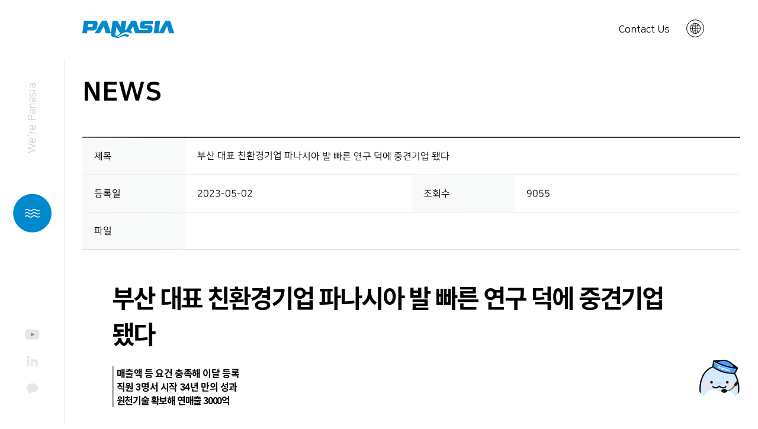

--- FILE ---
content_type: text/html
request_url: https://worldpanasia.com/media/press_release/board_view.php?page=1&search_order_target=REG_DATE&search_order_action=DESC&num=5770
body_size: 47007
content:

<!DOCTYPE html>
<html xmlns="http://www.w3.org/1999/xhtml" lang="ko" xml:lang="ko">
<head>
	<title>PANASIA</title>
	<meta name="keywords" content="PANASIA" />	<meta name="Description" content="파나시아는 대기·수질 환경과 수소사업의 솔루션을 가진 글로벌 친환경 설비 전문 기업입니다." />		
	<meta property="og:url"					content="https://www.worldpanasia.com/"/>
	<meta property="og:title"					content="Panasia"/>
	<meta property="og:site_name"		content="Panasia"/>
	<meta property="og:image"				content="https://www.worldpanasia.com/images/common/og_logo.png">
	<meta property="og:description"		content="Smart & Green Technology"/>

	<meta http-equiv="Content-Type" content="text/html; charset=utf-8" />
	<meta content="width=device-width, initial-scale=1, minimum-scale=1, maximum-scale=1, user-scalable=no, target-densitydpi=medium-dpi" name="viewport" />
	<meta http-equiv="X-UA-Compatible" content="IE=Edge" />
	<meta name = "format-detection" content = "telephone=no">
	<meta name="google-site-verification" content="Wwv2y-aKGYuUC5wccR8lUMwEE4vnxlqjkeU1k5z2tyA" />	
	<meta name="naver-site-verification" content="cfed09e7b7b927a916616fd3ded6b400414dc9f8" />
	<link rel="stylesheet" href="/common/css/common.css">
	<link href="https://unpkg.com/aos@2.3.1/dist/aos.css" rel="stylesheet">
	<script src="//ajax.googleapis.com/ajax/libs/jquery/2.1.1/jquery.min.js"></script>
	<script src="//ajax.googleapis.com/ajax/libs/jqueryui/1.12.1/jquery-ui.min.js"></script>
	<script type="text/javascript" src="/common/js/swiper.min.js"></script>
	<script type="text/javascript" src="/common/js/slick.min.js"></script>
	<script type="text/javascript" src="/common/js/common.js"></script>
	<script type="text/javascript" src="/common/js/_basicFunction.js"></script>
	<script src="https://unpkg.com/aos@2.3.1/dist/aos.js"></script>
	<!-- Global site tag (gtag.js) - Google Analytics -->
	<script src="https://cdnjs.cloudflare.com/ajax/libs/gsap/3.7.1/gsap.min.js"></script>
	<script src="https://cdnjs.cloudflare.com/ajax/libs/ScrollMagic/2.0.7/ScrollMagic.min.js"></script>
	<script src="https://cdnjs.cloudflare.com/ajax/libs/ScrollMagic/2.0.7/plugins/debug.addIndicators.min.js"></script>
	<script src="https://cdnjs.cloudflare.com/ajax/libs/ScrollMagic/2.0.7/plugins/animation.gsap.min.js"></script>
	<!-- Google tag (gtag.js) 한글GA4-->
	<script async src="https://www.googletagmanager.com/gtag/js?id=PXQHKZWZ8V"></script>
	<script>
	  window.dataLayer = window.dataLayer || [];
	  function gtag(){dataLayer.push(arguments);}
	  gtag('js', new Date());

	  gtag('config', 'G-PXQHKZWZ8V');
	</script>
	<script>
	  window.dataLayer = window.dataLayer || [];
	  function gtag(){dataLayer.push(arguments);}
	  gtag('js', new Date());

	  gtag('config', 'UA-164356873-1');
	</script>

	<!-- Google Tag Manager -->
	<script>
		(function(w,d,s,l,i){w[l]=w[l]||[];w[l].push({'gtm.start':
		new Date().getTime(),event:'gtm.js'});var f=d.getElementsByTagName(s)[0],
		j=d.createElement(s),dl=l!='dataLayer'?'&l='+l:'';j.async=true;j.src=
		'https://www.googletagmanager.com/gtm.js?id='+i+dl;f.parentNode.insertBefore(j,f);
		})(window,document,'script','dataLayer','GTM-5GQCC3C');
	</script>
	<!-- End Google Tag Manager -->


	<script>
	/**************** IE 접속 막기 ****************/
		if(/MSIE \d|Trident.*rv:/.test(navigator.userAgent)) {
			//window.location = 'microsoft-edge:' + window.location;
			window.location = 'microsoft-edge:' + 'https://www.worldpanasia.com/';

			setTimeout(function() {
				window.location = 'https://go.microsoft.com/fwlink/?linkid=2135547';
			}, 1);
		}
	</script>


</head>
<body>

	<!-- skip_nav -->
	<div id="skip_nav">
		<a href="#gnb">메뉴 바로가기</a>
		<a href="#container">본문 바로가기</a>
	</div>
	<!-- //skip_nav -->
	<!-- wrap -->
	<div id="wrap" >
		<div class="pageScroll"><span></span></div>

		<!-- chatbot start -->
<div class="chatbotbox">
	<div class="bubble">
		<div class="bubble_box">
			<p>Chat Bot</p>
			<p>무엇이든지<br>물어보세요!</p>
			<div class="chatbot_btn"><a href="https://www.worldpanasia.com/mro/chatbot.php" target='_blank'>바로가기</a></div>
			<div class="chatbot_btn" style="display:none;"><a href="">챗봇소개</a></div>
		</div>
	</div>
	<div class="chatbot_pan">
		<img src="/images/common/chatbot.png" alt="" class="none-hover">
		<img src="/images/common/chatbot_hover.png" alt="" class="hover">
	</div>
</div>
<!-- chatbot end -->
<div id="header">
<div class="container">
		<div class="inner">
			<a href="/" class="logo">
<svg width="156" height="30" viewBox="0 0 156 30" fill="none" xmlns="http://www.w3.org/2000/svg">
<path d="M17.1343 10.8005H9.33917L9.99376 5.71089L17.7939 5.70572L17.1343 10.8005ZM25.0494 11.3338L25.8439 5.17242C26.2086 2.30921 24.2699 0.0051776 21.5066 0H21.5016H2.73329L0 21.2696H7.99002L8.59963 16.5062H18.3985C21.1668 16.5062 24.6846 14.1866 25.0494 11.3338Z" fill="#0089CF"/>
<path d="M62.4518 22.6572C62.4518 22.6572 54.9665 29.9938 56.1357 21.2541C56.1357 21.2541 56.9652 14.7613 57.4749 10.7694C59.7785 14.518 63.656 20.8347 63.9209 21.2592C63.4262 21.7045 62.9315 22.1601 62.4518 22.6572ZM103.226 0C100.458 0 97.9197 2.30921 97.5499 5.17242L97.1451 8.31005C96.7804 11.1681 98.7241 13.4877 101.492 13.4877H110.742L110.477 15.5587H96.0008L90.889 0.0155328H82.884L73.4599 15.9159C72.9952 16.0247 72.5155 16.1489 72.0208 16.3146L74.1045 0.0155328H66.3643C66.3643 0.0155328 65.5648 6.2649 65.0652 10.174C62.7366 6.35809 58.859 0.0155328 58.859 0.0155328H51.1189L48.3956 21.2541C47.9808 24.0603 49.5099 25.9087 49.5099 25.9087C49.5099 25.9087 51.5736 28.8289 56.1357 28.0833C56.6754 28.8185 58.2994 30.4029 61.6173 29.0567C61.6173 29.0567 62.3618 28.7771 63.2213 28.3267C63.2213 28.3267 67.3537 25.9864 70.7416 26.1624C70.7416 26.1624 74.1995 26.0174 76.7878 27.871L79.1813 25.0855C78.3868 24.3347 75.7485 22.3465 70.7416 23.0869C70.7416 23.0869 67.8934 23.5115 65.1551 25.2822C65.1551 25.2822 64.0758 25.9087 63.0114 26.6129C63.0114 26.6129 60.0683 28.7564 58.5792 27.2238C58.7041 27.1617 58.8191 27.1047 58.949 27.0426C58.949 27.0426 61.8422 25.5515 64.2607 23.5943C64.2607 23.5943 69.1576 19.8406 73.6998 19.4108C73.6998 19.4108 78.152 18.6394 82.0196 21.7666L84.3281 19.0795C84.1582 18.9034 83.1239 17.7954 81.35 16.8893C82.8391 14.1814 85.1826 9.91511 85.5624 9.24202L85.6923 9.23684C85.9721 10.2517 89.1251 21.2592 89.1251 21.2592L112.635 21.2748C115.399 21.2748 117.937 18.9552 118.307 16.0972L118.707 12.9647C119.076 10.1067 117.133 7.78711 114.364 7.78711H105.115L105.385 5.71089L118.817 5.71607V5.71089L118.882 5.1776C118.882 5.17242 118.887 5.17242 118.887 5.16725L119.551 0H103.226Z" fill="#0089CF"/>
<path d="M123.339 0.015625L120.621 21.2541H128.706L131.419 0.015625H123.339Z" fill="#0089CF"/>
<path d="M41.4048 0.015625H33.3898L20.8477 21.2541H29.4073C29.4073 21.2541 35.5135 10.231 36.0732 9.23693L36.2081 9.23176C36.4829 10.2466 39.6309 21.2541 39.6309 21.2541H48.3855L41.4048 0.015625Z" fill="#0089CF"/>
<path d="M148.303 0.015625H140.298L128.75 21.2541H137.31C137.31 21.2541 142.421 10.231 142.986 9.23693L143.121 9.23176C143.396 10.2466 146.549 21.2541 146.549 21.2541H155.293L148.303 0.015625Z" fill="#0089CF"/>
</svg>

			</a>

			<div id="gnb" class="pc">
				<ul class="gnbWrap">
					<li><a href="/about/about_panasia.php">회사소개</a></li>
					<li><a href="/emission/scrubber.php">친환경솔루션</a></li>
					<li><a href="/mro/mro.php">MRO</a></li>
					<li><a href="/support/contact/board_write.php">고객지원</a></li>
					<li><a href="/media/company_news.php">홍보센터</a></li>
					<li><a href="/recruit/career.php">인재채용</a></li>
					<li><a href="/about/esg/esg_management.php">지속가능경영</a></li>
					<!-- <li id="li-bwts"><a id="btn-bwts" href="/bwts_cic/bwts_cic.php">BWTS 집중 검사(CIC) 대응 안내</a></li> -->
				</ul>
			</div>

			<div class="subMenu pc">
				<a href="/support/contact/board_write.php">Contact Us</a>

				<div class="langBtn">
					<!-- <img src="/images/common/langBtn.svg" alt=""> -->
					<a><!-- <img src="images/common/lang_ico.svg" style="margin-bottom:inherit; height:28px;" alt=""> -->
				
<svg width="19" height="18" viewBox="0 0 19 18" fill="none" xmlns="http://www.w3.org/2000/svg" style="margin-bottom:inherit; height:28px;">
	<path d="M9.00768 17.9785C4.04079 17.9785 0 13.9464 0 8.99023C0 4.03404 4.04079 0.00195312 9.00768 0.00195312C13.9746 0.00195312 18.0154 4.03404 18.0154 8.99023C18.0154 13.9464 13.9746 17.9785 9.00768 17.9785ZM9.00768 0.808262C4.48659 0.808262 0.808589 4.47834 0.808589 8.98969C0.808589 13.501 4.48659 17.1711 9.00768 17.1711C13.5288 17.1711 17.2068 13.501 17.2068 8.98969C17.2068 4.47834 13.5288 0.808262 9.00768 0.808262Z" fill="black"/>
	<path d="M9.00586 17.9771C8.78269 17.9771 8.60156 17.7964 8.60156 17.5737V0.403423C8.60156 0.180734 8.78269 0 9.00586 0C9.22903 0 9.41015 0.180734 9.41015 0.403423V17.5737C9.41015 17.7969 9.22903 17.9771 9.00586 17.9771Z" fill="black"/>
	<path d="M17.6116 9.39278H0.404295C0.181124 9.39278 0 9.21205 0 8.98936C0 8.76667 0.181124 8.58594 0.404295 8.58594H17.6116C17.8348 8.58594 18.0159 8.76667 18.0159 8.98936C18.0159 9.21205 17.8353 9.39278 17.6116 9.39278Z" fill="black"/>
	<path d="M6.57385 17.4618C6.43315 17.4618 6.29623 17.3881 6.22184 17.2574C5.09197 15.2709 4.3885 13.1575 4.13137 10.9758C3.92599 9.23088 4.00361 7.44022 4.36316 5.65279C4.975 2.6099 6.17872 0.651411 6.22993 0.569651C6.34744 0.380311 6.59703 0.322218 6.78677 0.439479C6.97652 0.556741 7.03474 0.805788 6.91723 0.995128C6.89728 1.02794 5.72752 2.94447 5.15019 5.84213C4.81166 7.54242 4.73997 9.24433 4.93726 10.9011C5.18361 12.9682 5.85258 14.9729 6.92531 16.8588C7.03582 17.0525 6.96736 17.2988 6.7733 17.4091C6.71023 17.4446 6.64123 17.4618 6.57385 17.4618Z" fill="black"/>
	<path d="M9.15153 5.50118C8.12084 5.50118 7.19151 5.40382 6.40448 5.27203C3.93074 4.85731 2.33566 4.04025 2.26882 4.00528C2.07098 3.90255 1.99336 3.65888 2.09632 3.46147C2.19928 3.26406 2.44347 3.18714 2.64131 3.28934C2.65694 3.29741 4.21159 4.09081 6.56781 4.48132C8.7289 4.83956 12.0306 4.9224 15.4876 3.28342C15.6898 3.18768 15.9307 3.2732 16.0261 3.47438C16.1221 3.67555 16.0364 3.91653 15.8348 4.01174C13.4376 5.14885 11.1121 5.50118 9.15153 5.50118Z" fill="black"/>
	<path d="M2.45558 14.7901C2.30465 14.7901 2.1591 14.7051 2.0901 14.5599C1.99415 14.3587 2.07986 14.1177 2.28147 14.0225C5.93952 12.2878 9.42885 12.3798 11.7112 12.7622C14.185 13.177 15.7801 13.994 15.8469 14.029C16.0453 14.1317 16.1224 14.3754 16.0194 14.5728C15.9164 14.7702 15.6722 14.8471 15.4744 14.7449C15.4448 14.7299 13.8933 13.9418 11.5484 13.5535C9.38735 13.1952 6.08561 13.1124 2.62862 14.7514C2.5731 14.7777 2.5138 14.7901 2.45558 14.7901Z" fill="black"/>
	<path d="M11.5258 17.328C11.4573 17.328 11.3872 17.3103 11.3236 17.2737C11.1307 17.1624 11.0643 16.9155 11.1759 16.7224C12.2481 14.8731 12.9166 12.9076 13.1624 10.8808C13.3597 9.25687 13.288 7.58831 12.9494 5.92137C12.3705 3.06943 11.1953 1.18625 11.1835 1.16742C11.0644 0.97916 11.121 0.730113 11.3096 0.611238C11.4983 0.492362 11.7479 0.548304 11.867 0.736568C11.9182 0.817253 13.123 2.74078 13.7354 5.7288C14.0949 7.48396 14.1731 9.24342 13.9672 10.9572C13.7101 13.1002 13.006 15.1759 11.8751 17.1263C11.8012 17.2559 11.6654 17.328 11.5258 17.328Z" fill="black"/>
</svg>
</a>
					<a href="/">KR</a>
					<a href="/eng/">EN</a>
					<!-- <a href="/chn/">CN</a>
					<a href="/jpn/">JP</a> -->
				</div>
			</div>

			<div class="langBtn m">
				<!-- <img src="/images/common/langBtn.svg" alt=""> -->
				<a href="/">KR</a>
				<a href="/eng/">EN</a>
				<!-- <a href="/chn/">CN</a>
				<a href="/jpn/">JP</a> -->
			</div>

			<div class="allMenuBtn m">
				<img src="/images/common/allMenuBtn.svg" alt="" class="openBtn">
				<img src="/images/common/allMenuBtnX.svg" alt="" class="closeBtn">
			</div>
		</div>
	</div>

<div class="container dep2Wrap pc">
		<div class="dep2Menu bg">
			<div class="area">
				<ul class="active">
					<li>
						<a href="/about/about_panasia.php">파나시아 소개</a>
						<ul class="dep3">
							<li><a href="/about/about_panasia.php">개요</a></li>
							<li><a href="/about/about_ceo.php">CEO 인사말</a></li>
							<li><a href="/about/about_ci.php">CI 소개</a></li>
						</ul>
					</li>
					<li>
						<a href="/about/offices.php">사업장</a>
						<!-- <ul class="dep3">
							<li><a href="/about/offices.php" target="_blank">국내 사업장</a></li>
							<li><a href="">해외 사업장</a></li>
						</ul>-->
					</li>
					<!-- <li>
						<a href="/about/esg_result.php">ESG 경영</a>
						<ul class="dep3">
							<li><a href="/about/esg_result.php">ESG 소개</a></li>
							<li><a href="/about/esg_e.php">환경보호</a></li>
							<li><a href="/about/esg_s.php">사회공헌</a></li>
							<li><a href="/about/esg_g.php">지배구조</a></li>
						</ul>
					</li> -->
					<li>
						<a href="/about/history.php">연혁 및 수상</a>
						<ul class="dep3">
							<li><a href="/about/history.php">연혁</a></li>
							<li><a href="/about/history_award.php">수상 및 인증</a></li>
						</ul>
					</li>
					<li>
						<a href="/about/smart_panasia.php">Smart 파나시아</a>
					</li>
					<li>
						<a href="/investor_relations/announcement/board_list.php">투자정보</a>
						<ul class="dep3">
							<!-- <li><a href="/investor_relations/announcement/board_list.php">공고</a></li> -->
							<!-- <li><a href="https://worldpanasia.irpage.co.kr/">공시</a></li> -->
						</ul>
					</li>
					
					<div class="dep2Tit">
						<p class="tit"><img src="/images/common/header_tit_ico.svg" alt="">회사소개</p>
						<p class="info">
						</p>
					</div>
				</ul>

				<ul class="">
					<!-- <li>
						<a href="/solution/trends.php">규제동향</a>
					</li> -->
					<li>
						<a href="/emission/scrubber.php">Emission</a>
						<ul class="dep3">
							<li><a href="/emission/scrubber.php">Scrubber</a></li>
							<li><a href="/emission/scr.php">SCR</a></li>
							<li><a href="/emission/occs.php">OCCS</a></li>
							<li><a href="/emission/iCER.php">iCER</a></li>
							<li><a href="/emission/CEMS.php">CEMS</a></li>
						</ul>
					</li>
					<li>
						<a href="/fuel_supply_system/fgss.php">Fuel Supply System</a>
						<ul class="dep3">
							<li><a href="/fuel_supply_system/fgss.php">FGSS</a></li>
							<li><a href="/fuel_supply_system/lfss.php">LFSS</a></li>
							<li><a href="/fuel_supply_system/afss.php">AFSS</a></li>
							<li><a href="/fuel_supply_system/acs.php">ACS</a></li>
						</ul>
					</li>
					<li>
						<a href="/measurement/cargo.php">Measurement &amp; Control</a>
						<ul class="dep3">
							<li><a href="/measurement/cargo.php">Cargo Monitoring System</a></li>
							<li><a href="/measurement/tank.php">Tank Level gauging System</a></li>
							<li><a href="/measurement/alarm.php">Alarm System</a></li>
							<li><a href="/measurement/gas.php">Gas Detection System</a></li>
							<li><a href="/measurement/gauge.php">Gauge</a></li>
							<li><a href="/measurement/transmitter.php">Transmitter &amp; Switch</a></li>
						</ul>
					</li>
					<li>
						<a href="none" style="color:transparent;pointer-events: none;">Measurement &amp; Control</a>
						<ul class="dep3">
							<li><a href="/eco_solution/amp.php">AMP</a></li>
							<li><a href="/eco_solution/orc.php">ORC</a></li>
							<li><a href="/eco_solution/N2.php">N₂ Generator</a></li>
							<li><a href="/eco_solution/bwts.php">BWTS</a></li>
						</ul>
					</li>
					
					<div class="dep2Tit">
						<p class="tit"><img src="/images/common/header_tit_ico.svg" alt="">친환경 솔루션</p>
						<p class="info">
						</p>
					</div>

				</ul>

				<ul class="">
					<!-- <li>
						<a href="/solution/trends.php">규제동향</a>
					</li> -->
					<li>
						<a href="/mro/mro.php">MRO</a>
					</li>
					<li>
						<a href="/mro/pan_hawk.php">Pan-Hawk</a>

					</li>
					<li>
						<a href="/mro/Retrofit.php">Retrofit</a>
					</li>
					<li>
						<a href="/mro/e_learning.php">E-learning</a>
					</li>
					<li>
						<a href="/mro/mscs.php">MSCS</a>
					</li>
					<div class="dep2Tit">
						<p class="tit"><img src="/images/common/header_tit_ico.svg" alt="">MRO</p>
						<p class="info">
						</p>
					</div>
				</ul>

				<ul class="">
					<!-- <li>
						<a href="/solution/trends.php">규제동향</a>
					</li> -->
					<li>
						<a href="/support/contact/board_write.php">고객문의</a>
					</li>
					<li>
						<a href="/mro/chatbot.php">Chat Bot</a>
					</li>
					<li>
						<a href="/support/partners/board_write.php">협력업체등록</a>

					</li>
					<li>
						<a href="/product_service/servicenetwork.php">서비스 네트워크</a>
					</li>
					<li>
						<a href="/product_service/smartfactory.php">스마트팩토리 견학</a>
					</li>
					
					<div class="dep2Tit">
						<p class="tit"><img src="/images/common/header_tit_ico.svg" alt="">고객지원</p>
						<p class="info">
						</p>
					</div>
				</ul>

				<ul class="">
					<li>
						<a href="/media/company_news.php">소식</a>
					</li>
					<li>
						<a href="/media/gallery/board_list.php">갤러리</a>
						<ul class="dep3">
							<li><a href="/media/gallery/board_list.php">PHOTO</a></li>
							<li><a href="/media/gallery/board_list_video.php">VIDEO</a></li>
						</ul>
					</li>
					<li>
						<a href="#">SNS</a>
						<ul class="dep3">
							<li><a href="https://www.instagram.com/panasia.official" target="_blank">Instagram</a></li>
							<li><a href="https://www.youtube.com/c/PANASIAWORLD" target="_blank">YouTube</a></li>
							<li><a href="https://www.linkedin.com/company/worldpanasia" target="_blank">LinkedIn</a></li>
							<li><a href="https://panasiaeurope.wordpress.com/" target="_blank">Maritime talk</a></li>
						</ul>
					</li>
					<li>
						<a href="/board/catalog/board_list.php">카탈로그</a>
					</li>
					<li>
						<a href="/media/events.php">전시일정</a>
					</li>
					
					<div class="dep2Tit">
						<p class="tit"><img src="/images/common/header_tit_ico.svg" alt="">홍보센터</p>
						<p class="info">
						</p>
					</div>
				</ul>

				<ul>
				</ul>

				<ul class="">
					<li>
						<a href="/about/esg/esg_management.php">ESG 경영</a>
					</li>
					<li>
						<a href="/about/esg/esg_e.php">환경보호</a>
					</li>
					<li>
						<a href="/about/esg/esg_social.php">사회공헌</a>
						<!-- <ul class="dep3">
							<li><a href="/product_service/servicenetwork.php">법인</a></li>
							<li><a href="/product_service/servicenetwork2.php">에이전트</a></li>
						</ul> -->
					</li>
					<li>
						<a href="/about/esg/esg_governance.php">지배구조</a>
					</li>
					<li>
						<a href="/about/esg/esg_magazine.php">ESG Magazine</a>
					</li>
					<div class="dep2Tit">
						<p class="tit"><img src="/images/common/header_tit_ico.svg" alt="">지속가능경영</p>
						<p class="info">
							
						</p>
					</div>
				</ul>
			</div>
			<!-- <div class="recruit_area">
				<ul class="recruit">
						<li class="txt">
							<span class="hash saira">#</span>
							<p>
								파나시아는 Global NO.1 친환경 기업으로 <br>
								도약하기 위해 <strong>‘#꿈 #성장 #소통 #지속’</strong> 이라는 <br>
								키워드를 가지고 기업과 임직원이 동반성장 <br>
								할 수 있는 문화를 추구합니다.
							</p>
							<ul class="linkList">
								<li><a href="/upload/career.pdf" download>채용자료 다운로드 <img src="/images/common/fileCon.png" alt=""></a></li>
								<li><a href="/recruit/career.php">채용 바로가기 <img src="/images/common/linkCon.png" alt=""></a></li>
							</ul>
						</li>

						<li class="pic">
							<span>
								우리의 비전은 파나시아와 <br>
								구성원 개개인의 비전을 <br>
								한 뜻으로 묶어 모두의 성장을 <br>
								이뤄내는 것입니다.
							</span>
							<img src="/images/common/dep2Recruit.png" alt="">
						</li>
					</ul>
			</div> -->
		</div>
	</div>
</div>
<div id="headerY" class="pc ">
	<span class="txt saira">We’re Panasia</span>

	<div class="allMenuBtn">
		<img src="/images/common/allMenuBtn.svg" alt="" class="openBtn">
		<img src="/images/common/allMenuBtnX.svg" alt="" class="closeBtn">
	</div>

	<ul class="snsList">
		<li><a href="https://www.youtube.com/c/PANASIAWORLD" target="_blank"><img src="/images/common/youtube.png"
		                                                                          alt=""></a></li>
		<li><a href="https://www.linkedin.com/company/worldpanasia" target="_blank"><img src="/images/common/incruit.png"
		                                                                                 alt=""></a></li>
		<li><a href="https://panasiaeurope.wordpress.com/" target="_blank"><img src="/images/common/talk.png" alt=""></a>
		</li>
	</ul>
</div>


<!--------- allMenu --------->
<!--------- allMenu --------->

<div class="allMenuWrap">
	<div class="container">
		<div class="inner">

			<div class="circleBg pc">
				<span class="o1 rotate"></span>
				<span class="o2 rotate"></span>
				<span class="o3 rotate"></span>
				<span class="o4 rotate"></span>
			</div>

			<!------ bubble effect ------>
			<div class="bubbleBg"><!-- 클래스에 type2를 삽입 시 블루모드 변경 -->
				<span class="bb1"></span> <span class="bb2"></span> <span class="bb3"></span> <span class="bb4"></span> <span
					class="bb5"></span> <span class="bb6"></span> <span class="bb7"></span> <span class="bb8"></span> <span
					class="bb9"></span> <span class="bb10"></span> <span class="bb11"></span> <span class="bb12"></span> <span
					class="bb13"></span> <span class="bb14"></span>
			</div>
			<!------ bubble effect ------>

			<div class="allMenuHeader pc">
				<a href="/" class="logo">
					<img src="/images/common/logo.svg" alt="">
				</a>

				<a href="/support/contact/board_write.php" class="contactBtn saira">Contact Us</a>

				<div class="langBtn">
					<!-- <img src="/images/common/langBtn.svg" alt=""> -->
					<a href="/">KR</a>
					<a href="/eng/">EN</a>
					<!-- <a href="/chn/">CN</a>
					<a href="/jpn/">JP</a> -->
				</div>
			</div>

			<div class="allMenu">
				<ul>
					<li>
						<span>회사소개</span>
						<ul class="dep2 fontrotate-m">
							<li><a href="/about/about_panasia.php" >파나시아
									소개</a></li>
							<li><a href="/about/offices.php" >사업장</a></li>
							<li><a href="/about/history.php" >연혁 및 수상</a>
							</li>
							<li><a href="/about/smart_panasia.php" >Smart
									파나시아</a></li>
							<li><a href="/investor_relations/announcement/board_list.php"
							       >투자정보</a></li>
						</ul>
					</li>
					<li>
						<span>친환경솔루션</span>
						<ul class="dep2 fontrotate-m">
							<!-- <li><a href="/solution/trends.php"	>규제동향</a></li> -->
							<li><a href="/emission/scrubber.php" >Emission</a></li>
							<li><a href="/fuel_supply_system/fgss.php" >Fuel Supply System</a></li>
							<li><a href="/measurement/cargo.php" >Measurement & Control</a></li>
						</ul>
					</li>
					<li>
						<span>MRO</span>
						<ul class="dep2 fontrotate-m">
							<!-- <li><a href="/solution/trends.php"	>규제동향</a></li> -->
							<li><a href="/mro/mro.php" >MRO</a></li>
							<li><a href="/mro/pan_hawk.php" >Pan-Hawk</a></li>
														<li><a href="/mro/Retrofit.php" >Retrofit</a></li>
							<li><a href="/mro/e_learning.php" >E-learning</a></li>
							<li><a href="/mro/mscs.php" >MSCS</a></li>
						</ul>
					</li>
					<li>
						<span>고객지원</span>
						<ul class="dep2 fontrotate-m">
							<li><a href="/support/contact/board_write.php"
							       >고객문의</a></li>
								   
							<li><a href="/mro/chatbot.php" >Chat Bot</a></li>
							<li><a href="/support/partners/board_write.php">협력업체 등록</a></li>
							<li><a href="/product_service/smartfactory.php"
							       class="new">스마트팩토리 견학</a></li>
							<li><a href="/product_service/servicenetwork.php"
							       >서비스 네트워크</a></li>

						</ul>
					</li>
					<li>
						<span>홍보센터</span>
						<ul class="dep2 fontrotate-m">
							<li><a href="/media/company_news.php" >소식</a>
							</li>
							<!-- a 태그에 class="new"가 붙으면 N 아이콘이 생깁니다.-->
							<!--li><a href=""							>웹진</a></li-->
							<li><a href="/media/gallery/board_list.php"
							       >갤러리</a></li>
							<li><a href="" onclick="return false;">SNS</a></li>
							<li class="dep3"><a href="https://www.instagram.com/panasia.official" target="_blank">- Instagram</a></li>
							<li class="dep3"><a href="https://www.youtube.com/c/PANASIAWORLD" target="_blank">- Youtube</a></li>
							<li class="dep3"><a href="https://www.linkedin.com/company/worldpanasia" target="_blank">- LinkedIn</a>
							</li>
							<li class="dep3"><a href="https://panasiaeurope.wordpress.com/" target="_blank">- Maritime Talk</a></li>
							<li><a href="/board/catalog/board_list.php" >카탈로그</a>
							</li>
							<li><a href="/media/events.php" >전시일정</a></li>
						</ul>
					</li>
					<li>
						<span><a href="/recruit/career.php">인재채용</a></span>
					</li>
					<li>
						<span>지속가능경영</span>
						<ul class="dep2 fontrotate-m">
							<li><a href="/about/esg/esg_management.php" >ESG 경영</a>
							</li>
							<li><a href="/about/esg/esg_e.php"
							       >환경보호</a></li>
							<li><a href="/about/esg/esg_social.php" >사회공헌</a>
							</li>
							<li><a href="/about/esg/esg_governance.php" >지배구조</a>
							</li>
							<li><a href="/about/esg/esg_magazine.php" >ESG Magazine</a></li>
						</ul>
					</li>
				</ul>
			</div>
			<div class="allMenuHeader m fontrotate-m allMenuHeader--bwts">
				<!-- <div class="btn-bwts-wrap"><a id="btn-bwts" href="/bwts_cic/bwts_cic.php">BWTS 집중 검사(CIC) 대응 안내</a></div> -->
				<a href="/support/contact/board_write.php" class="contactBtn saira">CONTACT US</a>

				<ul class="snsList">
					<li><a target="_blank" href="https://www.youtube.com/c/PANASIAWORLD"><img src="/images/common/youtube.png"
					                                                                          alt=""></a></li>
					<li><a target="_blank" href="https://www.linkedin.com/company/worldpanasia"><img
								src="/images/common/incruit.png" alt=""></a></li>
					<li><a target="_blank" href="https://panasiaeurope.wordpress.com/"><img src="/images/common/talk.png" alt=""></a>
					</li>
				</ul>
			</div>
		</div>
	</div>
</div>

<div class="dim"></div>

<script>
	/* 전체메뉴 */
	$('.allMenuBtn').click(function () {
		$(this).toggleClass('active');
		$('#headerY').toggleClass('active');
		$('.allMenuWrap').toggleClass('active');
		$('#header .langBtn').toggleClass('active');
	});


	/* GNB 2DEPTH 메뉴 */
$('#gnb ul li, .dep2Wrap').mouseenter(function () {
    var index = $(this).index();

    // 인재채용(index=5)일 때는 BG 안 내려오게
    if (index === 5) {
        $('.dep2Menu').removeClass('on');
        return;
    }

    $('.dep2Menu').addClass('on');
});
$('#gnb ul li, .dep2Wrap').mouseleave(function () {
    $('.dep2Menu').removeClass('on');
});

	$('#gnb ul li, .dep2Wrap').mouseenter(function () {
		$('#header').css('border-bottom', '1px solid rgba(204, 204, 204, .5)');
	});
	$('#gnb ul li, .dep2Wrap').mouseleave(function () {
		$('#header').css('border-bottom', '#fff');
	});


	$('.allMenu > ul > li > span').click(function () {
		$('.allMenu > ul > li .dep2').removeClass('active');
		$(this).next().addClass('active');
	});


	$(function () {
		$('.dep2Menu .recruit_area').hide();
$('#gnb > ul > li').mouseenter(function () {
  const index = $(this).index();

  // ✅ on을 현재 메뉴로 이동
  $('#gnb > ul > li').removeClass('on');
  $(this).addClass('on');

  if (index == 5) {
    $('.dep2Menu .recruit_area').show();
    $('.dep2Menu .area>ul').removeClass('active');
    $('#header .dep2Menu').addClass('req');
  } else {
    $('.dep2Menu .recruit_area').hide();
    $('.dep2Menu .area>ul').eq(index).addClass('active').siblings().removeClass('active');
    $('#header .dep2Menu').removeClass('req');
  }
});

		$('#gnb ul li').mouseleave(function () {
			// $('#header.nav-up #gnb > ul > li.on, #header.black #gnb > ul > li.on, #header:hover #gnb > ul > li.on').css('border-bottom', '1px solid #0089cf');
		});

		

		/* 스크롤 맨 위에 다시 위치했을 때, 헤더스타일 원상복귀 */
$(function () {
  const isMain = $('body').hasClass('main');
  const isSubC = $('body').hasClass('sub_c');

  function applyHeaderClass() {
    const this_scroll = $(window).scrollTop();

    if (this_scroll < 1) {
      $('#header').removeClass('nav-up');

      // ✅ 맨 위에서 white 붙이는 케이스: main 또는 sub_c
      if (isMain || isSubC) $('#header').addClass('white');
      else $('#header').removeClass('white');

    } else {
      $('#header').addClass('nav-up');

      // ✅ 1px 이상 스크롤이면 white 제거 (sub_c도 포함)
      $('#header').removeClass('white');
    }
  }

  $(window).on('scroll', applyHeaderClass);
  applyHeaderClass(); // ✅ 첫 진입 시 상태 적용
});

		/*chatbot*/
$(function () {
  $('.bubble').hide();
  $('.hover').hide(); // 시작 상태가 none-hover라면

  $('.chatbot_pan').click(function () {
    $('.bubble').toggle();

    const isOpen = $('.bubble').is(':visible'); // ✅ 지금 열려있나?

    if (isOpen) {
      $('.none-hover').hide();
      $('.hover').show();
    } else {
      $('.none-hover').show();
      $('.hover').hide();
    }
  });
});
	});
</script>	    <script>$('#header').addClass('black');</script>

		<!----------- SUBTIT ------------->
		<div class="subMainWrap" style="padding-top:50px;">
			<div class="subMain news" style="display:none;">
				<img src="/eng/images/contents/news_s.png" alt="" class="cover" data-aos="zoom-out" style="filter:brightness(.8);">
				<div class="container subTitleWrap">
					<div class="subTitle">
						<p data-aos="fade-right" data-aos-delay="300">NEWS</p>
						<ul data-aos="fade-right" data-aos-delay="500">
							<li>Media</li>
							<li>NEWS</li>
						</ul>
					</div>
				</div>
			</div>

			<div class="container subMainTab" data-aos="fade-down">
				<p class="subDep2Tit" style="margin-bottom:50px;">NEWS</p>
			</div>
		</div>
		<!----------- SUBTIT ------------->

		<!--container-->
		<div class="container boardView">
			<div class="contents">
				<div class="inner">
					<div class="subContWrap sub_overview">
						<div class="subContSec">
							<div class="boardViewWrap">
								<div class="boardViewTop">
									<div class="type_table">
										<div class="">
											<div class="boardViewTop_item">
												<strong>제목</strong>
												<div class="type_td">
													부산 대표 친환경기업 파나시아 발 빠른 연구 덕에 중견기업 됐다												</div>
											</div>
										</div>
										<div class="col2">
											<div class="boardViewTop_item">
												<strong>등록일</strong>
												<div class="type_td">
													2023-05-02												</div>
											</div>
											<div class="boardViewTop_item">
												<strong>조회수</strong>
												<div class="type_td">
													9055												</div>
											</div>
										</div>



										<div class="">
											<div class="boardViewTop_item">
												<strong>파일</strong>
												<div class="type_td">
													<ul class="fileList">
																																									</ul>
												</div>
											</div>

										</div>
									</div>
								</div>
								<div class="boardViewCont">
									<p><span style="font-family:'Noto Sans KR', '맑은 고딕', 'Malgun Gothic', 'open sans', Arial, sans-serif;font-size:42px;font-weight:600;letter-spacing:-3.15px;background-color:rgb(255,255,255);color:rgb(0,0,0);">부산 대표 친환경기업 파나시아 발 빠른 연구 덕에 중견기업 됐다</span><span style="background-color:rgb(255,255,255);color:rgb(0,0,0);"> </span></p><p><span style="font-family:'Noto Sans KR', '맑은 고딕', 'Malgun Gothic', 'open sans', Arial, sans-serif;font-size:16px;letter-spacing:-1.2px;background-color:rgb(255,255,255);color:rgb(0,0,0);"> </span></p><h4 class="subheading" style="font-family:'Apple SD Gothic Neo', 'Helvetica Neue', Roboto, 'Noto Sans KR', 'Malgun Gothic', dotum, Arial, sans-serif;margin:0px;padding:0px;font-size:16px;color:rgb(30,30,30);line-height:1.25;letter-spacing:-.025em;border-left:3px solid rgb(174,174,174);background-color:rgb(255,255,255);"><span style="font-family:'나눔고딕', NanumGothic;font-size:14pt;font-weight:normal;background-color:rgb(255,255,255);color:rgb(0,0,0);"> </span><span style="background-color:rgb(255,255,255);color:rgb(0,0,0);">매출액 등 요건 충족해 이달 등록</span></h4><h4 class="subheading" style="font-family:'Apple SD Gothic Neo', 'Helvetica Neue', Roboto, 'Noto Sans KR', 'Malgun Gothic', dotum, Arial, sans-serif;margin:0px;padding:0px;font-size:16px;color:rgb(30,30,30);line-height:1.25;letter-spacing:-.025em;border-left:3px solid rgb(174,174,174);background-color:rgb(255,255,255);"><span style="font-family:'나눔고딕', NanumGothic;font-size:14pt;font-weight:normal;background-color:rgb(255,255,255);color:rgb(0,0,0);"> </span><span style="background-color:rgb(255,255,255);color:rgb(0,0,0);">직원 3명서 시작 34년 만의 성과</span></h4><div><h4 class="subheading" style="font-family:'Apple SD Gothic Neo', 'Helvetica Neue', Roboto, 'Noto Sans KR', 'Malgun Gothic', dotum, Arial, sans-serif;margin:0px;padding:0px;font-size:16px;color:rgb(30,30,30);line-height:1.25;letter-spacing:-.025em;border-left:3px solid rgb(174,174,174);background-color:rgb(255,255,255);"><span style="font-family:'나눔고딕', NanumGothic;font-size:14pt;font-weight:normal;background-color:rgb(255,255,255);color:rgb(0,0,0);"> </span><span style="background-color:rgb(255,255,255);font-family:'Noto Sans KR', '맑은 고딕', 'Malgun Gothic', 'open sans', Arial, sans-serif;letter-spacing:-1.2px;color:rgb(0,0,0);">원천기술 확보해 연매출 3000억<br style="clear:both;" /></span></h4></div><p style="line-height:2;"><span style="font-family:'Noto Sans KR', '맑은 고딕', 'Malgun Gothic', 'open sans', Arial, sans-serif;font-size:16px;letter-spacing:-1.2px;background-color:rgb(255,255,255);color:rgb(0,0,0);"> </span></p><p style="line-height:2;"><span style="font-family:'Noto Sans KR', '맑은 고딕', 'Malgun Gothic', 'open sans', Arial, sans-serif;font-size:16px;letter-spacing:-1.2px;background-color:rgb(255,255,255);color:rgb(0,0,0);"><img src="/upload_files/editor/20230502130717986.jpg" title="20230502130717986.jpg" alt="" /> </span></p><p style="line-height:2;"><font face="Noto Sans KR, 맑은 고딕, Malgun Gothic, open sans, Arial, sans-serif"><span style="font-size:16px;letter-spacing:-1.2px;font-family:'나눔고딕', NanumGothic;">부산을 대표하는 친환경설비 기업 파나시아가 중견기업으로 도약했다. 파나시아는 1일 “한국중견기업연합회가 정한 ‘3년간 제조업계 평균 매출액 기준 1000억 원 이상’을 달성했다. 유예기간을 거쳐 이달 중견기업으로 등록됐다”고 밝혔다.</span></font></p><p style="line-height:2;"><font face="Noto Sans KR, 맑은 고딕, Malgun Gothic, open sans, Arial, sans-serif"><span style="font-size:16px;letter-spacing:-1.2px;"><br /></span></font></p><p style="line-height:2;"><font face="Noto Sans KR, 맑은 고딕, Malgun Gothic, open sans, Arial, sans-serif"><span style="font-size:16px;letter-spacing:-1.2px;font-family:'나눔고딕', NanumGothic;">부산 강서구에 본사를 둔 파나시아는 1989년 조선기자재 업체로 시작해 올해로 창립 34년을 맞았다. 사업 범위를 확장해 최근에는 대기와 수질 환경, 에너지 솔루션을 제공하는 글로벌 친환경 설비 전문기업으로 성장했다.</span></font></p><p style="line-height:2;"><font face="Noto Sans KR, 맑은 고딕, Malgun Gothic, open sans, Arial, sans-serif"><span style="font-size:16px;letter-spacing:-1.2px;"><br /></span></font></p><p style="line-height:2;"><font face="Noto Sans KR, 맑은 고딕, Malgun Gothic, open sans, Arial, sans-serif"><span style="font-size:16px;letter-spacing:-1.2px;font-family:'나눔고딕', NanumGothic;">파나시아는 2019년도부터 3년 동안 연 평균 매출액 2800억 원을 기록했고, 상시 근로자는 300여 명을 유지 중이다. 코로나 팬데믹 이후 호된 불황기를 보내고 있는 부산 제조업계의 현실을 감안하면 이례적이라고 할 수 있다.</span></font></p><p style="line-height:2;"><font face="Noto Sans KR, 맑은 고딕, Malgun Gothic, open sans, Arial, sans-serif"><span style="font-size:16px;letter-spacing:-1.2px;"><br /></span></font></p><p style="line-height:2;"><font face="Noto Sans KR, 맑은 고딕, Malgun Gothic, open sans, Arial, sans-serif"><span style="font-size:16px;letter-spacing:-1.2px;font-family:'나눔고딕', NanumGothic;">파나시아는 중견기업 등록의 비결로 한발 빠른 연구개발을 꼽았다. 조선기자재라는 사업 분야에 한정되지 않고 친환경 원천기술을 확보해 시장을 선점해 왔고, 1997년 선제적으로 질소산화물저감장치 개발에 착수한 것이 맞아떨어졌다는 의미다. 파나시아는 이후에도 연구개발 분야에 적극적으로 투자해 왔고, 사업 포트폴리오도 확장해 안정적이고 지속적인 성장을 이뤄 냈다. 그 결과 2020년에는 창사 이래 최대인 연 3500억 원 매출을 달성했다.</span></font></p><p style="line-height:2;"><font face="Noto Sans KR, 맑은 고딕, Malgun Gothic, open sans, Arial, sans-serif"><span style="font-size:16px;letter-spacing:-1.2px;"><br /></span></font></p><p style="line-height:2;"><font face="Noto Sans KR, 맑은 고딕, Malgun Gothic, open sans, Arial, sans-serif"><span style="font-size:16px;letter-spacing:-1.2px;font-family:'나눔고딕', NanumGothic;">특히 전 세계가 탄소중립과 지속가능한 발전, 에너지 전환을 화두로 삼으면서 파나시아의 몸값은 더욱 비싸졌다.</span></font></p><p style="line-height:2;"><font face="Noto Sans KR, 맑은 고딕, Malgun Gothic, open sans, Arial, sans-serif"><span style="font-size:16px;letter-spacing:-1.2px;"><br /></span></font></p><p style="line-height:2;"><font face="Noto Sans KR, 맑은 고딕, Malgun Gothic, open sans, Arial, sans-serif"><span style="font-size:16px;letter-spacing:-1.2px;font-family:'나눔고딕', NanumGothic;">국제해사기구(IMO)가 선박 온실가스 환경규제 강화와 에너지 효율 향상을 요구하고 나서 해운업계에는 최근 비상이 걸렸다. 결과적으로 해상 환경규제에 능동적으로 대응하는 파나시아 등 친환경설비 업계의 기술에 관심이 높아진 상태다. 파나시아가 온실가스 감축과 기후변화에 선제적인 연구개발을 하며 사세를 확장해 나가고 있는 것도 이 때문이다.</span></font></p><p style="line-height:2;"><font face="Noto Sans KR, 맑은 고딕, Malgun Gothic, open sans, Arial, sans-serif"><span style="font-size:16px;letter-spacing:-1.2px;"><br /></span></font></p><p style="line-height:2;"><font face="Noto Sans KR, 맑은 고딕, Malgun Gothic, open sans, Arial, sans-serif"><span style="font-size:16px;letter-spacing:-1.2px;font-family:'나눔고딕', NanumGothic;">지난달 27일 HMM과 삼성중공업, 한국선급 등 국내의 대표적인 조선·해운 업체와 체결한 ‘선박 탄소 포집·액화저장 실증 연구를 위한 업무협약’이 대표적이다. 탄소포집과 저장 기술은 세계 각국이 ‘2050 탄소중립’ 목표를 달성하기 위해 주목하는 기술이다. 탄소중립으로 나아가야 하지만 화석연료 사용을 단번에 줄일 수 없는 형편이어서 파나시아의 기술이 실질적인 대안으로 인정받고 있다.</span></font></p><p style="line-height:2;"><font face="Noto Sans KR, 맑은 고딕, Malgun Gothic, open sans, Arial, sans-serif"><span style="font-size:16px;letter-spacing:-1.2px;"><br /></span></font></p><p style="line-height:2;"><font face="Noto Sans KR, 맑은 고딕, Malgun Gothic, open sans, Arial, sans-serif"><span style="background-color:rgb(255,255,255);font-size:16px;letter-spacing:-1.2px;"></span></font></p><p style="line-height:2;"><font face="Noto Sans KR, 맑은 고딕, Malgun Gothic, open sans, Arial, sans-serif"><span style="font-size:16px;letter-spacing:-1.2px;font-family:'나눔고딕', NanumGothic;">파나시아 이수태 대표이사는 “연내 강서구 미음산단에 제3공장인 ‘그린 EPC 센터’를 준공하면 탄소 포집·저장의 설계와 제작, 설치와 공급 등의 원스톱 솔루션을 제공할 수 있게 됐다”고 전했다. 파나시아는 그린 EPC 센터 설립을 통해 부산에서 250여 명 신규고용도 추진할 예정이다. 이 대표는 “사업 초기 다대포 인근에서 3명으로 사업을 시작해 지역 대표 중견기업으로 성장한 만큼 부산의 발전과 상생에 앞장서고 싶다”고 밝혔다.</span></font></p><p style="line-height:2;"><font face="Noto Sans KR, 맑은 고딕, Malgun Gothic, open sans, Arial, sans-serif"><span style="font-size:16px;letter-spacing:-1.2px;font-family:'나눔고딕', NanumGothic;"><br /></span></font></p><p style="line-height:2;"><font face="나눔고딕, NanumGothic"><span style="font-size:16px;letter-spacing:-1.2px;">출처 :  부산일보 권상국기자 <a href="https://www.busan.com/view/busan/view.php?code=2023050118373813611">https://www.busan.com/view/busan/view.php?code=2023050118373813611</a></span></font> </p>
								<!-- Hashtag Area -->
								<div class="boardHashWrap ty_view">
									<div class="boardHash_inner">
																		</div>
								</div>
								<!--// Hashtag Area -->

																<div class="boardViewBot">
									<div class="type_table">
										<div class="cont_next">
											<div class="boardViewTop_item">
												<strong>윗글</strong>
																								<div class="type_td"><a href="board_view.php?page=1&amp;search_order_target=REG_DATE&amp;search_order_action=DESC&num=5804" class="ellipsis">[공지] 부산 암모니아 친환경에너지 규제자유특구 실증특례 이용자 고지 </a></div>
																							</div>
										</div>
										<div class="cont_prev">
											<div class="boardViewTop_item">
												<strong>아랫글</strong>
																								<div class="type_td"><a href="board_view.php?page=1&amp;search_order_target=REG_DATE&amp;search_order_action=DESC&num=5769" class="ellipsis">HMM·삼성중공업·파나시아·한국선급 '탄소중립' 맞손</a></div>
																							</div>
										</div>
									</div>
								</div>
																<div class="boardBtnArea">
									<div class="boardBtnItem">
										<a href="board_list.php?page=1&amp;search_order_target=REG_DATE&amp;search_order_action=DESC" onclick="">목록</a>
									</div>
								</div>
							</div>
						</div>
					</div>
				</div>
			</div>
		</div>
		<!--//container-->

		<div id="footer">
	<a href="#" class="topBtn"><img src="/images/common/topBtn.png" alt=""></a>
	<div class="container">
		<div class="inner">
			<div class="ftMain">
				<p>
					친환경 기술을 향한 <br>
					무한한 열정으로 <br>
					<em>새로운 창조에 도전합니다.</em>
				</p>
				<ul class="sns">
					<li><a href="https://www.youtube.com/c/PANASIAWORLD" target="_blank"><img src="/images/common/youtube2.png" alt=""></a></li>
					<li><a href="https://www.linkedin.com/company/worldpanasia" target="_blank"><img src="/images/common/incruit2.png" alt=""></a></li>
					<li><a href="https://panasiaeurope.wordpress.com/" target="_blank"><img src="/images/common/talk2.png" alt=""></a></li>
				</ul>
			</div>

			<ul class="ftList">
				<li class="pc">
					<span>Panasia</span>
					<a href="/about/about_panasia.php">회사소개</a>
					<a href="/emission/scrubber.php">친환경솔루션</a>
					<a href="/mro/mro.php">MRO</a>
					<a href="/support/contact/board_write.php">고객지원</a>
					<a href="/media/company_news.php">홍보센터</a>
					<a href="/recruit/career.php">인채채용</a>
					<a href="/about/esg/esg_management.php">지속가능경영</a>
				</li>
				<li>
					<span>Address</span>
					<p>
						부산광역시 강서구 미음산단3로 55<br>
						(우)46744
					</p>
				</li>
				<li>
					<div>
						<span>Tel</span>
						<a href="tel:051-831-1010">051 831 1010</a>
					</div>
					<div>
						<span>FAX</span>
						<a href="tel:070-4369-3701">070 4369 3701</a>
					</div>
				</li>
				<li>
					<a href="/privacy.php">개인정보처리방침</a>
					<a href="/support/contact/board_write.php">Contact Us</a>
				</li>
			</ul>

			<div class="copyright">
				<p>COPYRIGHT@PANASIA CO.,LTD. ALL RIGHT RESERVED</p>
				<img src="/images/common/logo.svg" alt="">
			</div>
		</div>
	</div>
</div>



<script>
	AOS.init();
</script>
	</div>
	<!-- //wrap -->
	<script>
		$(function(){
			var viewSlide = new Swiper(".imgWrap .slide", {
				slidesPerView: 1,
				slidesPerGroup: 1,
				spaceBetween: 0,
				simulateTouch: true,
				loop: false,
				autoHeight : true,
				watchOverflow : true,
				navigation: {
					nextEl: '.imgWrap .navi-next',
					prevEl: '.imgWrap .navi-prev',
				},
			 });


			$(window).scroll(function() {
				var scrollY = ($(window).scrollTop() / ($(document).height() - $(window).height()) * 100).toFixed(3);
				console.log(scrollY);
			    $(".pageScroll span ").css({"width" : scrollY + "%"});
		    });
		});
	</script>
</body>
</html>

--- FILE ---
content_type: text/css
request_url: https://worldpanasia.com/common/css/common.css
body_size: 5391
content:
@charset "utf-8";

@import url('jquery.fullpage.css');
@import url('swiper.min.css'); /* swiper-silider */
@import url('animation.css'); /* 에니메이션 */
@import url('font.css'); /*폰트*/
@import url('table.css'); 
@import url('slick.css'); 
@import url('layout.css?cv=2.0'); /* 전체적인 레이아웃 & 메인페이지 */
@import url('style_dh.css'); /* 스타일 */
@import url('style_sb.css'); /* 스타일 */
@import url('style_sb2.css'); /* 스타일 */
@import url('style_2509.css'); /* 스타일 */
@import url(scss/renew.css);

html {height: 100%; overflow-y: auto;}
body { overflow: hidden; margin-top: 0 !important; min-width: 320px; color: #000; line-height: 1.47; font-size: 16px; font-family: 'NanumSquare','Noto Sans KR','sans-serif'; word-break: break-all; word-wrap: break-word; word-break: keep-all; font-weight: 400; }
h1, h2, h3, h4, h5, h6 { font-family: 'NanumSquare','Noto Sans KR','sans-serif';}
body, div, dl, dt, dd, ul, ol, li, h1, h2, h3, h4, h5, h6, pre, form, fieldset, input, textarea, blockquote, th, td, p, button {margin: 0; padding: 0; -webkit-text-size-adjust: none;}
fieldset, img, abbr, acronym {border: 0 none;}
legend {position: absolute; height: 0; line-height: 0; font-size: 0; overflow: hidden;}
legend.showlegend {position: static; line-height: 14px; font-size: 12px; overflow: visible;}
address, caption, cite, code, dfn, em, var {font-style: normal; font-weight: normal;}
ol, ul{list-style: none;}
li::marker{ display: none;}
q:before, q:after {content:'';}
table {border-collapse: collapse; border-spacing: 0;}
caption {height: 0; line-height: 0; font-size: 0; overflow: hidden; text-indent: -10000px;}
hr {display: none;}
a { color: inherit; text-decoration: none; cursor: pointer;}
button {border: 0 none; background: none;}
button::-moz-focus-inner,input::-moz-focus-inner {border: 0; padding: 0;}
button, input, select, textarea { font-family: 'NanumSquare','Noto Sans KR','sans-serif'; vertical-align: middle;}
select { -webkit-border-radius: 0;}
select 
{
  appearance: none;
  -moz-appearance: none;
  -webkit-appearance: none;
  background-image: url(../../images/common/select_arrow.png);background-repeat: no-repeat; /* 셀렉박스 스타일 초기화, 화살표 이미지 갖다 박아라 */
  background-position: calc(100% - 15px) center;
  background-position: -webkit-calc(100% - 15px) center; background-position: -moz-calc(100% - 15px) center;
 
}
select::-ms-expand {
    display: none;
}

input[type="text"],input[type="password"],input[type="number"],input[type="tel"],input[type="email"],input[type="button"],input[type="submit"],textarea {
    border-radius:0 !important;-webkit-appearance: none;-moz-appearance: none; 
}

a[href^="tel"] {
  color: inherit; /* Inherit text color of parent element. */
  text-decoration: none; /* Remove underline. */
  /* Additional css `propery: value;` pairs here */
}


button,
input[type="button"],
input[type="reset"],
input[type="submit"] {cursor: pointer; overflow: visible; -webkit-appearance: button;}
input[type="checkbox"],
input[type="radio"] {width: 14px; height: 14px; line-height: 14px; box-sizing: border-box; -webkit-border-radius: 0;}
input[type="search"] {-webkit-appearance: textfield; -moz-box-sizing: content-box; -webkit-box-sizing: content-box; box-sizing: content-box;}
input[type="search"]::-webkit-search-decoration {-webkit-appearance: none;}

input::-webkit-input-placeholder{color:#a0a0a0;}
input:-moz-input-placeholder{color:#a0a0a0;}
input::-moz-input-placeholder{color:#a0a0a0;}
input:-ms-input-placeholder{color:#a0a0a0;}
img {  vertical-align: top; }

textarea {overflow: auto; resize: none;}
textarea::-webkit-input-placeholder {
color: #a0a0a0;
}

textarea:-moz-placeholder { /* Firefox 18- */
color: #a0a0a0;  
}

textarea::-moz-placeholder {  /* Firefox 19+ */
color: #a0a0a0;  
}

textarea:-ms-input-placeholder {
color: #a0a0a0;  
}



/* HTML5 display-role reset for older browsers */
article, aside, details, figcaption, figure, footer, header, hgroup, menu, nav, section, object {display: block; margin: 0; padding: 0;}
audio[controls], canvas, video {display: inline-block; *display: inline; *zoom: 1;}

/* Disable orange highlight */
label, a, button {-o-tap-highlight-color:rgba(0, 0, 0, 0);-ms-tap-highlight-color:rgba(0, 0, 0, 0);-moz-tap-highlight-color rgba(0, 0, 0, 0);-webkit-tap-highlight-color:rgba(0, 0, 0, 0);}


/* 건너뛰기 네비게이션 */
#skip_nav {width: 100%; height: 0; text-align: center; overflow: hidden;}
#skip_nav a {color: #fff; font-size: 16px; line-height: 30px; font-weight: 800; float: left;}
#skip_nav a:focus, 
#skip_nav a:hover, 
#skip_nav a:active {position: absolute; top: 0; left: 0; width: 100%; height: 30px; text-decoration: underline; background-color: #000; overflow: visible; z-index: 9999;}





/* global */
.dB{display: block;}
.dIB{display: inline-block;vertical-align: top;}
.clearfix {*zoom:1}
.clearfix:after{display: block;content:'';clear: both;}
.taC{text-align: center;}
.taL{text-align: left;}
.taR{text-align: right;}
.ellipsis {overflow: hidden; white-space: nowrap; text-overflow: ellipsis;}
.mt0{margin-top: 0 !important;}
.mb0{margin-bottom: 0 !important;}
.pt0{padding-top: 0 !important;}
.pb0{padding-bottom: 0 !important;}











--- FILE ---
content_type: text/css
request_url: https://worldpanasia.com/common/css/font.css
body_size: 13331
content:
/* Saira */
@import url('https://fonts.googleapis.com/css2?family=Saira:ital,wght@0,100;0,200;0,300;0,400;0,500;0,600;0,700;0,800;0,900;1,100;1,200;1,300;1,400;1,500;1,600;1,700;1,800;1,900&display=swap');

/* roboto */
@import url('https://fonts.googleapis.com/css2?family=Roboto:ital,wght@0,100;0,300;0,400;0,500;0,700;0,900;1,100;1,300;1,400;1,500;1,700;1,900&display=swap');

/* yeon sung */
@import url('https://fonts.googleapis.com/css2?family=Yeon+Sung&display=swap');

/* Nanum Myoungjo */
@import url('https://fonts.googleapis.com/css2?family=Nanum+Myeongjo:wght@400;700;800&display=swap');

/* Basker */
@import url('https://fonts.googleapis.com/css2?family=Libre+Baskerville:ital,wght@0,400;0,700;1,400&display=swap');

/* 나눔스퀘어 */
@import url(https://cdn.jsdelivr.net/gh/moonspam/NanumSquare@1.0/nanumsquare.css);





/*노토산스*/
@font-face {font-family: 'Noto Sans KR';font-style: normal;font-weight: 100;src: url(//fonts.gstatic.com/ea/notosanskr/v2/NotoSansKR-Thin.woff2) format('woff2'),url(//fonts.gstatic.com/ea/notosanskr/v2/NotoSansKR-Thin.woff) format('woff'),url(//fonts.gstatic.com/ea/notosanskr/v2/NotoSansKR-Thin.otf) format('opentype');}
@font-face {font-family: 'Noto Sans KR';font-style: normal;font-weight: 300;src: url(//fonts.gstatic.com/ea/notosanskr/v2/NotoSansKR-Light.woff2) format('woff2'),url(//fonts.gstatic.com/ea/notosanskr/v2/NotoSansKR-Light.woff) format('woff'),url(//fonts.gstatic.com/ea/notosanskr/v2/NotoSansKR-Light.otf) format('opentype');}
@font-face {font-family: 'Noto Sans KR';font-style: normal;font-weight: 400;src: url(//fonts.gstatic.com/ea/notosanskr/v2/NotoSansKR-Regular.woff2) format('woff2'),url(//fonts.gstatic.com/ea/notosanskr/v2/NotoSansKR-Regular.woff) format('woff'),url(//fonts.gstatic.com/ea/notosanskr/v2/NotoSansKR-Regular.otf) format('opentype');}
@font-face {font-family: 'Noto Sans KR';font-style: normal;font-weight: 500;src: url(//fonts.gstatic.com/ea/notosanskr/v2/NotoSansKR-Medium.woff2) format('woff2'),url(//fonts.gstatic.com/ea/notosanskr/v2/NotoSansKR-Medium.woff) format('woff'),url(//fonts.gstatic.com/ea/notosanskr/v2/NotoSansKR-Medium.otf) format('opentype');}
@font-face {font-family: 'Noto Sans KR';font-style: normal;font-weight: 700;src: url(//fonts.gstatic.com/ea/notosanskr/v2/NotoSansKR-Bold.woff2) format('woff2'),url(//fonts.gstatic.com/ea/notosanskr/v2/NotoSansKR-Bold.woff) format('woff'),url(//fonts.gstatic.com/ea/notosanskr/v2/NotoSansKR-Bold.otf) format('opentype');}
@font-face {font-family: 'Noto Sans KR';font-style: normal;font-weight: 900;src: url(//fonts.gstatic.com/ea/notosanskr/v2/NotoSansKR-Black.woff2) format('woff2'),url(//fonts.gstatic.com/ea/notosanskr/v2/NotoSansKR-Black.woff) format('woff'),url(//fonts.gstatic.com/ea/notosanskr/v2/NotoSansKR-Black.otf) format('opentype');}






/* @font-face {
    font-family: "NanumSqure";
    unicode-range: U+0020-007E;
  }
 */


/* 아리따부리 */
@font-face {
    font-family: 'Arita-buri-Bold';
    src: url('https://cdn.jsdelivr.net/gh/projectnoonnu/noonfonts_one@1.0/Arita-buri-Bold.woff') format('woff');
    font-weight: 600;
    font-style: normal;
}

@font-face {
    font-family: 'Arita-buri-SemiBold';
    src: url('https://cdn.jsdelivr.net/gh/projectnoonnu/noonfonts_one@1.0/Arita-buri-SemiBold.woff') format('woff');
    font-weight: 500;
    font-style: normal;
}

@font-face {
    font-family: 'Arita-buri-Medium';
    src: url('https://cdn.jsdelivr.net/gh/projectnoonnu/noonfonts_one@1.0/Arita-buri-Medium.woff') format('woff');
    font-weight: 400;
    font-style: normal;
}








/*노토산스-CJKKr*/
@font-face {
    font-family: 'Noto Sans CJK Kr';
    font-style: normal;
    font-weight: 100;
    src: local('NotoSansCJKkr-Thin'),
        url('fonts/notosansCJKKr/NotoSansCJKkr-Thin.otf') format('otf');
}

@font-face {
    font-family: 'Noto Sans CJK Kr';
    font-style: normal;
    font-weight: 300;
    src: local('NotoSansCJKkr-Light'),
        url('fonts/notosansCJKKr/NotoSansCJKkr-Light.otf') format('otf');
}

@font-face {
    font-family: 'Noto Sans CJK Kr';
    font-style: normal;
    font-weight: 400;
    src: local('NotoSansCJKkr-Regular'),
        url('fonts/notosansCJKKr/NotoSansCJKkr-Regular.otf') format('otf');
}

@font-face {
    font-family: 'Noto Sans CJK Kr';
    font-style: normal;
    font-weight: 500;
    src: local('NotoSansCJKkr-Medium'),
        url('fonts/notosansCJKKr/NotoSansCJKkr-Medium.otf') format('otf');
}

@font-face {
    font-family: 'Noto Sans CJK Kr';
    font-style: normal;
    font-weight: 700;
    src: local('NotoSansCJKkr-Bold'),
        url('fonts/notosansCJKKr/NotoSansCJKkr-Bold.otf') format('otf');
}

@font-face {
    font-family: 'Noto Sans CJK Kr';
    font-style: normal;
    font-weight: 900;
    src: local('NotoSansCJKkr-Black'),
        url('fonts/notosansCJKKr/NotoSansCJKkr-Black.otf') format('otf');
}






/* 코어고딕 */

@font-face {
    font-family: 'Core Gothic E';
    src: url('fonts/corehothice/CoreGothicE-1Thin.woff2') format('woff2'),
        url('fonts/corehothice/CoreGothicE-1Thin.woff') format('woff'),
        url('fonts/corehothice/CoreGothicE-1Thin.ttf') format('truetype');
    font-weight: 100;
    font-style: normal;
}

@font-face {
    font-family: 'Core Gothic E';
    src: url('fonts/corehothice/CoreGothicE-8Heavy.woff2') format('woff2'),
        url('fonts/corehothice/CoreGothicE-8Heavy.woff') format('woff'),
        url('fonts/corehothice/CoreGothicE-8Heavy.ttf') format('truetype');
    font-weight: 800;
    font-style: normal;
}

@font-face {
    font-family: 'Core Gothic E';
    src: url('fonts/corehothice/CoreGothicE-6Bold.woff2') format('woff2'),
        url('fonts/corehothice/CoreGothicE-6Bold.woff') format('woff'),
        url('fonts/corehothice/CoreGothicE-6Bold.ttf') format('truetype');
    font-weight: 600;
    font-style: normal;
}

@font-face {
    font-family: 'Core Gothic E';
    src: url('fonts/corehothice/CoreGothicE-9Black.woff2') format('woff2'),
        url('fonts/corehothice/CoreGothicE-9Black.woff') format('woff'),
        url('fonts/corehothice/CoreGothicE-9Black.ttf') format('truetype');
    font-weight: 900;
    font-style: normal;
}

@font-face {
    font-family: 'Core Gothic E';
    src: url('fonts/corehothice/CoreGothicE-2ExtraLight.woff2') format('woff2'),
        url('fonts/corehothice/CoreGothicE-2ExtraLight.woff') format('woff'),
        url('fonts/corehothice/CoreGothicE-2ExtraLight.ttf') format('truetype');
    font-weight: 200;
    font-style: normal;
}

@font-face {
    font-family: 'Core Gothic E';
    src: url('fonts/corehothice/CoreGothicE-5Medium.woff2') format('woff2'),
        url('fonts/corehothice/CoreGothicE-5Medium.woff') format('woff'),
        url('fonts/corehothice/CoreGothicE-5Medium.ttf') format('truetype');
    font-weight: 500;
    font-style: normal;
}

@font-face {
    font-family: 'Core Gothic E';
    src: url('fonts/corehothice/CoreGothicE-7ExtraBold.woff2') format('woff2'),
        url('fonts/corehothice/CoreGothicE-7ExtraBold.woff') format('woff'),
        url('fonts/corehothice/CoreGothicE-7ExtraBold.ttf') format('truetype');
    font-weight: 800;
    font-style: normal;
}

@font-face {
    font-family: 'Core Gothic E';
    src: url('fonts/corehothice/CoreGothicE-4Regular.woff2') format('woff2'),
        url('fonts/corehothice/CoreGothicE-4Regular.woff') format('woff'),
        url('fonts/corehothice/CoreGothicE-4Regular.ttf') format('truetype');
    font-weight: normal;
    font-style: normal;
}

@font-face {
    font-family: 'Core Gothic E';
    src: url('fonts/corehothice/CoreGothicE-3Light.woff2') format('woff2'),
        url('fonts/corehothice/CoreGothicE-3Light.woff') format('woff'),
        url('fonts/corehothice/CoreGothicE-3Light.ttf') format('truetype');
    font-weight: 300;
    font-style: normal;
}











/* 오픈산스 */
/* open-sans-300 - latin */
@font-face {
  font-family: 'Open Sans';
  font-style: normal;
  font-weight: 300;
  src: local('Open Sans Light'), local('OpenSans-Light'),
       url('fonts/opensans/open-sans-v17-latin-300.woff2') format('woff2'), /* Chrome 26+, Opera 23+, Firefox 39+ */
       url('fonts/opensans/open-sans-v17-latin-300.woff') format('woff'); /* Chrome 6+, Firefox 3.6+, IE 9+, Safari 5.1+ */
}
/* open-sans-regular - latin */
@font-face {
  font-family: 'Open Sans';
  font-style: normal;
  font-weight: 400;
  src: local('Open Sans Regular'), local('OpenSans-Regular'),
       url('fonts/opensans/open-sans-v17-latin-regular.woff2') format('woff2'), /* Chrome 26+, Opera 23+, Firefox 39+ */
       url('fonts/opensans/open-sans-v17-latin-regular.woff') format('woff'); /* Chrome 6+, Firefox 3.6+, IE 9+, Safari 5.1+ */
}
/* open-sans-300italic - latin */
@font-face {
  font-family: 'Open Sans';
  font-style: italic;
  font-weight: 300;
  src: local('Open Sans Light Italic'), local('OpenSans-LightItalic'),
       url('fonts/opensans/open-sans-v17-latin-300italic.woff2') format('woff2'), /* Chrome 26+, Opera 23+, Firefox 39+ */
       url('fonts/opensans/open-sans-v17-latin-300italic.woff') format('woff'); /* Chrome 6+, Firefox 3.6+, IE 9+, Safari 5.1+ */
}
/* open-sans-600 - latin */
@font-face {
  font-family: 'Open Sans';
  font-style: normal;
  font-weight: 600;
  src: local('Open Sans SemiBold'), local('OpenSans-SemiBold'),
       url('fonts/opensans/open-sans-v17-latin-600.woff2') format('woff2'), /* Chrome 26+, Opera 23+, Firefox 39+ */
       url('fonts/opensans/open-sans-v17-latin-600.woff') format('woff'); /* Chrome 6+, Firefox 3.6+, IE 9+, Safari 5.1+ */
}
/* open-sans-italic - latin */
@font-face {
  font-family: 'Open Sans';
  font-style: italic;
  font-weight: 400;
  src: local('Open Sans Italic'), local('OpenSans-Italic'),
       url('fonts/opensans/open-sans-v17-latin-italic.woff2') format('woff2'), /* Chrome 26+, Opera 23+, Firefox 39+ */
       url('fonts/opensans/open-sans-v17-latin-italic.woff') format('woff'); /* Chrome 6+, Firefox 3.6+, IE 9+, Safari 5.1+ */
}
/* open-sans-700 - latin */
@font-face {
  font-family: 'Open Sans';
  font-style: normal;
  font-weight: 700;
  src: local('Open Sans Bold'), local('OpenSans-Bold'),
       url('fonts/opensans/open-sans-v17-latin-700.woff2') format('woff2'), /* Chrome 26+, Opera 23+, Firefox 39+ */
       url('fonts/opensans/open-sans-v17-latin-700.woff') format('woff'); /* Chrome 6+, Firefox 3.6+, IE 9+, Safari 5.1+ */
}
/* open-sans-600italic - latin */
@font-face {
  font-family: 'Open Sans';
  font-style: italic;
  font-weight: 600;
  src: local('Open Sans SemiBold Italic'), local('OpenSans-SemiBoldItalic'),
       url('fonts/opensans/open-sans-v17-latin-600italic.woff2') format('woff2'), /* Chrome 26+, Opera 23+, Firefox 39+ */
       url('fonts/opensans/open-sans-v17-latin-600italic.woff') format('woff'); /* Chrome 6+, Firefox 3.6+, IE 9+, Safari 5.1+ */
}
/* open-sans-800 - latin */
@font-face {
  font-family: 'Open Sans';
  font-style: normal;
  font-weight: 800;
  src: local('Open Sans ExtraBold'), local('OpenSans-ExtraBold'),
       url('fonts/opensans/open-sans-v17-latin-800.woff2') format('woff2'), /* Chrome 26+, Opera 23+, Firefox 39+ */
       url('fonts/opensans/open-sans-v17-latin-800.woff') format('woff'); /* Chrome 6+, Firefox 3.6+, IE 9+, Safari 5.1+ */
}
/* open-sans-700italic - latin */
@font-face {
  font-family: 'Open Sans';
  font-style: italic;
  font-weight: 700;
  src: local('Open Sans Bold Italic'), local('OpenSans-BoldItalic'),
       url('fonts/opensans/open-sans-v17-latin-700italic.woff2') format('woff2'), /* Chrome 26+, Opera 23+, Firefox 39+ */
       url('fonts/opensans/open-sans-v17-latin-700italic.woff') format('woff'); /* Chrome 6+, Firefox 3.6+, IE 9+, Safari 5.1+ */
}
/* open-sans-800italic - latin */
@font-face {
  font-family: 'Open Sans';
  font-style: italic;
  font-weight: 800;
  src: local('Open Sans ExtraBold Italic'), local('OpenSans-ExtraBoldItalic'),
       url('fonts/opensans/open-sans-v17-latin-800italic.woff2') format('woff2'), /* Chrome 26+, Opera 23+, Firefox 39+ */
       url('fonts/opensans/open-sans-v17-latin-800italic.woff') format('woff'); /* Chrome 6+, Firefox 3.6+, IE 9+, Safari 5.1+ */
}


/* bebas-neue-regular - latin */
@font-face {
  font-family: 'Bebas Neue';
  font-style: normal;
  font-weight: 400;
  src: url('/fonts/bebas/bebas-neue-v1-latin-regular.eot'); /* IE9 Compat Modes */
  src: local('Bebas Neue Regular'), local('BebasNeue-Regular'),
       url('fonts/bebas/bebas-neue-v1-latin-regular.eot?#iefix') format('embedded-opentype'), /* IE6-IE8 */
       url('fonts/bebas/bebas-neue-v1-latin-regular.woff2') format('woff2'), /* Super Modern Browsers */
       url('fonts/bebas/bebas-neue-v1-latin-regular.woff') format('woff'), /* Modern Browsers */
       url('fonts/bebas/bebas-neue-v1-latin-regular.ttf') format('truetype'), /* Safari, Android, iOS */
       url('fonts/bebas/bebas-neue-v1-latin-regular.svg#BebasNeue') format('svg'); /* Legacy iOS */
}








































--- FILE ---
content_type: text/css
request_url: https://worldpanasia.com/common/css/layout.css?cv=2.0
body_size: 26349
content:
/*************** PUBLIC ***************/
* {
	box-sizing: border-box;
	outline: none !important;
}
img {
	display: block;
	max-width: 100%;
}
.pc {
	display: block;
}
.m {
	display: none;
}
.container {
	width: 1400px;
	height: 100%;
	position: relative;
	margin-left: auto !important;
	margin-right: auto !important;
}

.container.news-swiper-container{
	width: 100%;
}
.inner {
	width: 100%;
	height: 100%;
	position: relative;
}
.cover {
	width: 100%;
	height: 100%;
	position: absolute;
	left: 0;
	top: 0;
	right: 0;
	bottom: 0;
	object-fit: cover;
}
/* 이미지태그를 배경으로 쓸때 쓰임 ( 부모영역에 relative 걸어주셔야합니다 ) */
.stroke {
	-webkit-text-stroke: 1px #0089cf;
	color: rgba(0, 0, 0, 0);
	opacity: .53;
}
.stroke em {
	color: rgba(0, 137, 207, .2);
	font-weight: 800;
}
.bg {
	position: relative;
	z-index: -1;
}
.bg::after {
	content: '';
	display: block;
	width: 9999999999%;
	height: 100%;
	position: absolute;
	left: -50%;
	top: 0;
	z-index: -1;
	transform: translateX(-49%);
}
.slideCursor {
	cursor: url(/images/main/slideCursor.png), auto;
}
/* .saira{ font-family: 'Saira';}
.roboto{font-family: 'Roboto';}*/
.ys {
	font-family: 'NanumSquare', 'Noto Sans KR', 'sans-serif';
}
.saira, .roboto {
	font-family: 'NanumSquare', 'Noto Sans KR', 'sans-serif';
}
.basker {
	font-family: 'Libre Baskerville';
}
.nanum {
	font-family: 'NanumSquare', 'Noto Sans KR', 'sans-serif';
}
.arita {
	font-family: 'NanumSquare', 'Noto Sans KR', 'sans-serif';
}
.nanumM {
	font-family: 'Nanum Myeongjo';
}
/* 16px 이하 폰트 깨질 때 */
.fontrotate-pc {
	transform: rotate(0.1deg);
}
.fontrotate {
	transform: rotate(0.1deg);
}
.rotate {
	animation: rotate 10s linear infinite;
}
@keyframes rotate {
	0% {
		transform: rotate(0deg);
	}
	100% {
		transform: rotate(360deg);
	}
}
.tb {
	width: 100%;
	font-size: 16px;
	color: rgba(0, 0, 0, .7);
	width: 100%;
	overflow: hidden;
	overflow-x: auto;
}
.tb table {
	width: 100%;
	min-width: 1000px;
}
.tb table tr {
}
.tb table tr > * {
	border: 1px solid #eaeaea;
	padding: 20px 0;
}
.tb table tr th {
	background: #e8f7ff;
	font-weight: 700;
	color: #000;
	padding: 15px 0;
}
.tb table tr td {
	text-align: center;
}
.tb table tr td:last-child {
	padding-left: 54px;
	padding-right: 70px;
}
.m100 {
	margin: 100px 0;
}
b {
	color: #0089cf;
	font-weight: initial;
}
/* 20240424 수정중 */
.chatbotbox {
	position: fixed;
	bottom: 0;
	z-index: 2;
	right: 4px;
	bottom: 40px;
	width: 122px;
	z-index: 999;
}
.chatbotbox .bubble {
	text-align: center;
	font-size: 12px;
	position: relative;
	margin-bottom: 12px
}
.chatbotbox .bubble::after {
	content: '';
	position: absolute;
	display: block;
	bottom: -9px;
	left: 50%;
	transform: translatex(-50%);
	width: 10px;
	height: 10px;
	background-image: url('/images/main/chatbot_arr.png');
}
.chatbotbox .bubble .bubble_box {
	background: #DFF4FF;
	border-radius: 10px;
	padding: 20px 10px;
}
.chatbotbox .bubble .bubble_box p {
	padding-bottom: 6px;
	line-height: 1.4;
}
.chatbotbox .bubble .bubble_box p:nth-child(1) {
	font-weight: 800;
	color: #00293F;
}
.chatbotbox .bubble .bubble_box p:nth-child(2) {
}
.chatbotbox .bubble .bubble_box .chatbot_btn {
	font-weight: 800;
	background: #0089CF;
	border-radius: 5px;
	color: #fff;
	padding: 6px 0;
}
.chatbotbox .bubble .bubble_box .chatbot_btn:last-child {
	margin-top: 6px;
}
.chatbotbox .chatbot_pan {
	margin: 12px auto 0;
	cursor: pointer;
}
.chatbotbox .chatbot_pan img {
	width: 80px;
	margin: 12px auto 0;
}
.chatbotbox .chatbot_pan img {
	width: 80px;
	margin: 12px auto 0;
}

.chatbotbox .chatbot_pan .hover {
	display: none;
}

/* 20240424 수정중 */
/******************** HEADER *********************/
/******************** HEADER *********************/
#header {
	width: 100%;
	height: 100px;
	position: fixed;
	right: 0;
	top: 0;
	z-index: 999;
	transition: all 300ms ease;
	font-family: 'NanumSquare', 'Noto Sans KR', 'sans-serif';
	font-size: 17px;
	border-bottom: #fff;
}
#header .inner {
	display: flex;
	justify-content: space-between;
	align-items: center;
	z-index: 9999;
}
#header .logo {
	
}
#gnb {
	height: 100%;
	display: flex;
	font-size: 17px;
	position: absolute;
	left: 50%;
	transform: translateX(-50%);
}
#gnb > ul {
	display: flex;
	height: 100%;
}
#gnb > ul > li {
	padding: 0 30px;
	line-height: 100px;
	position: relative;
}
#gnb > ul > li:hover {
	border-bottom: 1px solid #0089cf;
}
#gnb > ul > li a {
	position: relative;
	color: #000;
}

#header.white #gnb > ul > li a{
	color: #fff;
}

#header.white.bgbg #gnb > ul > li a{
	color: #000;
}



#header.white.bgbg .langBtn a svg path{
	fill: #000;
}

#header.white.bgbg .langBtn{
	border: 1px solid #000;
}

#header.white.bgbg .inner .subMenu a{
	color: #000;
}
#gnb > ul > li:hover a,
#gnb > ul > li.on a {
	color: #0089CF;
	font-weight: 600;
}
#header .gnbWrap li:hover a,
#header .gnbWrap li.on a {
	color: #0089CF !important;
	font-weight: 600;
}
#gnb.white a {
	color: #fff;
}
#header .dep2Menu {
	opacity: 0;
	min-height: 221px;
	position: absolute;
	left: 0;
	top: 0;
	width: 100%;
	padding: 0;
	white-space: nowrap;
	font-size: 16px;
	transition: .3s ease;
	touch-action: none;
	pointer-events: none;
}
#header .dep2Menu.on {
	opacity: 1;
	touch-action: auto;
	pointer-events: auto;
}
#header .dep2Menu::after {
	background-color: #fff;
	position: fixed;
	top: 100px;
	left: 0;
	transform: none;
	height: 290px;
	transition: .3s ease;
}
/* #header .dep2Menu.req::after{ height: 464px;  border-bottom: 35px solid #0089cf;} */
#header .dep2Menu .area {
	position: absolute;
	width: 100%;
	height: 100%;
	left: 0;
}
#header .dep2Menu .area > ul {
	display: none;
	padding-top: 30px;
}
#header .dep2Menu .area > ul.active {
	display: flex;
}
#header .dep2Menu .area > ul > .dep2Tit {
	position: absolute;
	right: 0;
	top: 30px;
	text-align: right;
}
#header .dep2Menu .area > ul > .dep2Tit .tit {
	font-size: 25px;
	font-weight: 700;
}
#header .dep2Menu .area > ul > .dep2Tit .tit img {
	display: inline-block;
	width: 36px;
	margin-right: 15px;
	margin-bottom: 25px;
	transform: translateY(5px);
}
#header .dep2Menu .area > ul > .dep2Tit .info {
	color: #777;
	transform: rotate(0.1deg);
}
#header .dep2Menu .area > ul > li:not(:last-child) {
	margin-right: 80px;
	transform: rotate(0.1deg);
}
#header .dep2Menu .area > ul > li > a {
	display: block;
	font-weight: 700;
	margin-bottom: 20px;
}
#header .dep2Menu .dep3 li {
	margin-top: 10px;
}
#header .dep2Menu .dep3 li a {
	color: #777;
	position: relative;
	transition: .3s ease;
}
#header .dep2Menu .dep3 li a::after {
	content: '';
	display: block;
	width: 0;
	height: 7px;
	background: #0089cf;
	opacity: .2;
	position: absolute;
	left: 0;
	bottom: 0;
	transition: .3s ease;
}
#header .dep2Menu .dep3 li a:hover {
	color: #000;
}
#header .dep2Menu .dep3 li a:hover::after,
#header .dep2Menu .dep3 li.on a::after {
	width: 100%;
}
/* #header .dep2Menu .recruit{ width: 100%; justify-content: space-between; padding: 56px 0 91px; position: relative; display: flex; margin: 0 auto;}


#header .dep2Menu .recruit li{ margin: 0; position: relative;}
#header .dep2Menu .recruit .txt{ font-size: 20px; padding: 65px 0 0 75px; position: relative;}
#header .dep2Menu .recruit .txt .hash{ position: absolute; left: 5px; top: 20px; color: #70ceff; font-weight: 700; font-size: 141px; opacity: .1; line-height: .9; z-index: -1;}
#header .dep2Menu .recruit .txt p{ margin-bottom: 50px;}
#header .dep2Menu .recruit .txt p strong{ font-weight: 700;}
#header .dep2Menu .recruit .txt .linkList{}
#header .dep2Menu .recruit .txt .linkList li{ display: inline-block; width: 150px; margin-right: 25px; font-size: 15px; font-weight: 500;}
#header .dep2Menu .recruit .txt .linkList li a{ display: block; width: 100%; position: relative; padding-bottom: 5px; border-bottom: 1px solid #000; transition: .3s ease;}
#header .dep2Menu .recruit .txt .linkList li a:hover{ color:#0089cf;
	border-color: #0089cf;}
#header .dep2Menu .recruit .txt .linkList li a img{ position: absolute; right: 0; top: 5px; filter: brightness(0) invert(0); transition: .3s ease;}
#header .dep2Menu .recruit .txt .linkList li a:hover img{ filter: brightness(1);}

#header .dep2Menu .recruit .pic{ padding-left:50px;}
#header .dep2Menu .recruit .pic span{ font-size: 13px; position: absolute; left: 0; top: 17px; opacity: .7;} */
/* #header:hover{background-color: #fff !important; color: #000;}
#header:hover a{color: #000;} */
/* #header:hover .langBtn img{filter: invert(1);} */
#header .inner .logo {
	transform: translateY(3px);
	z-index: 1;
}

#header.white .inner .logo{
	filter: brightness(0) invert(1);
}

#header.white.bgbg .inner .logo{
	filter: invert(0);
}

#header .inner .subMenu {
	display: flex;
	line-height: 2;
	z-index: 1;
	color: #000;
	position: relative;
	padding-right: 58px;
}
#header .inner .subMenu .langBtn {
	margin-left: 30px;
}
#header .inner .subMenu.white {
	color: #fff;
}
/* #header.nav-down{ top:-150px; touch-action: none; pointer-events: none;}
#header.nav-down .dep2Menu::after{ display: none !important;} */
#header.black,
#header:hover {
	background: #fff;
}
#header.nav-up {
	height: 70px;
	background-color: #fff;
}
#header.nav-up > .container:first-child {
	width: calc(100% - 108px);
}
#header.nav-up .logo,
#header.black .logo,
#header:hover .logo {
	filter: none;
}
#header.nav-up .dep2Menu::after {
	top: 70px;
}
#header.nav-up .gnbWrap li a,
#header.black .gnbWrap li a,
#header:hover .gnbWrap li a {
	color: #000;
}
#header.nav-up #gnb {
	font-size: 17px;
}
#header.nav-up #gnb > ul > li {
	line-height: 70px;
}
/* #header.nav-up #gnb > ul > li.on::before{ width: calc(100% + 40px ); height: 2px; left: -20px; transform: none; border-radius: 0; box-shadow: none; background-color:#0089CF;}
#header.nav-up #gnb > ul > li::after{ display: none;} */
#header.nav-up #gnb > ul > li.on,
#header.black #gnb > ul > li.on,
#header:hover #gnb > ul > li.on {
	border-bottom: 1px solid #0089cf;
}
#header.nav-up .inner .subMenu a,
#header.black .inner .subMenu a,
#header:hover .inner .subMenu a {
	color: #000;
}

#header.white .inner .subMenu a{
	color: #fff;
}
#header.nav-up .inner .subMenu .langBtn,
#header.black .inner .subMenu .langBtn,
#header:hover .inner .subMenu .langBtn {
	background: #fff;
}
.dep2Wrap {
	transition: .3s ease;
	height: 0;
}
#headerY {
	display: flex;
	justify-content: center;
	width: 110px;
	height: 100%;
	position: fixed;
	left: 0;
	bottom: 0;
	border-right: 1px solid rgba(204, 204, 204, .5);
	z-index: 99;
}
#headerY.active {
	z-index: 99999;
}
#headerY .txt {
	font-size: 18px;
	opacity: .2;
	letter-spacing: .3px;
	writing-mode: tb;
	transform: rotate(180deg);
	position: absolute;
	top: 140px;
}
#headerY .snsList {
	position: absolute;
	bottom: 54px;
}
#headerY .snsList li {
	margin-top: 27px;
}
#headerY .snsList li a img {
	margin: 0 auto;
	opacity: .5;
	transition: .3s ease;
	filter: brightness(.8);
}
#headerY .snsList li:hover a img {
	opacity: 1;
}
#headerY .allMenuBtn {
	position: absolute;
	top: 50%;
	transform: translateY(-50%);
	cursor: pointer;
}
.allMenuBtn .openBtn {
	display: block;
}
.allMenuBtn .closeBtn {
	display: none;
}
.allMenuBtn.active .closeBtn {
	display: block;
}
.allMenuBtn.active .openBtn {
	display: none;
}
.allMenuWrap {
	display: none;
	width: 100%;
	height: 100vh;
	position: fixed;
	left: 0;
	top: 0;
	right: 0;
	bottom: 0;
	background: #fff;
}
.allMenuWrap.active {
	display: block;
	z-index: 9999;
}
.allMenuWrap .allMenuHeader.m {
	display: none;
}
.allMenuWrap .allMenuHeader {
	display: flex;
	position: absolute;
	left: 0;
	top: 0;
	justify-content: space-between;
	align-items: center;
	width: 100%;
	height: 100px;
}
.allMenuWrap .allMenuHeader .logo {
}
.allMenuWrap .allMenuHeader .contactBtn {
	font-size: 17px;
	margin-right: 61px;
}
.allMenuWrap .allMenuHeader .langBtn {
	width: 31px;
	position: absolute;
	right: 0;
}
.allMenuWrap .allMenu {
	width: 1300px;
	max-width: 100%;
	position: absolute;
	left: 50%;
	top: 50%;
	transform: translate(-50%, -50%);
}
.allMenuWrap .allMenu > ul {
	display: flex;
	justify-content: space-between;
	color: #a5a5a5;
}
.allMenuWrap .allMenu > ul > li {
}
.allMenuWrap .allMenu > ul > li > span {
	display: block;
	font-size: 35px;
	font-weight: 500;
	padding: 30px 0 37px;
	position: relative;
	transition: .3s ease;
	color: #606060;
}
.allMenuWrap .allMenu > ul > li:hover > span {
	color: #0089cf;
}
.allMenuWrap .allMenu > ul > li > span::before {
	content: '';
	position: absolute;
	left: 0;
	top: 0;
	width: 27.61px;
	height: 15.1px;
	background: url(/images/common/waveCon.png) center center / cover;
	opacity: 0;
	transition: .3s ease;
}
.allMenuWrap .allMenu > ul > li:hover > span::before {
	opacity: 1;
}
.allMenuWrap .allMenu .dep2 {
	font-size: 20px;
}
.allMenuWrap .allMenu .dep2 li {
	margin-bottom: 11px;
	transition: .3s ease;
}
.allMenuWrap .allMenu .dep2 li.dep3 {
	margin-bottom: 6px;
	font-size: 16px;
}
.allMenuWrap .allMenu .dep2 a {
	position: relative;
	white-space: nowrap;
}
.allMenuWrap .allMenu .dep2 li a::before {
	content: '';
	display: block;
	width: 0;
	height: 7px;
	background: #0089cf;
	opacity: .2;
	position: absolute;
	left: 0;
	bottom: 0;
	transition: .3s ease;
}
.allMenuWrap .allMenu .dep2 li a:hover {
	color: #000;
	font-weight: 700;
}
.allMenuWrap .allMenu .dep2 li a:hover::before {
	width: 100%;
}
.allMenuWrap .allMenu .dep2 li a.new::after {
	content: '';
	display: inline-block;
	width: 20px;
	height: 20px;
	background: url(/images/common/newCon.png) no-repeat center center / cover;
	transform: translate(8px, 3px);
}
.circleBg {
	position: absolute;
	width: 576px;
	height: 576px;
	left: 50%;
	top: 50%;
	transform: translate(-50%, -50%);
}
.circleBg span {
	width: 100%;
	height: 100%;
	border-radius: 50%;
	position: absolute;
	border: 1px solid #bcbcbc;
}
.circleBg span.o1 {
	border-color: #99d0ec;
	transform-origin: 55% 52%;
	animation-duration: 15s;
	animation-direction: reverse;
}
.circleBg span.o2 {
	transform-origin: 53% 52%;
	animation-duration: 13s;
}
.circleBg span.o3 {
	transform-origin: 50% 51%;
	animation-duration: 8s;
}
.circleBg span.o4 {
	border-color: #a6f599;
	transform-origin: 52% 54%;
	animation-duration: 6s;
}
.bubbleBg {
	position: absolute;
	left: 50%;
	top: 50%;
	transform: translate(-50%, -50%);
}
.bubbleBg span {
	border-radius: 50%;
	position: absolute;
	transform: translate(-50%, -50%);
	opacity: 0;
}
.bubbleBg .bb1 {
	background: #cddc39;
	animation: bb1 3s cubic-bezier(0.25, 1, 0.5, 1) infinite;
}
.bubbleBg .bb2 {
	background: #03a9f4;
	animation: bb2 2s cubic-bezier(0.25, 1, 0.5, 1) 2s infinite;
}
.bubbleBg .bb3 {
	background: #8bc34a;
	animation: bb3 5s cubic-bezier(0.25, 1, 0.5, 1) 1s infinite;
}
.bubbleBg .bb4 {
	background: #8bc34a;
	animation: bb4 4s cubic-bezier(0.25, 1, 0.5, 1) infinite;
}
.bubbleBg .bb5 {
	background: #2196f3;
	animation: bb5 6s cubic-bezier(0.25, 1, 0.5, 1) 1.5s infinite;
}
.bubbleBg .bb6 {
	background: #8bc34a;
	animation: bb6 4s cubic-bezier(0.25, 1, 0.5, 1) .5s infinite;
}
.bubbleBg .bb7 {
	background: #03a9f4;
	animation: bb7 5s cubic-bezier(0.25, 1, 0.5, 1) infinite;
}
.bubbleBg .bb8 {
	background: #2196f3;
	animation: bb8 3s cubic-bezier(0.25, 1, 0.5, 1) 2s infinite;
}
.bubbleBg .bb9 {
	background: #cddc39;
	animation: bb9 3s cubic-bezier(0.25, 1, 0.5, 1) 1s infinite;
}
.bubbleBg .bb10 {
	background: #03a9f4;
	animation: bb10 6s cubic-bezier(0.25, 1, 0.5, 1) 3s infinite;
}
.bubbleBg .bb11 {
	background: #8bc34a;
	animation: bb5 4s cubic-bezier(0.25, 1, 0.5, 1) 1s infinite;
}
.bubbleBg .bb12 {
	background: #cddc39;
	animation: bb1 5s cubic-bezier(0.25, 1, 0.5, 1) 5s infinite;
}
.bubbleBg .bb13 {
	background: #03a9f4;
	animation: bb7 9s cubic-bezier(0.25, 1, 0.5, 1) 2s infinite;
}
.bubbleBg .bb14 {
	background: #cddc39;
	animation: bb4 7s cubic-bezier(0.25, 1, 0.5, 1) 4s infinite;
}
.bubbleBg.type2 span {
	background: #0089CF;
}
.bubbleBg.type2 span:nth-child(2n+1) {
	background: rgba(0, 0, 0, 0);
	border: 1px solid #0089CF;
}
@keyframes bb1 {
	0% {
		width: 0;
		height: 0;
		right: -50%;
		top: -50%;
		opacity: 1;
	}
	95% {
		opacity: 0;
	}
	100% {
		width: 43px;
		height: 43px;
		right: 55vw;
		top: 33vh;
	}
}
@keyframes bb2 {
	0% {
		width: 0;
		height: 0;
		left: -50%;
		top: -50%;
		opacity: 1;
	}
	95% {
		opacity: 0;
	}
	100% {
		width: 25px;
		height: 25px;
		lefT: 23vw;
		top: 35vh;
	}
}
@keyframes bb3 {
	0% {
		width: 0;
		height: 0;
		right: -50%;
		bottom: -50%;
		opacity: 1;
	}
	95% {
		opacity: 0;
	}
	100% {
		width: 55px;
		height: 55px;
		right: 20vw;
		bottom: 30vh;
	}
}
@keyframes bb4 {
	0% {
		width: 0;
		height: 0;
		left: -50%;
		bottom: -50%;
		opacity: 1;
	}
	95% {
		opacity: 0;
	}
	100% {
		width: 42px;
		height: 42px;
		left: 40vw;
		bottom: 10vh;
	}
}
@keyframes bb5 {
	0% {
		width: 0;
		height: 0;
		right: -50%;
		top: -50%;
		opacity: 1;
	}
	95% {
		opacity: 0;
	}
	100% {
		width: 20px;
		height: 20px;
		right: 35vw;
		top: 40vh;
	}
}
@keyframes bb6 {
	0% {
		width: 0;
		height: 0;
		right: -50%;
		bottom: -50%;
		opacity: 1;
	}
	95% {
		opacity: 0;
	}
	100% {
		width: 14px;
		height: 14px;
		right: 45vw;
		bottom: 20vh;
	}
}
@keyframes bb7 {
	0% {
		width: 0;
		height: 0;
		left: -50%;
		bottom: -50%;
		opacity: 1;
	}
	95% {
		opacity: 0;
	}
	100% {
		width: 43px;
		height: 43px;
		left: 53vw;
		bottom: 38vh;
	}
}
@keyframes bb8 {
	0% {
		width: 0;
		height: 0;
		left: -50%;
		top: -50%;
		opacity: 1;
	}
	95% {
		opacity: 0;
	}
	100% {
		width: 33px;
		height: 33px;
		left: 20vw;
		top: 25vh;
	}
}
@keyframes bb9 {
	0% {
		width: 0;
		height: 0;
		right: -50%;
		top: -50%;
		opacity: 1;
	}
	95% {
		opacity: 0;
	}
	100% {
		width: 49px;
		height: 49px;
		right: 10vw;
		top: 35vh;
	}
}
@keyframes bb10 {
	0% {
		width: 0;
		height: 0;
		left: -50%;
		bottom: -50%;
		opacity: 1;
	}
	95% {
		opacity: 0;
	}
	100% {
		width: 38px;
		height: 38px;
		left: 45vw;
		bottom: 40vh;
	}
}
/******************** FOOTER *********************/
/******************** FOOTER *********************/
#footer {
	height: 417px;
	padding-top: 70px;
	position: relative;
	z-index: 9;
	background: #f9f9f9;
}
/* #footer::before{ content: ''; width: 9999999999999%; height: 100%; position: absolute; left: 50%; top: 0; transform: translateX(-50%); background: #f9f9f9;} */
#footer .topBtn {
	position: absolute;
	right: 76px;
	top: -48px;
}
#footer .ftMain p {
	font-size: 28px;
	margin-bottom: 48px;
}
#footer .ftMain p em {
	color: #0089CF;
	font-size: 33px;
	font-weight: 700;
}
#footer .ftMain .sns {
	display: flex;
}
#footer .ftMain .sns li {
	margin-right: 12px;
}
#footer .ftList {
	position: absolute;
	right: 0;
	top: 0;
	display: flex;
	color: #323232;
}
#footer .ftList li:not(:first-child) {
	margin-left: 96px;
}
#footer .ftList li * {
	display: block;
	transform: rotate(0.1deg);
}
#footer .ftList li span {
	font-size: 14px;
	font-weight: 700;
	color: #b2b2b2;
	margin-bottom: 8px;
	transform: rotate(0.1deg);
}
#footer .ftList li > span {
	margin-bottom: 12px;
}
#footer .ftList li > a {
	line-height: 26px;
}
#footer .ftList li div {
	margin-bottom: 15px;
}
#footer .ftList li:last-child {
	text-align: right;
}
#footer .ftList li:last-child a:first-child {
	font-weight: 700;
}
#footer .copyright {
	display: flex;
	justify-content: space-between;
	align-items: center;
	width: 100%;
	height: 75px;
	position: absolute;
	left: 0;
	bottom: 0;
	border-top: 1px solid rgba(0, 0, 0, .1);
}
#footer .copyright p {
	opacity: .3;
	transform: rotate(0.1deg);
}
#footer .copyright img {
	width: 129px;
}

#header.white .langBtn{
	border: 1px solid #fff;;
}

#header.white.bgbg	{

}

#header.white .langBtn a svg path {
	fill: #fff;
}

.langBtn {
	width: 30px;
	max-height: 30px;
	overflow: hidden;
	padding: 0 5px;
	border: 1px solid #000;
	border-radius: 15px;
	font-size: 14px;
	white-space: nowrap;
	text-align: center;
	transition: .5s ease;
	position: absolute;
	right: 0;
	top: 0;
}
.langBtn:hover {
	max-height: 150px;
}
.langBtn img {
	width: 100%;
	margin-bottom: 11px;
}
.langBtn a {
	display: block;
	color: #000;
}
.langBtn a:first-child {
	touch-action: none;
	pointer-events: none;
}
.allMenuWrap .langBtn {
	border-color: #000;
	top: 34px;
}
.allMenuWrap .langBtn img {
	filter: none;
}
.allMenuWrap .langBtn a {
	display: block;
	color: #000 !important;
	line-height: 31px;
}
@media screen and ( max-width: 1600px) {
	#footer {
		height: auto;
	}
	#footer .inner {
		padding-bottom: 134px;
	}
	#footer .ftMain {
		margin-bottom: 30px;
	}
	#footer .ftMain p {
		margin-bottom: 30px;
	}
	#footer .ftList {
		position: static;
	}
}
@media screen and ( max-width: 1682px) {
	.container {
		width: calc(100% - 169px);
		margin-left: 139px !important;
	}
	#header .inner .subMenu {
		right: 61px;
	}
}
@media screen and ( max-width: 1024px) {
	.m {
		display: block;
	}
	.pc {
		display: none !important;
	}
	.container {
		width: calc(100% - 60px);
		margin-left: auto !important;
	}
	.tb {
		width: calc(100% + 30px);
	}
	.m100 {
		margin: 45px 0;
	}
	.fontrotate-m {
		transform: rotate(0.1deg);
	}
	.fontrotate-pc {
		transform: none;
	}
	/*chatbotbox*/
	.chatbotbox {
		bottom: 58px;
		width: 103px;
	}
	.chatbotbox .bubble .bubble_box {
		padding: 10px 6px;
	}
	.chatbotbox .chatbot_pan {
	}
	.chatbotbox .chatbot_pan img {
		width: 50px;
	}
	/******************** HEADER *********************/
	/******************** HEADER *********************/
	#header {
		z-index: 99999;
	}
	#header.nav-up > .container {
		width: calc(100% - 60px) !important;
	}
	.allMenuBtn {
		width: 38px;
		height: 38px;
	}
	.allMenuWrap .allMenu {
		transform: none;
		left: 0;
		top: 114px;
		height: calc(100% - 205px);
		overflow: hidden;
		overflow-y: auto;
	}
	.allMenuWrap .allMenu > ul {
		display: block;
	}
	.allMenuWrap .allMenu > ul > li {
		margin-bottom: 13px;
	}
	.allMenuWrap .allMenu > ul > li > span {
		padding: 0;
		font-size: 25px;
		font-weight: 700;
	}
	.allMenuWrap .allMenu .dep2 {
		display: none;
		font-size: 16px;
		padding: 7px 0;
	}
	.allMenuWrap .allMenu .dep2.active {
		display: block;
	}
	.allMenuWrap .allMenu .dep2 li {
		margin-bottom: 5px;
	}
	.allMenuWrap .allMenu > ul > li > span::before {
		display: none;
	}
	.allMenuWrap .allMenuHeader.m {
		display: flex;
	}
	.allMenuWrap .allMenuHeader {
		height: auto;
		top: auto;
		bottom: 30px;
	}
	.allMenuWrap .allMenuHeader .snsList {
		display: flex;
	}
	.allMenuWrap .allMenuHeader .snsList li {
		margin-left: 17px;
	}
	.allMenuWrap .allMenuHeader .snsList li img {
		filter: invert(0.16);
	}
	.allMenuWrap .allMenuHeader .snsList li:hover img {
		filter: invert(1);
	}
	#header .langBtn {
		display: none;
	}
	#header .langBtn.active {
		position: absolute;
		right: 58px;
		display: block;
	}
	.allMenuWrap .allMenuHeader .contactBtn {
		font-size: 16px;
		padding: 12.5px 24px;
		border: 1px solid #0089cf;
		color: #0089cf;
		margin-right: auto;
	}
	/******************** FOOTER *********************/
	/******************** FOOTER *********************/
	#footer {
		padding-top: 35px;
	}
	#footer .topBtn {
		top: 35px;
		right: 30px;
		z-index: 1;
	}
	#footer .inner {
		padding-bottom: 0;
	}
	#footer .ftMain p,
	#footer .ftMain p em {
		font-size: 20px;
	}
	#footer .ftMain .sns li {
		margin-right: 15px;
	}
	#footer .ftList {
		display: block;
	}
	#footer .ftList li {
		margin-left: 0 !important;
		margin-bottom: 20px;
		font-size: 14px;
	}
	#footer .ftList li:nth-child(3) {
		display: flex;
		margin-bottom: 30px;
	}
	#footer .ftList li > span {
		margin-bottom: 5px;
	}
	#footer .ftList li div {
		margin-bottom: 0;
		margin-right: 38px;
	}
	#footer .ftList li:last-child {
		text-align: left;
		font-size: 13px; /*text-decoration: underline;*/
		display: flex;
		margin-bottom: 10px;
	}
	#footer .ftList li:last-child a {
		margin-right: 15px;
	}
	#footer .copyright {
		display: block;
		height: auto;
		padding: 15px 0 25px;
		position: static;
	}
	#footer .copyright p {
		display: block;
		margin-bottom: 21px;
		font-size: 12px;
	}
	#footer .copyright img {
		width: 122px;
	}
	.langBtn {
		border-color: #000;
		top: 31px;
		width: 38px;
		border-radius: 19px;
		max-height: 38px;
	}
	.nav-up .langBtn {
		top: 17px;
	}
	.langBtn img {
		filter: invert(0);
	}
	.langBtn a {
		color: #000 !important;
		line-height: 32px;
	}
}
#header .gnbWrap #li-bwts:hover a {
	color: #fff !important;
}
#gnb #li-bwts {
	display: flex;
	line-height: 1;
	align-items: center;
}
#gnb #li-bwts:hover {
	border-bottom: none;
}
#gnb #btn-bwts {
	display: flex;
	justify-content: center;
	min-width: 228px;
	color: #FFF;
	font-family: NanumSquare;
	font-size: 15px;
	font-style: normal;
	font-weight: 700;
	padding: 4px 14px;
	line-height: 26px;
	background-color: #0089CF;
}
#btn-bwts {
	display: flex;
	justify-content: center;
	min-width: 228px;
	color: #FFF;
	font-family: NanumSquare;
	font-size: 15px;
	font-style: normal;
	font-weight: 700;
	padding: 4px 14px;
	line-height: 26px;
	background-color: #0089CF;
}
.allMenuHeader--bwts.allMenuHeader--bwts {
	flex-wrap: wrap;
}
.btn-bwts-wrap {
	width: 100%;
	margin-bottom: 10px;
}

--- FILE ---
content_type: text/css
request_url: https://worldpanasia.com/common/css/style_dh.css
body_size: 154167
content:
/* =================== 전체 공통 ==================== */
/* =================== 전체 공통 ==================== */
/* =================== 전체 공통 ==================== */
.subTit2 {
	z-index: 1;
	margin-top: 191px;
}

.subTit2 p {
	font-size: 70px;
	font-weight: 800;
	margin-bottom: 13px;
}

.subTit2 ul {
	display: flex;
	margin-bottom: 54px;
}

.subTit2 li {
	color: #a5a5a5;
	position: relative;
	transform: rotate(0.1deg);
}

.subTit2 li:first-child {
	font-weight: 700;
	color: #000;
}

.subTit2 li:not(:first-child) {
	padding-left: 25px;
}

.subTit2 li img {
	display: inline-block;
	position: absolute;
	left: 10px;
	top: 50%;
	transform: translateY(-50%);
}

.txt9 {
	font-size: 70px;
	font-weight: 800;
}

.txt8 {
	font-size: 16px;
	color: #a5a5a5;
}

.txt8.on {
	color: #000;
	font-weight: 700;
}

.noto {
	font-family: "Noto Sans CJK Kr", "sans-serif";
}

/* ==================================== board ======================================= */
/* ==================================== board ======================================= */
/* ==================================== board ======================================= */

/* 공통 */
#wrap {
	position: relative;
}

.board {
	margin-top: 100px;
}

.board .subTitWrap {
	overflow: hidden;
	margin-bottom: 40px;
}

.board .subTitWrap .cateTitle {
	color: #0089cf;
	font-weight: 700;
	font-size: 24px;
	flex-grow: 1;
	text-align: left;
	align-self: center;
}

.board .subTitWrap p {
	font-size: 20px;
	font-weight: 700;
	color: #0089cf;
	display: inline-block;
	float: left;
}

.board .boardSearchWrap select {
	font-size: 16px;
	transform: rotate(0.1deg);
}

.pager_wrap {
	margin-bottom: 160px;
}

.board .cardNewsList.type2 li .img_box {
	/* padding-top: 100%; */
	padding-top: 100%;
}

.board .cardNewsList.type3 li .img_box {
	padding-top: 66%;
}
.board .cardNewsList.type3 li .img_box .img_bg {
  position: absolute;
  top: 50%;
  left: 50%;
  width: 100%;
  height: 100%;

  transform: translate(-50%, -50%);
  object-fit: contain;

  background-repeat: no-repeat;
  background-size: cover;
  background-position: center;
}
.board .cardNewsList.type2 li {
	position: relative;
}

.board .cardNewsList.type2 li .txt_box {
	/* position: absolute;
	top: 0;
	left: 0;
	width: 100%;
	height: 100%;
	background-color: rgba(0, 0, 0, 0.5);
	text-align: center;
	color: #fff;
	opacity: 0;
	transition: all 350ms ease; */
	text-align: LEFT;
	color: #000;
}

.board .cardNewsList.type2 li .txt_box span {
	/* position: absolute;
	top: 50%;
	left: 50%;
	transform: translate(-50%, -50%); */
}

.board .cardNewsList.type2 li:hover .txt_box {
	opacity: 1;
}

.board .cardNewsListWrap {
	position: relative;
	padding: 50px 0;
}

.board .cardNewsListWrap::before {
	content: "";
	position: absolute;
	top: 0;
	left: -50%;
	width: 999999999%;
	height: 100%;
	background-color: #f6f6f6;
	z-index: -1;
}

.cardNewsListWrap .boardHash_inner {
	width: 100%;
	margin-bottom: 57px;
}

.cardNewsListWrap .boardHash_inner form {
	display: flex;
	flex-wrap: wrap;
	justify-content: center;
	margin: 0 auto;
	width: 70%;
}

.cardNewsListWrap .boardHash_inner form a,
.cardNewsListWrap .boardHash_inner form label {
	padding: 6px 20px 7px 20px;
	border: 1px solid #dddddd;
	border-radius: 500px;
	background: #fff;
	color: #000;
	font-size: 16px;
	font-weight: 350;
	margin-bottom: 12px;
	transition: all 300ms ease;
}

.cardNewsListWrap .boardHash_inner form .on,
.cardNewsListWrap .boardHash_inner form > *:hover {
	background-color: #0079c7;
	color: #fff;
	border: 1px solid #0079c7;
	font-weight: 400;
}

.cardNewsListWrap .boardHash_inner form > *:not(:last-child) {
	margin-right: 10px;
}

.cardNewsListWrap .boardHash_inner form input[type="checkbox"] {
	width: 100%;
	height: 100%;
}

.cardNewsListWrap .boardHash_inner form span {
	position: inherit;
	display: inline-block;
	white-space: nowrap;
}

.board .cardNewsList {
	display: flex;
	flex-wrap: wrap;
	/* justify-content: space-between; */
	gap: 20px;
}

.board .cardNewsList li {
	width: calc(100% / 4 - 20px);
	background-color: #fff;
	margin-bottom: 50px;
}

.board .cardNewsList li .img_box {
	padding-top: 61.8%;
	background-color: #ccc;
}

.board .cardNewsList li .txt_box {
	padding: 20px 30px 25px 20px;
}

.swiper-container-horizontal > .swiper-scrollbar {
	width: calc(100% - 330px);
	left: inherit !important;
}

.swiper-scrollbar {
	background: rgba(249, 249, 249, 0.4);
}
.swiper-scrollbar-drag {
	background: #0089cf;
}

.mainCon .main-con4 .event-slide .swiper-button-prev,
.mainCon .main-con4 .event-slide .swiper-button-next {
	transform: translateY(-50%);
}

.mainCon .main-con2 .business-swiper .swiper-slide .img-banner {
	overflow: hidden;
	margin-top: auto;
}

.mainCon .main-con2 .business-swiper .mro .swiper-slide .img-banner img {
	height: 100%;
	width: 100%;
	position: static;
	transform: none;
	object-fit: cover;
}

.mainCon .main-con2 .business-swiper .swiper-slide {
	max-height: 476px;
}

.mainCon .main-con2 .business-swiper .swiper-slide a {
	display: flex;
	flex-direction: column;
	height: 100%;
}

.board .cardNewsList li .txt_box .bt_tit {
	font-size: 18px;
	font-weight: 700;
	color: #000;
	margin-bottom: 16px;
	display: -webkit-box;
	line-clamp: 2;
	line-clamp: 2;
	-webkit-line-clamp: 2;
	-webkit-box-orient: vertical;
	/* height: 50px; */
	overflow: hidden;
	-moz-box-orient: vertical;
	display: -moz-box;
}
.video-wrap video {
	position: absolute;
	inset: 0;
	width: 100%;
	height: 100%;
	object-fit: cover;
	opacity: 0;
	transition: opacity 0.4s ease;
}
#v1 {
	opacity: 1;
	z-index: 2;
}
#v2 {
	z-index: 1;
}

.txt-video-wrap {
	height: 100%;
}

.wave.static {
	position: absolute;
	bottom: -7px;
	left: -53px;
}

section.visual#mv-ix .mv-ix_visual_box.stop .txt-wrap {
	z-index: 3;
}

.video-progress {
	position: absolute;
	left: 50%;
	transform: translateX(-50%);
	bottom: 130px;
	width: 1400px;
	height: 3px;
	background: rgba(249, 249, 249, 0.4);
	overflow: hidden;
	z-index: 5;
}

.video-progress .bar {
	display: block;
	width: 0%;
	height: 100%;
	background: #fff; /* 파란색 */
}

.rotate_box {
	position: absolute;
	right: 0;
	top: -20px;
}

.board .cardNewsList li .txt_box .bt_date {
	font-size: 16px;
	/* color: #000; */
	color: #a5a5a5;
	/* opacity: 0.7; */
	display: block;
}

.board.board_news .cardNewsList li .txt_box .bt_tit {
	color: #606060;
}

.board.board_news .boardSearchWrap {
	display: flex;
}

/* 240329 : malgum : 회사소식 뷰페이지 슬라이드 기능 추가 */
.boardView .boardViewCont .imgWrap {
	position: relative;
	margin: 0 auto;
	overflow: hidden;
	padding: 50px 71px;
}

.boardView .boardViewCont .imgWrap .slide {
	width: 100%;
	overflow: hidden;
}

.boardView .boardViewCont .imgWrap .navi-prev,
.boardView .boardViewCont .imgWrap .navi-next {
	width: 50px;
	height: 50px;
	border-radius: 50%;
	top: 50%;
	transform: translateY(-50%);
	z-index: 5;
	position: absolute;
	background-size: contain;
	background-repeat: no-repeat;
	background-position: center;
	cursor: pointer;
}

.boardView .boardViewCont .imgWrap .navi-prev {
	left: 0;
	background-image: url("/images/contents/viewSlidePrev.svg");
}

.boardView .boardViewCont .imgWrap .navi-next {
	right: 0;
	background-image: url("/images/contents/viewSlideNext.svg");
}

.boardView .boardViewCont .imgWrap .navi-prev.swiper-button-disabled {
	background-image: url("/images/contents/viewSlidePrev2.svg");
	cursor: auto;
}

.boardView .boardViewCont .imgWrap .navi-next.swiper-button-disabled {
	background-image: url("/images/contents/viewSlideNext2.svg");
	cursor: auto;
}

.boardView .boardViewCont .slide .swiper-slide img {
	display: block;
	margin: 0 auto;
}

/* =============================== 친환경 솔루션 공통 메인 ================================= */
/* =============================== 친환경 솔루션 공통 메인 ================================= */
/* =============================== 친환경 솔루션 공통 메인 ================================= */

.air .airMain {
	width: 100%;
	position: relative;
	display: flex;
	justify-content: flex-start;
	align-items: flex-start;
	margin-bottom: 77px;
	margin-top: 120px;
}

.air .airMain .imgwrap {
	width: 44.6%;
	z-index: -1;
	padding-top: 39.8%;
	background-color: #c8efe8;
	position: relative;
	min-height: 280px;
	min-width: 331px;
}

.air .airMain .imgwrap .airImg {
	position: absolute;
	left: 50%;
	top: 50%;
	transform: translate(-50%, -50%);
	object-fit: contain;
	width: 45.3%;
	height: 64.3%;
}

.air .airMain5 .imgwrap .airImg {
	width: 100%;
}

.air .lfss-img .imgwrap{
	background-color: #CDEDFE;
}
.air .lfss-img .imgwrap .airImg {
	height: 100%;
	width: 100%;
	mix-blend-mode: darken;
}

.air .airMain.airMain4 .imgwrap .airImg {
	height: 79.3%;
	width: 54.3%;
	top: 45%;
}

.air .airMain.fgss-img .imgwrap .airImg {
	width: 92%;
}

.air .airMain3 .imgwrap .airImg {
	position: absolute;
	left: 50%;
	top: 44%;
	transform: translate(-50%, -50%);
	object-fit: contain;
	width: 100%;
	height: 100%;
}

.air .airMain .imgwrap .airlogo {
	position: absolute;
	bottom: 40px;
	left: 40px;
	object-fit: contain;
}

.air .airMain .textbox {
	flex-shrink: 0;
	margin-left: 4.7%;
	width: 43%;
	min-width: 681px;
	padding-top: 1.6145833333333335vw;
}

.air .airMain .shortcut {
	position: absolute;
	right: 0;
	top: 0;
	background-color: #0089cf;
	color: #fff;
	font-size: 15px;
	font-weight: 800;
	width: 98px;
	height: 95px;
	padding: 13px 0;
	text-align: center;
	z-index: 2;
}

.air .airMain .shortcut img {
	position: absolute;
	bottom: 14px;
	left: 50%;
	transform: translateX(-50%);
}

.air .airMain.ccus .imgwrap .airImg {
	width: 78.5%;
	height: 54.1%;
}

.air .airMain.patrol .imgwrap .airImg {
	width: 59.2%;
	height: 59.6%;
}

.air .airMain.measurement .imgwrap .airImg {
	width: 57.3%;
	height: 53.5%;
}

.air .airMain.panagen .imgwrap {
	background-color: #cdedfe;
}

.air .airMain.panagen .imgwrap .airImg {
	width: 80%;
	height: 75%;
}

.air .airMain .txt1 {
	margin-bottom: 12px;
}

.air .airMain .t5 {
	margin-bottom: 9px;
	line-height: 1.5;
	margin-top: 2.2916666666666665vw;
}

.air .airMain .txt3 {
	margin-bottom: 1.6145833333333335vw;
}

.air .airMain .txt {
	color: #a5a5a5;
	transform: rotate(0.1deg);
}

.air .airMain .txt:not(:last-child) {
	margin-bottom: 15px;
}

/* =============================== 육상 전원 공급 시스템 ================================= */
/* =============================== 육상 전원 공급 시스템 ================================= */
/* =============================== 육상 전원 공급 시스템 ================================= */

.amp.air .airMain .imgwrap {
	background-color: transparent;
	padding-top: 0;
}
.amp.inner {
	padding-bottom: 100px;
}
/* 특징 */
.amp .con0__content .con0__content-inner .con0__content-box {
	display: flex;
	gap: 40px;
	border: 1px solid #eaeaea;
	padding: 30px;
}
.amp .con0__content .con0__content-inner .con0__content-box .con0__content-right {
	display: flex;
	flex-direction: column;
	justify-content: end;
}
.amp .con0__content .con0__content-inner .con0__content-box .con0__content-right .con0__content-des {
	padding-bottom: 12px;
}
.amp .con0__content .con0__content-inner .con0__content-box .con0__content-right .con0__content-des .con0__content-des-list li {
	color: #606060;
	font-size: 20px;
	font-weight: 700;
}
.amp.air .con1 .t5 {
	margin-top: 98px;
}
.amp .con1 .text p {
	color: #606060;
}
.amp .con2 .con2__content .con2__content-inner .con2__content-box .con2__list li + li {
	margin-top: 40px;
}
.amp .con2 .con2__item-img-area {
	padding: 40px 20px;
	border-left: 1px solid #eaeaea;
	border-right: 1px solid #eaeaea;
	border-bottom: 1px solid #eaeaea;
}
.amp .con2 .con2__item-img-area img {
	margin: 0 auto;
}
.amp .con2 .con2__content .con2__content-inner .con2__content-box .con2__list li .con2__item-title {
	background-color: #5174aa;
	color: #fff;
	font-weight: 700;
	font-size: 18px;
	text-align: center;
	padding: 10px 0;
	line-height: 1em;
}
.amp .con3 .con3__content-box {
	border: 1px solid #eaeaea;
	padding: 70px 30px;
}
.amp .con3 .con3__content-box .img-wrap img {
	margin: 0 auto;
}
.amp .con4 .con4__content-box {
	padding: 70px 0;
	border: 1px solid #eaeaea;
}
.amp .con4 .con4__content-box img {
	margin: 0 auto;
}

/* gray got list */
.gray-dot-list li {
	position: relative;
	padding-left: 10px;
}
.gray-dot-list li::before {
	content: "·";
	display: inline-block;
	transform: scale(1.5);
	position: absolute;
	left: 0;
	top: 0;
	opacity: 0.7;
}

/* gallery */

/* video */
.board.video .cardNewsList.type3 li {
	background-color: transparent;
	margin-bottom: 20px;
}

.board.video .cardNewsList.type3 li .img_box {
	padding-top: 60.3%;
	position: relative;
	overflow: hidden;
}

.board.video .cardNewsList.type3 li .img_box img {
	position: absolute;
	top: 50%;
	left: 50%;
	transform: translate(-50%, -50%);
	object-fit: fill;
	min-height: 100%;
	min-width: 100%;
}

.board.video .cardNewsList.type3 li .txt_box {
	position: static;
	height: auto;
	background-color: transparent;
	opacity: 1;
	color: #000000;
	text-align: left;
	padding: 20px 0 0 0;
}

.board.video .cardNewsList.type3 li .txt_box span {
	position: static;
	transform: none;
	text-overflow: ellipsis;
	overflow: hidden;
	white-space: nowrap;
	display: block;
	color: #606060;
}

.board .cardNewsList.type2 {
	display: flex;
	flex-wrap: wrap;
	justify-content: space-between;
}

.board .cardNewsList li {
	width: calc(100% / 4 - 20px);
	background-color: #fff;
	margin-bottom: 50px;
}

.board .cardNewsList li .img_box {
	padding-top: 61.8%;
	background-color: #ccc;
}

.board .cardNewsList li .txt_box {
	padding: 20px;
}

.board .cardNewsList.type2 li .txt_box .bt_tit {
	font-size: 18px;
	font-weight: 700;
	color: #fff;
	margin-bottom: 16px;
	display: -webkit-box;
	line-clamp: 2;
	line-clamp: 2;
	-webkit-line-clamp: 2;
	-webkit-box-orient: vertical;
	height: 50px;
	overflow: hidden;
	-moz-box-orient: vertical;
	display: -moz-box;
	width: 100%;
	padding: 0 5px;
}

.board .cardNewsList.type2 li:hover .txt_box {
	opacity: 1;
}
.board .cardNewsList.type2 li .txt_box {
	position: absolute;
	top: 0;
	left: 0;
	width: 100%;
	height: 100%;
	background-color: rgba(0, 0, 0, 0.5);
	text-align: center;
	color: #fff;
	opacity: 0;
	transition: all 350ms ease;
}

.board .cardNewsList.type2 li .txt_box span {
	position: absolute;
	top: 50%;
	left: 50%;
	transform: translate(-50%, -50%);
}

.board .cardNewsList li .txt_box .bt_date {
	font-size: 16px;
	color: #000;
	opacity: 0.7;
	display: block;
}

.board.board_news .cardNewsList li .txt_box .bt_tit {
	color: #606060;
}

.videoPopup {
	position: fixed;
	z-index: 999999;
	width: 100%;
	height: 100%;
	left: 0;
	top: 0;
	background-color: rgba(0, 0, 0, 0.6);
	display: none;
	align-items: center;
	justify-content: center;
}

.videoPopup.on {
	display: flex;
}

.videoPopup .videoBox {
	height: 0;
	position: relative;
	width: 1000px;
	padding-bottom: 56.25%;
	background-color: #ccc;
}

.videoPopup .videoBox iframe {
	position: absolute;
	left: 0;
	top: 0;
	right: 0;
	bottom: 0;
	width: 100%;
	height: 100%;
}

/* popup btn */
.videoPopup_inner {
	position: relative;
}

.videoPopup_inner .btn_close {
	display: block;
	position: absolute;
	right: 0;
	top: -60px;
	width: 30px;
	height: 30px;
	background: url(../../images/contents/btn_close_pop.png) no-repeat;
	-webkit-background-size: cover;
	background-size: cover;
}

.trends .user_box .category select {
	background: #fff;
}

.mainCon .main-con4 .event-slide .swiper-slide .card {
	width: 100% !important;
}
/* events */
.board.events .exhibitionListWrap {
	display: flex;
	flex-wrap: wrap;
	justify-content: space-between;
	padding-bottom: 140px;
}

.board.events .exhibitionListWrap .exhibition-item {
	width: calc(100% / 2 - 23px);
	border: 1px solid #dddddd;
	min-height: 183px;
	display: flex;
	justify-content: flex-start;
	margin-bottom: 20px;
}

.board.events .exhibitionListWrap .exhibition-item .day {
	max-width: 205px;
	width: 33%;
	color: #fff;
	position: relative;
	font-size: 18px;
	font-weight: 700;
}

.board.events .exhibitionListWrap .exhibition-item .day span {
	position: absolute;
	top: 50%;
	left: 50%;
	transform: translate(-50%, -50%);
}
.board.events .exhibitionListWrap .exhibition-item .day img {
	position: absolute;
	top: 50%;
	left: 50%;
	transform: translate(-50%, -50%);
	width: 100%;
	height: 100%;
	object-fit: cover;
}

.board.events .exhibitionListWrap .exhibition-item .ex_cont {
	padding: 36px 30px;
	width: calc(100% - 205px);
}

.board.events .exhibitionListWrap .exhibition-item .ex_cont .status {
	display: inline-flex;
	height: 28px;
	padding: 9px 20px;
	justify-content: center;
	align-items: center;
	gap: 10px;
	border-radius: 500px;
	background: #c0c0c0;
	color: #fff;
	font-size: 14px;
	font-weight: 700;
	margin-bottom: 12px;
}

.board.events .exhibitionListWrap .exhibition-item .ex_cont .status.On {
	background: #0079c7;
}

.board.events .exhibitionListWrap .exhibition-item .ex_cont .tit {
	font-size: 17px;
	font-weight: 500;
	color: #000;
}

.board.events .exhibitionListWrap .exhibition-item .ex_cont .desc {
	font-size: 16px;
	color: rgba(0, 0, 0, 0.7);
	margin-top: 10px;
}

/* 회사소식 */
.companyNews .container.board.board_news {
	margin-bottom: 162px;
}

.companyNews .contentWrap {
	display: flex;
	justify-content: space-between;
	width: 100%;
	position: relative;
}

.companyNews .contentWrap::before {
	content: "";
	position: absolute;
	top: 0;
	left: -50%;
	width: 999999999%;
	height: 100%;
	background-color: #f6f6f6;
	z-index: -1;
}

.companyNews .contentWrap .cateTitle {
	text-align: center;
	font-weight: 700;
	font-size: 24px;
	margin-bottom: 50px;
}

.companyNews .contentWrap .cateTitle span {
	position: relative;
}

.companyNews .contentWrap .cateTitle span::before {
	content: "";
	position: absolute;
	width: calc(100% + 4px);
	height: 10px;
	background-color: #0089cf;
	opacity: 0.2;
	left: -2px;
	top: 13px;
	z-index: -1;
}

.companyNews .contentWrap .cateContent {
	flex-grow: 1;
}

.companyNews .contentWrap .cardNewsListWrap {
	width: calc(50% - 35px);
	align-items: stretch;
	display: none;
	opacity: 0;
}

.companyNews .contentWrap .cardNewsListWrap.on {
	display: flex;
	flex-direction: column;
	animation: fadeIn 0.3s ease-in-out forwards;
}

.companyNews .contentWrap .cardNewsListWrap:first-of-type::after {
	content: "";
	position: absolute;
	width: 1px;
	height: 90%;
	top: 0;
	right: -35px;
	border-left: 1px solid #dddddd;
}

.companyNews .contentWrap .cardNewsListWrap ul.cardNewsList {
}

.companyNews .contentWrap .cardNewsListWrap ul.cardNewsList li {
	width: calc(50% - 20px);
}

.companyNews .moreBtnWrap {
}

.companyNews .moreBtnWrap a {
	border: 1px solid #0089cf;
	width: 123.5px;
	height: 45px;
	display: flex;
	align-items: center;
	justify-content: space-between;
	padding: 0 14px;
	color: #0089cf;
	margin: 0 auto;
	transition: all 0.3s ease;
	background-color: #fff;
	font-size: 15px;
}

.companyNews .moreBtnWrap a:hover {
	color: #fff;
	background-color: #0089cf;
}

.companyNews .moreBtnWrap a span.arrowIcon {
	width: 6px;
	height: 9px;
	background: center / contain url(/images/common/companyNews_more_btn.svg) no-repeat;
}

.companyNews .moreBtnWrap a:hover span.arrowIcon {
	color: #fff;
	background: center / contain url(/images/common/companyNews_more_btn_w.svg) no-repeat;
}

.companyNews .tabWrap {
	position: relative;
	padding: 26px 0 15px;
}

.companyNews .tabWrap::before {
	content: "";
	position: absolute;
	top: 0;
	left: -50%;
	width: 999999999%;
	height: 100%;
	background-color: #f6f6f6;
	z-index: -1;
}

.companyNews .tabWrap .tabBtnWrap {
	display: flex;
	gap: 10px;
	justify-content: center;
}

.companyNews .tabWrap .tabBtnWrap a {
	font-size: 14px;
	border-radius: 20px;
}

.companyNews .tabWrap .tabBtnWrap a {
	width: 69px;
	height: 32px;
	display: flex;
	flex-direction: column;
	justify-content: center;
	align-items: center;
	font-size: 14px;
	border-radius: 18px;
	border: 1px solid #ddd;
}

.companyNews .tabWrap .tabBtnWrap a.on {
	color: #fff;
	background-color: #0079c7;
	border: 1px solid #0079c7;
}

.companyNews .board .cardNewsListWrap::before {
	display: none;
}

.companyNews .subMainTab {
	margin-bottom: 100px;
}

@keyframes fadeIn {
	from {
		opacity: 0;
	}
	to {
		opacity: 1;
	}
}

/* 홍보센터 - 카탈로그 */

.board.board_catalog .cardNewsList {
	justify-content: flex-start;
	gap: 0;
}

.board.board_catalog {
	margin-top: 80px;
}

.board.board_catalog .cardNewsListWrap {
	padding: 0;
}

.board.board_catalog .cardNewsListWrap::before {
	display: none;
}

.board.board_catalog .cardNewsList li {
	width: calc(100% / 4 - 4.05%);
	box-shadow: 0px 50px 50px rgba(0, 0, 0, 0.03);
}

.board.board_catalog .cardNewsList li:not(:nth-child(4n)) {
	margin-right: 5.4%;
}

.board.board_catalog .cardNewsList li .img_box {
	padding-top: 139.8%;
}

.board.board_catalog .cardNewsList li .txt_box {
	padding: 15px 41px 18px 20px;
	height: 60px;
	color: #606060;
	transform: rotate(0.1deg);
	background-image: url(/images/common/file_down.png);
	background-repeat: no-repeat;
	background-position: right 20px top 20px;
	font-weight: 700;
	font-size: 18px;
	line-height: 28px;
}

.board.board_catalog .cardNewsList li .txt_box p {
	display: -webkit-box;
	-webkit-box-orient: vertical;
	overflow: hidden;
	text-overflow: ellipsis;
	-webkit-line-clamp: 1;
}

/* ====================== 제품 서비스 ================= */
/* ====================== 제품 서비스 ================= */
/* ====================== 제품 서비스 ================= */

/* 공통 텍스트 */

.service .txt1 {
	font-size: 45px;
	font-weight: 800;
}

.service .txt2 {
	font-size: 25px;
	font-weight: 700;
	color: #606060;
}

.service .txt4 {
	font-size: 20px;
	font-weight: 700;
	color: #606060;
}

.service .txt5 {
	font-size: 15px;
	color: #606060;
	transform: rotate(0.1deg);
}

.service .txt6 {
	font-size: 16px;
	color: #a5a5a5;
	transform: rotate(0.1deg);
}

/* 공통 메인  */

.service .service_main {
	display: flex;
	justify-content: space-between;
	flex-wrap: wrap;
	margin-top: 74px;
	position: relative;
}

.service .service_main > * {
	flex-shrink: 0;
}

.service .service_main .imgBox {
	max-width: 594px;
	width: 43%;
	margin-top: 104px;
	position: relative;
}

.service .service_main .imgBox .swiper-slide img {
	width: 100%;
	height: 100%;
	object-fit: cover;
}

.service .service_main .txt1 {
	margin-bottom: 85px;
}

.service .service_main .txt2 {
	margin-bottom: 28px;
}

.service .service_main .imgBox .alonetxt {
	overflow: hidden;
	font-size: 20px;
	position: absolute;
	left: -393px;
	bottom: -60px;
}

.service .service_main .imgBox .alonetxt img {
	float: left;
}

.service .service_main .imgBox .alonetxt p {
	float: left;
	margin-left: 35px;
}

.service .subMainTab {
	position: absolute;
	top: 17px;
	right: 0;
	height: auto;
	width: 100%;
	margin-top: auto;
}

.service .subMainTab .subTabbar {
	position: static;
	justify-content: flex-end;
}

.service {
	padding-bottom: 160px;
}

.service .subCon1 .imgBox {
	position: relative;
}

.service .s_Con2Slide .swiper-slide > .txt1 {
	font-size: 30px;
	color: #0089cf;
	margin-bottom: 10px;
}

.service .s_linkBtn {
	font-size: 20px;
	font-weight: 700;
	color: #0089cf;
	padding: 15px 42.5px;
	border: 1px solid #0089cf;
	margin-top: 19px;
	display: inline-block;
}

.service .s_smallsub .s_smallBox {
	margin-bottom: 53px;
}

.service .s_smallsub .txt1 {
	font-size: 18px;
	font-weight: 500;
}

.service .s_smallsub span {
	display: block;
	font-size: 14px;
	color: rgba(0, 0, 0, 0.7);
	opacity: 0.7;
	margin-top: 10px;
}

.service > div {
	position: relative;
}

.service .con1 .stroke {
	color: transparent;
	-webkit-text-stroke: 1px solid #0089cf;
	opacity: 0.53;
}

.service .con1::before {
	content: "";
	position: absolute;
	top: 0;
	left: -50%;
	width: 999999999999%;
	height: 100%;
	background-color: #f9f9f9;
	z-index: -1;
}

.service .con1 .stroke {
	font-weight: 800;
	position: absolute;
	top: -68px;
	left: 50%;
	transform: translateX(-50%);
}

.service .s_common .t5 {
	margin-bottom: 3px;
}

.service .s_common .txt5 {
	margin-bottom: 25px;
}

.service .s_common .area {
	display: flex;
	justify-content: flex-start;
	align-items: center;
}

.service .s_common .area > * {
	flex-shrink: 0;
}

.service .s_common .area .imgwrap {
	max-width: 772px;
}

.service.s1 .s_common .area .textbox {
	padding-left: 83px;
}

.service .s_common .area .textbox .txt4 {
	margin-top: 16px;
	margin-bottom: 35px;
}

.service .s_common .area .textbox .txt6:not(:last-child) {
	margin-bottom: 11px;
}

/* mro 사후관리 */

.service.s1 .con1 {
	position: relative;
	margin-top: 188px;
	padding: 70px 0 90px 0;
}

.service.s1 .con1 .stroke {
	font-size: 92px;
}

.service.s1 .con1 > img {
	margin: 0 auto;
	margin-bottom: 38px;
}

.service.s1 .con1 ul {
	display: flex;
	justify-content: space-between;
	width: 94%;
	margin: 0 auto;
	flex-wrap: wrap;
}

.service.s1 .con1 ul li {
	background-color: #fff;
	width: 237px;
	height: 89px;
	border-radius: 44.5px;
	box-shadow: 0px 30px 30px rgba(211, 228, 237, 0.2);
	position: relative;
	display: table;
	table-layout: fixed;
}

.service.s1 .con1 ul li p {
	display: table-cell;
	text-align: center;
	vertical-align: middle;
}

.service.s1 .con2 .t5 {
	margin-top: 98px;
}

.service.s1 .con3 {
	margin-top: 38px;
}

.service.s1 .con3 .txt4 {
	margin-bottom: 17px;
}

.service.s1 .con3 ul {
	display: flex;
	justify-content: space-between;
	flex-wrap: wrap;
}

.service.s1 .con3 ul li {
	width: calc(100% / 5 - 15px);
	border: 1px solid #dddddd;
	max-height: 232px;
	text-align: center;
	padding: 42px 0 42px 0;
}

.service.s1 .con3 ul li img {
	margin: 0 auto 39px auto;
}

.service.s1 .con3 ul li p {
	font-size: 18px;
	color: #808080;
}

.service.s1 .con4 .t5 {
	margin-top: 98px;
}

/* AI 챗봇 서비스 */
.service.s5 .sub_title {
	color: #0089cf;
	font-weight: 700;
	font-size: 24px;
	margin-bottom: 12px;
}

.service.s5 .btn_wrap {
	margin-top: 20px;
}

.service.s5 .btn_wrap a {
	color: #fff;
	font-weight: 700;
	font-size: 15px;
	background-color: #0089cf;
	display: flex;
	justify-content: center;
	align-items: center;
	width: 159px;
	height: 44px;
}

.service.s5 .water_wave {
	position: absolute;
	left: 0;
	top: -123px;
}

.service.s5 .con1 {
	height: 385px;
}

.service.s5 .con1 .stroke {
	left: auto;
	transform: none;
}

.service.s5 .con1 .pa_phin_wrap {
	position: absolute;
	right: 0;
	bottom: 35px;
}

.service.s5 .con1 .pa_phin_wrap .pa_phin_des {
	color: #909090;
	font-size: 18px;
	text-align: center;
}

.service.s5 .con1 img.pa_phin {
	width: 357px;
	height: 426px;
	margin: 0;
	object-fit: contain;
}

.service.s5 .text_wrap {
	max-width: 613px;
}

.service.s5 .text_wrap .des {
	color: #606060;
	font-size: 18px;
}

.service.s5 .con2 .t5 {
	margin-bottom: 30px;
}

.service.s5 .con2 .area .inner_area {
	flex-shrink: 1;
}

.service.s5 ul.service_list {
	display: flex;
	flex-wrap: wrap;
	gap: 42px;
}

.service.s5 ul.service_list li {
	width: calc(50% - 21px);
}

.service.s5 ul.service_list li .img_wrap {
	margin-bottom: 30px;
}

.service.s5 ul.service_list li .text_wrap {
}

.service.s5 ul.service_list li .text_wrap .item_title_wrap {
	display: flex;
	gap: 12px;
	margin-bottom: 10px;
}

.service.s5 ul.service_list li .text_wrap .item_title_wrap .item_title {
	display: flex;
	align-items: center;
	font-size: 18px;
	font-weight: 700;
	color: #0089cf;
}

.service.s5 .con3 {
	margin-top: 100px;
}

.service.s5 .con3 .tab_wrap {
	margin-bottom: 40px;
}

.service.s5 .con3 .tab_wrap ul.tab_list {
	display: flex;
	flex-wrap: nowrap;
}

.service.s5 .con3 .tab_wrap ul.tab_list li {
	width: calc(100% / 3);
	border: 1px solid #c6c6c6;
	max-height: none;
	text-align: center;
	padding: 0;
	background-color: #fff;
	transition: background-color 0.3s ease;
}

.service.s5 .con3 .tab_wrap ul.tab_list li:not(:first-of-type) {
	border-left: none;
}

.service.s5 .con3 .tab_wrap ul.tab_list li a {
	display: block;
	padding: 20px 0;
	font-size: 20px;
	font-weight: 700px;
}

.service.s5 .con3 .tab_wrap ul.tab_list li.on {
	border: 1px solid #0089cf;
	background-color: #0089cf;
	color: #fff;
}

.service.s5 .con3 .tab_des {
	display: none;
}

.service.s5 .con3 .tab_des.on {
	display: block;
	animation: fade 0.3s forwards;
}

@keyframes fade {
	from {
		opacity: 0;
	}
	to {
		opacity: 1;
	}
}

.service.s5 .con3 .tab_des .txt4,
.service.s5 .con3 .tab_des .txt6 {
	line-height: 1.9em;
}

.service.s5 .con3 ul.txt6 {
	display: block;
}

.service.s5 .con3 ul.txt6 li {
	width: auto;
	border: none;
	max-height: none;
	text-align: left;
	padding: 0;
	padding-left: 10px;
	text-indent: -10px;
}

.service.s5 .con3 .img_area {
	margin-top: 80px;
	position: relative;
}

.service.s5 .con3 .img_area::before {
	position: absolute;
	content: "";
	top: 0;
	bottom: 0;
	left: -1000%;
	right: -1000%;
	background-color: #f9f9f9;
	z-index: -1;
}

.service.s5 .con3 .img_area .img_wrap {
	padding: 59px 0;
}

.service.s5 .con3 .img_area .img_wrap img {
	width: 100%;
	max-width: 1074px;
	margin: 0 auto;
}

.service.s5 .bot_icon {
	width: 20px;
	height: 20px;
	display: inline-block;
	vertical-align: sub;
}

.service.s5 .bot_icon.bot_icon1 {
	background: center / contain url("/images/contents/bot_dissatisfaction.svg") no-repeat;
}

.service.s5 .bot_icon.bot_icon2 {
	background: center / contain url("/images/contents/bot_new_chat.svg") no-repeat;
}

.btn_content_text {
	font-size: 14px;
	font-weight: 700;
	color: #0089cf;
	border: 1px solid #0089cf;
	border-radius: 3.5px;
	padding: 4px 8.5px;
}

.btn_content_text.gray {
	color: #a5a5a5;
	border: 1px solid #a5a5a5;
}

.main_color_text {
	color: #0089cf;
	font-weight: 700;
}

/* retrofit 서비스 */

.service.s2 .con1 {
	margin-top: 160px;
	padding: 119px 0 88px;
}

.service.s2 .con1 .stroke {
	font-size: 130px;
}

.service.s2 .con1 .stroke {
	font-size: 130px;
	top: -107px;
	left: calc(50% - 348px);
}

.service.s2 .con1 .stroke::before {
	content: "";
	position: absolute;
	top: -33px;
	left: 0;
	background: url("/images/contents/serviceBg1.png") no-repeat;
	background-position: center;
	background-size: cover;
	width: 77px;
	height: 42.12px;
}

.service.s2 .con2 {
	margin-top: 100px;
}

.service.s2 .con2 .textbox .txt2 {
	margin-bottom: 28px;
	margin-top: 33px;
}

.service.s2 .con2.s_common .area {
	justify-content: space-between;
}

.service.s2 .con3 {
	margin-top: 130px;
}

.service.s2 .con3 .t5 {
	margin-bottom: 7px;
}

.service.s2 .con3 .txt5 {
	margin-bottom: 24px;
}

.service.s2 .con3 > ul {
	display: flex;
	justify-content: flex-start;
	flex-wrap: wrap;
}

.service.s2 .con3 > ul > li {
	width: calc(100% / 3 - 18px);
	background-color: #f9f9f9;
	margin-right: 27px;
	margin-bottom: 28px;
	min-height: 200px;
	padding: 30px;
}

.service.s2 .con3 > ul > li:nth-child(3n) {
	margin-right: 0;
}

.service.s2 .con3 ul ul li {
	position: relative;
	padding-left: 14px;
}

.service.s2 .con3 ul ul li:not(:last-child) {
	margin-bottom: 6px;
}

.service.s2 .con3 ul ul li::before {
	content: "";
	position: absolute;
	left: 0;
	top: 7px;
	width: 4px;
	height: 4px;
	border-radius: 50%;
	background-color: #c4c4c4;
}

.service.s2 .con3 .txt4 {
	margin-bottom: 15px;
}

.service.s2 .con3 .txt6 {
	line-height: 1.2;
}

.service.s2 .con4 {
	margin-top: 69px;
}

.service.s2 .con4 .txt4 {
	margin-bottom: 46px;
}

.service.s2 .con4 .listbox {
	font-weight: 700;
	color: #606060;
}

.service.s2 .con4 .listbox > span {
	margin-bottom: 20px;
	display: block;
}

.service.s2 .con4 .listbox {
	width: 82.7%;
	margin: 0 auto;
}

.service.s2 .con4 .listbox ul li {
	width: 100%;
	background-color: #e5f3fa;
	border-radius: 15px;
	padding: 22.5px 48px;
	display: flex;
	justify-content: flex-start;
	align-items: center;
	position: relative;
	flex-wrap: wrap;
}

.service.s2 .con4 .listbox ul li:not(:last-child)::after {
	content: "";
	position: absolute;
	bottom: -25px;
	left: 50%;
	transform: translateX(-50%);
	background: url("/images/contents/down_arrow.png") no-repeat;
	background-position: center;
	background-size: cover;
	width: 18px;
	height: 9px;
}

.service.s2 .con4 .listbox ul li:not(:last-child) {
	margin-bottom: 40px;
}

.service.s2 .con4 .listbox ul li span {
	background-color: #fff;
	color: #0089cf;
	text-align: center;
	margin-right: 49px;
	display: inline-block;
	padding: 7px 17px;
}

.service.s2 .con5 {
	margin-top: 80px;
}

.service.s2 .con5 .textbox {
	display: flex;
	justify-content: space-between;
	flex-wrap: wrap;
	padding-right: 156px;
}

.service.s2 .con5 .textbox .txt {
	color: #606060;
}

.service.s2 .con5 .textbox .txt p:not(:last-child) {
	margin-bottom: 15px;
}

/* 통합관제 시스템 */

.service.s3 .service_main .imgBox .alonetxt {
	top: 260px;
	left: -80px;
}

.service.s3 .service_main .txtBox .txt6:not(:last-child) {
	margin-bottom: 15px;
}

.service.s3 .service_main .sldBtn {
	display: inline-block;
	margin-top: 15px;
	padding: 10px 20px;
	color: #fff;
	background-color: #0089cf;
}

.service.s3 .service_main .sldBtn p {
	transform: rotate(0.1deg);
}

.service.s3 .con1 {
	margin-top: 100px;
}

.service.s3 .con1::before {
	display: none;
}

.service.s3 .s_Con1 {
	padding: 0;
	margin-top: 84px;
}

.service.s3 .s_Con1::before {
	display: none;
}

.service.s3 .s_Con1.s_common > .txt1 {
	margin-bottom: 40px;
}

.service.s3 .con2 .t5 {
	margin-top: 108px;
	margin-bottom: 24px;
}

.service.s3 .s_common .area .textbox {
	padding-left: 166px;
}

.service.s3 .con2 .s_Con2Slide .swiper-slide {
	transition: all 300ms ease;
	cursor: pointer;
}

.service.s3 .con2 .s_Con2Slide .swiper-slide .imgwrap {
	width: 100%;
	height: 399px;
	position: relative;
}

.service.s3 .con2 .s_Con2Slide .swiper-slide .imgwrap img {
	width: 100%;
	height: 78.5%;
	object-fit: cover;
	position: absolute;
	top: 0;
	left: 0;
	transition: 0.3s ease;
}

.service.s3 .con2 .s_Con2Slide .swiper-slide-active .imgwrap img {
	width: 100%;
	height: 100%;
	object-fit: cover;
	position: absolute;
	top: 0;
	left: 0;
}

.service.s3 .con2 .s_Con2Slide .swiper-slide-prev,
.service.s3 .con2 .s_Con2Slide .swiper-slide-next {
	filter: opacity(0.5) grayscale(2);
}

/* .service.s3 .con2 .s_Con2Slide .swiper-slide-prev .slideText,
.service.s3 .con2 .s_Con2Slide .swiper-slide-next .slideText{opacity: 0;}
.service.s3 .con2 .s_Con2Slide .swiper-slide-active .slideText{opacity: 1;} */
.service.s3 .con2 .slideText {
	margin: 28px auto 0 auto;
	width: 67%;
	max-width: 921px;
}

.service.s3 .con2 .slideText .txt4 {
	margin-bottom: 15px;
}

.service.s3 .con3 {
	padding-top: 100px;
}

.service.s3 .con3 .t5 {
	margin-bottom: 25px;
}

.service.s3 .con3 ul {
	display: flex;
	justify-content: space-between;
	flex-wrap: wrap;
}

.service.s3 .con3 ul li {
	width: calc(100% / 2 - 9px);
	margin-bottom: 13px;
	display: flex;
	justify-content: flex-start;
	height: 143px;
	border: 1px solid #dddddd;
	align-items: center;
}

.service.s3 .con3 ul li:nth-child(5),
.service.s3 .con3 ul li:nth-child(6) {
	margin-bottom: 0;
}

.service.s3 .con3 ul li .txt {
	color: rgba(96, 96, 96, 0.7);
	font-size: 20px;
	font-weight: 800;
	margin-bottom: 10px;
}

.service.s3 .con3 ul li .imgwrap {
	width: 238px;
	position: relative;
	text-align: center;
}

.service.s3 .con3 ul li .imgwrap img.pc {
	display: inline-block;
}

/* E-Learning 프로그램 */

.service.s4 .s4Slide2 {
	margin-top: 10px;
}

.service.s4 .con1 {
	padding: 40px 0;
	margin-top: 50px;
	border-top: 1px solid #dddddd;
	border-bottom: 1px solid #dddddd;
}

.service.s4 .con1::before {
	display: none;
}

.service.s4 .con1.s_common .area {
	flex-wrap: nowrap;
}

.service.s4 .con1.s_common .area .imgwrap {
	max-width: 316px;
}

.service.s4 .con1 .area:not(:last-child) {
	margin-bottom: 40px;
}

.service.s4 .s_common .textbox .txt1 {
	margin-bottom: 6%;
}

.service.s4 .con1.s_common .area .textbox {
	padding-left: 4.3%;
}

.service.s4 .con1.s_common .t5 {
	margin: 23px 8px 16px 0;
	display: inline-block;
	line-height: 1;
}

.service.s4 .con2 {
	padding-top: 96px;
}

.service.s4 .con2 .area {
	display: flex;
	position: relative;
	align-items: center;
	padding-top: 72px;
	flex-wrap: wrap;
}

.service.s4 .con2 .area:not(:last-child) {
	margin-bottom: 57px;
}

.service.s4 .con2 .area .titlebox {
	position: absolute;
	top: 0;
	left: 0;
	display: flex;
	align-items: center;
	flex-wrap: wrap;
}

.service.s4 .con2 .area .titlebox img {
	display: inline-block;
	margin-right: 15px;
	margin-left: 24px;
}

.service.s4 .con2 .area:nth-child(2) .titlebox p {
	padding-top: 5px;
}

.service.s4 .con2 .area .titlebox::before {
	content: "";
	position: absolute;
	left: 0;
	top: 50%;
	width: 9px;
	height: 2px;
	background-color: #606060;
	transform: translateX(-50%);
}

.service.s4 .con2 .area .left {
	width: 40.2%;
	min-width: 400px;
}

.service.s4 .con2 .area .left li {
	padding: 5px 33px;
	background-color: #f9f9f9;
	border-radius: 5px;
	position: relative;
}

.service.s4 .con2 .area .left li::before {
	content: "";
	position: absolute;
	left: 13px;
	top: 13px;
	width: 4px;
	height: 4px;
	background-color: rgba(0, 0, 0, 0.7);
	opacity: 0.3;
	border-radius: 50%;
}

.service.s4 .con2 .area .left li:not(:last-child) {
	margin-bottom: 7px;
}

.service.s4 .con2 .area .right {
	padding-left: 5.75%;
}

.service.s4 .con2 .area .right .txt_a {
	font-size: 17px;
	font-weight: 800;
	color: #0089cf;
}

.service.s4 .con2 .area .right .t5 {
	color: #606060;
	margin: 14px 0 32px;
}

.service.s4 .con2 .area .right .txt {
	color: #0089cf;
}

.service.s4 .con2 .area span {
	color: #0089cf;
}

.service.s4 .con2 .txt_a {
	font-size: 17px;
	font-weight: 800;
	color: #0089cf;
}

.service.s4 .con2 .email {
	font-size: 24px;
	font-weight: 700;
	color: #606060;
}

.service.s4 .s_linkBtn {
	padding: 15px 80px;
	margin-top: 44px;
}

/* ================ 스마트팩토리 견학 ================ */
/* ================ 스마트팩토리 견학 ================ */
/* ================ 스마트팩토리 견학 ================ */

.sf {
	padding-bottom: 160px;
}

.sf .t5 {
	line-height: 1.4;
	margin-bottom: 25px;
}

.sf .t6 {
	margin-bottom: 13px;
}

.sf span {
	font-size: 12px;
	color: rgba(165, 165, 165, 0.7);
	margin-top: 4px;
	display: block;
}

.sf .margin span {
	margin-bottom: 8px;
}

.sf .margin ul li:not(:last-child) {
	margin-bottom: 9px;
}

.sf .s_Con1 .txt4 {
	color: #0089cf;
	text-align: center;
	margin-top: 80px;
	margin-bottom: 50px;
}

.sf .s_Con1 img {
	margin: 0 auto;
}

.sf .s_Con2 {
	margin-top: 101px;
	position: relative;
}

.sf .s_Con2 > img {
	position: absolute;
	right: 0;
	top: 0;
	max-width: 391px;
	width: 27.95%;
}

.sf .s_Con2 .sf_area:not(:last-child) {
	margin-bottom: 40px;
}

.sf .s_Con2 .sf_area:not(.course) ul li {
	position: relative;
	padding-left: 10px;
}

.sf .s_Con2 .sf_area:not(.course) ul li::before {
	content: "";
	position: absolute;
	left: 0;
	top: 8px;
	width: 4px;
	height: 4px;
	background-color: rgba(0, 0, 0, 0.7);
	opacity: 0.3;
	border-radius: 50%;
}

.sf .s_Con2 .sf_area.course {
	margin-bottom: 15px;
}

.sf .s_Con2 .sf_area.course .list {
	overflow: hidden;
}

.sf .s_Con2 .sf_area.course .list > * {
	float: left;
}

.sf .s_Con2 .sf_area.course .list img {
	margin: 4px 20px 0;
}

.sf .s_Con2 .sf_area.area2 {
	margin: 0 auto 100px auto;
}

.sf .s_Con2 .sf_area.area3 span {
	color: #0089cf;
	font-size: 16px;
}

.sf .s_Con2 .sf_area.area3 ul {
	margin-top: 20px;
}

.sf .s_Con2 .sf_area.area3 ul li:not(:last-child) {
	margin-bottom: 11px;
}

.sf .s_linkBtn {
	margin: 15px 0;
	width: 200px;
	height: 60px;
	text-align: center;
	padding: 0;
	line-height: 60px;
	display: block;
}

/* ==============================  서비스 네트워크 =========================== */
/* ==============================  서비스 네트워크 =========================== */
/* ==============================  서비스 네트워크 =========================== */

/* 공통 텍스트 */

.sn .txt_a {
	font-size: 22px;
	font-weight: 700;
	color: #0089cf;
}

.sn .txt_b {
	font-size: 18px;
	font-weight: 700;
}

.sn .txt_c {
	font-size: 18px;
	color: rgba(0, 0, 0, 0.7);
}

.subMain.sn {
	height: 352px;
}

.subMain.sn .subTitleWrap {
	color: #000;
	padding-bottom: 28px;
}

.sn .captionBtn {
	position: absolute;
	transform: translate(-50%, -50%);
	height: 35px;
}

.sn .captionBtn1 {
	width: 110px;
	top: calc(50% - 128px);
	left: calc(50% + 408px);
}

.sn .captionBtn2 {
	width: 110px;
	top: calc(50% - 161px);
	left: calc(50% + 360px);
}

.sn .captionBtn3 {
	width: 110px;
	top: calc(50% - 99px);
	left: calc(50% + 432px);
}

.sn .captionBtn4 {
	width: 110px;
	top: calc(50% - 156px);
	left: calc(50% - 20px);
}

.sn .captionBtn5 {
	width: 150px;
	left: calc(50% - 28px);
	top: calc(50% - 38px);
}

.sn .captionBtn6 {
	width: 110px;
	left: calc(50% - 356px);
	top: calc(50% - 109px);
}

.sn .captionBtn7 {
	width: 180px;
	top: calc(50% - 37px);
	left: calc(50% + 368px);
}

.sn .captionBtn8 {
	width: 90px;
	top: calc(50% - 212px);
	left: calc(50% + 68px);
}

/* 법인 */

.sn .sn_area .t5 {
	margin-top: 80px;
	margin-bottom: 23px;
}

.sn .sn_area .txt_a {
	margin-bottom: 33px;
}

.sn .sn_area .txt_b {
	width: 100px;
}

.sn .s_Con1 {
	position: relative;
	padding: 46px 0;
}

.sn .s_Con1::after {
	background-color: #f9f9f9;
	content: "";
	position: absolute;
	left: -50%;
	z-index: -1;
	width: 9999999999999%;
	background-color: #f9f9f9;
	height: 100%;
	top: 0;
}

.sn .s_Con1 > img {
	margin: 0 auto;
}

.sn .s_Con1 .sn_txt2 {
	position: absolute;
	right: 0;
	bottom: 30px;
}

.sn .s_Con1 .sn_txt2 li {
	overflow: hidden;
}

.sn .s_Con1 .sn_txt2 li:not(:last-child) {
	margin-bottom: 10px;
}

.sn .s_Con1 .sn_txt2 li > * {
	float: left;
}

.sn .s_Con1 .sn_txt2 li img {
	margin-right: 10px;
}

.sn .sn_area > ul > li {
	padding: 25px 0 60px 0;
	border-top: 1px solid #dddddd;
	display: flex;
	justify-content: flex-start;
	flex-wrap: wrap;
	align-items: center;
}

.sn .sn_area > ul > li:not(:last-child) {
	border-bottom: 1px solid #dddddd;
}

.sn .sn_area ul .imgwrap {
	width: 381px;
}

.sn .sn_area ul .textbox {
	width: calc(100% - 381px);
}

.sn .sn_area ul .textbox .listbox > li {
	display: flex;
	justify-content: flex-start;
	flex-wrap: wrap;
}

.sn .sn_area ul .textbox .listbox > li:not(:last-child) {
	margin-bottom: 8px;
}

.sn .sn_area ul .textbox .listbox > li div {
	display: flex;
	justify-content: flex-start;
	align-items: center;
}

.sn .sn_area ul .textbox .listbox > li div:nth-child(2n-1) {
	width: 282px;
}

.sn .sn_area ul .textbox .listbox > li div:nth-child(2n) {
	width: 385px;
}

/* 에이전트 */

.sn .agent .txt_a {
	font-size: 20px;
	position: absolute;
	left: 0;
	top: 48px;
}

.sn .agent .t5 {
	margin-top: 40px;
	margin-bottom: 14px;
}

.sn .agent > ul > li {
	position: relative;
}

.sn .agent .tit_right {
	position: absolute;
	right: 0;
	display: flex;
	top: 6px;
	color: #4f4f4f;
}

.sn .agent .tit_right li {
	overflow: hidden;
}

.sn .agent .tit_right li > * {
	float: left;
}

.sn .agent .tit_right li:not(:last-child) {
	margin-right: 20px;
}

.sn .agent .tit_right li img {
	margin-right: 10px;
}

.sn .agent .tit_right li p {
	padding-top: 3px;
}

/* =========================== contact ==================================  */
/* =========================== contact ==================================  */
/* =========================== contact ==================================  */

.contact {
	background-color: #f9f9f9;
	padding: 80px 69px 63px;
	margin-bottom: 160px;
}

.contact .board {
	margin-top: 0;
}

.contact .subContWrap.ty2 > .subContSec {
	margin-top: 0;
}

.contact .type_table {
	border-top: none;
}

.contact .type_table > div {
	margin-bottom: 35px;
	border-bottom: none;
}

.contact .type_table > div .boardViewTop_item strong {
	position: static;
	margin-bottom: 14px;
	font-size: 18px;
	display: inline-block;
	font-weight: 700;
}

.contact .type_table > div .boardViewTop_item strong span {
	color: #0089cf;
}

.contact .type_table > div .boardViewTop_item {
	padding-left: 0;
}

.contact .type_table > div .boardViewTop_item > * {
	padding: 0;
	min-height: auto;
}

.contact .type_table > div .boardViewTop_item {
	line-height: normal;
}

.contact .col4 ul {
	display: flex;
	justify-content: space-between;
	align-items: center;
	flex-wrap: wrap;
}

.contact .col4 ul li {
	width: calc(100% / 3 - 16px);
	height: 60px;
}

.contact .col4 ul.col2 li {
	width: calc(100% / 2 - 8px);
}

.contact .col4 ul li select {
	width: 100%;
	height: 100%;
	border: 1px solid #dddddd;
}

.contact .col4 ul li:not(:first-child) select {
	color: #939393;
}

.contact .input_ty1 {
	border: 1px solid #dddddd;
	height: 60px;
	width: 100%;
}

.contact .type_table > div.col2 .boardViewTop_item {
	width: calc(100% / 2 - 8px);
}

.contact .type_table > div.col2 .boardViewTop_item:nth-child(2) {
	margin-left: 16px;
}

.contact .type_table input::placeholder,
.contact .type_table textarea::placeholder {
	font-size: 16px;
	color: #939393;
}

.contact .type_table input,
.contact .type_table textarea,
.contact .type_table select,
.contact .type_table select option {
	font-size: 16px;
	padding: 0 20px;
}

.contact .type_table textarea {
	padding: 20px;
}

.contact .ta_ty1 {
	height: 266px;
}

.contact .tit_set1 {
	margin-bottom: 0;
}

.contact .tit_set1 p {
	font-size: 18px;
	font-weight: 700;
	color: #0089cf;
	margin-bottom: 14px;
	margin-top: 52px;
}

.contact .termsArea {
	background-color: #fff;
	padding: 29px 20px;
	font-size: 16px;
	color: #636363;
	height: 186px;
	line-height: 1.2;
}

.contact .termsArea .scroll {
	overflow-y: scroll;
}

.contact .termsArea .scroll::-webkit-scrollbar {
	display: none;
}

.contact .inquiry_agree {
	text-align: left;
	margin-top: 25px;
}

.contact .inquiry_agree label {
	font-size: 16px;
}

.contact .inquiry_agree input[type="checkbox"] + label {
	padding-left: 10px;
}

.contact .inquiry_agree label {
	margin-left: 0;
}

.contact .inquiry_agree input[type="checkbox"] {
	display: none;
}

.contact .inquiry_agree input[type="checkbox"] + label {
	cursor: pointer;
	padding-left: 28px;
	position: relative;
	display: inline-block;
}

.contact .inquiry_agree input[type="checkbox"] + label::before {
	content: "";
	width: 17px;
	height: 17px;
	outline: 0;
	border: 1.33px solid #c0c0c0;
	background-color: #fff;
	position: absolute;
	top: 50%;
	left: 0;
	transform: translateY(-50%);
}

.contact .inquiry_agree input[type="checkbox"] + label::after {
	content: "";
	position: absolute;
	top: 50%;
	left: 8px;
	transform: translateY(-50%);
	width: 5px;
	height: 5px;
	background-color: #0089cf;
	opacity: 0;
}

.contact .inquiry_agree input[type="checkbox"]:checked + label::after {
	opacity: 1;
}

.contact .board .btn_box {
	margin-top: 80px;
}

.contact .btn_box input[type="submit"] {
	width: 183px;
	height: 46px;
	background-color: #0089cf;
	color: #fff;
	font-size: 16px;
	text-align: center;
	font-weight: 400;
	outline: none;
	border: none;
}

/* ============================== 인재채용 ================================== */
/* ============================== 인재채용 ================================== */
/* ============================== 인재채용 ================================== */

/* 공통 */

.career .container2 {
	padding: 0 80px;
}

.subMain.career {
	height: 336px;
}

.subMain.career .subTitleWrap {
	padding-bottom: 30px;
}

.subMain.career .subTitle p {
	color: #000;
	font-size: 70px;
	font-weight: 800;
}

.career > div {
	position: relative;
}

.career .ca_txt1 {
	font-size: 80px;
	font-weight: 300;
	color: #0089cf;
	letter-spacing: -2.5px;
	line-height: 1;
	margin-bottom: 14px;
}

.career .ca_txt1 span {
	font-weight: 300;
}

.career .ca_inner {
	max-width: 1455px;
	margin: 0 0 0 auto;
}

.career .alonetext {
	color: #a5a5a5;
	margin-bottom: 20px;
	transform: rotate(0.1deg);
}

.career .textbox > img {
	margin-top: 29px;
}

.careerBg.onlym {
	display: none;
}

.career_Bg {
	font-size: 180px;
	color: transparent;
	position: absolute;
	right: -378px;
	-webkit-text-stroke: 1.84px #0089cf;
	font-weight: 800;
	writing-mode: vertical-lr;
	transform: rotate(180deg);
	z-index: -1;
	opacity: 0.3;
	line-height: 1;
}

.career_Bg em {
	font-weight: 800;
}

.career .onlym {
	display: none;
}

.career .con1 .imgwrap {
	width: 100%;
	position: relative;
	margin-top: -115px;
}

.career .con1 .imgwrap img {
	width: calc(100% - 32px);
	margin: 0 0 0 auto;
}

.career .con1 .imgwrap::before {
	content: "";
	position: absolute;
	left: 0;
	bottom: -40px;
	background: url("/images/contents/career1-14.png") no-repeat;
	background-position: center;
	background-size: cover;
	width: 249px;
	height: 225px;
	z-index: -1;
}

.career .con1 .imgwrap::after {
	content: "";
	position: absolute;
	left: 25.3%;
	top: 2px;
	background: url("/images/contents/career0.png") no-repeat;
	background-position: center;
	background-size: contain;
	z-index: 1;
	animation: careerani 10s linear;
	animation-iteration-count: infinite;
	transform: translateX(-50%);
	width: 157px;
	height: 157px;
}

@keyframes careerani {
	0% {
		transform: rotate(0deg);
	}
	100% {
		transform: rotate(360deg);
	}
}

.career .con1 .imgwrap p {
	position: absolute;
	top: 283px;
	left: 59px;
	font-size: 80px;
	font-weight: 300;
	color: #0089cf;
	line-height: 1.25;
}

.career .con1 .imgwrap p em {
	font-weight: 700;
}

.career .ca_txt1 {
	font-weight: 700;
}

.career .textbox .txt1 {
	font-weight: 700;
	font-size: 40px;
	margin-top: 52px;
	margin-bottom: 7px;
}

.career .textbox .txt1 em {
	font-weight: 800;
}

.career .textbox .txt2 {
	margin-bottom: 37px;
	font-size: 15px;
	color: #606060;
	transform: rotate(0.1deg);
}

.career .textbox .txt3 {
	color: #a5a5a5;
	transform: rotate(0.1deg);
}

.career .con1 .con1_text {
	height: 263px;
	position: relative;
	display: flex;
	width: 100%;
}

.career .con1 .con1_text > * {
	flex-shrink: 0;
}

.career .con1 .con1_text .left {
	padding-right: 18.6%;
	position: relative;
	width: 57.4%;
	max-width: 711px;
}

.career .con1 .con1_text .left ul {
	position: absolute;
	bottom: 0;
	left: 0;
}

.career .con1 .con1_text .left ul li {
	margin-bottom: 30px;
}

.career .con1 .con1_text .left ul li:last-child {
	margin-bottom: 0;
}

.career .con1 .con1_text .left a {
	font-size: 15px;
	font-weight: 700;
	width: 280px;
	height: 44px;
	line-height: 44px;
	padding-left: 14px;
	color: #fff;
	display: block;
}

.career .con1 .con1_text .left .downBtn {
	background: url("/images/contents/careerIcon1-7.png") 95% center;
	margin-right: 8px;
	background-repeat: no-repeat;
	background-color: #96cacc;
}

.career .con1 .con1_text .left .shortcut {
	background: url("/images/contents/careerIcon1-8.png") 95% center;
	background-repeat: no-repeat;
	background-color: #0089cf;
	margin-bottom: 10px;
}

.career .con1 .con1_text .left .txt1 {
	font-size: 18px;
	margin-right: 20px;
	color: #606060;
}

.career .con1 .con1_text .left .txt2 {
	color: #000;
	opacity: 0.7;
	position: relative;
	font-size: 18px;
}

.career .con1 .con1_text .left .txt2::after {
	content: "";
	position: absolute;
	bottom: 5px;
	left: 0;
	width: 100%;
	height: 1px;
	background-color: #606060;
}

.career .con1 .con1_text .left ul li.email {
	display: flex;
	align-items: center;
}

.career .con1 .con1_text .text_area {
	position: relative;
	padding-left: 50px;
	padding-top: 44px;
}

.career .con1 .con1_text .right::before {
	content: "";
	width: 1px;
	height: 100%;
	position: absolute;
	left: 0;
	top: 0;
	background-color: #dddddd;
}

.career .con1 .con1_text .right .txt1 {
	font-size: 20px;
	font-weight: 700;
	margin-bottom: 22px;
}

.career .con1 .con1_text .right .txt1 span {
	display: inline-block;
	width: 15px;
}

.career .con1 .con1_text .right .txt2 {
	color: #a5a5a5;
	line-height: 1.2;
}

.career .con1 .con1_text .right .txt2:not(:last-child) {
	margin-bottom: 10px;
}

.career .con2 {
	margin-top: 150px;
	position: relative;
}

.career .con2 ul > * {
	flex-shrink: 0;
}

.career .con2 ul {
	display: flex;
	justify-content: flex-start;
	align-items: flex-start;
}

.career .con2 ul .textbox {
	margin-left: 10.3%;
	position: relative;
}

.career .con2 ul .imgwrap {
	width: 49.1%;
	max-width: 608px;
}

.career .con2 .career_Bg {
	top: 65px;
}

.careerWave {
	position: relative;
}

.careerWave img {
	position: absolute;
	right: 0;
	top: 460px;
}

.career .con3 {
	margin-top: 200px;
	position: relative;
}

.career .con3 .alonetext {
	margin-bottom: 0;
}

.career .con3 .textbox .txt1 {
	margin-bottom: 11px;
	margin-top: 0;
}

.career .con3 .careerBg2 {
	position: absolute;
	z-index: -1;
	max-width: inherit;
	width: calc(100% + 60px);
	margin-left: -30px;
	top: 158vw;
}

.career .con3 > ul > li > ul {
	display: flex;
	justify-content: space-between;
	align-items: flex-start;
}

.career .con3 .end {
	align-items: flex-end;
}

.career .con3 .textbox .txt3:not(:last-child) {
	margin-bottom: 15px;
}

.career .con3 > ul > li:nth-child(1) {
	margin-bottom: 150px;
}

.career .con3 > ul > li:nth-child(2) .textbox {
	margin-top: 53px;
}

.career .con3 > ul > li:nth-child(3) {
	margin-top: 80px;
}

.career .con3 > ul > li:nth-child(3) .textbox {
	margin-top: 50px;
	position: relative;
}

.career .con3 > ul > li:nth-child(4) {
	margin-top: 150px;
}

.career .con3 > ul > li:nth-child(4) .textbox {
	padding-right: 76px;
	position: relative;
}

.career .con3 .wave {
	position: relative;
}

.career .con3 .wave::before {
	content: "";
	background: url("/images/common/wave2.png") no-repeat;
	background-size: contain;
	width: 148px;
	height: 50.84px;
	top: -134px;
	left: 0;
	position: absolute;
}

.career .con3 .textbox > img {
	margin-top: 61px;
}

.career .con3 .textbox .list {
	margin-top: 30px;
	display: flex;
	justify-content: flex-start;
	align-items: flex-start;
	transform: rotate(0.1deg);
}

.career .con3 .textbox .list > div {
	display: flex;
	justify-content: flex-start;
	align-items: flex-start;
}

.career .con3 .textbox .list > div:nth-child(1) {
	margin-right: 21%;
}

.career .con3 .textbox .list p {
	margin-right: 20px;
}

.career .con3 .textbox .list li {
	color: #808080;
}

.career .con3 .rightwrap .verticalTxt {
	display: block;
	position: absolute;
	left: -53px;
	top: -9px;
	font-size: 14px;
	font-weight: 300;
	opacity: 0.7;
	color: #797979;
	writing-mode: tb;
	white-space: nowrap;
	transform: rotate(180deg);
}

.career .con3 .rightwrap .verticalTxt::before {
	content: "";
	display: inline-block;
	width: 1px;
	height: 120px;
	background: #ddd;
	transform: translate(-1px, -20px);
}

.career .con3 .career_Bg {
	top: 260px;
}

.career .con4 {
	margin-top: 216px;
	position: relative;
}

.career .con4 .area {
	display: flex;
	justify-content: space-between;
}

.career .con4 .area .txt1 {
	margin-top: 60px;
	margin-bottom: 30px;
}

.career .txt1 .underLine {
	position: relative;
	font-weight: inherit !important;
}

.career .txt1 .underLine::after {
	content: "";
	width: calc(100% + 12px);
	height: 13px;
	background: #e4f2fa;
	position: absolute;
	left: -6px;
	bottom: 0px;
	z-index: -1;
}

.career .con4 .txt2 {
	color: #a5a5a5;
	margin-bottom: 60px;
}

.career .con4 .area .txt4 {
	margin-top: 26px;
	color: #606060;
	transform: rotate(0.1deg);
}

.career .con4 .area .txt4 span {
	width: 15px;
	display: inline-block;
}

.career .con4 .listbox {
	margin-top: 10px;
	padding: 20px 0;
	border-top: 1px solid #dddddd;
	border-bottom: 1px solid #dddddd;
}

.career .con4 .listbox > img {
	margin: 0 auto;
}

.career .con4 .area .right {
	margin-top: -8px;
	margin-left: 20px;
}

.career .con5 {
	margin-top: 147px;
	position: relative;
}

.career .con5 .textbox .txt1 {
	margin-bottom: 22px;
}

.career .con5 .alonetext {
	top: 73px;
	right: 505px;
}

.career .con5 .textbox .txt2 {
	color: #a5a5a5;
	margin-bottom: 50px;
}

.career .con5 .contents ul {
	display: flex;
	justify-content: flex-start;
	align-items: flex-start;
	flex-wrap: wrap;
}

.career .con5 .contents ul li {
	width: 50%;
	height: 279px;
	background-color: #f9f9f9;
}

.career .con5 .contents ul li img {
	width: 100%;
	height: 100%;
	object-fit: cover;
}

.career .con5 .contents ul li.text {
	padding: 50px 9.15%;
}

.career .con5 .contents ul li .txt1 {
	font-size: 30px;
	font-weight: 700;
	color: #606060;
	margin-bottom: 19px;
}

.career .con5 .contents ul li .txt2 {
	color: #a5a5a5;
	margin-bottom: 26px;
	transform: rotate(0.1deg);
}

.career .con5 .contents ul li .txt2:not(:last-child) {
	margin-bottom: 20px;
}

.career .con5 .wave_img {
	position: absolute;
	right: calc(50% - 413px);
	transform: translateX(-50%);
	top: 40px;
}

.career .con6 {
	margin-top: 206px;
	margin-bottom: 264px;
	position: relative;
}

.career .con6 .alonetext {
	margin-bottom: 70px;
}

.career .con6 .textbox .txt1 {
	margin-bottom: 30px;
	margin-top: 0;
}

.career .con6 > ul > li:nth-child(1) .textbox .txt1 {
	margin-top: 80px;
}

.career .con6 > ul > li:nth-child(1) .textbox {
	width: 430px;
}

.career .con6 > ul > li:nth-child(1) .imgwrap {
	width: calc(100% - 430px);
}

.career .con6 > ul > li:nth-child(1) {
	margin-bottom: 150px;
}

.career .con6 > ul > li:nth-child(2) {
	margin-bottom: 195px;
}

.career .con6 > ul > li:nth-child(3) .imgwrap {
	width: calc(100% - 444px);
}

.career .con6 > ul > li:nth-child(3) .textbox {
	margin-top: 35px;
	position: relative;
	width: 444px;
}

.career .con6 > ul > li:nth-child(3) .textbox::after {
	content: "";
	position: absolute;
	top: -129px;
	right: -82px;
	width: 257.02px;
	height: 241px;
	background-image: url("/images/contents/career_con6bg.png");
	background-repeat: no-repeat;
	background-size: contain;
	z-index: -1;
}

.career .con6 > ul > li:nth-child(3) .textbox .txt3 {
	margin-bottom: 50px;
}

.career .con6 > ul > li > ul {
	display: flex;
	justify-content: space-between;
}

.career .con6 .textbox > img {
	margin-top: 0;
}

.career .con6 .textbox {
	margin-left: 9.3%;
}

.career .con6 > ul > li:nth-child(2) .textbox .txt3 {
	margin-bottom: 47px;
}

.career .con6 .textbox.left {
	margin-left: 0;
}

.career .con6::after {
	content: "";
	position: absolute;
	bottom: -130px;
	left: 50%;
	width: 5760px;
	z-index: -1;
	background: url(/images/contents/careerBg.png) no-repeat center center;
	background-size: contain;
	height: 392px;
	transform: translateX(-50%);
}

.career .con6 .career_Bg {
	top: 300px;
}

.career .con7 {
	margin-bottom: 160px;
	display: flex;
	align-items: center;
	justify-content: center;
}

.career .con7 a {
	font-size: 15px;
	font-weight: 700;
	width: 221px;
	height: 44px;
	line-height: 44px;
	padding-left: 14px;
	color: #fff;
	display: inline-block;
}

.career .con7 .shortcut {
	background: url("/images/contents/careerIcon1-8.png") 95% center;
	background-repeat: no-repeat;
	background-color: #0089cf;
}

.career .con7 .downBtn {
	background: url("/images/contents/careerIcon1-7.png") 95% center;
	background-repeat: no-repeat;
	background-color: #96cacc;
	margin-right: 8px;
}

/* =========================== 친환경 솔루션 =========================== */

/* ============================== 규제동향 =============================== */
/* ============================== 규제동향 =============================== */
/* ============================== 규제동향 =============================== */

.trends {
	overflow: hidden;
}

.trends .txt1 {
	font-size: 25px;
	font-weight: 700;
}

.trends .txt2 {
	font-size: 18px;
}

.trends .user_box {
	width: 380px;
	float: left;
	margin-right: 70px;
	border: 1px solid #dddddd;
	margin-bottom: 160px;
}

.trends .user_box form > div {
	padding: 37px 40px;
}

.trends .user_box .category {
	background-color: #f9f9f9;
	border-bottom: 1px solid #dddddd;
}

.trends .user_box .category .txt1 {
	margin-bottom: 18px;
}

.trends .user_box .category ul li {
	position: relative;
}

.trends .user_box .category label {
	cursor: pointer;
}

.trends .user_box .category input[type="radio"] {
	display: none;
}

.trends .user_box .category input[type="radio"] + label {
	position: relative;
	padding-left: 34px;
}

.trends .user_box .category input[type="radio"] + label::before {
	width: 23px;
	height: 23px;
	border: 1px solid #dedede;
	position: absolute;
	content: "";
	left: 0;
	border-radius: 50%;
	background-color: #fff;
}

.trends .user_box .category input[type="radio"] + label::after {
	width: 10px;
	height: 10px;
	background-color: #0089cf;
	opacity: 0;
	position: absolute;
	left: 0;
	content: "";
	border-radius: 50%;
	left: 7.4px;
	top: 4px;
}

.trends .user_box .category input[type="radio"]:checked + label::after {
	opacity: 1;
}

.trends .user_box .category ul li:not(:last-child) {
	margin-bottom: 17px;
}

.trends .user_box .keyword .txt1 {
	margin-bottom: 24px;
}

.trends .user_box .keyword input[type="text"] {
	background: #f9f9f9;
	border: 1px solid #dddddd;
	outline: 0;
	margin-bottom: 14px;
	width: 100%;
	height: 55px;
	padding: 0 17px;
	background: url("/images/contents/searchBtn2.png") no-repeat 95% center;
	font-size: 16px;
}

.trends .user_box .keyword input[type="submit"] {
	background-color: #0089cf;
	outline: 0;
	border: 1px solid #dddddd;
	color: #fff;
	text-align: center;
	line-height: 55px;
	width: 100%;
}

.trends .contents {
	float: right;
	width: calc(100% - 450px);
}

.trends .contents .notice {
	width: 100%;
	background-color: #f9f9f9;
	line-height: 50px;
	border: 1px solid #dddddd;
	color: #000;
	display: flex;
	font-weight: 700;
	text-align: center;
}

.trends .contents .notice li:nth-child(1) {
	width: 92px;
}

.trends .contents .notice li:nth-child(2) {
	width: calc(100% - 92px);
}

.trends .contents .list li {
	display: flex;
	justify-content: flex-start;
	align-items: flex-start;
	flex-wrap: wrap;
	padding: 20px 0;
	border-bottom: 1px solid #dddddd;
	position: relative;
	background: url("/images/contents/trendsBtn.png") no-repeat right 30px center;
	text-align: center;
}

.trends .contents .list li .num {
	width: 92px;
	color: #606060;
}

.trends .contents .list li .txt {
	width: calc(100% - 92px);
	color: #606060;
}

.trends .contents .list li .txt a {
	text-overflow: ellipsis;
	overflow: hidden;
	white-space: nowrap;
	width: 100%;
	display: block;
	padding-left: 31px;
	padding-right: 56px;
}

.trends .contents .pager_wrap {
	margin-top: 44px;
	margin-bottom: 160px;
}

/* ============================ 대기환경 ===============================  */
/* ============================ 대기환경 ===============================  */
/* ============================ 대기환경 ===============================  */

/* 공통 */

.air .txt1 {
	font-size: 40px;
	font-weight: 800;
}

.air .txt2 {
	font-size: 15px;
	color: #606060;
	transform: rotate(0.1deg);
}

.air .txt3 {
	font-size: 20px;
	font-weight: 700;
	color: #606060;
}

.air .txt4 {
	font-size: 18px;
	font-weight: 700;
}

.air .txt5 {
	font-size: 20px;
	font-weight: 700;
	color: #606060;
}

.air .txt6 {
	font-size: 20px;
	font-weight: 800;
	color: #606060;
}

.air .t5 {
	margin-bottom: 26px;
}

.air .swiper-wrapper {
	justify-content: space-between;
}

/* .line-up .swiper-wrapper{
	flex-wrap: wrap;
	row-gap: 25px;
} */

.air .hisSlide .swiper-wrapper {
	flex-wrap: nowrap;
}

.cems_ma {
	margin-bottom: 160px;
}

.air .hisSlide .swiper-wrapper .swiper-slide {
	overflow: hidden;
	width: calc(100% / 5 - 21px);
}

.air .hisSlide .swiper-wrapper .swiper-slide {
	border: none;
}

.air .hisSlide .swiper-wrapper .swiper-slide .txt {
	margin-top: 11px;
	text-align: center;
	color: rgba(0, 0, 0, 0.7);
	line-height: 1.9;
}

.air .hisSlide .imgwrap {
	padding-top: 125.4%;
	box-shadow: none;
	border: 1px solid #eaeaea;
	position: relative;
}

.air .hisSlide .imgwrap img {
	position: absolute;
	top: 50%;
	left: 50%;
	transform: translate(-50%, -50%) !important;
	object-fit: contain;
	height: 88%;
	width: 79%;
}

/* 상품 슬라이드 공통 형태 */

.air .slide .swiper-slide {
	width: calc(100% / 4 - 14px);
	border: 1px solid #eaeaea;
	background-color: #fff;
}

.air .slide .imgwrap {
	position: relative;
}

.air .width-et .slide1 .swiper-slide {
	width: 217px !important;
	height: 270px;
	margin-right: 19px !important;
}

.air .slide .imgwrap.cems_style {
	padding-top: 98%;
}

.air .slide .imgwrap img {
	position: absolute;
	top: 50%;
	left: 50%;
	transform: translate(-50%, -50%);
	object-fit: contain;
}

.air .slide .text {
	background-color: #f9f9f9;
	text-align: center;
	color: rgba(96, 96, 96, 0.7);
	padding: 11.5px 0;
	line-height: 1;
}

.line-up .slide1 .text {
	color: #0089cf;
	text-align: center;
	font-size: 18px;
	font-style: normal;
	font-weight: 700;
	line-height: normal;
	display: grid;
	place-items: center;
	height: 65px;
	padding: 11px 0;
}

/* table 공통 형태 */

.air table {
	width: 100%;
	max-width: 1400px;
}

.occs-sc2 table {
	width: 100%;
	max-width: 537px;
}

.occs-sc3 .img-box-table-wrap table {
	width: 100%;
	max-width: 890px;
}

.iCER_sc1 table {
	width: inherit;
}

.cems_table table {
	width: inherit;
}

.occs-sc2 table tbody tr td {
	text-align: center;
}

.bog-c_sc table {
	width: inherit;
}

.air table th td {
	border-collapse: collapse;
}

.air table .sub {
	font-size: 14px;
}

/* .air table.type2{font-size: 16px;} */

/* =========================== 대기환경 ======================== */
/* =========================== 대기환경 ======================== */
/* =========================== 대기환경 ======================== */

.air .t5 {
	margin-top: 98px;
}

.air .fgss-t5-margin ul.t5 {
	margin-top: 30px;
}

.air .con1 .t5 {
	margin-top: 0;
}

/* 황산화물 저감장치 */

.air1 table {
	font-size: 18px;
}

.air1 .slide .swiper-pagination {
	display: none;
}

.air1 .slide1 .imgwrap {
	padding-top: 78.5%;
}

.air1 .slide2 .imgwrap {
	padding-top: 58.5%;
}

.air1 .swiper-wrapper {
	flex-wrap: nowrap;
}

.air1 .con1 .slide .imgwrap img:not(.logo) {
	width: 51.5%;
	height: 79%;
	top: 19px;
	transform: translateX(-50%);
}

.air1 .con2 {
	margin-top: 98px;
}

.air1 .slide .text {
	border-top: 1px solid #eaeaea;
}

.air1 .slide .text .txt4 {
	color: #0089cf;
	margin-top: 7px;
}

.air1 .slide2 .swiper-slide {
	width: calc(100% / 3 - 15px);
}

.air1 .slide2 .imgwrap img:not(.logo) {
	top: 50%;
	transform: translate(-50%, -50%);
}

.air1 .slide2 .imgwrap .logo {
	position: absolute;
	object-fit: contain;
	bottom: 15px;
	left: 50%;
	transform: translateX(-50%);
	top: auto;
}

.air1 .slide2 .text {
	padding: 19.5px 0;
}

.air1 .slide2 .text .txt4 {
	color: #808080;
}

.air1 .slide2 .text .logo {
	display: none;
}

.air1 .con2 .slide2 .swiper-slide:nth-child(1) .imgwrap img:not(.logo) {
	width: 46%;
	height: 60%;
}

.air1 .con2 .slide2 .imgwrap img:not(.logo) {
	width: 19.2%;
	height: 54.5%;
}

.air1 .con3 table tr th {
	color: #0089cf;
}

.air1 .con3 table tr:nth-child(2n-1) td {
	background-color: #f3fbff;
}

.air1 .con3 table.type1 td.onlym {
	display: none;
}

.air1 .con4 .air_history {
	display: flex;
	justify-content: flex-start;
	flex-wrap: wrap;
}

.air1 .con4 .air_history > li:nth-child(2n-1) {
	width: 52.1%;
}

.air1 .con4 .air_history .txt3 {
	position: relative;
	padding-top: 11px;
	margin-bottom: 14px;
}

.air1 .con4 .air_history .txt3::before {
	content: "";
	position: absolute;
	top: 0;
	left: 0;
	width: 23px;
	height: 2px;
	background-color: #000000;
}

.air1 .con4 .air_history .list li {
	display: flex;
	justify-content: flex-start;
	font-size: 18px;
}

.air1 .con4 .air_history .list li:not(:last-child) {
	margin-bottom: 14px;
}

.air1 .con4 .air_history:not(:last-child) {
	margin-bottom: 51px;
}

.air1 .con4 .air_history .t6 {
	width: 100px;
}

.air1 .con5 .t5 {
	margin-bottom: 14px;
}

.air1 .con5 img {
	margin: 49px auto 0;
}

.air1 .con6 {
	margin-top: 100px;
	position: relative;
	padding: 38px 0 35px;
}

.air1 .con6::before {
	content: "";
	background-color: #f9f9f9;
	position: absolute;
	top: 0;
	left: -50%;
	width: 9999999999999%;
	height: 100%;
	z-index: -1;
}

.air1 .con6 .t5 {
	margin: 0;
}

.air1 .con6 > img {
	margin: 0 auto;
}

.air1 .con6 .limit {
	position: absolute;
	bottom: 47px;
	left: 0;
	font-size: 15px;
	line-height: 1;
}

.air1 .con6 .limit li:not(:last-child) {
	margin-bottom: 14px;
}

.air1 .con6 .limit li span {
	width: 17px;
	height: 17px;
	margin-right: 15px;
	display: inline-block;
}

.air1 .con6 .limit li:nth-child(1) span {
	background-color: #fff;
	border: 1px solid #000000;
}

.air1 .con6 .limit li:nth-child(2) span {
	background-color: #0079c7;
	border: 1px solid #0079c7;
}

.air1 .con6 .limit li:nth-child(3) span {
	background-color: #eb920c;
	border: 1px solid #eb920c;
}

.air1 .con7 {
	margin-top: 30px;
	margin-bottom: 120px;
}

.air1 .con7 table {
	width: 1400px;
}

.air1 .con7 table tr th {
	font-weight: 400;
	background-color: rgba(232, 247, 255, 0.5);
}

.air1 .con7 table tr td {
	color: #606060;
}

.air1 .con7 table tr > * {
	padding: 13.7px 0;
}

/* 질소산화물 저감장치 */

.air2 .slide .swiper-pagination {
	display: none;
}

.air2 .con1 {
	margin-top: 80px;
}

.air2 .con1 > .txt6 {
	margin-bottom: 18px;
}

.air2 .con1 .slide1 {
	margin-bottom: 40px;
}

.air2 .con1 .slide1.slideb {
	margin-bottom: 0;
}

.air2 .con2 {
	margin-top: 80px;
}

.air2 .con2 .t5 {
	margin-top: 88px;
}

.air2 .air2tabmenu {
	width: 100%;
	margin-top: 98px;
}

.air2 .air2tabmenu .t5 {
	margin-bottom: 0;
}

.air2 .air2tabmenu ul {
	display: flex;
	justify-content: space-between;
}

.air2 .air2tabmenu ul li {
	width: 50%;
	height: 50px;
	text-align: center;
	color: rgba(0, 0, 0, 0.3);
	background-color: #fff;
	border: 1px solid #bfbfbf;
	line-height: 50px;
	transition: all 300ms ease;
}

.air2 .air2tabmenu ul li a {
	display: block;
}

.air2 .air2tabmenu.fgss-tab ul li:nth-child(2),
.air2 .air2tabmenu.fgss-tab ul li:nth-child(3),
.air2 .air2tabmenu.fgss-tab ul li:nth-child(4) {
	border-left: none;
}

.air2 .air2tabmenu ul li.on {
	color: #fff;
	background-color: #0089cf;
	border: 1px solid #0089cf;
}

/* 해쉬태그 */

.pill-wrap {
	margin-top: 55px;
}
.pill-wrap .pill-list {
	display: flex;
	gap: 8px;
	flex-wrap: wrap;
}
.pill-wrap .pill-list:nth-child(1) {
	margin-bottom: 8px;
}
.pill-wrap .pill-list .pill-item {
	display: flex;
	padding: 10px 14px;
	justify-content: center;
	align-items: center;
	gap: 10px;
	border-radius: 22px;
	border: 1px solid #0089cf;

	background: #fff;
}
.pill-wrap .pill-list .pill-item .pill {
	color: #0089cf;
	text-align: center;
	font-size: 16px;
	font-style: normal;
	font-weight: 400;
	line-height: 23px; /* 143.75% */
}
/* 육상용 */

.air2 .con4 .t5 {
	margin-top: 77px;
}

.air2 .con4 .imgwrap {
	position: relative;
}

.air2 .con4 .imgwrap .air2logo {
	position: absolute;
	right: 59px;
	bottom: 0;
}

.air2 .con5 {
	margin-top: 80px;
}

.air2 .con5 .area {
	position: relative;
}

.air2 .con5 .area:not(:last-child) {
	margin-bottom: 73px;
}

.air2 .con5 .area:nth-child(2) .txt6 {
	margin-bottom: 11px;
}

.air2 .con5 .txt6 {
	margin-bottom: 18px;
}

.air2 .con5 .txt {
	color: #a5a5a5;
}

.air2 .con5 .txt3 {
	margin-top: 31px;
}

.air2 .con5 .t5 {
	margin-bottom: 21px;
}

.air2 .con5 table {
	margin-top: 29px;
	width: 1400px;
	color: rgba(96, 96, 96, 0.7);
}

.air2 .con5 table tr:not(:first-child) td {
	padding: 20.5px 0;
}

.air2 .con5 span {
	color: rgba(0, 0, 0, 0.7);
	margin-top: 27px;
	display: block;
}

.air2 .con5 .innerarea {
	border: 1px solid #eaeaea;
	padding: 33px 38px;
	margin-top: 48px;
	display: table;
	table-layout: fixed;
	width: 100%;
}

.air2 .con5 .innerarea .t4 {
	margin-bottom: 13px;
}

.air2 .con5 .area .textbox {
	display: table-cell;
	vertical-align: bottom;
	color: #606060;
	padding-left: 6%;
}

.air2 .con5 .area .textbox p {
	position: relative;
	padding-left: 8px;
}

.air2 .con5 .area .textbox p:not(:last-child) {
	margin-bottom: 15px;
}

.air2 .con5 .area .textbox p::before {
	content: "";
	position: absolute;
	left: 0;
	top: 10px;
	background-color: rgba(0, 0, 0, 0.7);
	opacity: 0.3;
	width: 4px;
	height: 4px;
	border-radius: 50%;
}

.air2 .con6 {
	margin-bottom: 120px;
}

.air2 .con6 .t5 {
	margin-top: 150px;
	margin-bottom: 22px;
}

.air2 .con6 .txt6 {
	margin-bottom: 26px;
}

.air2 .con6 ul {
	display: flex;
	justify-content: space-between;
	flex-wrap: wrap;
	margin-bottom: 34px;
}

.air2 .con6 ul li {
	width: calc(100% / 3 - 14px) !important;
	margin-bottom: 41px;
}

.air2 .con6 ul li p {
	text-align: center;
	font-size: 18px;
	margin-top: 15px;
}

@media (min-width: 1025px) {
	.air2 .con6 ul li:nth-child(3n) {
		margin-right: 0 !important;
	}
}

/* 해상용 */

.air2 .slide2 .swiper-slide .text {
	color: #606060;
	min-height: 72px;
	line-height: 72px;
	padding: 0;
}

.air2 .slide2 .swiper-slide .text.line {
	line-height: normal;
	padding: 17px 0;
}

.air2 .slide2 .imgwrap {
	padding-top: 66.5%;
}

.air2 .slide2 .imgwrap img {
	width: 51.3%;
	height: 76.8%;
	object-fit: contain;
}

.air2 .con7 .area1 .t5 {
	margin-top: 78px;
}

.air2 .con7 .area2 .t5 {
	margin-top: 46px;
}

.air2 .con7 .slide2 .swiper-slide {
	width: calc(100% / 4 - 14px);
}

.air2 .con7 .area2 {
	margin-bottom: 46px;
}

.air2 .con8 {
	margin-top: 100px;
}

.air2 .con8 .slide2 .swiper-wrapper {
	justify-content: flex-start;
}

.air2 .con8 .slide2 .swiper-slide {
	width: calc(100% / 4 - 14px);
}

.air2 .con8 .slide2 .swiper-slide:not(:last-child) {
	margin-right: 19px;
}

.air2 .con8 .slide2 .imgwrap img {
	width: 39.5%;
	height: 59%;
}

.air2 .con8 .t5 {
	margin-top: 45px;
}

.air2 .con9 {
	margin-bottom: 110px;
}

.air2 .con9 .t5 {
	margin-top: 109px;
	margin-bottom: 22px;
}

.air2 .con9 .txt6 {
	margin-bottom: 16px;
}

.air2 .con9 .txt {
	color: #a5a5a5;
}

.air2 .con9 .imowrap {
	margin-top: 30px;
	border: 1px solid #eaeaea;
	padding: 4.06% 2.8%;
	position: relative;
	width: 100%;
}

.air2 .con9 .imowrap img {
	max-width: 821px;
}

.air2 .con9 .imowrap .textbox {
	display: inline-block;
	position: absolute;
	right: 93px;
	bottom: 103px;
	color: rgba(0, 0, 0, 0.7);
}

.air2 .con9 .imowrap .textbox .date {
	font-size: 18px;
	color: #000;
	margin-bottom: 11px;
}

.air2 .con9 .imowrap .textbox p:not(.date) {
	color: rgba(0, 0, 0, 0.7);
	opacity: 0.7;
}

.air2 .con9 .area {
	position: relative;
}

.air2 .con9 .area.two {
	padding-top: 70px;
	position: relative;
	margin-top: 100px;
}

.air2 .con9 .area.two .subtext {
	text-align: center;
	margin-bottom: 41px;
	font-size: 18px;
}

.air2 .con9 .area.two .subtext span {
	color: #0089cf;
	display: inline-block;
}

.air2 .con9 .area.two::before {
	content: "";
	position: absolute;
	top: 0;
	left: -50%;
	background-color: #f9f9f9;
	width: 9999999999%;
	height: 100%;
	z-index: -1;
}

.air2 .con9 .area.two img {
	margin-left: 16%;
}

.air2 .con9 .area.two ul {
	position: absolute;
	left: 11px;
	bottom: 56px;
}

.air2 .con9 .area.two ul li {
	padding-left: 32px;
	position: relative;
}

.air2 .con9 .area.two ul li:not(:last-child) {
	margin-bottom: 15px;
}

.air2 .con9 .area.two ul li span {
	width: 17px;
	height: 17px;
	margin-right: 15px;
	display: inline-block;
	position: absolute;
	left: 0;
	top: 3px;
}

.air2 .con9 .area.two ul li:nth-child(1) span {
	background-color: #639f1d;
}

.air2 .con9 .area.two ul li:nth-child(2) span {
	background-color: #003682;
}

.air2 .con9 .area.two ul li p {
	display: inline-block;
}

.air2 .con9 .area.two ul li .list2 {
	display: block;
	color: rgba(0, 0, 0, 0.7);
}

/* 탄소포집 */

.air .ccusCon1 .t5 {
	margin-top: 80px;
	margin-bottom: 24px;
}

.air .ccusCon2 .t6 {
	opacity: 0.7;
}

.air .ccusCon2 .txt6 {
	margin-bottom: 16px;
}

/* 수처리 장치 */

.patrol table {
	font-size: 18px;
}

.subCon1.txtnowrap {
	white-space: nowrap;
}

.patrol .patrolCon3 .Wrap {
	width: 89%;
	margin: 0 auto;
}

.patrol .tb {
	color: #606060;
}

.patrol .tb.type2 tr td p {
	color: #606060;
	opacity: 1;
}

/* 수소 추출기 */

/* ============ 회사 소개 ============= */
/* ============ 회사 소개 ============= */
/* ============ 회사 소개 ============= */

/* 지배구조 - 윤리경영 */

/* 약관보기 - 개인정보처리방침 팝업 */
.privacy2 {
	background-color: rgba(0, 0, 0, 0.5);
	z-index: 9999999;
	position: fixed;
	top: 0;
	left: 0;
	width: 100%;
	height: 100%;
	overflow: hidden;
}

.privacy2 .area {
	background-color: #fff;
	max-width: 1400px;
	width: 72.95%;
	height: 78.75%;
	padding: 100px 20px 100px 100px;
	position: relative;
	position: absolute;
	top: 50%;
	left: 50%;
	transform: translate(-50%, -50%);
	overflow: hidden;
}

.privacy2 .closeBtn {
	position: absolute;
	right: 20px;
	top: 30px;
	cursor: pointer;
}

.privacy2 .scroll {
	height: calc(100% - 100px);
	overflow: hidden;
	overflow-y: auto;
	padding-right: 72px;
}

.privacy2 .scroll .subbox br:not(.bottom br) {
	display: none;
}

.privacy2 .title {
	font-size: 35px;
	font-weight: 700;
	margin-bottom: 34px;
}

.privacy2 .txt1 {
	font-size: 28px;
	font-weight: 700;
	margin-bottom: 28px;
}

.privacy2 .txt1:not(:first-child) {
	margin-top: 54px;
}

.privacy2 .subbox {
	border-top: 1.58px solid #dadada;
	padding-top: 28px;
	color: #606060;
	font-size: 22px;
	line-height: 1.4;
}

.privacy2 .dot {
	position: relative;
	padding-left: 15.5px;
}

.privacy2 .dot::before {
	content: "";
	position: absolute;
	left: 0;
	top: 10px;
	width: 7px;
	height: 7px;
	background-color: #0089cf;
	border-radius: 50%;
}

.privacy2 .bottom {
	font-size: 22px;
	margin-top: 60px;
}

.privacy2 .subbox > p:first-child {
	margin-bottom: 20px;
}

.privacy2 .subbox.marginb .dot {
	margin-top: 20px;
}

.privacy2 .subbox.spanbox .dot span {
	display: block;
	margin-bottom: 20px;
}

.privacy2 .scroll::-webkit-scrollbar {
	background-color: #f6f6f6;
	border-radius: 30px;
	width: 8px;
}

.privacy2 .scroll::-webkit-scrollbar-thumb {
	background-color: #0089cf;
	border-radius: 30px;
}

/* 240320 : malgum : 카탈로그 게시판 카테고리 추가 */
.board_catalog .subContSec .categoryWrap {
	display: flex;
	height: 60px;
	margin-bottom: 60px;
}

.board_catalog .subContSec .categoryWrap a {
	width: calc(100% / 4);
	height: 100%;
	text-align: center;
	line-height: 60px;
	position: relative;
	color: #a5a5a5;
	font-size: 18px;
	transition: background-color 0.3s ease;
}

.board_catalog .subContSec .categoryWrap a::after {
	content: "";
	position: absolute;
	width: calc(100% - 1px);
	height: calc(100% - 1px);
	border: 1px solid #dddddd;
	top: 0;
	left: 0;
	touch-action: none;
	pointer-events: none;
}

.board_catalog .subContSec .categoryWrap a.active,
.board_catalog .subContSec .categoryWrap a:hover {
	background-color: #0079c7;
	color: #fff;
}

.board_catalog .subContSec .categoryWrap a.active::after,
.board_catalog .subContSec .categoryWrap a:hover::after {
	border-color: #0079c7;
}

/* 240329 : malgum : 홍보센터 > 회사소식 > 뷰페이지 페이지 스크롤바 */
#wrap .pageScroll {
	position: fixed;
	top: 70px;
	left: 0;
	width: 100%;
	height: 5px;
	background-color: #d9d9d9;
	z-index: 998;
}

#wrap .pageScroll span {
	display: block;
	background-color: #0079c7;
	position: absolute;
	left: 0;
	top: 0;
	height: 100%;
}

/* ===================================== 반응형 ======================================= */
/* ===================================== 반응형 ======================================= */
/* ===================================== 반응형 ======================================= */

.mo {
	display: none;
}

@media (max-width: 1800px) {
	.container.mainCon-gsap-wrap {
		width: 100%;
		margin-left: inherit !important;
		display: flex;
		justify-content: center;
		padding: 0 60px;
	}

	.mainCon .main-con1 .inner .suffix {
		position: relative;
		padding-right: inherit !important;
		padding-bottom: inherit !important;
	}
}

@media (max-width: 1600px) {
	/* =================== service ========================= */
	/* =================== service ========================= */
	/* =================== service ========================= */
	/* 공통 */
	/* .service .s_common .imgwrap{width: 40%;} */
	/* service1 */
	.service .s_Con3 ul {
		justify-content: flex-start;
	}

	/* service2 */
	.service.s1 .s_Con3 ul li {
		width: calc(100% / 3 - 20px);
		margin-right: 20px;
		margin-bottom: 20px;
	}

	.service.s1 .s_Con3 ul li:nth-child(3n) {
		margin-right: 0;
	}

	.service.s1 .s_Con3 ul li:last-child {
		margin-right: 0;
	}
}

@media (max-width: 1566px) {
	.career .con5 .text br {
		display: none;
	}
}

@media (max-width: 1500px) {
	/* =================== board ========================= */
	/* =================== board ========================= */
	/* =================== board ========================= */
	.board_news .cardNewsList li {
		width: calc(100% / 3 - 20px);
	}

	.board .cardNewsListWrap::before {
		left: auto;
		transform: translateX(50%);
		right: -50%;
	}

	/* =================== service ========================= */
	/* =================== service ========================= */
	/* =================== service ========================= */
	/* service2 */
	.service.s2 .s_Con5 .textbox .txt2 {
		width: 100%;
	}

	.service.s2 .s_Con5 .textbox .txt1 {
		margin-bottom: 10px;
	}

	.service .s_common .area {
		flex-wrap: wrap;
	}

	.service.s3 .s_common .area .textbox {
		padding-left: 0;
		width: 100%;
		margin-top: 28px;
	}

	.service.s1 .s_common .area .textbox {
		padding-left: 0;
		width: 100%;
		margin-top: 28px;
	}

	/* ================= 친환경 솔루션 ============= */
	/* ================ 규제동향 ============ */
	.trends .user_box {
		width: 100%;
		float: none;
		margin-right: 0;
	}

	.trends .contents {
		float: none;
		width: 100%;
	}
}

@media (max-width: 1350px) {
	.mainCon .main-con3 .inner .link-list {
		margin: 40px 0 0 !important;
	}

	/* service2 */
	.service.s2 .s_common .imgwrap {
		margin: 0 0 0 auto;
	}

	.service.s2 .s_Con3 > ul > li {
		width: calc(100% / 2 - 21px);
	}

	.service.s2 .s_Con3 > ul > li:nth-child(3n) {
		margin-right: 21px;
	}

	.service.s2 .s_Con3 > ul > li:nth-child(2n) {
		margin-right: 0;
	}

	/* 질소산화물 저감장치 */
	.air2 .con3 .air_history {
		margin-left: 0;
	}

	.air2 .con3 .air_history > li {
		margin-right: 0;
		width: 100%;
		display: flex;
		justify-content: flex-start;
	}

	.air2 .con3 .air_history > li:not(:last-child) {
		margin-bottom: 34px;
	}

	.air2 .con3 .air_history > li img {
		margin: 0 5px 0 8px;
		height: 16px;
	}

	.air2 .con3 .air_history .year {
		font-size: 16px;
		margin-bottom: 0;
		width: 64px;
	}

	.air2 .con3 .air_history .list {
		margin-bottom: 0;
	}

	.air2 .con3 .air_history .list li {
		font-size: 16px;
	}
}

@media (max-width: 1300px) {
	/* =================== board ========================= */
	/* =================== board ========================= */
	/* =================== board ========================= */
	.board_news .cardNewsList li {
		width: calc(100% / 2 - 20px);
	}

	.board_gallery .cardNewsList li {
		width: calc(100% / 3 - 20px);
	}

	/* =================== service ========================= */
	/* =================== service ========================= */
	/* =================== service ========================= */
	/* service2 */
	.service.s2 .s_Con4 .listbox {
		width: 100%;
	}

	.service.s2 .s_Con4 .listbox ul li {
		padding: 21px 34px;
	}

	.service.s2 .s_Con4 .listbox ul li:not(:last-child)::after {
		bottom: -36px;
		background: url("/images//contents/down_arrow_m.png") no-repeat;
		width: 231px;
		height: 36px;
		z-index: -1;
	}

	.service.s2 .s_Con4 .listbox ul li:not(:last-child) {
		margin-bottom: 33px;
	}

	.service.s2 .s_Con4 .listbox ul li span {
		display: block;
		margin: 0 auto 15px auto;
	}

	.service.s2 .s_Con4 .listbox ul li p {
		font-size: 18px;
		text-align: center;
		width: 100%;
	}

	/* 인재채용 */
	.career .alonetext p {
		margin-bottom: 0;
		font-size: 14px;
	}

	.career .ca_txt1 {
		font-size: 35px;
		margin-bottom: 20px;
	}

	.career .ca_txt1 span {
		font-size: 35px;
	}

	.career .con3 .ca_txt1 {
		margin-bottom: 20px;
	}
}

@media (max-width: 1280px) {
	section.visual .txt-video-wrap .txt-wrap .txt-wrap-inner {
		left: 50% !important;
	}
	section.visual .txt-video-wrap .txt-wrap .txt-video__tit {
		line-height: 120% !important;
	}
}

@media (max-width: 1210px) {
	/* 인재채용 */
	.career .container2 {
		padding: 0;
	}

	.career .con1 .imgwrap {
		margin-top: auto;
	}

	.career .con1 .imgwrap img {
		width: calc(100% + 60px);
		margin: 0 0 0 -30px;
		max-width: none;
	}

	.career .con1 .imgwrap p {
		font-size: 35px;
		position: static;
		margin-top: -20px;
	}

	.career .con1 .imgwrap p span {
		font-size: 37px;
	}

	.career .con1 .imgwrap p em {
		font-weight: 800;
	}

	.career .con1 .imgwrap::before {
		display: none;
	}

	.career .con1 .imgwrap::after {
		left: calc(50% - 94px);
		top: -5px;
		transform: translateX(-50%);
		width: 47px;
		height: 47px;
		background: url("/images/contents/career0_m.png") no-repeat;
	}

	.career .con1 .con1_text {
		height: auto;
		margin-top: 27px;
		flex-wrap: wrap-reverse;
	}

	.career .con1 .con1_text > * {
		flex-shrink: inherit;
	}

	.career .con1 .con1_text .left {
		width: 100%;
		margin-top: 25px;
		padding-right: 0;
	}

	.career .con1 .con1_text .left ul {
		position: static;
	}

	.career .con1 .con1_text .left .txt1 {
		font-size: 16px;
	}

	.career .con1 .con1_text .left .txt2 {
		font-size: 16px;
	}

	.career .con1 .con1_text .text_area {
		width: 100%;
		padding: 0;
	}

	.career .con1 .con1_text .text_area .txt1 {
		font-size: 16px;
		margin-bottom: 20px;
	}

	.career .con1 .con1_text .text_area .txt2 {
		font-size: 14px;
		line-height: 1.45;
	}

	.career .con1 .con1_text .right::before {
		display: none;
	}

	.career .con1 .con1_text .right .txt2:not(:last-child) {
		margin-bottom: 0;
	}

	.career .con1 .con1_text .right .txt2.marginb {
		margin-bottom: 15px;
	}

	.career .con1 .con1_text .text_area .txt1 span {
		width: 18px;
		height: auto;
		display: inline-block;
	}

	/* =============================== 육상 전원 공급 시스템 ================================= */
	/* =============================== 육상 전원 공급 시스템 ================================= */
	/* =============================== 육상 전원 공급 시스템 ================================= */
	.amp .con0__content .con0__content-inner .con0__content-box {
		gap: 15px;
	}
}

@media (max-width: 1186px) {
	.mo {
		display: block;
	}
	.air1 .con4 .air_history > li {
		width: 100%;
		overflow: hidden;
		margin-bottom: 32px;
	}

	.air1 .con4 .air_history > li:nth-child(2n-1) {
		width: 100%;
	}

	.air1 .con4 .air_history .txt3 {
		width: 100%;
		float: left;
		font-size: 20px;
	}

	.air1 .con4 .air_history .list {
		width: 100%;
		float: right;
	}

	.air1 .con4 .air_history .t6 {
		font-size: 16px;
		margin-bottom: 3px;
	}

	.air1 .con4 .air_history .list li:not(:last-child) {
		margin-bottom: 15px;
	}

	.air1 .con4 .air_history:not(:last-child) {
		margin-bottom: 0;
	}

	.air1 .con4 .air_history:last-child li:last-child {
		margin-bottom: 0;
	}
}

@media (max-width: 1114px) {
	.service.s4 .con2 .area .right {
		padding-left: 0;
		margin-top: 50px;
		width: 100%;
	}
}

@media (max-width: 1110px) {
	.career .con2 ul {
		display: inherit;
	}

	.career .con2 {
		margin-top: 70px;
	}

	.career .con2 .textbox .txt1 {
		margin-top: 30px;
		line-height: 1.5;
	}

	.career .con2 ul .textbox {
		margin-left: 0;
		margin-top: 30px;
	}

	.career .con2 ul li.imgwrap img {
		width: 100%;
	}

	.career .con5 {
		margin-top: 46px;
	}

	.career .con5 .contents ul li {
		width: 100%;
		height: auto;
	}

	.career .con5 .contents ul li.text {
		padding: 29px 15px;
	}

	.career .con5 .contents ul li .txt1 {
		font-size: 20px;
		margin-bottom: 16px;
	}

	.career .con5 .contents ul li .txt2 {
		font-size: 14px;
		line-height: 1.6;
		margin-bottom: 0;
	}

	.career .con5 .contents ul li .txt2:not(:last-child) {
		margin-bottom: 13px;
	}

	.career .con5 .contents ul:last-child {
		flex-wrap: wrap-reverse;
	}

	.career .con5 .wave_img {
		position: static;
		transform: none;
		width: 73px;
		margin-bottom: 30px;
	}

	.career .con5 .textbox .txt2 {
		font-size: 14px;
		line-height: 1.5;
		margin-bottom: 25px;
	}

	.career .con5 .textbox .txt1 {
		margin-top: 60px;
	}
}

/* CCUS */
.grayTit {
	font-size: 20px;
	font-weight: 800;
	color: #606060;
	margin-bottom: 30px;
}
.grayTit2 {
	position: relative;
	padding-left: 10px;
	display: inline-block;
}
.grayTit2::before {
	content: "";
	position: absolute;
	left: 0;
	top: 11px;
	width: 7px;
	height: 2px;
	background: #606060;
}

.blueTit {
	margin-bottom: 30px;
}
.ccus_app {
}
.ccus_app .conBox {
	display: flex;
}
.ccus_app .conBox img {
	width: 100%;
}
.ccus_app .conBox .slot {
	width: calc(33.3333% - 17.33px);
	margin-right: 26px;
}
.ccus_app .conBox .tit {
	margin-bottom: 30px;
}
.ccus_app .conBox .slot span {
	display: block;
	font-size: 18px;
	font-weight: 700;
	margin: 20px 0;
	color: #0089cf;
}
.ccus_app .conBox .slot p {
	opacity: 0.7;
}
.ccus_app .conBox > .slot {
	flex-shrink: 0;
}
.ccus_app .conBox .col2 {
	width: 100%;
}
.ccus_app .conBox .col2 .slotWrap {
	display: flex;
}
.ccus_app .conBox .col2 .slotWrap .slot {
	width: 100%;
}
.ccus_app .conBox .col2 .slotWrap .slot + .slot {
	margin-right: 0;
}
.ccus_app .conBox .col2 .slotWrap .slot span {
	color: #5fb133;
}

#ccus_use {
	padding: 100px 0;
}
#ccus_use .tab {
	margin-bottom: 80px;
}
#ccus_use .tab ul {
	display: flex;
}
#ccus_use .tab ul li {
	width: 100%;
	text-align: center;
	font-size: 24px;
	font-weight: 700;
	padding: 10px 0;
	color: #c6c6c6;
	border: 1px solid #c6c6c6;
}
#ccus_use .tab ul li a {
	display: block;
	width: 100%;
}
#ccus_use .tab ul li.on {
	border-color: #0089cf;
	background: #0089cf;
	color: #fff;
}
#ccus_use .conWrap {
	display: block;
}
#ccus_use .conWrap.on {
	display: block;
}

#ccus_use .ccus_regulation {
	display: flex;
}
#ccus_use .ccus_regulation .tit {
	width: 425px;
	margin-right: 50px;
	flex-shrink: 0;
	position: relative;
}
#ccus_use .ccus_regulation .tit p {
	font-size: 20px;
	margin-top: 20px;
	color: #606060;
}
#ccus_use .ccus_regulation .tit .figure {
	position: absolute;
	right: 0;
	bottom: 0;
	width: 162%;
	max-width: unset;
}
#ccus_use .ccus_regulation.occs2-ly .tit .figure {
	position: absolute;
	right: 0;
	top: 25%;
	width: 123%;
	max-width: unset;
}
#ccus_use .ccus_regulation .info .conBox + .conBox {
	margin-top: 34px;
	padding-top: 45px;
	border-top: 1px solid #ddd;
}
#ccus_use .ccus_regulation .info .conBox .title {
	font-size: 24px;
	color: #0089cf;
	margin-bottom: 30px;
}
#ccus_use .ccus_regulation .info .conBox .title span {
	font-size: 18px;
}
#ccus_use .ccus_regulation .info .conBox .con {
	display: flex;
}
#ccus_use .ccus_regulation .info .conBox .con img {
	width: 100%;
}
#ccus_use .ccus_regulation .info .conBox .con > * {
	width: 50%;
}
#ccus_use .ccus_regulation .info .conBox .con .txtBox {
	margin-right: 24px;
}
#ccus_use .ccus_regulation .info .conBox .con .txtBox ul {
	margin-bottom: 30px;
}
#ccus_use .ccus_regulation .info .conBox .con .txtBox ul li {
	padding-left: 10px;
	position: relative;
	opacity: 0.7;
	font-size: 18px;
}
#ccus_use .ccus_regulation .info .conBox .con .txtBox ul li::before {
	content: "-";
	position: absolute;
	left: 0;
	top: 0;
}
#ccus_use .ccus_regulation .info .conBox .con .txtBox ul li.grayTit {
	margin-bottom: 20px;
	opacity: 1;
}
#ccus_use .ccus_alternative {
	padding: 100px 0;
}
#ccus_use .ccus_alternative ul {
	display: flex;
}
#ccus_use .ccus_alternative ul li {
	width: 486px;
	max-width: 100%;
	background: #f9f9f9;
	padding: 30px;
}
#ccus_use .ccus_alternative ul li + li {
	margin-left: 30px;
}
#ccus_use .ccus_alternative ul li span {
	display: block;
	font-size: 20px;
	font-weight: 700;
	margin-bottom: 30px;
}
#ccus_use .ccus_alternative ul li p {
	font-size: 16px;
	color: #a5a5a5;
	position: relative;
	padding-left: 10px;
}
#ccus_use .ccus_alternative ul li p::before {
	content: "·";
	display: inline-block;
	transform: scale(1.5);
	position: absolute;
	left: 0;
	top: 0;
}
#ccus_use .ccus_alternative ul li p em {
	color: #0089cf;
}

#ccus_use .land .ccus_regulation .info .txtBox {
	color: #a6a6a6;
}
#ccus_use .land .ccus_regulation .info .txtBox .txt p {
	margin-top: 20px;
	font-size: 18px;
}
#ccus_use .land .ccus_regulation .info .txtBox ul {
	display: flex;
	text-align: center;
	margin-top: 50px;
}
#ccus_use .land .ccus_regulation .info .txtBox ul li {
	width: 100%;
}
#ccus_use .land .ccus_regulation .info .txtBox ul li + li {
	margin-left: 30px;
}
#ccus_use .land .ccus_regulation .info .txtBox ul li p {
	font-size: 16px;
	margin-top: 10px;
}
#ccus_use .land .ccusCon4 {
	margin-top: 100px;
}

.ccusCon4 {
	margin-bottom: 100px;
}
.ccusCon4 ul {
	display: flex;
	justify-content: space-between;
}
.ccusCon4 ul li {
	width: 33%;
	height: 222px;
	background: #f9f9f9;
	padding: 40px 30px;
}
.ccusCon4 ul li + li {
	margin-left: 32px;
}
.ccusCon4 ul li span {
	font-size: 30px;
	color: #cfcfcf;
	line-height: 1;
}
.ccusCon4 ul li p {
	position: absolute;
	left: 0;
	bottom: 0;
	font-size: 20px;
	font-weight: 700;
	color: #606060;
}
.ccusCon4 ul li p em {
	display: block;
	font-size: 14px;
	color: #0089cf;
}

.ccusCon4 ul li:last-child {
	background: #cce7f5;
}
.ccusCon4 ul li:last-child span {
	color: #fff;
}

.ccus_limit {
	padding-top: 100px;
}
.ccus_limit ul {
	display: flex;
	justify-content: space-between;
	padding: 30px 118px;
	border: 1px solid #dddddd;
	border-width: 1px 0;
	color: #a5a5a5;
}
.ccus_limit .imp {
	margin-top: 20px;
	color: #808080;
}

section.visual#mv-ix .mv-ix_visual_box {
	box-shadow: none !important;
}

.ccus_tech {
	padding-bottom: 100px;
}
.ccus_tech .facility {
}
.ccus_tech .facility .conBox {
	display: flex;
	flex-wrap: wrap;
}
.ccus_tech .facility .conBox img,
.ccus_tech .facility .conBox video {
	width: 100%;
}
.ccus_tech .facility .conBox li {
	width: calc(50% - 25px);
	margin-bottom: 30px;
}
.ccus_tech .facility .conBox li:nth-child(even) {
	margin-left: 50px;
}
.ccus_tech .rnd {
	margin-top: 100px;
}
.ccus_tech .rnd .grayBox .flex img {
	width: 54%;
}
.grayBox {
	padding: 30px;
	border: 1px solid #eaeaea;
	color: #606060;
}
.grayBox .tit {
	font-size: 18px;
	font-weight: 700;
	margin-bottom: 10px;
}
.grayBox .flex {
	display: flex;
	align-items: flex-end;
}
.grayBox .flex ul.checkList {
	padding-left: 80px;
}
.grayBox .flex ul.checkList li {
	display: flex;
	align-items: flex-start;
}
.grayBox .flex ul.checkList li + li {
	margin-top: 13px;
}
.grayBox .flex ul.checkList li::before {
	content: "";
	width: 20px;
	height: 20px;
	background: url(/images/contents/check.svg) no-repeat center center / contain;
	margin-right: 8px;
	flex-shrink: 0;
	transform: translateY(17%);
}

.criteria-list {
	color: rgba(0, 0, 0, 0.7);
}
.mainCon .main-con5 .news-swiper .swiper-slide {
	height: auto;
}

.mainCon .main-con5 .news-swiper .swiper-slide .card {
	height: 100%;
	display: flex;
	flex-direction: column;
}

.mainCon .main-con5 .news-swiper .swiper-slide .card .top-content {
	flex: 1 1 auto;
}

.mainCon .main-con5 .news-swiper .swiper-slide .card {
	cursor: pointer;
}

.mainCon .main-con5 .news-swiper .swiper-slide .card .img-banner {
	margin-top: auto;
	width: 356px;
	overflow: hidden;
}

.mainCon .main-con5 .news-swiper .swiper-slide .card .img-banner img {
	max-height: 197px;
}

.news-swiper .swiper-wrapper .swiper-slide .card .img-banner img {
	transition: scale 0.3s ease-in-out;
}

.news-swiper .swiper-wrapper .swiper-slide .card:hover .img-banner img {
	scale: 1.02;
}

.mainCon .main-con2 .business-swiper .retrofit .swiper-slide .img-banner img {
	width: 100%;
}

.mainCon .main-con2 .business-swiper .swiper-slide {
	padding: 30px 25px !important;
}

.mainCon .main-con2 .business-swiper .swiper-slide .dsec {
	min-height: inherit !important;
	margin-bottom: 20px !important;
}

.mainCon .main-con2 .business-swiper .swiper-slide .img-banner {
	height: 247px !important;
}

@media (max-width: 1024px) {
	.subTit2 {
		margin-top: 135px;
	}

	.subTit2 p {
		font-size: 45px;
		margin-bottom: 5px;
	}

	.subTit2 ul {
		margin-bottom: 28px;
	}

	.subTit2 li {
		color: #656565;
		font-size: 12px;
	}
	section.visual .txt-video-wrap .txt-wrap .txt-video__des {
		font-size: 18px !important;
		margin-top: 24px !important;
	}

	.video-progress {
		width: 70%;
	}

	.mainCon .main-con1 .inner .text-banner {
		flex: none !important;
		height: auto !important;
	}

	.container.mainCon-gsap-wrap {
		padding: 0 30px !important;
	}

	.mainCon .main-con1 .inner {
		margin: 70px 0 !important;
		flex-direction: column !important;
	}
	/* =============================== 육상 전원 공급 시스템 ================================= */
	/* =============================== 육상 전원 공급 시스템 ================================= */
	/* =============================== 육상 전원 공급 시스템 ================================= */
	.amp.inner {
		padding-bottom: 80px;
	}
	.amp.air .airMain .imgwrap {
		background-color: #cdedfe;
	}
	.amp.air .airMain .imgwrap img {
		margin: 0 auto;
	}
	.air .airMain.lfss-img  .imgwrap .airImg {
	  width: 100%;
	}
	.amp .con0__content .con0__content-inner .con0__content-box {
		flex-direction: column;
		padding: 30px 15px;
	}
	.amp .con0__content .con0__content-inner .con0__content-box .con0__content-left .img-wrap {
		background-color: #e8f7ff;
	}
	.amp .con0__content .con0__content-inner .con0__content-box .con0__content-left .img-wrap img {
		margin: 0 auto;
	}
	.amp .con0__content .con0__content-inner .con0__content-box .con0__content-right {
		display: flex;
		flex-direction: column;
		justify-content: end;
	}
	.amp .con0__content .con0__content-inner .con0__content-box .con0__content-right .con0__content-des {
		padding-bottom: 0;
	}
	.amp .con0__content .con0__content-inner .con0__content-box .con0__content-right .con0__content-des .con0__content-des-list li {
		font-size: 14px;
		font-weight: 400;
	}
	.amp.air .con1 .t5 {
		margin-top: 50px;
	}
	.amp .con1 .slide.slide1 .text {
		font-size: 16px;
		color: #606060;
		line-height: 1em;
		padding: 20px 0;
	}
	.amp .con1 .swiper-container-horizontal > .swiper-pagination-bullets .swiper-pagination-bullet {
		margin: 0 7.5px;
	}
	.amp .con2 .con2__item-img-area {
		overflow-x: auto;
		border: none;
		padding: 0;
	}
	.amp .con2 .con2__item-img-area img {
		min-width: 660px;
		margin-bottom: 24px;
	}
	.amp .con2 .con2__content .con2__content-inner .con2__content-box .con2__list li + li {
		margin-top: 50px;
	}
	.amp .con3 .con3__content-box {
		overflow-x: auto;
		border: none;
		padding: 0;
	}
	.amp .con3 .con3__content-box .img-wrap img {
		min-width: 566px;
		margin-bottom: 24px;
	}
	.amp .con4 .con4__content-box {
		overflow-x: auto;
		border: none;
		padding: 0;
	}
	.amp .con4 .con4__content-box img {
		min-width: 566px;
		margin-bottom: 24px;
	}
	.amp *::-webkit-scrollbar {
		height: 4px;
	}
	.amp *::-webkit-scrollbar-track {
		background-color: #d0d0d0;
		margin-right: 30px;
	}
	.amp *::-webkit-scrollbar-thumb {
		background-color: #0089cf;
	}

	/* 회사소식 */
	.companyNews .container {
	}

	.companyNews .container.board.board_news {
		margin-bottom: 112px;
	}

	.companyNews .contentWrap {
	}

	.companyNews .contentWrap .cateTitle {
	}

	.companyNews .subMainTab {
		margin-bottom: 46px;
	}

	.companyNews .contentWrap .cateTitle span {
	}

	.companyNews .contentWrap .cateTitle span::before {
	}

	.companyNews .contentWrap .cateContent {
		min-height: 0;
	}

	.companyNews .contentWrap .cardNewsListWrap {
		width: 100%;
	}

	.companyNews .contentWrap .cardNewsListWrap.on {
	}

	.companyNews .contentWrap .cardNewsListWrap:first-of-type::after {
		display: none;
	}

	.companyNews .contentWrap .cardNewsListWrap ul.cardNewsList {
	}

	.companyNews .contentWrap .cardNewsListWrap ul.cardNewsList li {
		width: 100%;
	}

	.companyNews .moreBtnWrap {
		margin-top: 20px;
	}

	.companyNews .moreBtnWrap a {
	}

	.companyNews .moreBtnWrap a:hover {
	}

	.companyNews .moreBtnWrap a span.arrowIcon {
	}

	.companyNews .moreBtnWrap a:hover span.arrowIcon {
	}

	.companyNews .tabWrap {
	}

	.companyNews .tabWrap::before {
	}

	.companyNews .tabWrap .tabBtnWrap {
	}

	.companyNews .tabWrap .tabBtnWrap a {
	}

	.companyNews .tabWrap .tabBtnWrap a {
	}

	.companyNews .tabWrap .tabBtnWrap a.on {
	}

	.board .subTitWrap .cateTitle {
		margin-bottom: 30px;
	}

	/* ============ 회사 소개 ============= */
	/* ============ 회사 소개 ============= */
	/* ============ 회사 소개 ============= */
	/* 지배구조 - 윤리경영 */
	/* 약관보기 - 개인정보처리방침 팝업 */
	.privacy2 .area {
		max-width: calc(100% - 60px);
		width: 100%;
		padding: 25px 5px 43px 17px;
	}

	.privacy2 .scroll {
		padding-right: 9px;
		height: calc(100% - 43px);
	}

	.privacy2 .closeBtn {
		width: 20px;
		height: 20px;
		top: 25px;
		right: 5px;
	}

	.privacy2 .title {
		font-size: 18px;
		margin-bottom: 26px;
	}

	.privacy2 .txt1 {
		font-size: 14px;
		margin-bottom: 9px;
	}

	.privacy2 .txt1:not(:first-child) {
		margin-top: 20px;
	}

	.privacy2 .subbox {
		font-size: 12px;
		padding-top: 12px;
		line-height: 1.7;
	}

	.privacy2 .subbox > p:first-child {
		margin-bottom: 5px;
	}

	.privacy2 .subbox.marginb .dot {
		margin-top: 5px;
	}

	.privacy2 .dot {
		padding-left: 10px;
	}

	.privacy2 .dot::before {
		width: 4px;
		height: 4px;
		top: 7px;
	}

	.privacy2 .bottom {
		font-size: 12px;
		margin-top: 20px;
	}

	.privacy2 .subbox.spanbox .dot span {
		margin-bottom: 5px;
	}

	.privacy2 .scroll::-webkit-scrollbar {
		width: 3px;
	}

	/* ================================ board ================================ */
	/* ================================ board ================================ */
	/* ================================ board ================================ */
	.board {
		margin-top: 30px !important;
	}

	.board .subTitWrap {
		margin-bottom: 20px;
		padding: 0 30px;
	}

	.board .boardSearchWrap select {
		font-size: 14px;
	}

	.board .cardNewsListWrap {
		padding: 26px 0 68px 0;
	}

	.board .subTitWrap p {
		font-size: 20px;
		display: block;
	}

	.board .subTitWrap {
		display: flex;
		justify-content: space-between;
		align-items: center;
		padding: 0;
		flex-wrap: wrap;
	}

	.board .boardSearchWrap form {
		width: 100%;
	}

	.board .boardSearchWrap .boardSearch {
		display: flex;
		justify-content: space-between;
	}

	.board .boardSearchWrap select {
		width: 33%;
	}

	.board .boardSearchWrap .inputSearch {
		width: 63%;
	}

	.pager_wrap {
		margin-bottom: 73px;
	}

	.cardNewsListWrap .boardHash_inner form {
		width: 100%;
	}

	.cardNewsListWrap .boardHash_inner form a,
	.cardNewsListWrap .boardHash_inner form label {
		padding: 5px 17px 6px 17px;
		font-size: 14px;
	}

	.cardNewsListWrap .boardHash_inner {
		margin-bottom: 30px;
	}

	/* news */
	.board_news .subTitWrap p {
		margin-bottom: 26px;
	}

	.board_news .cardNewsList li {
		width: 100%;
		margin-bottom: 25px;
	}

	.board_news .cardNewsList li .img_box {
		padding-top: 74.8%;
	}

	.board .cardNewsList li .txt_box .bt_tit {
		font-size: 16px;
		margin-bottom: 8px;
		height: 56px;
		line-height: 1.8;
		transform: rotate(0.1deg);
	}

	/* 240329 : malgum : 회사소식 뷰페이지 슬라이드 기능 추가 */
	.boardView .boardViewCont .imgWrap {
		padding: 30px 40px;
	}

	.boardView .boardViewCont .imgWrap .navi-prev,
	.boardView .boardViewCont .imgWrap .navi-next {
		width: 30px;
		height: 30px;
	}

	/* gallery */
	.board_gallery .cardNewsListWrap {
		padding: 42px 0 82px 0;
	}

	.board .cardNewsList.type2 li .img_box {
		padding-top: 103%;
	}

	.board .cardNewsList.type2 li {
		position: relative;
		width: calc(100% / 2 - 4px);
		margin-bottom: 7.5px;
	}

	.board .cardNewsList.type2 li .txt_box .bt_tit {
		font-size: 15px;
	}

	.board .cardNewsList.type2 li .txt_box span {
		transform: translate(-50%, -50%) rotate(0.1deg);
	}

	/* video */
	.board.video .cardNewsList.type2 li {
		width: 100%;
		margin-bottom: 0;
	}

	.board.video .cardNewsList.type2 li .txt_box {
		padding: 17px 0 0 0;
	}

	.board_gallery.video .cardNewsListWrap {
		padding: 42px 0 3px 0;
	}

	.videoPopup_inner {
		width: 100%;
		padding: 0 30px;
	}

	.videoPopup .videoBox {
		width: 100%;
		height: auto;
	}

	.board.video .cardNewsList.type2 li .txt_box span {
		transform: rotate(0.1deg);
	}

	/* events */
	.board.events .exhibitionListWrap {
		padding-bottom: 55px;
	}

	.board.events .exhibitionListWrap .exhibition-item {
		width: 100%;
		min-height: auto;
		margin-bottom: 18px;
	}

	.board.events .exhibitionListWrap .exhibition-item .day {
		width: 72px;
		font-size: 15px;
	}

	.board.events .exhibitionListWrap .exhibition-item .day span {
		width: 100%;
		text-align: center;
		left: auto;
		transform: translate(0, -50%) rotate(0.1deg);
	}

	.board.events .exhibitionListWrap .exhibition-item .ex_cont {
		padding: 20px 16px;
		width: calc(calc(100% - 72px));
	}

	.board.events .exhibitionListWrap .exhibition-item .ex_cont .tit {
		font-size: 15px;
	}

	.board.events .exhibitionListWrap .exhibition-item .ex_cont .desc {
		font-size: 14px;
		color: rgba(0, 0, 0, 0.7);
		margin-top: 7px;
	}

	/* 홍보센터 - 카탈로그 */
	.board.board_catalog .cardNewsList {
		justify-content: space-between;
	}

	.board.board_catalog .cardNewsList li {
		width: calc(100% / 2 - 10px);
		margin-bottom: 30px;
	}

	.board.board_catalog .cardNewsList li:not(:nth-child(4n)) {
		margin-right: 0;
	}

	.board.board_catalog .cardNewsList li .txt_box {
		height: auto;
		font-size: 14px;
		background-position: right 10px top 14px;
		padding: 10px 28px 10px 20px;
		line-height: 22px;
	}

	/* ====================== 제품 서비스 ================= */
	/* ====================== 제품 서비스 ================= */
	/* ====================== 제품 서비스 ================= */
	/* 공통 텍스트 */
	.service .txt1 {
		font-size: 35px;
	}

	.service .txt2 {
		font-size: 18px;
	}

	.service .txt4 {
		font-size: 18px;
	}

	.service .txt5 {
		font-size: 14px;
	}

	.service .txt6 {
		font-size: 14px;
		line-height: 1.5;
	}

	.service .con1 .stroke {
		font-size: 70px;
	}

	.service .txt6 br:not(.m) {
		display: none;
	}

	/* 공통 메인 */
	.service .service_main {
		margin-top: 20px;
	}

	.service .service_main > * {
		flex-shrink: inherit;
	}

	.service .service_main .txt1 {
		margin-bottom: 28px;
	}

	.service .service_main .txt2 {
		margin-bottom: 11px;
	}

	.service .service_main .txtBox br:not(.m) {
		display: none;
	}

	.service .service_main .txt6:not(:last-child) {
		margin-bottom: 10px;
	}

	.service .service_main .imgBox {
		margin-top: 49px;
		width: 100%;
		max-width: 100%;
	}

	.service .service_main .imgBox.type2 {
		display: flex;
		justify-content: flex-end;
		min-width: calc(100% + 30px);
	}

	.service .service_main .imgBox .alonetxt {
		display: none;
	}

	.service .subMainTab {
		position: static;
	}

	.service #subTabbar {
		margin-bottom: 24px;
	}

	.service .s_common .area {
		flex-wrap: wrap;
	}

	.service .s_common .area > * {
		flex-shrink: inherit;
	}

	.service .s_common .area .imgwrap {
		margin-top: 20px;
	}

	.service.s1 .s_common .area .textbox {
		padding-left: 0;
		margin-top: 20px;
	}

	.service .s_linkBtn {
		margin-top: 22px;
		font-size: 18px;
		max-width: 100%;
		padding: 15px 14px;
		display: block;
		text-align: center;
	}

	.service {
		padding-bottom: 83px;
	}

	/* mro 서비스 */
	.service.s1 .con1 {
		width: calc(100% + 60px);
		margin-left: -30px;
		margin-top: 124px;
		padding: 79px 30px 41px;
		background: #f9f9f9;
	}

	.service.s1 .con1 .stroke {
		font-size: 53px;
		top: -37px;
	}

	.service.s1 .con1 ul {
		justify-content: center;
	}

	.service.s1 .con1 ul li:not(:last-child) {
		margin-bottom: 15px;
	}

	.service.s1 .con2 .t5 {
		margin-top: 50px;
	}

	.service.s1 .con3 ul li {
		width: 100%;
		padding: 21px 0;
	}

	.service.s1 .con3 ul li:not(:last-child) {
		margin-bottom: 10px;
	}

	.service.s1 .con3 ul li p {
		font-size: 16px;
	}

	.service.s1 .con3 ul li img {
		margin: 0 auto 20px auto;
	}

	.service.s1 .con4 .t5 {
		margin-top: 50px;
	}

	/* retrofit 서비스 */
	.service.s2 .con1 {
		width: calc(100% + 60px);
		margin-left: -30px;
		margin-top: 124px;
		padding: 80px 30px 40px;
		background: #f9f9f9;
	}

	.service.s2 .con1 img {
		margin: 0 auto;
	}

	.service.s2 .con1 .stroke {
		font-size: 70px;
		left: 30px;
		top: -50px;
		transform: none;
	}

	.service.s2 .con1 .stroke::before {
		width: 43px;
		height: 23.52px;
		top: -20px;
	}

	.service.s2 .con2 {
		margin-top: 50px;
	}

	.service.s2 .con2.s_common .area {
		flex-wrap: wrap-reverse;
	}

	.service.s2 .con2.s_common .imgwrap {
		width: calc(100% + 30px);
		margin: 0 -30px 0 auto;
	}

	.service.s2 .con2 .textbox br:not(.m) {
		display: none;
	}

	.service.s2 .con2 .textbox .txt2 {
		margin-bottom: 11px;
	}

	.service.s2 .con3 .t5 {
		font-size: 24px;
	}

	.service.s2 .con3 {
		margin-top: 48px;
	}

	.service.s2 .con3 > ul > li {
		width: 100%;
		margin-right: 0;
		min-height: auto;
		padding: 16px 10px;
		margin-bottom: 15px;
	}

	.service.s2 .con3 > ul > li:last-child {
		margin-bottom: 0;
	}

	.service.s2 .con4 {
		margin-top: 57px;
	}

	.service.s2 .con4 .txt4 {
		margin-bottom: 21px;
	}

	.service.s2 .con4 .listbox {
		font-size: 14px;
		width: 100%;
	}

	.service.s2 .con4 .listbox ul li {
		padding: 20.5px 10px;
	}

	.service.s2 .con4 .listbox ul li span {
		margin-right: 15px;
		padding: 5.5px 12.5px;
	}

	.service.s2 .con4 .listbox ul li p {
		width: 65%;
	}

	.service.s2 .con5 {
		margin-top: 50px;
	}

	.service.s2 .con5 br:not(.m) {
		display: none;
	}

	.service.s2 .con5 .textbox {
		padding-right: 0;
	}

	.service.s2 .con5 .textbox > * {
		width: 100%;
	}

	.service.s2 .con5 .textbox .txt2 {
		margin-bottom: 11px;
		line-height: 1.6;
	}

	.service.s2 .con5 .textbox .txt {
		font-size: 14px;
		line-height: 1.48;
	}

	/*
    .service.s2 .s_common  .area{ flex-wrap: wrap-reverse; }
    .service.s2 .s_common .textbox{margin-top: 2px;}
    .service.s2 .s_common .imgwrap{width: calc(100% + 30px); margin-left: 30px; margin-right: -30px;}
    .service.s2 .s_common .imgwrap img{width: 100%;}

    .service.s2 .s_Con3{padding-top: 30px;}
    .service.s2 .s_Con3.s_smallsub .s_smallBox{margin-bottom: 29px;}
    .service.s2 .s_Con3 >ul >li{width: 100%; margin-right: 0; margin-bottom: 0; min-height: auto; padding: 19px;}
    .service.s2 .s_Con3 >ul >li:not(:last-child){margin-bottom: 29px;}
    .service.s2 .s_Con3 >ul >li .txt1{font-size: 20px; margin-bottom: 13px;}
    .service.s2 .s_Con3 ul ul li:not(:last-child){margin-bottom: 8px; }
    .service.s2 .s_Con3 >ul >li:nth-child(3n){margin-right: 0;}


    .service.s2 .s_Con4{padding-top: 50px;}
    .service.s2 .s_Con4.s_smallsub .s_smallBox{margin-bottom: 20px;}
    .service.s2 .s_Con4 .listbox >span{margin-bottom: 12px;}



    .service.s2 .s_Con5{padding-top: 70px;}
    .service.s2 .s_Con5 .textbox .txt1{font-size: 20px; margin-right: 0; }
    .service.s2 .s_Con5 .textbox .txt2{font-size: 16px; font-weight: 400; color: #4D4D4D; width: 100%;}
    .service.s2 .s_Con5 .textbox .txt2 p:not(:last-child){margin-bottom: 11px;} */
	/* 통합관제 시스템 */
	.service.s3 .s_common .area .textbox {
		padding-left: 0;
	}

	.service.s3 .con1 {
		margin-top: 84px;
	}

	.service.s3 .con2 .t5 {
		margin-top: 50px;
	}

	.service.s3 .con2 .s_Con2Slide {
		overflow: hidden;
	}

	.service.s3 .con2 .slideText {
		width: 100%;
	}

	.service.s3 .con3 {
		padding-top: 50px;
	}

	.service.s3 .con3 ul li .imgwrap img.m {
		display: inline-block;
	}

	.service.s3 .con3 ul li {
		width: 100%;
		margin-bottom: 19px;
	}

	.service.s3 .con3 ul li .imgwrap {
		width: 80px;
	}

	.service.s3 .con3 ul li:nth-child(5) {
		margin-bottom: 19px;
	}

	.service.s3 .con3 ul li .txt {
		font-size: 16px;
	}

	.service.s3 .con2 .s_Con2Slide .swiper-slide .imgwrap {
		height: 200px;
	}

	/* E-Learning 프로그램 */
	.service.s4 .s4Slide2 {
		margin-top: 5px;
	}

	.service.s4 .con1 {
		padding: 20px 0;
	}

	.service.s4 .con1 .area:not(:last-child) {
		margin-bottom: 50px;
	}

	.service.s4 .con2 {
		padding-top: 50px;
	}

	.service.s4 .con2 .area .titlebox {
		margin-bottom: 10px;
	}

	.service.s4 .con2 .area .titlebox img {
		width: 50%;
	}

	.service.s4 .con2 .area .titlebox::before {
		transform: none;
		top: 10px;
	}

	.service.s4 .con2 .area:nth-child(2) .titlebox p {
		padding-top: inherit;
	}

	.service.s4 .con2 .area .titlebox p {
		margin-top: 5px;
	}

	.service.s4 .con2 .area .left {
		min-width: auto;
		width: 100%;
	}

	.service.s4 .con2 .area .left li {
		padding: 5px 15px 5px 33px;
	}

	.service.s4 .con2 .area .right .t5 {
		margin: 22px 0 32px;
	}

	.service.s4 .con2 .area .right .txt {
		font-size: 14px;
	}

	.service.s4 .s_linkBtn {
		padding: 15px 40px;
		margin-top: 22px;
	}

	/* AI 챗봇 서비스 */
	.service.s5 .sub_title {
		font-size: 20px;
		margin-bottom: 20px;
	}

	.service.s5 .btn_wrap {
		display: flex;
		justify-content: flex-end;
	}

	.service.s5 .btn_wrap a {
		/* 		color: #fff;
		font-weight: 700;
		font-size: 15px;
		background-color: #0089CF;
		display: flex;
		justify-content: center;
		align-items: center;
		width: 159px;
		height: 44px; */
	}

	.service.s5 .water_wave {
		width: 43px;
		height: 24px;
		left: 30px;
		top: -66px;
		margin-bottom: 0;
	}

	.service.s5 .con1 {
		/* height: 385px; */
		padding-top: 39px;
		padding-bottom: 30px;
		height: auto;
	}

	.service.s5 .con1 .stroke {
		/* left: auto;
		transform: none; */
	}

	.service.s5 .con1 .pa_phin_wrap {
		position: static;
	}

	.service.s5 .con1 .pa_phin_wrap .pa_phin_des {
		font-size: 10px;
	}

	.service.s5 .con1 img.pa_phin {
		/* 		width: 357px;
		height: 426px;
		margin: 0;
		object-fit: contain; */
	}

	.service.s5 .con1 img.pa_phin.m {
		width: 132px;
		height: 189px;
		margin: 0 auto;
	}

	.service.s5 .text_wrap {
		max-width: none;
	}

	.service.s5 .text_wrap .des {
		font-size: 16px;
	}

	.service.s5 .con2 .t5 {
		margin-bottom: 20px;
	}

	.service.s5 .con2 .area .inner_area {
		width: 100%;
	}

	.service.s5 ul.service_list {
		/* 		display: flex;
		flex-wrap: wrap;
		gap: 42px; */
	}

	.service.s5 ul.service_list li {
		/* width: calc(50% - 21px); */
	}

	.service.s5 .con2 .swiper-slide {
		padding-bottom: 40px;
	}

	.service.s5 .con2 .swiper-slide .img_wrap {
		margin-bottom: 20px;
	}

	.service.s5 .con2 .swiper-slide .text_wrap {
	}

	.service.s5 .con2 .swiper-slide .text_wrap .item_title_wrap {
		display: flex;
		gap: 10px;
		margin-bottom: 18px;
	}

	.service.s5 .con2 .swiper-slide .text_wrap .item_title_wrap .item_title {
		display: flex;
		align-items: center;
		font-size: 18px;
		font-weight: 700;
		color: #0089cf;
	}

	.service.s5 .con2 .swiper-slide .text_wrap .swiper_item_txt {
		color: #a5a5a5;
		font-size: 14px;
		line-height: 1.5em;
	}

	.service.s5 .con2 .mySwiper.swiper-container-horizontal > .swiper-pagination-bullets {
		bottom: 0;
	}

	.service.s5 .con3 {
		margin-top: 50px;
	}

	.service.s5 .con3 .tab_wrap {
		/* 		margin-bottom: 40px; */
	}

	.service.s5 .con3 .tab_wrap ul.tab_list {
		/* 		display: flex;
		flex-wrap: nowrap; */
	}

	.service.s5 .con3 .tab_wrap ul.tab_list li {
		width: calc(100% / 3);
		border: 1px solid #c6c6c6;
		max-height: none;
		text-align: center;
		padding: 0;
		background-color: #fff;
		transition: background-color 0.3s ease;
	}

	.service.s5 .con3 .tab_wrap ul.tab_list li:not(:first-of-type) {
		border-left: none;
	}

	.service.s5 .con3 .tab_wrap ul.tab_list li a {
		display: block;
		padding: 20px 0;
		font-size: 20px;
		font-weight: 700px;
	}

	.service.s5 .con3 .tab_wrap ul.tab_list li.on {
		border: 1px solid #0089cf;
		background-color: #0089cf;
		color: #fff;
	}

	.service.s5 .con3 .select_wrap {
		margin-bottom: 30px;
	}

	.service.s5 .con3 .select_wrap select {
		width: 100%;
		font-size: 15px;
		padding: 13px 50px 13px 15px;
		border: none;
		color: #fff;
		appearance: none;
		-moz-appearance: none;
		-webkit-appearance: none;
		background-image: url(/images/common/select_arrow_2.svg);
		background-repeat: no-repeat;
		background-position: calc(100% - 15px) center;
		background-position: -webkit-calc(100% - 15px) center;
		background-position: -moz-calc(100% - 15px) center;
		background-color: #0089cf;
	}

	.service.s5 .con3 .select_wrap select option {
	}

	.service.s5 .con3 .tab_des {
		display: none;
	}

	.service.s5 .con3 .tab_des.on {
		display: block;
		animation: fade 0.3s forwards;
	}

	@keyframes fade {
		from {
			opacity: 0;
		}
		to {
			opacity: 1;
		}
	}
	.service.s5 .con3 .tab_des .txt4,
	.service.s5 .con3 .tab_des .txt6 {
		line-height: 1.9em;
	}

	.service.s5 .con3 ul.txt6 {
		display: block;
	}

	.service.s5 .con3 ul.txt6 li {
		width: auto;
		border: none;
		max-height: none;
		text-align: left;
		padding: 0;
		padding-left: 10px;
		text-indent: -10px;
	}

	.service.s5 .con3 .img_area {
		/* 		margin-top: 80px;
		position: relative; */
	}

	.service.s5 .con3 .img_area::before {
		/* 		position: absolute;
		content: '';
		top: 0;
		bottom: 0;
		left: -1000%;
		right: -1000%;
		background-color: #F9F9F9;
		z-index: -1; */
	}

	.service.s5 .con3 .img_area .img_wrap {
		/* 		padding: 59px 0; */
	}

	.service.s5 .con3 .img_area .img_wrap img {
		/* 		width: 100%;
		max-width: 1074px;
		margin: 0 auto; */
	}

	.service.s5 .bot_icon {
		/* 		width: 20px;
		height: 20px;
		display: inline-block;
		vertical-align: sub; */
	}

	.service.s5 .bot_icon.bot_icon1 {
		/* 		background: center / contain url('/images/contents/bot_dissatisfaction.svg') no-repeat; */
	}

	.service.s5 .bot_icon.bot_icon2 {
		/* 		background: center / contain url('/images/contents/bot_new_chat.svg') no-repeat; */
	}

	.btn_content_text {
		/* 		font-size: 14px;
		font-weight: 700;
		color: #0089CF;
		border: 1px solid #0089CF;
		border-radius: 3.5px;
		padding: 4px 8.5px; */
	}

	.btn_content_text.gray {
		/* 		color: #A5A5A5;
		border: 1px solid #A5A5A5; */
	}

	.main_color_text {
		/* 		color: #0089CF;
		font-weight: 700; */
	}

	/* 스마트팩토리 견학 */
	.sf {
		padding-bottom: 100px;
	}

	.sf .t5 {
		margin-bottom: 20px;
	}

	.sf .t6 {
		font-size: 16px;
	}

	.sf .s_Con1 .txt4 {
		margin-top: 45px;
	}

	.sf .s_Con2 {
		margin-top: 50px;
	}

	.sf .s_Con2 .sf_area > img {
		margin-bottom: 50px;
	}

	.sf .margin ul li:not(:last-child) {
		margin-bottom: 5px;
	}

	.sf .s_Con2 .sf_area:not(:last-child) {
		margin-bottom: 15px;
	}

	.sf .s_Con2 .sf_area.course .list img {
		margin: 2px 10px 0;
	}

	.sf .s_Con2 .sf_area.area3 span {
		font-size: 14px;
	}

	.sf .s_Con2 .sf_area.area3 ul li:not(:last-child) {
		margin-bottom: 5px;
	}

	.sf .s_linkBtn {
		width: 100%;
		padding: 0;
	}

	/* 서비스 네트워크 */
	.sn .txt_a {
		font-size: 18px;
	}

	.sn .txt_b {
		font-size: 16px;
		transform: rotate(0.1deg);
	}

	.sn .txt_c {
		font-size: 16px;
		transform: rotate(0.1deg);
	}

	.sn .sn_area .t5 {
		margin-top: 50px;
	}

	.sn .sn_area .txt_a {
		margin-bottom: 17px;
		margin-top: 10px;
	}

	.sn .sn_area ul .textbox .listbox > li:not(:last-child) {
		margin-bottom: 5px;
	}

	.sn .sn_area > ul > li {
		padding: 20px 0 29px 0;
	}

	.sn .sn_area ul .imgwrap {
		width: 100%;
	}

	.sn .sn_area > ul > li:last-child {
		border-bottom: none;
		padding: 20px 0 0 0;
	}

	.sn .sn_area ul .textbox {
		width: 100%;
	}

	.sn .sn_area ul .textbox .listbox > li div:nth-child(2n-1),
	.sn .sn_area ul .textbox .listbox > li div:nth-child(2n) {
		width: 100%;
	}

	.sn .sn_area ul .textbox .listbox > li div {
		margin-bottom: 5px;
	}

	.sn .sn_area ul .textbox .listbox > li div:last-child {
		margin-bottom: auto;
	}

	.agent .dep2 > li .info li {
		padding-left: 82px !important;
	}

	.agent .dep2 > li em {
		width: 82px !important;
		position: absolute;
		left: 0;
	}

	.agent .dep2 > li .company {
		position: relative;
		padding-left: 82px;
	}

	.sn .sn_area ul .textbox .listbox > li div:nth-child(2n-1) .title,
	.sn .sn_area ul .textbox .listbox > li div:nth-child(2n) .title,
	.sn .sn_area ul .textbox .listbox > li div:nth-child(2n + 1) .title {
		width: 82px;
	}

	.sn .agent .t5 {
		margin-top: 50px;
	}

	.sn .agent .txt_a {
		position: static;
		margin-bottom: 20px;
	}

	/* =========================== contact ==================================  */
	/* =========================== contact ==================================  */
	/* =========================== contact ==================================  */
	.contact {
		background-color: none;
		padding: 45px 0px;
		margin-bottom: 100px;
		position: relative;
	}

	.contact::before {
		content: "";
		position: absolute;
		top: 0;
		left: 50%;
		transform: translateX(-50%);
		width: 9999999999999%;
		height: 100%;
		background-color: #f9f9f9;
		z-index: -1;
	}

	.contact .type_table .boardViewTop_item:not(:last-child) {
		margin-bottom: 30px;
	}

	.contact .type_table > div .boardViewTop_item strong {
		margin-bottom: 15px;
	}

	.contact .col4 ul li {
		width: 100%;
		height: 57px;
	}

	.contact .col4 ul.col2 li {
		width: 100%;
	}

	.contact .col4 ul li:not(:last-child) {
		margin-bottom: 15px;
	}

	.contact .input_ty1 {
		height: 57px;
	}

	.contact .type_table > div.col2 .boardViewTop_item {
		width: 100%;
	}

	.contact .type_table > div.col2 .boardViewTop_item:nth-child(2) {
		margin-left: 0;
	}

	.contact .type_table input,
	.contact .type_table textarea,
	.contact .type_table select,
	.contact .type_table select option {
		font-size: 16px;
		padding: 0 15px;
	}

	.contact .type_table textarea {
		padding: 20px 15px;
	}

	.contact .tit_set1 p {
		margin-bottom: 11px;
	}

	.contact .termsArea {
		padding: 25px 14px 25px 10px;
		font-size: 16px;
		color: #484848;
		height: 340px;
	}

	.contact .inquiry_agree {
		margin-top: 22px;
	}

	.contact .inquiry_agree label {
		font-size: 14px;
	}

	.contact .inquiry_agree input[type="checkbox"] + label {
		padding-left: 10px;
	}

	.contact .inquiry_agree input[type="checkbox"] + label {
		padding-left: 26px;
	}

	.contact .board .btn_box {
		margin-top: 30px;
	}

	/* ================================ 인재채용  =================================== */
	/* ================================ 인재채용  =================================== */
	/* ================================ 인재채용  =================================== */
	/* 공통 */
	.subMain.career {
		height: 245px;
	}

	.career.subMain .subTitle p {
		margin-bottom: 22px;
		font-size: 45px;
	}

	.career .textbox .txt1 {
		font-size: 20px;
		margin-bottom: 7px;
		margin-top: 50px;
	}

	.career .textbox .txt2 {
		font-size: 12px;
		margin-bottom: 18px;
		line-height: 1.2;
	}

	.career .textbox .txt3 {
		font-size: 14px;
	}

	.career .rightwrap {
		width: auto;
	}

	.career_Bg {
		font-size: 50px;
		right: -40px;
		-webkit-text-stroke: 0.62px #0089cf;
	}

	.career .alonetext img.onlym {
		display: inline-block;
	}

	.careerBg.onlym {
		display: block;
	}

	.career .onlym {
		display: block;
	}

	.career .con2 ul .imgwrap {
		width: 100%;
	}

	.career .con2 .career_Bg {
		top: 375px;
	}

	.career .con3 {
		margin-top: 76px;
	}

	.career .con3 > ul > li > ul {
		flex-wrap: wrap-reverse;
	}

	.career .con3 > ul > li > ul > * {
		width: 100%;
	}

	.career .con3 > ul > li:nth-child(1) {
		margin-bottom: 14px;
	}

	.career .con3 > ul > li:nth-child(3) .rightwrap::before {
		background: url("/images/contents/career1-16_m.png") no-repeat;
		top: -122px;
		left: auto;
		right: 0;
	}

	.career .con3 > ul > li:nth-child(3) .imgwrap {
		width: 90%;
	}

	.career .con3 > ul > li:nth-child(3) .rightwrap {
		margin-top: 0;
	}

	.career .con3 .textbox .list {
		margin-top: 21px;
	}

	.career .con3 .textbox .list p {
		font-size: 16px;
	}

	.career .con3 .textbox .list li {
		font-size: 16px;
	}

	.career .con3 .textbox .list p {
		margin-right: 15px;
	}

	.career .con3 .textbox .list li:not(:last-child) {
		margin-bottom: 2px;
	}

	.career .con3 .textbox .list > div:nth-child(1) {
		margin-right: 43px;
	}

	.career .con3 .rightwrap {
		margin-top: 91px;
	}

	.career .con3 > ul > li:nth-child(2) .rightwrap img {
		margin-left: auto;
		max-width: auto;
	}

	.career .con3 > ul > li:nth-child(1) .m img {
		margin: 50px auto 0 auto;
	}

	.career .con3 > .stroke {
		top: 135px;
	}

	.career .con3 .rightwrap {
		height: auto;
	}

	.career .con3 .wave::before {
		width: 86px;
		height: 35px;
		top: -54px;
		background: url("/images/common/wave2_m.png") no-repeat;
		background-size: contain;
	}

	.career .con3 > ul > li:nth-child(1) .textbox {
		margin-top: 33px;
	}

	.career .con3 .textbox .txt1 {
		margin-bottom: 7px;
	}

	.career .con3 .textbox .txt2 {
		margin-bottom: 23px;
	}

	.career .con3 > ul > li:nth-child(3) {
		margin-top: 60px;
	}

	.career .con3 > ul > li:nth-child(3) .textbox {
		margin: 30px 0 0 0;
		width: 100%;
	}

	.career .con3 > ul > li:nth-child(3) .textbox .txt2 {
		margin-bottom: 18px;
	}

	.career .con3 > ul > li:nth-child(3) .textbox .txt3:not(:last-child) {
		margin-bottom: 9px;
	}

	.career .con3 > ul > li:nth-child(3) .rightwrap {
		width: 100%;
	}

	.career .con3 > ul > li:last-child > ul {
		flex-wrap: wrap;
	}

	.career .con3 > ul > li:nth-child(4) {
		margin-top: 60px;
	}

	.career .con3 > ul > li:nth-child(4) .rightwrap {
		margin-top: 43px;
	}

	.career .con3 .rightwrap .verticalTxt {
		position: relative;
		writing-mode: inherit;
		padding-left: 42px;
		left: 0;
		top: 0;
		transform: none;
	}

	.career .con3 .rightwrap .verticalTxt::before {
		height: 1px;
		width: 37px;
		display: inherit;
		position: absolute;
		left: 0;
		top: 49%;
		transform: none;
	}

	.career .con3 > ul > li:nth-child(4) .textbox .txt1 {
		margin-top: 22px;
	}

	.career .con3 > ul > li:nth-child(4) .textbox .txt1 {
		margin-bottom: 28px;
	}

	.career .con3 > ul > li:nth-child(4) .textbox .txt2 {
		margin-bottom: 30px;
	}

	.career .con3 > ul > li:nth-child(4) .textbox .list {
		margin-top: 25px;
	}

	.career .con3 > ul > li:nth-child(4) .textbox .list > * {
		flex-shrink: 0;
	}

	.career .con4 {
		margin-top: 73px;
	}

	.career .con4 .career_Bg {
		top: 530px;
	}

	.career .con4 .area {
		flex-wrap: wrap-reverse;
	}

	.career .con4 .area .right {
		margin-left: 0;
		width: 100%;
	}

	.career .con4 .listbox {
		text-align: center;
		margin-top: 15px;
		padding: 27px 0;
	}

	.career .con4 .alonetext {
		margin-bottom: 40px;
		font-size: 14px;
	}

	.career .con4 .area .txt1 {
		margin-top: 33px;
		margin-bottom: 22px;
	}

	.career .con4 .textbox .txt2 {
		font-size: 14px;
		line-height: 1.45;
	}

	.career .con4 .area .txt4 {
		font-size: 14px;
		margin-top: 33px;
		line-height: 1.65;
	}

	.career .con6 {
		margin-top: 70px;
		margin-bottom: 100px;
	}

	.career .con6 > ul > li > ul {
		flex-wrap: wrap;
	}

	.career .con6 > ul > li > ul > li {
		width: 100%;
	}

	.career .con6 > ul > li:not(:last-child) {
		margin-bottom: 50px;
	}

	.career .con6 > ul > li:nth-child(2) > ul {
		flex-wrap: wrap-reverse;
	}

	.career .con6 .ca_txt1 {
		margin-bottom: 18px;
	}

	.career .con6 .alonetext {
		margin-bottom: 30px;
		font-size: 14px;
	}

	.career .con6 .textbox {
		margin-left: 0;
	}

	.career .con6 > ul > li .textbox .txt1 {
		margin-bottom: 23px;
	}

	.career .con6 .textbox .txt1 {
		margin-top: 30px;
	}

	.career .con6 > ul > li:nth-child(2) .textbox .txt3 {
		margin-bottom: 30px;
	}

	.career .con6 > ul > li:nth-child(3) .imgwrap {
		width: 100%;
	}

	.career .con6 > ul > li:nth-child(3) .textbox {
		margin-top: 0;
		width: 100%;
	}

	.career .con6 > ul > li:nth-child(3) .textbox::after {
		top: 0;
		right: 40px;
		width: 103.45px;
		height: 97px;
	}

	.career .con6 .textbox > img {
		margin: 0 auto;
	}

	.career .con6 > ul > li:nth-child(1) .textbox {
		width: 100%;
	}

	.career .con6 > ul > li:nth-child(1) .imgwrap {
		width: 100%;
	}

	.career .con6 > ul > li:nth-child(1) .textbox .txt1 {
		margin-top: 34px;
	}

	.career .con6 > ul > li:nth-child(3) .textbox .txt3 {
		margin-bottom: 34px;
	}

	.career .con7 {
		flex-wrap: wrap;
		margin-bottom: 80px;
	}

	.career .con7 .downBtn {
		margin-right: 0;
		margin-bottom: 10px;
	}

	.careerBg {
		bottom: 1042px;
	}

	.career .txt1 .underLine::after {
		width: 100%;
		height: 10px;
		left: 0;
	}

	/* ============================== 규제동향 =============================== */
	/* ============================== 규제동향 =============================== */
	/* ============================== 규제동향 =============================== */
	.trends .txt1 {
		font-size: 18px;
	}

	.trends .txt2 {
		font-size: 14px;
	}

	.trends .user_box {
		width: 100%;
		float: none;
		margin-right: 0;
		margin-bottom: 21px;
		border: none;
	}

	.trends .user_box .title {
		font-size: 18px;
		margin-bottom: 15px;
	}

	.trends .user_box form > div {
		padding: 14px 10px 19px;
		border: 1px solid #dddddd;
	}

	.trends .user_box .category .txt1 {
		margin-bottom: 13px;
	}

	.trends .user_box .category {
		margin-bottom: 15px;
	}

	.trends .user_box .category ul li {
		font-size: 16px;
	}

	.trends .user_box .category ul li:not(:last-child) {
		margin-bottom: 15px;
	}

	.trends .user_box .category select {
		width: 100%;
		height: 50px;
		font-size: 16px;
		color: #606060;
		outline: 0;
		border: 1px solid #dddddd;
		padding: 0 15px;
	}

	.trends .user_box .keyword input[type="text"] {
		margin-bottom: 9px;
		height: 50px;
		padding: 0 15px;
	}

	.trends .user_box .keyword .txt1 {
		margin-bottom: 14px;
	}

	.trends .contents {
		float: none;
		width: 100%;
	}

	.trends .contents .notice {
		line-height: 40px;
	}

	.trends .contents .notice li:nth-child(1) {
		width: 43px;
	}

	.trends .contents .list li {
		background: url(/images/contents/trendsBtn.png) no-repeat right center;
		background-size: 23px;
		align-items: center;
		padding: 15px 0;
	}

	.trends .contents .list li .num {
		width: 43px;
		font-weight: 700;
		color: #000;
	}

	.trends .contents .list li .txt {
		width: calc(100% - 43px);
		text-align: left;
	}

	.trends .contents .list li .txt a {
		padding-left: 0;
		text-overflow: ellipsis;
		overflow: hidden;
		display: -moz-box;
		display: -webkit-box;
		-moz-box-orient: vertical;
		-webkit-box-orient: vertical;
		line-clamp: 2;
		-webkit-line-clamp: 2;
		white-space: normal;
		padding-right: 27px;
	}

	.trends .contents .pager_wrap {
		margin-bottom: 77px;
	}

	.trends .user_box .keyword input[type="submit"] {
		font-size: 18px;
	}

	/* ====================  대기환경 =====================*/
	/* ====================  대기환경 =====================*/
	/* ====================  대기환경 =====================*/
	/* 공통 */
	.air .txt1 {
		font-size: 35px;
	}

	.air .txt3 {
		font-size: 18px;
	}

	.air .txt4 {
		font-size: 18px;
		font-weight: 700;
	}

	.air .txt5 {
		font-size: 20px;
		font-weight: 700;
		color: #606060;
	}

	.air .txt6 {
		font-size: 18px;
	}

	.air .t5 {
		margin-bottom: 17px;
		margin-top: 42px;
	}

	.air #subTabbar {
		margin-bottom: 20px;
	}

	.air .airMain {
		flex-wrap: wrap;
		margin-top: 0;
		padding-top: 73px;
		margin-bottom: 47px;
	}

	.air .airMain .imgwrap {
		width: 100%;
		min-width: auto;
	}

	.air .airMain .textbox {
		width: 100%;
		padding-top: 24px;
		min-width: auto;
		margin-left: auto;
	}

	.air .airMain .textbox br:not(.m) {
		display: none;
	}

	.air .airMain .txt1 {
		margin-bottom: 4px;
	}

	.air .airMain .txt2 {
		margin-bottom: 0;
	}

	.air .airMain .txt3 {
		line-height: 1.5;
		margin-bottom: 19px;
	}

	.air .airMain .t5 {
		margin-top: 42px;
		margin-bottom: 20px;
	}

	.air .airMain .txt {
		color: #a5a5a5;
		font-size: 14px;
		line-height: 1.5;
	}

	.air .airMain .txt:not(:last-child) {
		margin-bottom: 9px;
	}

	.air .airMain .shortcut {
		font-size: 14px;
		width: 123px;
		height: 27px;
		line-height: 27px;
		padding: 0;
		font-weight: 400;
		top: 0;
	}

	.air .airMain .imgwrap .airImg {
		width: 50.8%;
		height: 69%;
	}

	.air1 .airMain .imgwrap .airlogo,
	.air2 .airMain .imgwrap .airlogo {
		height: 17px;
		bottom: 17px;
		left: 17px;
	}

	.ccus.airMain .imgwrap .airlogo {
		width: 139px;
		bottom: 17px;
		left: 17px;
	}

	.airMain.patrol .imgwrap .airlogo {
		width: 145px;
		bottom: 17px;
		left: 17px;
	}

	.airMain.measurement .imgwrap .airlogo {
		width: 110px;
		bottom: 17px;
		left: 17px;
	}

	.airMain.panagen .imgwrap .airlogo {
		width: 130px;
		bottom: 17px;
		left: 17px;
	}

	.air .slide {
		position: relative;
	}

	.air .pagination_style .swiper-pagination,
	.air1 .slide .swiper-pagination,
	.air2 .slide .swiper-pagination {
		display: block;
		position: static;
		margin-top: 10px;
	}

	.pagination_style .swiper-pagination-bullet {
		margin: 0 7.5px;
		width: 7px;
		height: 7px;
		background: #c4c4c4;
		opacity: 1;
	}

	.pagination_style .swiper-pagination-bullet-active {
		background: #0089cf;
	}

	.air .slide .imgwrap {
		height: 233px;
	}

	.air .hisSlide .imgwrap img {
		width: 78.8%;
		height: 87.5%;
	}

	.air .hisSlide .swiper-wrapper .swiper-slide .txt {
		line-height: 1.5;
	}

	/* 대기환경 */
	.air1 .slide .imgwrap {
		padding-top: inherit;
	}

	.air1 .con1 {
		margin-top: 39px;
	}

	.air1 .con1 .t5 {
		margin-bottom: 17px;
	}

	.air1 .con1 .slide .imgwrap img {
		width: 58%;
		height: 84.2%;
		top: 14px;
	}

	.air1 .con1 .slide .text {
		padding: 8.5px 0;
	}

	.air1 .con2 {
		margin-top: 0;
	}

	.air1 .slide2 .imgwrap img,
	.air1 .con2 .slide2 .imgwrap img:not(.logo) {
		width: 60%;
		height: 64%;
	}

	.air1 .slide2 .imgwrap img.logo {
		display: none;
	}

	.air1 .slide2 .text {
		position: relative;
		padding: 10.5px 0;
		min-height: 58px;
	}

	.air1 .slide2 .text .logo {
		margin: 0 auto;
		object-fit: contain;
		display: block;
	}

	.air1 .con2 .slide .swiper-pagination {
		margin-top: 11px;
	}

	.air1 .con4 .t5 {
		margin-top: 48px;
		margin-bottom: 30px;
	}

	.air1 .con4 .air_history .t6 {
		width: 80px;
	}

	.air1 .con4 .air_history .t3 {
		width: calc(100% - 80px);
	}

	.air1 .con5 img {
		margin: 14px auto 0;
	}

	.air1 .con5 .t6 {
		color: #a5a5a5;
	}

	.air1 .con6 {
		width: calc(100% + 60px);
		margin-left: -30px;
		margin-top: 39px;
		padding: 27px 30px 152px;
		background: #f9f9f9;
	}

	.air1 .con6 .t5 {
		margin-bottom: 28px;
	}

	.air1 .con6 .limit {
		left: 30px;
		bottom: 40px;
		color: rgba(0, 0, 0, 0.7);
	}

	.air1 .con6 .limit li:not(:last-child) {
		margin-bottom: 12px;
	}

	.air1 .con7 {
		margin-top: 40px;
		margin-bottom: 80px;
	}

	/* 질소산화물 저감장치 */
	.air2 .slide .imgwrap {
		height: 374px;
	}
	.air2 .slide .imgwrap.cems_style {
		height: auto;
	}

	.air2 .con1 {
		margin-top: 50px;
	}

	.air2 .con1 .slide .swiper-pagination {
		margin-top: 10px;
	}

	.air2 .con2 {
		margin-top: 0;
	}

	.air2 .con2 .t5 {
		margin-top: 45px;
	}

	.air2 .con2 .productlist {
		margin-bottom: 88px;
	}

	.air2 .con2 .productlist ul li {
		position: relative;
		text-align: center;
		font-size: 16px;
	}

	.air2 .con2 .productlist ul li p {
		margin-top: 14px;
	}

	.air2 .con2 .productlist ul li span {
		opacity: 0.7;
		display: block;
	}

	.air2 .con2 .productlist ul li span:nth-child(1) {
		margin-top: 7px;
	}

	.air2 .con2 .productlist ul li:not(:last-child)::after {
		content: "";
		background: url("/images/contents/airarrow.png") no-repeat;
		background-position: center;
		background-size: cover;
		width: 39px;
		height: 39px;
		position: absolute;
		bottom: -63px;
		left: 50%;
		transform: translateX(-50%);
	}

	.air2 .con2 .productlist ul li:not(:last-child) {
		margin-bottom: 88px;
	}

	.air2 .con2 .productlist ul li .imgwrap {
		background-color: #fbfbfb;
		width: 100%;
		height: 93px;
		position: relative;
	}

	.air2 .con2 .productlist ul li .imgwrap img {
		position: absolute;
		left: 50%;
		top: 50%;
		transform: translate(-50%, -50%);
	}

	.air2 .con3 {
		margin-top: 50px;
	}

	.air2 .con3 span {
		margin-bottom: 49px;
	}

	.air2 .air2tabmenu {
		margin-top: 52px;
	}

	.air2 #subTabbar {
		background-color: #0089cf;
		color: #fff;
		background-image: url("/images/common/select_arrow_white.png");
	}

	.air2 .air2tabmenu ul li {
		height: 65px;
		font-size: 15px;
		line-height: normal;
		padding-top: 10px;
	}

	.air2 .con4 .t5 {
		margin-top: 32px;
	}

	.air2 .con4 .imgwrap .air2logo {
		position: static;
		margin-top: 10px;
		height: 30px;
	}

	.air2 .con5 {
		margin-top: 50px;
	}

	.air2 .con5 .t5 {
		margin-bottom: 18px;
	}

	.air2 .con5 .area:nth-child(2) .txt6 {
		margin-bottom: 15px;
	}

	.air2 .con5 .area:not(:last-child) {
		margin-bottom: 49px;
	}

	.air2 .con5 .innerarea {
		margin-top: 29px;
		display: block;
		padding: 33px 15px 28px;
	}

	.air2 .con5 .innerarea .t4 {
		line-height: 1.75;
		margin-bottom: 20px;
	}

	.air2 .con5 .area .textbox {
		padding-left: 0;
		font-size: 18px;
		line-height: 1.3;
		display: block;
		margin-top: 21px;
	}

	.air2 .con5 .area .textbox p {
		padding-left: 0;
	}

	.air2 .con5 .area .textbox p::before {
		display: none;
	}

	.air2 .con6 {
		margin-bottom: 80px;
	}

	.air2 .con6 .t5 {
		margin-top: 54px;
		margin-bottom: 15px;
	}

	.air2 .con6 .txt6 {
		margin-bottom: 19px;
	}

	.air2 .con6 ul {
		flex-wrap: nowrap !important;
		margin-bottom: auto;
	}

	.air2 .con6 ul li {
		margin-bottom: auto;
		width: 100% !important;
	}

	.air2 .con6 ul li .imgwrap img {
		width: 100%;
		height: 100%;
		object-fit: cover;
	}

	.air2 .con6 ul li p {
		font-size: 16px;
		margin-top: 19px;
	}

	.air2 .con6 .slide3 {
		margin-bottom: 37px;
	}

	.air2 .con9 {
		margin-bottom: 80px;
	}

	.air2 .con9 .t5 {
		margin-bottom: 19px;
	}

	.air2 .con9 .imowrap {
		margin-top: 17px;
		padding: 26px 10px 29px;
	}

	.air2 .con9 .imowrap img {
		max-width: 100%;
	}

	.air2 .con9 .imowrap .textbox {
		position: static;
		margin-top: 25px;
	}

	.air2 .con9 .imowrap .textbox p:not(.date) {
		font-size: 14px;
		line-height: 1.6;
	}

	.air2 .con9 .area.two {
		width: calc(100% + 60px);
		margin-left: -30px;
		margin-top: 46px;
		padding: 30px 30px 35px;
		background: #f9f9f9;
	}

	.air2 .con9 .area.two .subtext {
		font-size: 14px;
		margin-bottom: 25px;
	}

	.air2 .con9 .area.two .subtext br {
		display: none;
	}

	.air2 .con9 .area.two img {
		margin: 0 auto;
	}

	.air2 .con9 .area.two ul {
		position: static;
		margin-top: 8px;
	}

	.air2 .con9 .area.two ul li p {
		font-size: 14px;
	}

	.air2 .con9 .area.two ul li:not(:last-child) {
		margin-bottom: 19px;
	}

	/* 해상용 질소산화물 저감장치 */
	.air2 .swiper-wrapper {
		flex-wrap: nowrap;
	}

	.air2 .air2-con .slide .imgwrap {
		height: auto;
	}

	.air2 .air2-con .area1 .t5 {
		margin-top: 32px;
		margin-bottom: 13px;
	}

	.air2 .air2-con .slide2 .swiper-slide .text {
		min-height: auto;
		height: 64px;
		line-height: 1;
		padding-top: 24px;
	}

	.air2 .con7 .area2 .t5 {
		margin-top: 28px;
		margin-bottom: 21px;
	}

	.air2 .con8 {
		margin-top: 45px;
	}

	.air2 .con7 > img,
	.air2 .con8 > img {
		height: 23px;
	}

	.air2 .con8 .slide2 .imgwrap img {
		width: 51.3%;
		height: 76.8%;
	}

	.air2 .con8 .t5 {
		margin-top: 32px;
	}

	.air2 .con9 {
		margin-top: 0;
	}

	.air2 .con9 .t5 {
		margin-top: 44px;
	}

	.air2 .con9 .txt6 {
		font-weight: 700;
	}

	.air2 .con9 .txt {
		font-size: 14px;
	}

	.sn.mapmap .s_Con1 {
		width: calc(100% + 60px);
		margin-left: -30px;
		padding: 46px 30px;
		background: #f9f9f9;
	}

	/* ================================= 수처리장치 ============================================ */
	/* ================================= 수처리장치 ============================================ */
	/* ================================= 수처리장치 ============================================ */
	.subCon1.txtnowrap {
		white-space: normal;
	}

	/* 240320 : malgum : 카탈로그 게시판 카테고리 추가 */
	.board_catalog .subContSec .categoryWrap {
		height: 34px;
		margin-bottom: 20px;
	}

	.board_catalog .subContSec .categoryWrap a {
		line-height: 34px;
		font-size: 14px;
	}
	#ccus_use {
		padding: 40px 0 80px;
	}
	#ccus_use .ccus_regulation {
		flex-direction: column;
		gap: 46px;
	}
	#ccus_use .ccus_regulation.occs2-ly .tit .figure {
		position: inherit;
		right: inherit;
		top: inherit;
		width: 100%;
	}
	#ccus_use .land .ccus_regulation .info .txtBox .txt p {
		font-size: 14px;
		line-height: 20px;
	}
	#ccus_use .land .ccus_regulation .info .txtBox ul {
		flex-direction: column;
		margin-top: 30px;
	}
	#ccus_use .land .ccus_regulation .info .txtBox ul li img {
		width: 100%;
	}
	#ccus_use .land .ccus_regulation .info .txtBox ul li + li {
		margin: 30px 0 0;
	}
	.ccus_limit {
		padding-top: 50px;
	}
	.ccus_limit ul {
		padding: 0;
		flex-direction: column;
	}
	.ccus_limit ul li {
		padding: 20px 0 20px 10px;
		border-bottom: 1px solid #ddd;
	}
	.ccus_limit ul li:last-child {
		border-bottom: none;
	}

	.ccus_limit ul li:before {
		top: 26px;
	}
	#ccus_use .land .ccusCon4 {
		margin-top: 50px;
	}
	.ccusCon4 {
		margin-bottom: 50px;
	}
	.pill-wrap {
		margin-top: 20px;
	}
	.pill-wrap .pill-list .pill-item {
		padding: 5px 14px;
		font-size: 14px;
	}
	.air .width-et .slide1 .swiper-slide {
		width: 100% !important;
		height: auto;
		margin-right: 30px !important;
	}
	.air2 .slide .imgwrap.cems_style {
		padding-top: 0;
		height: 197px;
	}

	.air2 .slide .imgwrap.cems_style img {
		height: 150px;
	}
	.cems_ma {
		margin-bottom: 80px;
	}
}

@media (max-width: 905px) {
	/* 서비스 네트워크  */
	.sn .captionBtn {
		position: absolute;
		transform: translate(-50%, -50%);
		height: 3vw;
	}

	.sn .captionBtn1 {
		width: 12vw;
		top: calc(50% - 10.5vw);
		left: calc(50% + 34vw);
	}

	.sn .captionBtn2 {
		width: 12vw;
		top: calc(50% - 14vw);
		left: calc(50% + 30vw);
	}

	.sn .captionBtn3 {
		width: 12vw;
		top: calc(50% - 8vw);
		left: calc(50% + 36vw);
	}

	.sn .captionBtn4 {
		width: 12vw;
		top: calc(50% - 13vw);
		left: calc(50% - 1vw);
	}

	.sn .captionBtn5 {
		width: 17vw;
		left: calc(50% - 3vw);
		top: calc(50% - 3.5vw);
	}

	.sn .captionBtn6 {
		width: 12vw;
		left: calc(50% - 29vw);
		top: calc(50% - 9.5vw);
	}

	.sn .captionBtn7 {
		width: 20vw;
		top: calc(50% - 3vw);
		left: calc(50% + 31vw);
	}

	.sn .captionBtn8 {
		width: 10vw;
		top: calc(50% - 18vw);
		left: calc(50% + 6vw);
	}
}

@media (max-width: 870px) {
	.service.s4 .con1.s_common .area {
		display: block;
	}

	.service.s4 .con1.s_common .area .textbox {
		padding-left: 0;
	}

	.service .s_common .area .textbox .txt4 br {
		display: none;
	}
}

@media (max-width: 720px) {
	/* =============================== 육상 전원 공급 시스템 ================================= */
	/* =============================== 육상 전원 공급 시스템 ================================= */
	/* =============================== 육상 전원 공급 시스템 ================================= */
	.amp .con2 .con2__item-img-area {
		overflow-x: auto;
		width: calc(100% + 30px);
	}
	.ccusCon4 ul {
		flex-direction: column;
		gap: 15px;
	}
	.ccusCon4 ul li {
		width: 100%;
		height: 90px;
		padding: 10px 20px;
	}
	.ccusCon4 ul li + li {
		margin-left: 0;
	}
	.ccusCon4 ul li .inner {
		display: flex;
		gap: 18px;
		align-items: center;
	}
	.ccusCon4 ul li p {
		position: inherit;
		left: inherit;
		bottom: inherit;
		font-size: 18px;
	}
	.ccusCon4 ul li p br {
		display: none;
	}
}

@media (max-width: 625px) {
	/* =============================== 육상 전원 공급 시스템 ================================= */
	/* =============================== 육상 전원 공급 시스템 ================================= */
	/* =============================== 육상 전원 공급 시스템 ================================= */
	.amp .con3 .con3__content-box {
		overflow-x: auto;
		width: calc(100% + 30px);
	}

	.amp .con4 .con4__content-box {
		overflow-x: auto;
		width: calc(100% + 30px);
	}
}

@media (max-width: 580px) {
	/* 서비스 네트워크  */
	.sn .captionBtn1 {
		top: calc(50% - 10.5vw);
		left: calc(50% + 31vw);
	}

	.sn .captionBtn2 {
		top: calc(50% - 13vw);
		left: calc(50% + 28vw);
	}

	.sn .captionBtn3 {
		top: calc(50% - 8vw);
		left: calc(50% + 34vw);
	}

	.sn .captionBtn4 {
		top: calc(50% - 12.5vw);
		left: calc(50% - 2vw);
	}

	.sn .captionBtn5 {
		left: calc(50% - 3vw);
		top: calc(50% - 3vw);
	}

	.sn .captionBtn6 {
		left: calc(50% - 28vw);
		top: calc(50% - 9vw);
	}

	.sn .captionBtn7 {
		top: calc(50% - 3vw);
		left: calc(50% + 29vw);
	}

	.sn .captionBtn8 {
		top: calc(50% - 17vw);
		left: calc(50% + 6vw);
	}

	/* 240329 : malgum : 회사소식 뷰페이지 슬라이드 기능 추가 */
	.boardView .boardViewCont .imgWrap {
		padding: 30px 30px;
	}

	.boardView .boardViewCont .imgWrap .navi-prev,
	.boardView .boardViewCont .imgWrap .navi-next {
		width: 25px;
		height: 25px;
	}
}

@media (max-width: 500px) {
	/* 인재채용 */
	.career .con1 .con1_text .left ul li {
		flex-wrap: wrap;
	}

	.career .con1 .con1_text .left ul li:last-child {
		margin-bottom: 0;
	}

	.career .con1 .con1_text .left ul li:first-child {
		margin-bottom: 23px;
	}

	.career .con1 .con1_text .left a {
		width: 100%;
	}

	.career .con1 .con1_text .left a:not(:last-child) {
		margin-bottom: 14px;
	}

	.career .con1 .con1_text .left .downBtn {
		margin-right: 0;
	}
}

@media screen and (max-width: 425px) {
	#ccus_use .ccus_regulation .tit {width: 100%;}
}
@media (max-width: 360px) {
	.career .con6::after {
		background: url("/images/contents/careerBg_m.png") no-repeat;
		bottom: -50px;
	}
}


/*260114 스마트팩토리 팝업 추가*/
.smart_factory_popup { position: fixed;	left: 0; top: 0; display: flex; align-items: center; justify-content: center; width: 100%; height: 100%; background-color: rgba(0,0,0,0.5); backdrop-filter: blur(5px); z-index: 9999;  }
.smart_factory_popup .cont { max-width: 60%; padding: 45px 80px 25px; font-size: 24px; font-weight: 600; background-color: #fff; text-align: center; }
.smart_factory_popup .cont .txt_box {}
.smart_factory_popup .cont .txt_box span { display: block; }
.smart_factory_popup .cont .txt_box span + span { margin-top: 1em; }
.smart_factory_popup .cont .btn_wrap { display: flex; align-items: center; justify-content: center; font-size: 20px; }
.smart_factory_popup .cont .btn_wrap .btn { display: flex; align-items: center; justify-content: center; height: 44px; margin-top: 35px; padding: 7px 30px; background-color: #0089CF;	color: #fff; cursor: pointer; }

@media (max-width: 1024px) {

	.smart_factory_popup .cont { max-width: 90%; padding: 35px 50px 15px; font-size: 16px; }
	.smart_factory_popup .cont .btn_wrap { font-size: 16px; }
	.smart_factory_popup .cont .btn_wrap .btn { height: 40px; margin-top: 25px; padding: 7px 22px; }

}


--- FILE ---
content_type: text/css
request_url: https://worldpanasia.com/common/css/style_sb.css
body_size: 124894
content:
/**************************** PUBLIC ****************************/
/**************************** PUBLIC ****************************/
/**************************** PUBLIC ****************************/

.subTit{ margin: 176px 0 43px; position: relative;  font-family: 'NanumSquare','sans-serif';}
.subTit span{ font-size: 18px; font-weight: 800; color:#0089cf; }
.subTit p{ font-size: 80px; font-weight: 800; line-height: 1.35;}
.subTabbar{ position: absolute; right: 0; bottom: 17px; display: flex; font-weight: 700;}
.subTabbar li{ color:#000; opacity: 0.7; position: relative; transform: rotate(0.1deg);}
.subTabbar li.on{ color:#000; font-weight: 600; opacity: 1;}
.subTabbar li a{position: relative;}
.subTabbar li.on a::before{content: '';position: absolute; width: 100%; height: 10px; background-color: #0089CF; opacity: 0.2; left: -2px; top: 10px; z-index: -1;}

.subTabbar li:not(:last-child)::after{ content: '/'; margin: 0 11px 0 11px; color:#b3b3b3 !important;}

.subTit.marginb120{margin:176px 0 120px;}
.subTit.emset {margin-bottom: 133px;}
.subTit.emset em{font-size: 30px; color: #0089cf; display: inline-block; position: absolute; bottom: -103px;}

.subCon1{display: flex; justify-content: space-between; position: relative; font-size: 18px;}
.subCon1 .txt1{ color:#606060; font-size: 25px; font-weight: 700; margin-bottom: 10px;}
.subCon1 .txt2{ color: #808080;}
.subCon1 .txt3{color: #a5a5a5; margin-top: 20px;}
.subCon1 .txt3 > span{display:inline-block; margin-bottom:15px;}
.subCon1 .txt3 p{ margin-bottom: 15px;}
.subCon1 .imgBox{ position: relative;}
.subCon1 .imgBox .subCon1Img{ width: 100%; height: 100%; object-fit: contain;}
.subCon1 .txtBox2{ position: absolute; left: 0; bottom: 52px;}

/* .subCon1.type1{ min-height: 411px;} */
.subCon1.type1 .txtBox{ padding-top: 46px; margin-right:70px;}

.subCon1.type2{ display: block; margin-top:30px;}
.subCon1.type2 .txtBox{ position: relative;}
.subCon1.type2 .imgBox{ margin-top: 50px;}

.aboutPanasiaTxt{ font-size: 90px; font-weight: 800; position: absolute; line-height: 1.2; padding-left: 118px; -webkit-text-stroke: 1px rgba(0, 137, 207,0.5);}
.aboutPanasiaTxt img{ width: 87px; position: absolute; left: 0; top: 32px;}

.blueTit{ font-size: 24px; color:#0089cf; font-weight: 700;}
.blueTit.font30{font-size: 30px;}

.dotList li{ position: relative; padding-left: 10px;}
.dotList li::before{ content: ''; width: 4px; height: 4px; border-radius: 50%; background: #c4c4c4; position: absolute; left: 0; top: 11px;}
.dotList li br.m500{display: none;}


.dotTxt{ position: relative; padding-left: 10px;}
.dotTxt::before{ content: ''; width: 4px; height: 4px; border-radius: 50%; background: #b3b3b3; position: absolute; left: 0; top: 9px;}



/******************* ABOLUT : PANASIA *******************/
/******************* ABOLUT : PANASIA *******************/
/******************* ABOLUT : PANASIA *******************/

.about_panasia{ position: relative; margin-top: 30px;}
.about_panasia .aboutPanasiaTxt{right: 0; top: 70px;}
.about_panasia .txtBox{ margin-bottom: 100px;}
.about_panasia .txtBox .txt1{ margin-bottom: 20px;}
.about_panasia .txtBox .txt1 em{ font-size: 22px; color:#0089cf;}
.about_panasia .txtBox .txt2{ font-size: 50px; margin: 22px 0 47px; font-weight: 800;}
.about_panasia .txtBox .txt3{ width: calc( 100% - 520px); font-size: 18px; color:#a5a5a5;}
.about_panasia .txtBox .txt3 p{ margin-bottom: 15px;}
.about_panasia .aboutPdList{ display: flex; flex-wrap: wrap; margin-bottom: 110px;}
.about_panasia .aboutPdList li{ width: 31%; margin-right: 3.5%; margin-bottom: 40px;}
.about_panasia .aboutPdList li:nth-child(3n){ margin-right: 0;}
.about_panasia .aboutPdList li .imgWrap{ display: flex; justify-content: center; align-items: center; width:100%; height: 281px; background: #f9f9f9; margin-bottom: 20px; transition: .3s ease;}
.about_panasia .aboutPdList li a .imgWrap:hover{ background-color: #C8EFE8;}

.about_panasia .aboutPdList li .imgWrap img{ max-width: 80%; max-height: 80%;}
.about_panasia .aboutPdList li .tit{ font-size: 18px; font-weight: 500;}
.about_panasia .aboutPdList li .t6 img{ float: right; margin-top: 9px;}

/* hover color */
.about_panasia .aboutPdList li.color2 a .imgWrap:hover{background-color: #CDEDFE;}
.about_panasia .aboutPdList li.color3 a .imgWrap:hover{background-color: #DEECB7;}







/******************* ABOLUT : CEO *******************/
/******************* ABOLUT : CEO *******************/
/******************* ABOLUT : CEO *******************/

.about_ceo{ display: flex; margin-bottom: 150px; margin-top: 30px;}
.about_ceo .imgWrap{ margin-right: 8%;}
.about_ceo .imgWrap img{}
.about_ceo .txtBox{ position: relative;}
.about_ceo .txtBox .txt2{ font-size: 24px; margin-bottom:26px;font-weight: 700;}
.about_ceo .txtBox .txt3{ width: 539px; max-width: 100%; margin-bottom: 30px; color: #606060;}
.about_ceo .txtBox .txt3 p{ margin-bottom: 10px;}
.about_ceo .txtBox .txt4{ display: inline-block;}
.about_ceo .txtBox .txt4 p{ font-size: 15px; font-weight: 700; color: #0089cf;}
.about_ceo .txtBox .txt4 span{ font-size: 30px; font-weight: 700;}
.about_ceo .txtBox .txt4 img{ display: inline-block;}
.about_ceo .waveCon{ position: absolute; right: 0; bottom: 62px;}





/******************* ABOLUT : CI *******************/
/******************* ABOLUT : CI *******************/
/******************* ABOLUT : CI *******************/

.biTit{ font-size: 20px; font-weight: 800; margin-bottom: 30px; color: #606060;}

.about_ci{ position: relative; margin-top: 80px;}
.about_ci .aboutPanasiaTxt{ right: -275px; top: -120px;}
.about_ci .aboutPanasiaTxt img{ top: auto; bottom: 13px;}
.about_ci .txtBox{ margin-bottom: 80px;}
.about_ci .txtBox p{ margin-top: 20px; color: #a5a5a5;}
.about_ci .ciCon1{}
.about_ci .ciCon1 > li{margin-bottom: 80px;}
.about_ci .ciCon1 > li .logoWrap{ display: flex; justify-content: center; align-items: center; width: 100%; height: 300px; margin-bottom: 30px; background: #EFF2F3;}
.about_ci .ciCon1 > li .logoWrap img{ width: 416px; max-width: 70%;}
.about_ci .ciCon1 > li .logoWrap.type2{ background: #2F5597;}
.about_ci .ciCon1 > li .logoWrap.type2 img{ filter: brightness(0) invert(1);}
.about_ci .ciCon1 > li .btnWrap{ text-align: right;}
.about_ci .ciCon1 > li .btnWrap a{ display: inline-block; width: 221px; font-size: 15px; padding: 10px 14px; border:1px solid #ddd; text-align: left; margin-left: 3px; font-weight: 700;}
.about_ci .ciCon1 > li .btnWrap a img{ float: right;}

.about_ci .ciCon2{ display: flex; justify-content: space-between; margin-bottom: 100px;}
.about_ci .ciCon2 li{ width: 47.83%;}
.about_ci .ciCon2 li .imgWrap{ display: flex; justify-content: center; align-items: center; width: 100%; height: 391px; background: #f9f9f9;}
.about_ci .ciCon2 li .imgWrap img{ max-width: 77%; max-height: 74%;}

.about_ci .ciCon3{ margin-bottom: 160px;}
.about_ci .ciCon3 .blueTit{ margin-bottom: 15px;}
.about_ci .ciCon3 .biSlot{ margin-bottom: 100px;}
.about_ci .ciCon3 .biSlot .biWrap{ width: 100%; padding: 60px 0; background: url(/images/contents/pattern.png); border: 1px solid #eaeaea; border-width: 0 1px 1px 0;}
.about_ci .ciCon3 .biSlot .biWrap ul{ display: flex; justify-content: space-evenly;}
.about_ci .ciCon3 .biSlot .biWrap ul li{ position: relative; padding-left: 111px;}
.about_ci .ciCon3 .biSlot .biWrap ul li span{ font-weight: 700; position: absolute; left: 0; top: 0;}
.about_ci .ciCon3 .biSlot .biWrap ul li span.word6{ left: -33px;}

.about_ci .ciCon3 .biSlot .biWrap ul li .logoWrap{}
.about_ci .ciCon3 .biSlot .biWrap ul li .logoWrap img{}
.about_ci .ciCon3 .biSlot .biWrap ul li .logoWrap img:not(:last-child){ margin-bottom: 80px;}

.about_ci .ciCon3 .biSlot .biWrap.type2 ul li{ padding: 0;}




/******************* ESG : RESULT *******************/
/******************* ESG : RESULT *******************/
/******************* ESG : RESULT *******************/

.subCon1 .imgBox .strokeTxt{ font-size: 130px; position: absolute; right: -107px; bottom: -74px; z-index: 1; font-weight: 800;}
.subCon1 .imgBox .snow{ position: absolute; left: -89px; bottom: 45px; z-index: 1;}

.esg_result{ margin-top: 100px;}

.esg_result .resultCon1{ position: relative; margin-bottom: 130px;}
.esg_result .resultCon1 img{ margin: 0 auto;}
.esg_result .resultCon1 .dotList{ position: absolute; font-size: 18px; color:#4d4d4d;}
.esg_result .resultCon1 .txtE{ right: 0; top: 107px;}
.esg_result .resultCon1 .txtS{ left: 0; bottom: 104px;}
.esg_result .resultCon1 .txtG{ right: 0; bottom: 94px;}


.esg_result .resultConDown {width:280px; margin:0 auto; padding-bottom:80px;}
.esg_result .resultConDown a{font-size:  15px; font-weight: 700; width: 280px; height: 44px; line-height: 44px; padding-left: 14px; color: #fff; display:block;}
.esg_result .resultConDown .downBtn{background: url('/images/contents/careerIcon1-7.png') 95% center; margin-right: 8px;background-repeat: no-repeat; background-color:#3b68b3; }


.esg_result .resultCon2{}
.esg_result .resultCon2 .blueTit{ margin-bottom: 30px;}
.esg_result .resultCon2 ul{ overflow: visible;}
.esg_result .resultCon2 ul .certWrap{  display: flex; flex-wrap: wrap;}
.esg_result .resultCon2 ul li{ padding: 60px 0; min-height: 620px; margin-right: 50px;  text-align: center;}

@media (min-width:1025px) {
	.esg_result .resultCon2 ul li:nth-child(4n){ margin-right: 0 !important;}
	.esg_result .resultCon2 ul li{ width: calc( 25% - 40px) !important;}
}

.esg_result .resultCon2 ul li.bg::after{ background-color: rgba(0, 137, 207, .1); height: 100.2%;}
.esg_result .resultCon2 ul li.bg.bg1::after{ background-color: #CCE7F5;}
.esg_result .resultCon2 ul li.bg.bg2::after{ background-color: #A1CADF;}

.esg_result .resultCon2 ul li .imgWrap{ width: 100%; height: 345px; background: rgba(255, 255, 255, 0.6); margin-bottom: 20px; padding: 43px 0;}
.esg_result .resultCon2 ul li img{ margin: 0 auto; max-width: 80%; height:100%; object-fit: contain;}
.esg_result .resultCon2 ul li .tit{ display: -webkit-box; height: 46px; margin-bottom: 15px; overflow: hidden; text-overflow: ellipsis; -webkit-line-clamp: 2; -webkit-box-orient: vertical; font-size: 16px; font-weight: 700;}
.esg_result .resultCon2 ul li .info{ display: -webkit-box; font-size: 14px; opacity: .7; margin-bottom: 25px; height:60px; overflow: hidden; text-overflow: ellipsis; -webkit-line-clamp: 3; -webkit-box-orient: vertical; color: #606060;}
.esg_result .resultCon2 ul li .year{ display: inline-block; opacity: .7;}
.esg_result .resultCon2 ul li .year.dotTxt::before{ background: #666;}
.esg_result .resultCon2 .swiper-pagination{display: none;}





/******************* ESG : E *******************/
/******************* ESG : E *******************/
/******************* ESG : E *******************/
.esg_eWrap .subCon1{ margin-bottom: 196px;}
/* .esg_eWrap .subCon1 .imgBox .strokeTxt{ left: auto; right: 127px;} */

.esg_e{}
.esg_e .blueTit{ display:block; margin-bottom: 20px;}
.esg_e .eCon1{ background: #E8F7FF;}

.esg_e .eCon1 img{ position: absolute; left: 110px; top: -115px;}
.esg_e .eCon1 .txtBox{ padding: 89px 0 89px 806px;}
.esg_e .eCon1 .txtBox span{}
.esg_e .eCon1 .txtBox p{ font-size: 14px; margin-top: 30px; color: #606060;}

.esg_e .eCon2{}
.esg_e .eCon2 .eCon2List{ display: flex; justify-content: center; margin: 30px 0 80px;}

.esg_e .eCon3 .blueTit + p{ color: #a5a5a5;}

.esg_e .eCon4{ margin-bottom: 100px;}
.line3List{ display: flex; flex-wrap: wrap; margin-top: 50px;}
.line3List li{margin-bottom: 60px; margin-right: 4.4%; width: 30.4%;}
.line3List li:nth-child(3n){ margin-right: 0;}
.line3List li img{ width: 100%;}
.line3List li p{ color:#000; padding-left: 12px; position: relative; margin-top: 15px; opacity: .7;}
.line3List li p::before{ content: ''; width: 9px; height: 2px; background:#000; position: absolute; left: 0; top: 10px;}

.line3List.line5 li{margin-right: 2%; width: 18.4%;}
.line3List.line5 li:nth-child(5n){ margin-right: 0;}




/******************* ESG : S *******************/
/******************* ESG : S *******************/
/******************* ESG : S *******************/

.esg_s .sCon1{ padding-bottom: 78.5px; position: relative;}
.esg_s .sCon1 .sCon1ListCon{ position: absolute; right: 105px; bottom: 0;}
.esg_s .sCon1 .sCon1List{}
.esg_s .sCon1 .sCon1List li{ width: 100%; height: 104px; display: flex; align-items: center; background: rgba(0, 137, 207, .1); padding: 0 60px;}
.esg_s .sCon1 .sCon1List li:nth-child(2){ background: rgba(0, 137, 207, .2);}
.esg_s .sCon1 .sCon1List li:nth-child(3){ background: rgba(0, 137, 207, .3);}

.esg_s .sCon1 .sCon1List li span{ display: block; width: 260px; position: relative; font-weight: 400; margin-right: 64px;}
.esg_s .sCon1 .sCon1List li span::after{ content: ''; width: 20px; height: 2px ; background: #0089cf; position: absolute; right: 0; top: 50%; transform: translateY(-50%);}
.esg_s .sCon1 .sCon1List li p{ width: 57%; font-size: 18px; opacity: .7;}


.esg_s .sCon2{ margin-bottom: 100px;}
.esg_s .sCon2 .sCon2-1{ padding-left: 197px; display: flex; align-items: flex-end; position: relative;}
.esg_s .sCon2 .sCon2-1 .volunCon{ position: absolute; left: 0; bottom: 38px;}
.esg_s .sCon2 .sCon2-1 .txtBox{ padding-right: 84px;}
.esg_s .sCon2 .sCon2-1 .txtBox .txt1{ font-size: 18px; margin: 30px 0 10px;}
.esg_s .sCon2 .sCon2-1 .txtBox .txt2{ font-size: 16px; color: #a5a5a5;}
.esg_s .sCon2 .sCon2-1 .volunImg{ width: 50%;}

.esg_s .sCon2 .sCon2-2{ display: flex; justify-content: space-between; margin: 100px 0 50px;}
.esg_s .sCon2 .sCon2-2 .tit{ font-size: 55px; font-weight: 700; position: relative; padding-left: 80px; height: 72px;}
.esg_s .sCon2 .sCon2-2 .tit img{ position: absolute; left: 0; top: 50%; transform: translateY(-50%);}
.esg_s .sCon2 .sCon2-2 .txtBox{ font-size: 18px; padding-top: 10px;}
.esg_s .sCon2 .sCon2-2 .txtBox p{ margin-bottom: 18px; padding-right: 9px;}
.esg_s .sCon2 .sCon2-3{}

.esg_s .sCon2 .sCon2-3 img{ margin: 0 auto;}


.esg_s .sCon3{}
.esg_s .sCon3 ul{}
.esg_s .sCon3 ul li{}
.esg_s .sCon3 ul li .txtBox{ display: flex; justify-content: space-between; align-items: flex-start; position: relative; margin-bottom: 50px;}
.esg_s .sCon3 ul li .txtBox span{display: flex; align-items: center; font-size: 24px; color: #606060; font-weight: 700;}
.esg_s .sCon3 ul li .txtBox span em{ font-size: 40px; font-weight: 700; color:#54be78; margin-right: 10px;}
.esg_s .sCon3 ul li .txtBox p{ font-size: 18px; opacity: .7;}
.esg_s .sCon3 .line3List li{ margin-bottom: 0;}


.esg_s .sCon4{ position: relative; margin-top: 80px; padding: 80px 0;}
.esg_s .sCon4::after{ background: #f6f6f6;}
.esg_s .sCon4 .blueTit{ margin-bottom: 50px;}
.esg_s .sCon4 .moreBtn{ position: absolute; right: 0; top: 80px; font-size: 18px; opacity: .7;}
.esg_s .sCon4 .news{}
.esg_s .sCon4 .news li{display: inline-block; width: calc( 25% - 18px);}
.esg_s .sCon4 .news li:not(:last-child){ margin-right: 18px;}
.esg_s .sCon4 .news li .imgWrap{ width: 100%; height: 272px; background: #b3b3b3;}
.esg_s .sCon4 .news li .imgWrap img{ width: 100%; height: 100%; object-fit: cover;}
.esg_s .sCon4 .news li .txtWrap{ background: #fff; padding: 30px;}
.esg_s .sCon4 .news li .txtWrap .tit{ display: -webkit-box; width: 100%; height: 69px; overflow:hidden; -webkit-line-clamp: 3; -webkit-box-orient: vertical; text-overflow: ellipsis; font-size: 16px;}
.esg_s .sCon4 .news li .txtWrap .date{ opacity: .7; font-size: 16px;}




/******************* ESG : G *******************/
/******************* ESG : G *******************/
/******************* ESG : G *******************/

.tabbar{ margin: 0 0 50px;}
.tabbar ul{ display: flex; width: 100%; height: 50px;}
.tabbar ul li{ width: 100%; border: 1px solid #bfbfbf; color:#bfbfbf; text-align: center; font-size: 18px; font-weight: 500; line-height: 50px;}
.tabbar ul li.on{ border: none; color:#fff; background: #0089cf;}
.tabbar ul li a{ display: block; width: 100%; height: 100%;}
.esg_gWrap .subCon1 .txtBox{ padding-top: 6%; margin-right: 70px;}

.esg_g{ margin-bottom: 160px;}
.esg_g .txtBox .grayBox{ background: #f9f9f9; padding: 60px; position: relative;}
.esg_g .txtBox .grayBox .ethicalTxt{ font-size: 65px; position: absolute; right: 32px; top: -45px; color: #e0e0e0; font-weight: 800;}
.esg_g .txtBox .grayBox ul.checkList li span{ display: block; font-size: 20px; font-weight: 500; margin-bottom: 25px;}
.esg_g .txtBox .grayBox ul.checkList li p{ opacity: .7; transform: rotate(0.1deg);}
.esg_g .txtBox .grayBox ul.checkList li + li span{ margin-top: 60px;}
.esg_g .txtBox .blueTit{ margin-bottom: 21px;}




/******************* ESG : G2 *******************/
/******************* ESG : G2 *******************/
/******************* ESG : G2 *******************/

.esg_gWrap .subCon1{ margin-bottom: 80px;}

.g2Con1{ border: 1px solid #ddd; border-width: 1px 0; margin: 100px 0;}
.g2Con1 ul{padding: 30px 50px; display: flex; width: 100%; justify-content: space-between; color:#828282;}
.g2Con2{padding: 80px 0;}
.g2Con2::after{ background: #fafafa;}
.g2Con2 .tit{ font-size: 30px; font-weight: 700; opacity: .7; margin-bottom: 20px; text-align: center; color: #54707E;}
.g2Con2 img{ margin: 0 auto;}


.g2Con3{ margin: 60px 0 120px;}
.g2Con3 .tit{ text-align: center; font-weight: 700; font-size: 30px; margin-bottom:50px;}
.g2Con3 .entryWrap{}
.g2Con3 .entryWrap .caution{ font-size: 18px; color:#0089cf; text-align: right; margin-bottom: 30px;}
.g2Con3 .entryWrap .entryArea{ display: flex; justify-content: space-between; flex-direction:row-reverse; margin-bottom: 60px;}
.g2Con3 .entryWrap .entryArea > div{ width:calc( 50% - 30px );}
.g2Con3 .entryWrap .entryArea .txtBar{ width: 100%; height: 60px; background: #f8f8f8; padding-left:30px;position: relative; margin-bottom: 30px; transition: .3s ease;}
.g2Con3 .entryWrap .entryArea .txtBar label{ font-size: 18px; font-weight: 500; line-height: 60px; margin-right: 23px; padding-right: 24px; position: relative; opacity: .3; transition: .3s ease;}
.g2Con3 .entryWrap .entryArea .txtBar label::after{ content: ''; display: block; width: 1px; height: 13px; background: #aeaeae; position: absolute; right: 0; top: 50%; transform: translateY(-50%);}

.g2Con3 .entryWrap .entryArea .txtBar .write{ width: 68%; height: 100%; border: none; background: none;}

.g2Con3 .entryWrap .entryArea .txtBar.contents{ height: 251px; padding: 16px; position: relative;}
.g2Con3 .entryWrap .entryArea .txtBar.contents label{ position: absolute; left: 30px; top: 16px; line-height: 1.4;}
.g2Con3 .entryWrap .entryArea .txtBar textarea.write{ width: calc( 100% - 98px ); transform: none; float: right;}

.g2Con3 .entryWrap .entryArea .txtBar.on{ background: #fff; border: 1px solid #0089cf;}
.g2Con3 .entryWrap .entryArea .txtBar.on label{ color:#0089cf; opacity: 1;}


.checkBox{ font-size: 18px; margin-bottom: 15px;}
.checkBox input{ display: none;}
.checkBox label{ padding-left: 30px; position: relative; cursor: pointer;}
.checkBox label::before{ content: ''; display: block; width: 20px; height: 20px; border: 1px solid #0089cf; position: absolute; left: 0; top: -2px;}
.checkBox label::after{ content: ''; display: block; width: 8px; height: 8px; background: #0089cf; position: absolute; left: 7px; top: 5px; opacity: 0; transition: .3s ease;}
.checkBox input:checked + label::after{ opacity: 1; }
.checkBox label a{ margin-left:30px; opacity: .6; text-decoration: underline;}

.recaptcha{ margin-top: 30px;}

.entryWrap .submitBtn{ display: block; width: 200px; height: 60px; border: 1px solid #0089cf; font-size: 20px; color:#0089cf;font-weight: 500; text-align: center; line-height: 60px;background: none; margin: 0 auto; transition: .3s ease;}
.entryWrap .submitBtn:hover{ background: #0089cf; color:#fff;}




/******************* HISTORY *******************/
/******************* HISTORY *******************/
/******************* HISTORY *******************/

.historyWrap .subCon1.type1{ min-height: unset;}

.history{ margin:50px 0 160px; overflow: hidden;}
.history .season{ min-height: 330px; padding-left: 44%; position: relative;}
.history .season .visual{ width: 39%; position: absolute; left: 0; top: 0;}
.history .season .visual img{}
.history .season .visual span{ display: block; color:#b2b2b2; opacity: 0.5; font-size: 30px; font-weight: 700; margin: 30px 0 15px;}
.history .season .visual p{ font-size: 25px; font-weight: 700; font-family: 'NanumSquare'; position: relative;}
.history .season .visual p::after,
.history .season .visual .waveTxt::after{ content: ''; display: inline-block; width: 34px; height: 19px; background: url(/images/contents/hisWave.svg) left top / cover; margin-left: 10px;}
.history .season .visual p em{ color:#0089cf; font-weight: 700;}

.history .season .hisList{ position: relative;}
.history .reader .hisList::after{ content: ''; width: 1px; height: 999999999999px; background: #ddd; position: absolute; left: 0; top: 0;}
.history .season .hisList::before{ content: ''; width: 10px;  height: 10px; background: #fff; position: absolute; left: -4px; top: 0; z-index: 9;}
.history .season + .season .hisList::before{ display: none;}

.history .season .hisList ul{ padding-bottom:55px;}
.history .season .hisList ul li{font-size: 18px; position: relative; padding: 0 0 25px 180px;}
.history .season .hisList ul li.dot::before{ content: ''; width: 8px; height: 8px; border-radius: 50%; background: #ddd; position: absolute; left: -4px; top: 10px;}
.history .season .hisList ul li.dot.blue::before{ background: #0089cf;}
.history .season .hisList ul li.blue::after{ content:''; width: 1px; height: 500px; background: #0089cf; position: absolute; left: 0; bottom: 25px; z-index: 1;}

.history .season .hisList ul li span{ color:#0089cf; position: absolute; left: 76px; top: 0;}
.history .season .hisList ul li p{ opacity: .7;}








/******************* SMART PANASIA *******************/
/******************* SMART PANASIA *******************/
/******************* SMART PANASIA *******************/

.smart_panansia{ margin: 50px 0 120px;}

.smart_panansia .smartCon1{ text-align: center;}
.smart_panansia .smartCon1 .smartCon1Wrap{ display: inline-block; width: calc(100% - 220px); margin: 0 auto;}
.smart_panansia .smartCon1 .smartCon1Wrap video{width: 100%;}
.smart_panansia .smartCon1 .txtBox{ text-align: left; width: 90%; max-width: 100%;}
.smart_panansia .smartCon1 .txtBox span{display: block; font-size: 18px; font-weight: 700 ; margin:30px 0 10px;}
.smart_panansia .smartCon1 .txtBox p{ opacity: .7; }

.smart_panansia .smartCon2{ padding: 60px 0; margin: 100px 0;}
.smart_panansia .smartCon2::after{ background: #f9f9f9;}
.smart_panansia .smartCon2 .inner{}
.smart_panansia .smartCon2 .blueTit{ font-size: 30px; text-align: center; margin-bottom: 16px; font-weight: 700;}
.smart_panansia .smartCon2 .ictLine{ width: 50%; height: 37px; margin: 0 auto; border-bottom: 1px dotted #0089cf; position: relative;}
.smart_panansia .smartCon2 .ictLine::before{ content: ''; width: 1px; height: 100%; border-left:1px dotted #0089cf; position: absolute; left: 50%; top: 0;}
.smart_panansia .smartCon2 .ictWrap{ display: flex;}
.smart_panansia .smartCon2 .ictWrap .ictDeco{ font-size: 120px; font-weight: 800; position: absolute; right: -280px; bottom: 80px;line-height: 1; opacity: 0.5;}
.smart_panansia .smartCon2 .ictWrap .ictDeco span{ display: block; margin-left: 280px;}
.smart_panansia .smartCon2 .ictWrap > div{ width: 50%; padding-top: 61px; position: relative;}
.smart_panansia .smartCon2 .ictWrap > div::before{ content: ''; display: block; width: 1px; height: 47px; border-left: 1px dotted #0089cf; position: absolute; left: 50%; top: 0;}

.smart_panansia .smartCon2 .ictWrap > div p{ font-size: 25px; font-weight: 500; margin-bottom: 50px; text-align: center;}
.smart_panansia .smartCon2 .ictWrap > div img{ margin: 0 auto;}

.smart_panansia .smartCon2 .ictWrap .solution ul{ width: 100%; max-width: 500px; margin: 0 auto;}
.smart_panansia .smartCon2 .ictWrap .solution ul li{ width: 100%; margin-bottom: 20px;}
.smart_panansia .smartCon2 .ictWrap .solution ul li img{ width: 100%;}
.smart_panansia .smartCon2 .ictWrap .solution ul li .txtBox{ padding: 20px; background: #fff;}
.smart_panansia .smartCon2 .ictWrap .solution ul li p{ font-size: 18px; font-weight: 500; margin-bottom: 10px; text-align: left;}
.smart_panansia .smartCon2 .ictWrap .solution ul li span{ display: block; font-size: 14px; transform: rotate(0.1deg);}

.smart_panansia .smartCon3{}
.smart_panansia .smartCon3 .blueTit{ margin-bottom: 30px;}
.smart_panansia .smartCon3 .designProcess{ margin-bottom: 10px;}
.smart_panansia .smartCon3 .processTit{ font-size: 20px; font-weight: 800; margin-bottom: 37px; color: #606060;}
.smart_panansia .smartCon3 .processList{ overflow: hidden;}
.smart_panansia .smartCon3 .processList li{ width: calc( 25% - 30px ); height: 400px; margin: 0 40px 40px 0; float: left; position: relative;}
.smart_panansia .smartCon3 .processList li::after{ content: ''; display: block; width: 21px; height: 30px; background: url(/images/contents/Rarrow.png)no-repeat center center; position: absolute; right: -29px; bottom: 108px;}
.smart_panansia .smartCon3 .processList li:nth-child(4n){ margin-right: 0;}

.smart_panansia .smartCon3 .processList li img{ width: 100%; height: 169px; object-fit: cover;}
.smart_panansia .smartCon3 .processList li .txtBox{ border: 1px solid #ddd; border-top: none; padding:25px 23px; position: relative; height: calc( 100% - 169px ); line-height: 1.3;}
.smart_panansia .smartCon3 .processList li .txtBox .num{ font-size: 26px; color:#A7A7A7; position: absolute; right: 20px; top: 18px;}
.smart_panansia .smartCon3 .processList li .tit{ font-size: 23px; margin-bottom:31px;font-weight: 700;}
.smart_panansia .smartCon3 .processList li .txt1{}
.smart_panansia .smartCon3 .processList li .txt2{ font-size: 14px;; color:#4d4d4d;}
.smart_panansia .smartCon3 .processList li .txt1 + .txt2{ margin: 10px 0 13px;}
.smart_panansia .smartCon3 .processList li .txt2 + .txt1{ margin-top: 8px;}





/******************* 투자정보 : 공고 *******************/
/******************* 투자정보 : 공고 *******************/
/******************* 투자정보 : 공고 *******************/

.container.investor{ margin:0 0 160px; position: relative;}
.container.investor .subTitWrap{ position: absolute; left: 0; top: 5px;}
.attachList {border-top: 2px solid #333;}
.attachList > li {display: flex;flex-wrap:wrap;padding: 30px 52px;border-bottom: 1px solid #dcdcdc;box-sizing:border-box;text-align: left;}
.attachList > li > * {width: 50%;box-sizing:border-box;}
.attachList .tit {padding-right: 20px;}
.attachList .tit .date {display: block;font-size: 16px;line-height: 1.5;color: #5d5d5d; transform: rotate(0.1deg);}
.attachList .tit .subject {display: block;margin-top: 6px; font-size: 18px;font-weight: 700; line-height: 1.5;color: #000;}
.attachList .fileList {margin-left: -10px;margin-top: -10px;/* text-align: right; */}
.attachList .fileList li {padding-left: 10px;margin-left: 0;padding-top: 10px;}
.attachList .fileList li a {display: block;/* min-width: 203px; */text-align: center;/*padding: 0 10px; border: 1px solid #dcdcdc; */box-sizing:border-box;}
.attachList .fileList li a em {display: inline-block;position: relative;padding-left: 33px;font-size:16px;line-height:52px;background: url(../../images/contents/icon_file.png) no-repeat 0 50%;}





/******************* OFFICES *******************/
/******************* OFFICES *******************/
/******************* OFFICES *******************/

.offices{ margin: 50px 0 160px;}
.offices .officeThumb{ margin-bottom: 128px; }
.offices .officeThumb ul{ display: flex;}
.offices .officeThumb ul.col3{ margin-top: 40px;}
.offices .officeThumb ul li{ margin-right: 2.8%; cursor: pointer;}
.offices .officeThumb ul.col3 li{ margin-right: 1.8%;}
.offices .officeThumb ul li:last-child{margin-right: 0;}
.offices .officeThumb ul li p{ font-size: 16px; text-decoration: underline; position: relative; display: inline-block; margin-bottom: 15px;}
.offices .officeThumb ul li p::after{ content: ''; width: 19px; height: 12px; background: url(/images/contents/arrow.png)no-repeat center center / contain; position: absolute; right: -35px; top: 5px;}

.offices .officesList{ margin-bottom: 98px; }
.offices .officesList > ul{}
.offices .officesList > ul > li{ border-bottom: 1px solid #737373;}
.offices .officesList > ul > li .mapWrap{ width: 100%; }
.offices .officesList > ul > li .mapWrap > *{ width: 100%; height: 100%;}
.offices .officesList > ul > li .infoWrap{ margin-top: 35px; position: relative;}
.offices .officesList > ul > li .infoWrap .tit{ font-size: 22px; margin-bottom: 30px; color:#0089cf; font-weight: 700;}
.offices .officesList > ul > li .infoWrap ul{ font-size: 18px;}
.offices .officesList > ul > li .infoWrap ul li{ position: relative; padding-left: 100px; margin-bottom: 13px; color: rgba(0, 0, 0, 0.7); line-height: 1.1;}
.offices .officesList > ul > li .infoWrap ul li span{ position: absolute; left: 0; top: 0; color:#000;}

.offices-btn .arBtn{font-size:15px; font-weight:700; transform: rotate(0.1deg); color: #fff; background-color: #0089CF; padding: 11px 27px; display: inline-block; margin-top:20px;}

/*추가 사항*/
.offices .office_list #office_area {
	font-size: 40px;
	font-weight: 700;
	color: #0089CF;
	line-height: 1em;
	padding-bottom: 36px;
	border-bottom: 1.5px solid #303030;
}
.offices .officesList > ul > li .office_title_wrap {

}
.offices .officesList > ul > li .office_title_wrap a {
	display: flex;
	align-items: center;
	justify-content: space-between;
	padding: 54px 0;
}
.offices .officesList > ul > li .office_title_wrap a .office_title {
	font-size: 24px;
	font-weight: 700;
	line-height: 1em;
}
.offices .officesList > ul > li .office_title_wrap a .office_title_right {
	display: flex;
	align-items: center;
	gap: 54px;
}
.offices .officesList > ul > li .office_title_wrap a .office_addr {
	font-size: 20px;
	color: #909090;
}
.offices .officesList > ul > li .office_title_wrap a .slide_icon {
	width: 36px;
	height: 36px;
	background: center / contain url('/images/common/slide_plus.svg') no-repeat;
	transition: all .4s ease;
}
.offices .officesList > ul > li.active .office_title_wrap a .slide_icon {
	background: center / contain url('/images/common/slide_minus.svg') no-repeat;
}
.offices .officesList > ul > li .office_content_wrap {
	display: none;
	padding-bottom: 81px;
}
.offices .officesList > ul > li .inner_office_content {
	display: flex;
	gap: 2.857%;
}
/* .offices .officesList > ul > li.active .inner_office_content {
	display: flex;
} */
.offices .officesList > ul > li .inner_office_content > div {
	width: 33.33%;
	align-items: stretch;
}
.offices .officesList > ul > li .des_wrap {
	width: 100%;
	margin-top: 41px;
}
.offices .officesList > ul > li .des_wrap p {
	font-size: 18px;
	color: rgba(0, 0, 0, 0.7);
}
.offices .officesList > ul > li .inner_office_content .photoWrap {
	align-self: stretch;
}
.offices .officesList > ul > li .inner_office_content .photoWrap .img_wrap {
	height: 100%;
}
.offices .officesList > ul > li .inner_office_content .photoWrap .img_wrap img {
	width: 100%;
	height: 100%;
	object-fit: cover;
	aspect-ratio: 444 / 282;
}
.offices .officesList > ul > li .infoWrap .tit {
	font-weight: 800;
}





/******************* SOLUTION *******************/
/******************* SOLUTION *******************/
/******************* SOLUTION *******************/

/* 레이아웃 변경으로 주석처리 */
/* 

.subCon1.type3{ margin-bottom: 80px;}
.subCon1.type3 .moreBtn{ position: absolute; right: 0; top: 0; padding: 14px 20px; color:#fff; font-weight: 500; background: #0089cf; z-index: 1;}
.subCon1.type3 .moreBtn img{ margin: 10px auto 0;}

.subCon1.type3 .solVisual{ width: 49.3%; height: 856px; position: relative;}
.subCon1.type3 .solVisual::after{ background: #f9f9f9; transform: none; left: auto; right: 0;}
.subCon1.type3 .solVisual .pdImg{ width: 58%; position: absolute; left: 13%; top: 45%; transform: translateY(-50%);}
.subCon1.type3 .solVisual .logoImg{ position: absolute; left: 0; bottom: 60px;}

.subCon1.type3 .txtBox{ width: 46%; padding-top: 87px; position: absolute; left: 45%; top: 0;}
.subCon1.type3 .solTit{ font-size: 65px; font-weight: 500; margin-bottom: 80px;}
.subCon1.type3 .solTit em{ display: block; font-size: 15px; font-weight: 400; margin-top: 6px;} */





/******************* SOLUTION : panagon *******************/
/******************* SOLUTION : panagon *******************/
/******************* SOLUTION : panagon *******************/


.panagon{ margin-bottom: 120px;}
.panagon .blueTit{ margin-bottom: 30px; font-weight: 800;}
/* .panagon .panaCon + .panaCon{ margin-top: 100px;} */
.panagon .panaCon1{}
.panagon .panaCon1 .swiper-container.lineup{}
.panagon .panaCon1 .swiper-container.lineup .swiper-slide{ background: #f9f9f9; padding: 36px 16px; min-height: 214px;}
.panagon .panaCon1 .swiper-container.lineup .swiper-slide:nth-child(4n){margin-right: 0 !important;}
.panagon .panaCon1 .swiper-container.lineup .swiper-slide .tit{ font-size: 18px; border-bottom: 1px solid #ddd; padding-bottom: 18px; margin-bottom: 27px;}
.panagon .panaCon1 .swiper-container.lineup .swiper-slide li{ font-weight: 300; padding-left: 20px;}

.panagon .panaCon2{}
.panagon .subTxt{ margin-bottom: 50px; font-size: 18px; font-weight: 500;}

.panagon .panaCon2 .newdeal{}
.panagon .panaCon2 .newdeal > p{ font-size: 24px; font-weight: 700; color:#0089cf; margin: 50px 0 30px; text-align: center; }
.panagon .panaCon2 .newdeal ul{}
.panagon .panaCon2 .newdeal ul li{ padding: 40px 50px 40px 45px; background: #f9f9f9; border-radius: 15px; margin-bottom: 31px; position: relative; font-size: 18px;}
.panagon .panaCon2 .newdeal ul li:not(:last-child)::after,
.panagon .panaCon2 .newdeal ul li:not(:last-child)::before{ content: ''; width: 5px; height: 31px; background: #cce7f5; position: absolute; bottom: -31px; left: 19%;}
.panagon .panaCon2 .newdeal ul li:not(:last-child)::after{ left: auto; right: 19%;}

.panagon .panaCon2 .newdeal ul li .inner{ padding-left: 222px; overflow: hidden;}
.panagon .panaCon2 .newdeal ul li span{ font-weight: 500; color:rgba(0,0,0,0.7); position: absolute; left: 0; top: 0;}
.panagon .panaCon2 .newdeal ul li p{ display: inline-block; float: left; margin-bottom: 10px; color:rgba(0,0,0,0.45);}
.panagon .panaCon2 .newdeal ul li img{  float: right;}
.panagon .panaCon2 .newdeal ul li.last{ background: rgba(0, 137, 207, .3); display: flex; justify-content: center; align-items: center;}
.panagon .panaCon2 .newdeal ul li.last p{ width: 626px; max-width: 100%; font-size: 22px; font-weight: 500; color:#1b4357; text-align: center; margin-bottom: 0;}

.panagon .panaCon3{}
.panagon .panaCon3 .imgBox{ border: 1px solid #eaeaea; padding: 36px 0;}
.panagon .panaCon3 .imgBox img{}
.panagon .panaCon3 .txt1{ font-size: 18px; font-weight: 700; margin: 51px 0 27px;}
.panagon .panaCon3 .txt2{font-size: 18px;  opacity: .7;}


.panagon .panaCon4{}
.panagon .panaCon4 img{ margin: 0 auto;}
.panagon .panaCon4 .txt6{ margin-bottom:50px;}


.panagon .panaCon5{ position: relative; padding: 50px 0 0 380px;}
.panagon .panaCon5Tit{ width: 100%; text-align: center; font-size: 25px; font-weight: 700; padding-bottom: 31px; border-bottom: 1px solid #ddd; color: #0089cf; margin-top: 100px;}
.panagon .panaCon5 .tit{ font-size: 20px; font-weight: 500; color:#0089cf;  position: absolute; left: 0; top: 50px;}
.panagon .panaCon5 .txtBox{ overflow: hidden;}
.panagon .panaCon5 .txtBox img{float: left; margin-right: 30px;}
.panagon .panaCon5 .txtBox .txt{float: left; font-size: 18px;}
.panagon .panaCon5 .txtBox .txt p{ font-weight: 500; padding: 40px 0 30px;}
.panagon .panaCon5 .txtBox .txt ul{ color: #828282;}
.panagon .panaCon5 .txtBox .txt ul li{ position: relative; padding-left: 95px;}
.panagon .panaCon5 .txtBox .txt ul li:last-child{  padding-left: 112px;}
.panagon .panaCon5 .txtBox .txt ul li em{ color:#000; position: absolute; left: 0; top: 0;}
.panagon .panaCon5 .txtBox .txt ul li b{}








/******************* SOLUTION : patrol *******************/
/******************* SOLUTION : patrol *******************/
/******************* SOLUTION : patrol *******************/

.tb.type2{ font-size: 18px;}
.tb.type2 tr.blue{ background: rgba(232, 247, 255, 0.5);}
.tb.type2 tr td{ width: 143px;}
.tb.type2 table tr td:first-child{ white-space: nowrap; padding: 0 24px; font-weight: 500;}
.tb.type2 table tr td:last-child{ text-align: center; padding-left: 0; padding-right: 0;}
.tb.type2 tr td.txt1{ font-size: 12px;}
.tb.type2 tr td.th{ background: #E5F6FF; font-weight: 700; color: #0089cf;}
.tb.type2 tr td p{ font-size: 14px; font-weight: 350; margin-top: 5px; opacity: .5;}
.tb.type2 tr td p em{ font-size: 11px;}


.patrol{}
.patrol .patrolCon1{ margin-bottom: 80px;}
.patrol .blueTit{ margin-bottom: 30px; font-size: 30px; font-weight: 800;}


.patrol .patrolCon2{ margin-bottom: 18px;}
.sol_history{display: flex; justify-content: flex-start; flex-wrap: wrap;}
.sol_history >li:nth-child(2n-1){width: 759px;}
.sol_history >li:not(:last-child){margin-bottom: 50px;}
.sol_history .year{font-size: 20px; font-weight: 700; padding-top:  14px; position: relative; margin-bottom: 20px;}
.sol_history .year::before{content: '';position: absolute; top: 0;left: 0; width: 23px; height: 2px; background-color: #606060;}
.sol_history .list li{display: flex; justify-content: flex-start; font-size: 18px; flex-wrap: wrap; margin-bottom: 19px; }
.sol_history .list li .t6{ margin-right: 30px;}


.patrol .patrolCon3 .blueTit{ padding-bottom: 30px; }
.patrol .patrolCon3 .tit{ text-align: center; font-size: 24px;margin-bottom: 50px;}
.patrol .patrolCon3 .Wrap{ display: flex; width: 100%;}
.patrol .patrolCon3 .con3area{border: 1px solid #eaeaea; padding: 60px 44px;}

.patrol .patrolCon3 .Wrap .imgBox{ margin-right: 50px;}
.patrol .patrolCon3 .Wrap .imgBox img{}
.patrol .patrolCon3 .Wrap .imgBox p{ opacity: .7; margin-top: 15px;}
.patrol .patrolCon3 .Wrap .txtBox{}
.patrol .patrolCon3 .Wrap .txtBox li{color: rgba(0,0,0,0.5);}
.patrol .patrolCon3 .Wrap .txtBox li + li{ margin-top: 20px;}
.patrol .patrolCon3 .Wrap .txtBox li img{ margin-bottom: 10.5px;}
.patrol .patrolCon3 .Wrap .txtBox li span{ display: block; margin-bottom: 8px;}

.barTxt{ position: relative; padding-left: 10px;}
.barTxt::before{ content: '-'; position: absolute; left: 0; top: 0;}


.patrolCon4{ margin: 100px 0 160px 0;}
.patrolCon4 .blueTit{ margin-bottom: 30px;}
/* .patrolCon4 .col3List.bwtsList ul {margin-left: -20px;} */
/* .patrolCon4 .col3List.bwtsList .list-item{padding-left: 25px;} */
.patrolCon4 .col3List.bwtsList .txt_box {margin-top: 30px;;}
.patrolCon4 .col3List.bwtsList .txt_box strong {display: block;margin-bottom: 10px;font-size:18px;line-height: 1.83;}

.patrolCon4 .col3List.bwtsList ul {display: flex; justify-content: flex-start; flex-wrap: wrap;}
.patrolCon4 .col3List.bwtsList .list-item:not(:first-child) {margin-left: 25px;}
.patrolCon4 .col3List.bwtsList .img_box { display: flex; justify-content: center; align-items: center; width: 100%; background-color: #f8f9f9;text-align: center;box-sizing:border-box;}
.patrolCon4 .col3List.bwtsList .txt_box {margin-top: 30px;;}
.patrolCon4 .col3List.bwtsList .txt_box strong {display: block;margin-bottom: 10px;font-size:18px;line-height: 1.83;}
.patrolCon4 .col3List {font-size:0;}
.patrolCon4 .col3List .list-item {display: inline-block;width: 33.333%;font-size:16px;box-sizing:border-box;vertical-align: top;}
.patrolCon4 .col3List .list-item a {display: block;}
.patrolCon4 .fc_blue {
	color: #0079c7 !important;
}

.patrolCon4 .tblArea table th, 
.patrolCon4 .tblArea table td {border: 1px solid #dcdcdc;text-align: center;font-size: 16px;line-height: 24px;padding: 16px 10px;-ms-word-break: break-all; word-break: break-all;}
.patrolCon4 .subContSec + .subContSec {margin-top: 80px;}
.patrolCon4 .bwts_mid7 .col3List{ margin-bottom: 60px;}


.tblArea {overflow-x:auto;}
.tblArea table {width: 100%;table-layout: fixed;}
.boardList table {border-top: 1px solid #dcdcdc;}
.boardList table thead th {padding: 15px 10px;font-weight: 500;background-color: #f1f1f1;word-break:break-word;}
.boardList table th {font-size: 16px;}
.boardList table td, .boardList table th {text-align: center;border-bottom: 1px solid #dcdcdc;border-left: 1px solid #dcdcdc;line-height: 1.4;color: #333;box-sizing:border-box;}
.boardList table td:first-child, .boardList table th:first-child {border-left: none;}
.boardList table th {font-weight:800;}
.boardList table td {font-size: 16px;word-break:break-word;}
.boardList table tbody td {padding: 19px 10px;font-weight: 400;}
/* .boardList table tbody tr:hover td {background-color: #fafafa;} */
.boardList table tbody td.taL {text-align: left;}
.boardList table tbody td a {display: inline-block;vertical-align: top;max-width:100%;-ms-text-overflow: ellipsis;
text-overflow: ellipsis;
white-space: nowrap; 
overflow: hidden;
}
.tblArea table thead th:first-child {border-left: none;}
.tblArea table thead th:last-child {border-right: none;}
.tblArea table tbody tr td:first-child {border-left: none;}
.tblArea table tbody tr td:last-child {border-right: none;}





/******************* SOLUTION : mesurement *******************/
/******************* SOLUTION : mesurement *******************/
/******************* SOLUTION : mesurement *******************/

.measurement{}
.measurement .blueTit{ margin-bottom: 30px; font-size: 30px;font-weight: 800;}

.measurement .msmCon1{ position: relative;}
.measurement .msmCon1 .shadowSlide{ overflow: hidden;}
.measurement .msmCon1 .shadowSlide .swiper-slide{ border: 1px solid #eaeaea; height: 327px;}
.measurement .msmCon1 .shadowSlide .imgWrap{/*box-shadow: 0px 50px 50px rgba(0, 0, 0, 0.03);*/ position: relative; background-color: #fff;}
.measurement .msmCon1 .shadowSlide .imgWrap img{max-width: 90%; width: 230px; margin: 45px auto 0;}
.measurement .msmCon1 .shadowSlide .txtBox{text-align: center; font-family: "Roboto"; background-color: #f9f9f9; border-top:#eaeaea; padding: 11px 0; line-height: 1.2; position: absolute; left: 0; bottom: 0; right: 0;}
.measurement .msmCon1 .shadowSlide .txtBox span{font-size: 18px;}
.measurement .msmCon1 .shadowSlide .txtBox p{ opacity: 0.7; margin-top: 5px; font-weight: 300; font-size: 14px; color: #606060;}

.measurement .msmCon1 .shadowSlide .swiper-button-next, 
.measurement .msmCon1 .shadowSlide .swiper-button-prev{width: 46.71px; height: 46.71px;}
.measurement .msmCon1 .shadowSlide .swiper-button-next, 
.measurement .msmCon1 .shadowSlide .swiper-container-rtl .swiper-button-prev{top: 0; right: 0;}
.measurement .msmCon1 .shadowSlide .swiper-button-prev, 
.measurement .msmCon1 .shadowSlide .swiper-container-rtl .swiper-button-next{top: 0; right: 64px; left: auto;}

.measurement .msmCon2{ margin: 80px 0 100px;}
.measurement .msmCon2 .subTxt{ margin-bottom: 40px;}
.measurement .msmCon2 .tb tr > *:first-child{ padding: 0 76px;}

.measurement .msmCon3{}
.measurement .msmCon3 > ul{}
.measurement .msmCon3 > ul > li{ display: flex; justify-content: space-between; margin-bottom: 145px;}
.measurement .msmCon3 > ul > li:nth-child(odd){ flex-direction: row-reverse;}
.measurement .msmCon3 .txtBox{ width: calc( 100% - 616px); padding: 30px 50px; border-radius: 50px; box-shadow: 0px 50px 50px rgba(0, 0, 0, 0.03);}
.measurement .msmCon3 .txtBox span{ font-size: 18px;}
.measurement .msmCon3 .txtBox p{ opacity: .7; margin: 14px 0 50px;}
.measurement .msmCon3 .txtBox p:last-child{ margin-bottom:0;}

.measurement .msmCon3 .imgWrap{ width: 410px; position: relative;}
.measurement .msmCon3 .imgWrap ul{}
.measurement .msmCon3 .imgWrap ul li{ position: absolute;}
.measurement .msmCon3 .imgWrap ul li.slot1{left: 0; top: 0;}
.measurement .msmCon3 .imgWrap ul li.slot2{ right: 0; top: 84px;}
.measurement .msmCon3 .imgWrap ul li.slot3{ left: 0; top: 52px;}
.measurement .msmCon3 .imgWrap ul li.slot4{ right: 0; top: 0;}
.measurement .msmCon3 .imgWrap ul li.slot5{ left: 0; top: 97px;}
.measurement .msmCon3 .imgWrap ul li.slot6{ right: 0; top: 0;}
.measurement .msmCon3 .imgWrap ul li img{ margin-bottom: 20px;}
.measurement .msmCon3 .imgWrap ul li p{ font-size: 16px; text-align: center;}





/******************* SOLUTION : ccus *******************/
/******************* SOLUTION : ccus *******************/
/******************* SOLUTION : ccus *******************/

.ccusWrap .subCon1.type3 .txtBox{ width: 48%;}

.ccus .subTxt1{ margin: 30px 0; font-size: 20px; font-weight: 800; color: #606060;}
.ccus .subTxt1 + .subTxt2{ margin-top:-10px;}

.ccus .subTxt2{ margin-top: 20px; font-size: 16px; opacity: .7; color: #888;}
.ccus .subTxt3{ margin-bottom: 22px; font-size: 18px; font-weight: 500;}

.ccus .ccusCon1{ margin-bottom: 100px;}
.ccus .ccusCon1 img{margin: 0 auto;}


.ccus .ccusCon2{}
.ccus .ccusCon2 ul{ display: flex; justify-content: space-between; margin-top: 50px;}
.ccus .ccusCon2 ul li{ width: calc( 50% - 11px );}
.ccus .ccusCon2 ul li .imgWrap{ width: 100%; height: 392px; display: flex; justify-content: center; align-items: center; border: 1px solid #eaeaea; margin-bottom: 14px;}
.ccus .ccusCon2 ul li img{ max-width: 95%;}
.ccus .ccusCon2 ul li p{ color:#a5a5a5; position: relative; text-align: center;}
.ccus .ccusCon2 ul li p::after{ content: ''; display: none; position: absolute; left: 0; top: 10px; width: 12px; height: 2px; background: #0089cf;}

.ccus .ccusCon3{}
.ccus .ccusCon3 .subTxt3{ margin-bottom: 33px;}
.ccus .ccusCon3 ul{ display: flex; border: 1px solid #ddd; border-width: 1px 0; padding: 30px 0; margin-bottom: 20px; color: #a5a5a5;}
.ccus .ccusCon3 ul li{ width: 100%; padding-left: 43px;}
.ccus .ccusCon3 ul li p{ opacity: .7;}
.ccus .ccusCon3 span{ opacity: .5;}


.ccus .ccusCon4{ margin-bottom: 100px;}
.ccus .ccusCon4 ul{ display: flex; justify-content: space-between;}
.ccus .ccusCon4 ul li{ width: 33%; height: 222px; background: #f9f9f9; padding: 40px 30px;}
.ccus .ccusCon4 ul li + li{ margin-left: 32px;}
.ccus .ccusCon4 ul li span{ font-size: 30px; color:#cfcfcf; line-height: 1;}
.ccus .ccusCon4 ul li p{ position: absolute; left: 0; bottom: 0; font-size: 20px; font-weight: 700; color: #606060;}
.ccus .ccusCon4 ul li p em{ display: block; font-size: 14px; color:#0089cf;}

.ccus .ccusCon4 ul li:last-child{ background: #cce7f5;}
.ccus .ccusCon4 ul li:last-child span{ color: #fff;}


.ccus .ccusCon5{ margin-bottom: 100px;}
.ccus .ccusCon5 ul{ display: flex; margin-top: 32px;}
.ccus .ccusCon5 ul li{ width: 50%; display: flex; justify-content: center; align-items: center; border: 1px solid #eaeaea; padding: 45px 0;}
.ccus .ccusCon5 ul li + li{ margin-left:27px;}
.ccus .ccusCon5 ul li img{}



.ccus .ccusCon6{}
/* .ccus .ccusCon6 .blueTit{ margin-bottom: 30px; font-size: 30px;} */
.ccus .ccusCon6 > ul{ border-top: 1px solid #ddd; margin-top: 30px;}
.ccus .ccusCon6 > ul > li{ display: flex; border-bottom: 1px solid #ddd; padding: 25px 0; position: relative;}
.ccus .ccusCon6 > ul > li .txt1{ width: 266px; font-size: 20px; font-weight: 700; color:#0089cf}
.ccus .ccusCon6 > ul > li .txt2{ width: 482px; font-size: 20px; font-weight: 700;}
.ccus .ccusCon6 > ul > li .txt2 span{ display: block; opacity: .5; font-weight: 400;}
.ccus .ccusCon6 > ul > li .deco{ opacity: .2; font-size: 130px; font-weight: 500; position: absolute; right: 0; bottom: 40px;}
.ccus .ccusCon6 > ul ul{ color: #808080;}
.ccus .ccusCon6 > ul ul li .blank{ display: inline-block; width: 63px;}

.ccus .ccusCon7{ margin: 100px 0 160px;}
.ccus .ccusCon7 ul{ display: flex;}
.ccus .ccusCon7 ul li{ width: 486px; padding: 30px; margin-right: 31px; background: #f9f9f9;}
.ccus .ccusCon7 ul li span{ display: block; font-size: 20px; font-weight: 700; font-family: 'Roboto'; margin-bottom: 30px;}
.ccus .ccusCon7 ul li p{ color:#a5a5a5;}
.ccus .ccusCon7 ul li p::before{ background: #a5a5a5;}
.ccus .ccusCon7 ul li p.blue{ color:#0089cf;}









/******************* BOARD : IMAGES *******************/
/******************* BOARD : IMAGES *******************/
/******************* BOARD : IMAGES *******************/

.imgBoardList{ display: flex; flex-wrap: wrap;}
.imgBoardList li{ width: calc( 25% - 15px ); height: 0; padding-top: 25%; position: relative; margin: 0 20px 20px 0; cursor: pointer;}
.imgBoardList li:nth-child(4n){ margin-right: 0;}
.imgBoardList li img{ width: 100%; height: 100%; position: absolute; left: 0; top: 0; bottom: 0; right: 0; object-fit: cover; transition: .3s ease;}
.imgBoardList li p{ max-width: 80%; position: absolute; left: 50%; top: 70%; transform: translate(-50%, -50%); font-size: 17px; font-weight: 500; color:#fff; text-align: center; opacity: 0; transition: .5s ease;}

.imgBoardList li:hover img{ filter: brightness(0.5);}
.imgBoardList li:hover p{ opacity: 1; top: 50%;}


.imgPopup{ position: fixed; z-index: 999999; width: 100%; height: 100%; left: 0; top: 0; background-color: rgba(0,0,0,.6); display: none; align-items: center; justify-content: center;}
.imgPopup.on{ display: flex;}


.imgViewBox{ position: relative; padding-top: 66.669%;width: 900px;}
.imgViewBox .btn_close { display: block; position: absolute; right: 0; top: -60px; width: 30px; height: 30px; background: url(/images/contents/btn_close_pop.png) no-repeat; -webkit-background-size: cover; background-size: cover;}

.imgViewBox .tit{ position: absolute; display: block; left: 0; top: -62px; font-size: 24px; line-height: 1.4; color: #fff; font-weight: 600;}

.imgViewBox .imgView { position: absolute; left: 0; top: 0; width: 100%; height: 100%;}
.imgViewBox .imgView img{ width: 100%; height: 100%; object-fit: cover;}

.popupArr span { position: absolute; width: 32px; height: 54px; top: 50%; transform: translateY(-50%); cursor: pointer;}

.popupArr span.prev { right: calc(100% + 20px); background: url(/images/contents/btn_popup_ar_prev.png)no-repeat 50%; -webkit-background-size: 100%; background-size: 100%;}
.popupArr span.next { left: calc(100% + 20px); background: url(/images/contents/btn_popup_ar_next.png)no-repeat 50%; -webkit-background-size: 100%; background-size: 100%;}


.boardView .subTit{margin: 86px 0 0;}

.board .cardNewsList.type2 li .img_box{position: relative;}
.board .cardNewsList.type2 li .img_box .img_bg{ width: 100%; height: 100%; position: absolute; left: 0; top: 0; background-size: cover; background-position: center center;}

.board .cardNewsList li .img_box{ position: relative;}
.board .cardNewsList li .img_box img{ width: 100%; height: 100%; position: absolute; left: 0; top: 0; right: 0; bottom: 0; object-fit: cover; object-position: center center;}

.boardHashWrap.ty_view{ margin-bottom: 12px;transform:rotate(0.1deg);}

.boardBtnItem{margin: 20px 0 50px; text-align: center;}
.boardBtnItem a{ padding: 12px 40px; background: #d5d5d5; display: inline-block; color: #fff;transform:rotate(0.1deg);}







/******************* AGENT *******************/
/******************* AGENT *******************/
/******************* AGENT *******************/


.agent{ margin-bottom: 107px;}
.agent > ul{}
.agent > ul > li{}
.agent > ul > li + li{ margin-top: 60px;}
.agent > ul > li > .tit{ font-size: 16px; margin-bottom: 16px; color: #606060; transform: rotate(0.1deg);}
.agent > ul > li > .tit::before{ content: ''; display: inline-block; width: 19px; height: 28px; background: url(/images/contents/bluePin.png)no-repeat; margin-right: 15px; transform: translateY(6px);}

.agent .dep2{ border-top: 1px solid #737373; color:rgba(0,0,0,0.7);}
.agent .dep2 > li{ position: relative; padding: 30px 0 30px 200px;}
.agent .dep2 > li + li{ border-top: 1px solid #ddd;}
.agent .dep2 > li em{color:#000; font-weight: 700; width: 86px; display: inline-block;}
.agent .dep2 > li .company{ margin-bottom: 16px; transform: rotate(0.1deg);}
.agent .dep2 > li .company.tag::after,
.agent .dep2 > li .company.tag2::after{ content: ''; display: inline-block; width: 20px; height: 20px; background:url(/images/contents/tag1.png)no-repeat; margin-left: 16px; transform: translateY(3px);}
.agent .dep2 > li .company.tag2::after{ background-image: url(/images/contents/tag2.png);}
.agent .dep2 > li .info{ display: flex; transform: rotate(0.1deg);}
.agent .dep2 > li .info li{margin-right: 4.2%;}
.agent .dep2 > li .info li:nth-child(3n) {position: relative; padding-left: 68.75px;}
.agent .dep2 > li .info li:nth-child(3n) em{position: absolute; left: 0;}
.agent .dep2 > li .info li:nth-child(3n) a{display: block;}



.videoPopup_inner{ padding:0 80px;}
.videoPopup .videoBox.imgSlide{ }
.videoPopup .videoBox.imgSlide .swiper-slide img{ width:100%; height:100%; object-fit:cover; object-position:center center;}
.videoPopup .videoBox.imgSlide .swiper-wrapper{ position:absolute;}








/***************** PRIVACY *****************/
/***************** PRIVACY *****************/
/***************** PRIVACY *****************/

.privacyListWrap{ color: #484848;}
.privacyListWrap > ul{}
.privacyListWrap > ul > li{ margin-bottom: 60px;}
.privacyListWrap > ul > li .tit{ font-size: 24px; font-weight: 500; margin-bottom: 20px; color:#000;}
.privacyListWrap > ul > li .txtbox{transform:rotate(0.1deg);}
.privacyListWrap > ul > li .dottxt{ margin: 12px 0;}
.privacyListWrap > ul > li .dottxt li{ position: relative; padding-left: 10px; margin-bottom: 3px;}
.privacyListWrap > ul > li .dottxt li::before{ content: ''; width: 5px; height: 5px; border-radius: 50%; background: #982323; position: absolute; left: 0; top: 10px;}

.privacyListWrap > ul > li .numtxt{ margin: 10px 0;}
.privacyListWrap > ul > li .numtxt li{ margin-bottom: 3px; position: relative; padding-left: 26px;}
.privacyListWrap > ul > li .numtxt li em{ width: 16px; height: 16px; line-height: 15px; font-size: 14px; text-align: center; position: absolute; left: 0; top: 5px; border-radius: 50%; border: 1px solid rgba(0, 0, 0, .6); font-weight: 500;}

.privacyListWrap .blank{ display: inline-block; width: 119px;}








/***************** PRIVACY *****************/
/***************** PRIVACY *****************/
/***************** PRIVACY *****************/

.privacyListWrap{ color: #484848; margin-bottom: 160px;}
.privacyListWrap > ul{}
.privacyListWrap > ul > li{ margin-bottom: 60px;}
.privacyListWrap > ul > li .tit{ font-size: 24px; font-weight: 500; margin-bottom: 20px; color:#000;}
.privacyListWrap > ul > li .txtbox{}
.privacyListWrap > ul > li .dottxt{ margin: 12px 0;}
.privacyListWrap > ul > li .dottxt li{ position: relative; padding-left: 10px; margin-bottom: 3px;}
.privacyListWrap > ul > li .dottxt li::before{ content: ''; width: 5px; height: 5px; border-radius: 50%; background: #0089cf; position: absolute; left: 0; top: 10px;}

.privacyListWrap > ul > li .numtxt{ margin: 10px 0;}
.privacyListWrap > ul > li .numtxt li{ margin-bottom: 3px; position: relative; padding-left: 26px;}
.privacyListWrap > ul > li .numtxt li em{ width: 16px; height: 16px; line-height: 12px; font-size: 14px; text-align: center; position: absolute; left: 0; top: 5px; border-radius: 50%; border: 1px solid rgba(0, 0, 0, .6); font-weight: 500;}

.privacyListWrap .blank{ display: inline-block; width: 119px;}

.privacyListWrap table {
	margin: 12px 0;
}
.privacyListWrap table tr {
	padding: 10px;
}
.privacyListWrap table tr th {
	background-color: #f9f9f9;
	padding: 5px 10px;
	border: 1px solid #ccc;
	text-align: center;
}
.privacyListWrap table tr td {
	padding: 5px 10px;
	border: 1px solid #ccc;
	word-break: break-word;
}
.privacyListWrap > ul > li .normtxt {
	margin: 12px 0;
}
.privacyListWrap > ul > li .normtxt li {
	padding-left: 22px;
	text-indent: -22px;
	margin-bottom: 3px;
}
.privacyListWrap a.last_ver_link {
	text-decoration: underline;
}


.board_gallery{ margin-top: 53px;}


/***************** PARTNERS *****************/
/***************** PARTNERS *****************/
/***************** PARTNERS *****************/
.partners{}
.partners .subMainWrap{ line-height:1.4;}
.partners .boardViewTop_item{border-bottom:none !important;}
.partners .boardViewTop_item strong{ width:auto !important;}
.partners .blueTit{ margin-bottom:17px; font-family: 'Noto Sans KR';}
.partners .subCon1 .txt1{ padding:20px 0 10px; color:#000;}
.partners .subCon1 .txt3{ margin-bottom:50px;}

.partners .process{ margin:100px 0;}
.partners .support{ margin-top:120px;}
.partners .support .subTxt{ margin-bottom:50px; font-size:18px; color:#a5a5a5; line-height:1.5;}
.partners .support .subTxt i{ display:inline-block; width:2px; height:10px; background:#D9D9D9; margin:0 20px;}
.partners .company_address .address_input{ display:flex; flex-wrap:wrap;}
.partners .company_address .address_input .address_search{ width:calc(19.5% - 27px);} 
.partners .company_address .address_input .address_submit{ width:11.5%; margin:0 14px; border:none; background:#0089cf; color:#fff; font-size:18px;}
.partners .company_address .address_input .address_result{ width:calc(71% - 27px);}
.partners .company_address .address_input .address_detail{ margin-top:14px;}
.partners .imp{ font-size:14px; color:#939393; margin-top:10px;}
.partners .attachment .type_td{ display:flex;}
.partners .attachment .type_td .file_btn{ display:flex; align-items:center; justify-content:center; width: 147px; text-align:center; color:#fff; background:#0089cf;}
#frm_hiddenFrame{ width:0;height:0; overflow:hidden;}



@media screen and ( max-width:1600px){
	.subCon1.type4{ display: block;}
	.subCon1.type4 .solVisual{ width: 100%;}
	.subCon1.type4 .txtBox{ width: 100%; position: static; padding-top: 0;}
}


@media screen and ( max-width:1500px){
	.subTabbar{ position: static; margin-bottom: 30px;}
}

@media screen and ( max-width:1300px){
	#gnb{ display: none;}
}


@media screen and ( max-width:1024px){

	/**************************** PUBLIC ****************************/
	/**************************** PUBLIC ****************************/
	/**************************** PUBLIC ****************************/

	.subTit{ margin: 131px 0 45px;}
	.subTit span{ font-size: 14px;}
	.subTit p{ font-size: 40px; margin-bottom: 31px;}
	#subTabbar{ width: 100%; height: 50px; border: 1px solid #ddd; padding: 0 15px; background-color:#fff; margin-bottom: 30px; font-size:16px; transform: rotate(0.1deg);}

	.subCon1{display: block;}
	.subCon1 .txtBox br{ display: none;}
	.subCon1 .txtBox .txt1{ font-size: 18px;}
	.subCon1 .txtBox .txt2{ margin-top: 10px;}
	.subCon1 .txtBox .txt3{ font-size: 16px; margin-top: 11px;}
	.subCon1 .imgBox{ margin-top:30px;}
	.subCon1.type1 .imgBox{ width: calc( 100% - 10px ); transform: translateX(40px); margin-top:auto;}
	.subCon1.type1 .imgBox .subCon1Img{ width: 100%; max-height: 500px; object-fit: cover;}

	.subCon1 .txtBox2{ position: static; margin-top: 90px;}
	
	.subCon1.type2{ margin:20px 0 30px;}
	.subCon1.type2 .imgBox{ margin-right: 0;}
	.subCon1.type2 .imgBox .subCon1Img{ max-width: 100%;}

	.aboutPanasiaTxt{font-size: 50px; padding-left: 59px;}
	.aboutPanasiaTxt img{ width: 42px;}

	.blueTit{ font-size: 20px;}

	.dotList li{font-size: 14px; line-height: 1.5;}

	/******************* ABOLUT : PANASIA *******************/
	/******************* ABOLUT : PANASIA *******************/
	/******************* ABOLUT : PANASIA *******************/

	.about_panasia .aboutPanasiaTxt{ right: 0; top: -118px;}
	.about_panasia .aboutPanasiaTxt img{ top: auto; bottom: 0;}
	.about_panasia .txtBox{ margin-bottom: 48px;}
	.about_panasia .txtBox .txt1{ font-size: 18px;}
	.about_panasia .txtBox .txt1 em{ font-size: 18px;}
	.about_panasia .txtBox .txt2{ font-size: 30px; margin: 0 0 30px;}
	.about_panasia .txtBox .txt3{ font-size: 14px; width: 100%;}
	.about_panasia .txtBox .txt3 p{ margin-bottom: 10px;}
	.about_panasia .txtBox .txt3 p br{ display: none;}
	.about_panasia .aboutPdList{ display: block;margin-bottom: 100px;}
	.about_panasia .aboutPdList li{ width: 100%; margin-right: 0; margin-bottom: 30px;}
	.about_panasia .aboutPdList li .imgWrap{ height: 180px; margin-bottom: 15px;}
	.about_panasia .aboutPdList li .tit{ font-size: 16px;}
	.about_panasia .aboutPdList li .t6 img{ width: 19px; float: right; margin-top: 9px;}



	

	/******************* ABOLUT : CEO *******************/
	/******************* ABOLUT : CEO *******************/
	/******************* ABOLUT : CEO *******************/

	.about_ceo{ display: block; margin-bottom: 60px;}
	.about_ceo .imgWrap{ margin-right: 0; margin-bottom: 30px;}
	.about_ceo .txtBox{}
	.about_ceo .txtBox .txt2{ font-size: 18px; margin-bottom:10px;}
	.about_ceo .txtBox .txt3{ font-size: 14px; margin: 0 0 30px;}
	.about_ceo .txtBox .txt3 p{ margin-bottom: 10px;}
	.about_ceo .txtBox .txt3 p:last-child{ width: calc( 100% - 60px );}
	.about_ceo .txtBox .txt3 p br{ display: none;}
	.about_ceo .txtBox .txt4 p{ font-size: 15px; margin-bottom: 8px;}
	.about_ceo .txtBox .txt4 img{ transform: translate(-7px, -11px)}
	.about_ceo .waveCon{ width: 57px; bottom: 150px;}






	/******************* ABOLUT : CI *******************/
	/******************* ABOLUT : CI *******************/
	/******************* ABOLUT : CI *******************/

	.biTit{ font-size: 18px; margin-bottom: 20px;}
	.about_ci{ margin-bottom: 80px;}
	.about_ci .aboutPanasiaTxt{ top: -100px; right: -39px;}
	.about_ci .aboutPanasiaTxt img{ bottom: 9px;}
	.about_ci .txtBox{ margin-bottom: 45px;}
	.about_ci .txtBox p{ font-size: 14px;}
	.about_ci .ciCon1 > li{margin-bottom: 45px;}
	.about_ci .ciCon1 > li .logoWrap{ height: 126px; margin-bottom: 15px;}
	.about_ci .ciCon1 > li .logoWrap img{ width: 211px;}
	.about_ci .ciCon1 > li .btnWrap{ text-align: left;}
	.about_ci .ciCon1 > li .btnWrap a{ width: calc( 50% - 5px ); font-size: 14px; padding: 14px; margin-left: 0;}
	.about_ci .ciCon1 > li .btnWrap a:first-child{ margin-right: 6px;}

	.about_ci .ciCon2{ display: block; margin-bottom: 60px;}
	.about_ci .ciCon2 li{ width: 100%; margin-bottom: 45px;}
	.about_ci .ciCon2 li .imgWrap{ width: 100%; height: 231px;}

	.about_ci .ciCon3{ margin-bottom: 50px;}
	.about_ci .ciCon3 .blueTit{ margin-bottom: 20px;}
	.about_ci .ciCon3 .biSlot{ margin-bottom: 45px;}
	.about_ci .ciCon3 .biSlot .biWrap{ padding: 40px 42px 0;}
	.about_ci .ciCon3 .biSlot .biWrap ul{ display: block;}
	.about_ci .ciCon3 .biSlot .biWrap ul li{ padding: 0;}
	.about_ci .ciCon3 .biSlot .biWrap ul li span{ display: block; position: static; font-size: 14px; margin-bottom: 17px;}
	.about_ci .ciCon3 .biSlot .biWrap ul li .logoWrap img{ margin-bottom: 50px !important;}

	.about_ci .ciCon3 .biSlot .biWrap.type2 ul li{ padding: 0;}




	/******************* ESG : RESULT *******************/
	/******************* ESG : RESULT *******************/
	/******************* ESG : RESULT *******************/

	.esg .subCon1 .txtBox{ margin-bottom: 49px; padding-top: 0;}
	.subCon1 .imgBox .strokeTxt{ font-size: 80px; bottom: -40px; right: 0; line-height: 1;}
	.subCon1 .imgBox .snow{ width: 80px; left: -40px; bottom: 27px; z-index: 1;}
	.subCon1 .txt3{font-size: 14px; transform: rotate(0.1deg);}	


	.esg_result{ margin: 30px 0 80px;}
	.esg_result .resultCon1{ margin-bottom: 57px;}
	.esg_result .resultCon1 img{ margin: 0 auto;}
	.esg_result .resultCon1 .dotList{ position: static; font-size: 16px; margin-top: 47px;}
	.esg_result .resultCon1 .txtE,
	.esg_result .resultCon1 .txtS{ margin-bottom: 40px; padding-bottom: 33px; border-bottom: 1px solid #ddd;}
	.esg_result .resultCon2 .blueTit{ margin-bottom: 19px; min-height: auto;}

	.esg_result .resultCon2 ul{ width: calc( 100% + 60px); overflow: hidden; margin-left: -30px;}
	.esg_result .resultCon2 ul .certWrap{ flex-wrap: nowrap;}
	.esg_result .resultCon2 ul li{ padding: 30px; min-height: 570px; margin: 0; background: rgba(0, 137, 207, .1);}
	.esg_result .resultCon2 ul li::after{ display: none;}
	.esg_result .resultCon2 ul li img{ width: 400px; max-width: 100%; margin: 0 auto 25px;}
	.esg_result .resultCon2 ul .swiper-pagination-bullet{margin: 0 7px;}
	.esg_result .resultCon2 ul li .imgWrap{height: 334px;}
	.esg_result .resultCon2 ul li .tit{margin-bottom: 9px;}
	.esg_result .resultCon2 ul li .year{display: none;}
	.esg_result .resultCon2 .swiper-pagination{bottom: 24px; display: block;}



	/******************* ESG : E *******************/
	/******************* ESG : E *******************/
	/******************* ESG : E *******************/
	.esg_eWrap .subCon1{ margin-bottom: 100px;}

	.esg_eWrap .subCon1 .imgBox .strokeTxt{ left: -70px; right: auto;}
	.esg_e .eCon1{ width: calc( 100% + 60px ); margin-left: -30px; margin-top: 144px;}
	.esg_e .eCon1 img{ width: 298px; left: 30px; top: -79px;}
	.esg_e .eCon1 .txtBox{ padding: 164px 30px 30px;}
	.esg_e .eCon1 .txtBox p{ font-size: 14px; margin-top: 0;}
	.esg_e .eCon2 .eCon2List{ margin: 50px 0 80px;}
	.esg_e .eCon3 p br{ display: none;}
	.line3List{ margin-top: 30px;}
	.line3List li{margin-bottom: 30px; margin-right: 0; width: 100%;}

	.line3List.line5 li{ width: calc( 50% - 15px); margin-right: 30px;}
	.line3List.line5 li:nth-child(2n){ margin-right: 0;}


	/******************* ESG : S *******************/
	/******************* ESG : S *******************/
	/******************* ESG : S *******************/

	.esg_s .sCon1{ margin-top: 69px; padding-bottom: 57px;}
	.esg_s .sCon1 .sCon1List li{ display: block; height: auto; padding: 35px 30px;}
	.esg_s .sCon1 .sCon1List li span::after{ display: none;}
	.esg_s .sCon1 .sCon1List li p{ width: 100%; font-size: 16px; margin-top: 22px;}
	.esg_s .sCon1 .sCon1ListCon{ width: 99px; right: 30px;}
	.esg_s .sCon2{ margin-bottom: 60px;}
	.esg_s .sCon2 .sCon2-1{ display: block; padding: 0; overflow: hidden;}
	.esg_s .sCon2 .sCon2-1 .volunCon{ width: 70px; bottom: 0;}
	.esg_s .sCon2 .sCon2-1 .txtBox{ padding-left: 0; margin-bottom: 41px;}
	.esg_s .sCon2 .sCon2-1 .txtBox .txt1{ font-size: 18px;}
	.esg_s .sCon2 .sCon2-1 .txtBox .txt2{ font-size: 16px;}
	.esg_s .sCon2 .sCon2-1 .volunImg{ float: right; width: calc( 100% - 73px);}

	.esg_s .sCon2 .sCon2-2{ display: block; margin: 60px 0;}
	.esg_s .sCon2 .sCon2-2 .tit{ font-size: 30px; padding-left: 56px; height: auto;}
	.esg_s .sCon2 .sCon2-2 .tit img{ width: 46px; transform: none; top: 10px;}
	.esg_s .sCon2 .sCon2-2 .txtBox{ font-size: 16px;}
	.esg_s .sCon2 .sCon2-2 .txtBox br{ display: none;}
	.esg_s .sCon2 .sCon2-2 .txtBox p{ margin-bottom: 10px;}

	.esg_s .sCon3 ul li .txtBox{ display: block; padding: 0; margin-bottom: 35px;}
	.esg_s .sCon3 ul li .txtBox span{ width: 100%; font-size: 20px; position: static;}
	.esg_s .sCon3 ul li .txtBox span em{display: block; font-size: 40px; transform: translateY(-4px);}
	.esg_s .sCon3 ul li .txtBox p{ font-size: 16px; margin-top: 15px;}
	.esg_s .sCon3 .line3List li{margin-bottom: 35px;}

	.esg_s .sCon4{ width: calc( 100% + 60px ); margin-left: -30px; padding: 50px 30px 100px; background: #f6f6f6;}
	.esg_s .sCon4 .moreBtn{ font-size: 16px; top:52.6px;}
	.esg_s .sCon4 .newsWrap{ width: calc( 100% + 30px ); overflow: hidden; overflow-x: auto;}
	.esg_s .sCon4 .news{ white-space: nowrap;}
	.esg_s .sCon4 .news li{ width: 273px;}
	.esg_s .sCon4 .news li .imgWrap{ height: 204px;}
	.esg_s .sCon4 .news li .txtWrap{ padding: 20px;}
	.esg_s .sCon4 .news li .txtWrap .tit{ font-size: 16px; white-space: normal; height: 71px;}
	.esg_s .sCon4 .news li .txtWrap .date{ margin-top: 20px;}




	/******************* ESG : G *******************/
	/******************* ESG : G *******************/
	/******************* ESG : G *******************/

	.tabbar{ margin: 22px 0 45px;}
	.tabbar ul{ height: 48px;}
	.tabbar ul li{ font-size: 15px; line-height: 48px;}
	.esg_gWrap .subCon1 .txtBox{ padding-top: 0;}
	.esg_gWrap .subCon1 .txtBox{ margin-bottom: 63px;}
	
	.esg_gWrap .subCon1 .imgBox .strokeTxt{ font-size: 53px; top: -49px;}
	.esg_g{ margin-top: 117px; margin-bottom: 100px; width: calc( 100% + 60px ); margin-left: -30px;}
	.esg_g .txtBox .grayBox{ padding:70px 30px;}
	.esg_g .txtBox .grayBox .ethicalTxt{ font-size: 40px; top: -27px; right: 30px;}
	.esg_g .txtBox .grayBox ul li span{ font-size: 18px; margin-bottom: 15px;}
	.esg_g .txtBox .grayBox ul li + li span{ margin-top: 40px;}
	.esg_g .txtBox .blueTit{ margin-bottom: 30px; margin-left: 30px;}
	



	/******************* ESG : G2 *******************/
	/******************* ESG : G2 *******************/
	/******************* ESG : G2 *******************/


	.g2Con1{ width: calc( 100% + 60px ); border-top: none; margin: 50px 0 70px -30px;}
	.g2Con1 ul{ padding: 0; display: block;}
	.g2Con1 ul li{ border-top: 1px solid #ddd; padding: 20px 0 20px 40px;}
	.g2Con1 ul li.dotTxt::before{ left:30px; top: 28px; }

	.g2Con2{ width: calc( 100% + 60px ); margin-left:-30px; padding: 50px 30px; background: #fafafa;}
	.g2Con2 .tit{ font-size: 30px; margin-bottom: 40px;}

	.g2Con3{ margin: 70px 0 100px;}
	.g2Con3 .tit{  font-size: 30px; margin-bottom:10px;}
	.g2Con3 .entryWrap .caution{ font-size: 14px; text-align: center; margin-bottom: 45px;}
	.g2Con3 .entryWrap .entryArea{ display: block; justify-content: space-between; margin-bottom: 50px;}
	.g2Con3 .entryWrap .entryArea > div{ width:100%;}
	.g2Con3 .entryWrap .entryArea .entry_l{ margin-top: 20px;}
	.g2Con3 .entryWrap .entryArea .txtBar{ height: 55px;padding-left:101px !important; margin-bottom: 20px;}
	.g2Con3 .entryWrap .entryArea .txtBar label{ width: 81px; height: 100%; font-size: 16px; line-height: 55px; text-align: center; margin-right: 0; padding-right: 0; position: absolute; left: 0; top: 0; transform: rotate(0.1deg);}
	.g2Con3 .entryWrap .entryArea .txtBar .write{ width: 100%;transform:none;}
	.g2Con3 .entryWrap .entryArea .txtBar.contents label{ height: 55px; left: 0; top: 0; line-height: 55px;}
	.g2Con3 .entryWrap .entryArea .txtBar textarea.write{ width: 100%; float: none;}

	.checkBox{ font-size: 16px;}
	.checkBox label{transform:rotate(0.1deg); display:block;}
	.checkBox label a{display: block; margin-top: 14px; margin-left:0;}


	.entryWrap .submitBtn{ width: 173px; height: 52px; font-size: 18px;  line-height: 52px;}




	/******************* HISTORY *******************/
	/******************* HISTORY *******************/
	/******************* HISTORY *******************/



	.history{ margin:45px 0 46px; overflow: visible;}
	.history .season{ padding-left: 0;}
	.history .season .visual{ width: 100%; position: static; margin-bottom: 31px;}
	.history .season .visual img{ width: 100%;}
	.history .season .visual span{ font-size: 25px; margin: 22px 0 13px;}
	.history .season .visual span::after{ width: 31px; height: 17px;margin-left: 7px;}
	.history .season .visual p{ font-size: 23px;}

	.history .season .hisList{ margin-left: 34px; overflow: hidden; padding-left: 4px;}

	.history .season .hisList::after{ content: ''; width: 1px; height: calc( 100% - 100px); position: absolute; top: 0; background: #ddd; left: 4px;}
	.history .season + .season .hisList::before{ display: block;}
	
	.history .season .hisList ul{ padding-bottom:54px;}
	.history .season .hisList ul li{font-size: 16px; padding:0 0 0 34px; margin-bottom: 13px;}

	.history .season .hisList ul li span{ display: block; position: static; transform: rotate(0.1deg);}
	.history .season .hisList ul li p{transform: rotate(0.1deg);}




	
	/******************* SMART PANASIA *******************/
	/******************* SMART PANASIA *******************/
	/******************* SMART PANASIA *******************/

	.smart_panansia{ margin: 40px 0 55px;}
	.smart_panansia .smartCon1{ padding: 48px 0 0;}
	.smart_panansia .smartCon1::after{ background: #f9f9f9;}
	.smart_panansia .smartCon1 .smartCon1Wrap{ width: 100%;}
	.smart_panansia .smartCon1 .smartCon1Wrap > img{ width: 86%; margin: 0 auto;}
	.smart_panansia .smartCon1 .txtBox span{ font-size: 18px; margin-top: 20px;}
	.smart_panansia .smartCon1 .txtBox p br{display: none;}

	.smart_panansia .smartCon2{ margin: 0 0 70px; padding: 40px 0 75px;}
	
	.smart_panansia .smartCon1,
	.smart_panansia .smartCon2{ padding-left: 30px; padding-right: 30px; width: calc( 100% + 60px ); margin-left: -30px; background: #f9f9f9;}

	.smart_panansia .smartCon2 .blueTit{ margin-bottom: 31px; position: relative;}
	.smart_panansia .smartCon2 .blueTit::before,
	.smart_panansia .smartCon2 .blueTit::after{ content: ''; width:  calc( 50% - 100px ); height: 1px; border-bottom: 1px dotted #0089cf; position: absolute; left: 0; top: 50%; transform: translateY(-50%);}
	.smart_panansia .smartCon2 .blueTit::after{ left: auto; right: 0;}
	.smart_panansia .smartCon2 .ictWrap{ display: block;}
	.smart_panansia .smartCon2 .ictWrap > div{ width: 100%; padding-top: 0; margin-bottom: 45px;}
	.smart_panansia .smartCon2 .ictWrap > div::before{ display: none;}
	.smart_panansia .smartCon2 .ictWrap > div p{ margin-bottom: 20px; font-size: 18px;}

	.smart_panansia .smartCon3 .processTit{ font-size: 18px; margin-bottom: 22px;}
	.smart_panansia .smartCon3 .designProcess{ margin-bottom: 43px;}
	.smart_panansia .smartCon3 .processList li{float: none; width: 100%; height: auto; margin: 0 0 35px 0;}
	.smart_panansia .smartCon3 .processList li img{ height: 152px;}
	.smart_panansia .smartCon3 .processList li .txtBox{ padding: 21px 25px 60px; height: auto; font-size: 16px;}
	.smart_panansia .smartCon3 .processList li .txtBox .num{ font-size: 20px; position: static; display: block; color:#cfcfcf; margin-bottom: 10px;}
	.smart_panansia .smartCon3 .processList li .tit{ font-size: 20px; margin-bottom: 5px;}
	.smart_panansia .smartCon3 .processList li .txt1::before{ content: '-';}
	.smart_panansia .smartCon3 .processList li .txt1 + .txt2{ margin: 0;}




	/******************* 투자정보 : 공고 *******************/
	/******************* 투자정보 : 공고 *******************/
	/******************* 투자정보 : 공고 *******************/
	.container.investor{ margin:26px 0 100px;}
	.attachList > li {padding: 15px 10px;}
	.attachList .tit .date {font-size:14px;}
	.attachList .tit .subject {font-size:15px;overflow: visible;white-space: normal; transform: rotate(0.1deg);}
	.attachList .fileList {margin-top: 5px;}
	.attachList .fileList li a {min-width:120px;}
	.attachList .fileList li a em {padding-left: 20px;font-size:13px;line-height:38px;-webkit-background-size: 16px auto;	background-size: 16px auto;}


	/******************* OFFICES *******************/
	/******************* OFFICES *******************/
	/******************* OFFICES *******************/

	.offices{ margin: 45px 0 100px;}
	.offices .officeThumb { margin-bottom: 62px; }
	.offices .officeThumb ul{ display: block;}
	.offices .officeThumb ul li{ margin-right: 0; margin-bottom: 50px;}
	.offices .officeThumb ul li:last-child{margin-bottom: 0;}
	.offices .officeThumb ul li p{ display: block; font-size: 16px; margin-bottom: 20px;}
	.offices .officeThumb ul li p::after{ width: 18px; right: 0; background-size: contain; background-repeat: no-repeat;}


	.offices .officesList > ul > li{}
	.offices .officesList > ul > li .mapWrap{ height: 26.66vw; min-height: 96px;}
	.offices .officesList > ul > li .infoWrap{ margin-top: 20px;}
	.offices .officesList > ul > li .infoWrap .arBtn{ font-size: 12px; padding:3px 14px;}
	.offices .officesList > ul > li .infoWrap .tit{ font-size: 20px; margin-bottom: 19px;}
	.offices .officesList > ul > li .infoWrap ul{ font-size: 16px;}
	.offices .officesList > ul > li .infoWrap ul li{ padding-left: 0; margin: 0 0 11px 0 ;}
	.offices .officesList > ul > li .infoWrap ul li span{ position: static; display:block; margin-bottom: 3px;}

	/*추가 사항*/
	.offices .office_list #office_area {
		font-size: 22px;
		padding-bottom: 8px;
	}
	.offices .officesList > ul > li .office_title_wrap {

	}
	.offices .officesList > ul > li .office_title_wrap a {
		padding: 18px 0;
	}
	.offices .officesList > ul > li .office_title_wrap a .office_title {
		font-size: 16px;
		font-weight: 500;
	}
	.offices .officesList > ul > li .office_title_wrap a .office_title_right {
		gap: 0;
	}
	.offices .officesList > ul > li .office_title_wrap a .office_addr {
	}
	.offices .officesList > ul > li .office_title_wrap a .slide_icon {
		width: 16px;
		height: 16px;
	}
	.offices .officesList > ul > li.active .office_title_wrap a .slide_icon {
	}
	.offices .officesList > ul > li .office_content_wrap {
		padding-bottom: 18px;
	}
	.offices .officesList > ul > li .inner_office_content {
		flex-direction: column;
		gap: 19px;
	}
	.offices .officesList > ul > li .inner_office_content > div {
		width: 100%;
		/* align-items: stretch; */
	}
	.offices .officesList > ul > li .inner_office_content .infoWrap {
		order: 2;
		margin-top: 0;
	}
	.offices .officesList > ul > li .inner_office_content .mapWrap {
		order: 1;
	}
	.offices .officesList > ul > li .inner_office_content .photoWrap {
		/* height: 100%; */
		/* align-content: stretch; */
	}
	.offices .officesList > ul > li .inner_office_content .photoWrap .img_wrap {
		height: 100%;
	}
	.offices .officesList > ul > li .inner_office_content .photoWrap .img_wrap img {
		width: 100%;
		height: 282px;
		object-fit: cover;
		aspect-radio: 444 / 282;
	}
	.offices .officesList > ul > li .infoWrap .tit {
		font-weight: 800;
	}
	.offices .officesList > ul > li .des_wrap {
		margin-top: 20px;
	}
	.offices .officesList > ul > li .des_wrap p {
		font-size: 14px;
	}


	/******************* SOLUTION *******************/
	/******************* SOLUTION *******************/
	/******************* SOLUTION *******************/


	.subCon1.type3{ margin-bottom: 50px; padding-top: 40px;}
	.subCon1.type3 .moreBtn{ padding: 3px 8px; font-size: 14px;}

	.subCon1.type3 .solVisual{ width: 100%; height: 107vw; max-height: 650px;}
	.subCon1.type3 .solVisual .logoImg{ transform-origin: left bottom; transform: scale(0.62);}
	.subCon1.type3 .solVisual .pdImg{ width: 78%; max-width: 400px; left: 50%; top: 42%; transform: translate(-50%, -50%);}
	.subCon1.type3 .solVisual .logoImg{ bottom: 50px;}

	.subCon1.type3 .txtBox{ width: 100%; padding-top: 0; position: static; margin-top: -20px;}
	.subCon1.type3 .solTit{ font-size: 35px; margin-bottom: 40px;}
	.subCon1.type3 .solTit em{ font-size: 14px; margin-top: 5px;}





	/******************* SOLUTION : panagon *******************/
	/******************* SOLUTION : panagon *******************/
	/******************* SOLUTION : panagon *******************/


	.panagon{ margin-bottom: 100px;}
	.panagon .blueTit{ margin-bottom: 15px;}
	.panagon .panaCon + .panaCon{ margin-top: 50px;}
	
	.panagon .panaCon1{ position: relative;}
	.panagon .panaCon1 .blueTit{ position: absolute; left: 0; top: 0;}
	.panagon .panaCon1 .swiper-container.lineup{}
	.panagon .panaCon1 .swiper-container.lineup .swiper-slide{ padding: 25px 18px;}
	.panagon .panaCon1 .swiper-container.lineup .swiper-slide li{ padding-left: 0;}

	.panagon .panaCon1 .swiper-button-next, 
	.panagon .panaCon1 .swiper-button-prev{ top: 0; left: auto; right: 0;  width: auto; height: auto; margin-top: 0;}
	.panagon .panaCon1 .swiper-button-prev{ right: 42.5px;}
	.panagon .subTxt{ margin-bottom: 36px; font-size: 16px;}

	.panagon .panaCon2 .newdeal > p{ font-size: 20px; margin-bottom: 23px;}
	.panagon .panaCon2 .newdeal ul li{ padding: 28px 26px 20px;   margin-bottom: 23px; font-size: 16px;}
	.panagon .panaCon2 .newdeal ul li:not(:last-child)::after,
	.panagon .panaCon2 .newdeal ul li:not(:last-child)::before{ height: 23px; bottom: -23px;}

	.panagon .panaCon2 .newdeal ul li .inner{ padding-left: 0;}
	.panagon .panaCon2 .newdeal ul li span{ display: block; position: static; margin-bottom: 9px;}

	.panagon .panaCon2 .newdeal ul li p{ float: none; margin-bottom: 25px;}
	.panagon .panaCon2 .newdeal ul li img{  float: right;}
	.panagon .panaCon2 .newdeal ul li.last p{ font-size: 18px;}

	.panagon .panaCon3 .imgBox{ border: none; padding:0;}
	.panagon .panaCon3 .txt1{ font-size: 16px; margin: 30px 0 20px;}
	.panagon .panaCon3 .txt2{ font-size: 14px;}

	.panagon .panaCon4 .txt6{ margin-bottom: 20px;}
	.panagon .panaCon5Tit{ margin-top: 50px; font-size: 20px; padding-bottom: 20px; margin-bottom: 20px;}

	/****/

	.panagon .panaCon5{ position: relative; padding: 0;}
	.panagon .panaCon5 .panaCon5Tit{ font-size: 18px; position: static; padding-bottom: 20px; margin-bottom: 37px;}
	.panagon .panaCon5 .tit{ font-size: 16px; position: static; margin-bottom: 30px;}
	.panagon .panaCon5 .txtBox img{float: none; margin-right: 0; width: 500px; max-width: 100%;}
	.panagon .panaCon5 .txtBox .txt{float: none; font-size: 16px;}
	.panagon .panaCon5 .txtBox .txt p{ padding: 20px 0;}
	.panagon .panaCon5 .txtBox .txt ul li{ margin-bottom: 6px;}



		
	/******************* SOLUTION : patrol *******************/
	/******************* SOLUTION : patrol *******************/
	/******************* SOLUTION : patrol *******************/

	.patrol .patrolCon1{ margin-bottom: 50px;}
	.patrol .patrolCon2{ margin-bottom: 34px;}
	.patrol .patrolCon3 .blueTit{ padding-bottom: 22px;}
	.patrol .patrolCon3 .tit{ font-size: 18px; margin-bottom: 30px;}
	.patrol .patrolCon3 .Wrap{ display: block; width: 100%;}
	.patrol .patrolCon3 .Wrap .imgBox{ margin-right: 0;}
	.patrol .patrolCon3 .Wrap .imgBox img{ width: 100%;}
	.patrol .patrolCon3 .Wrap .imgBox p{ font-size: 14px; margin-top: 10px;}
	.patrol .patrolCon3 .Wrap .txtBox li{ margin-top: 22px;}
	.patrol .patrolCon3 .Wrap .txtBox li span{ font-size: 16px; margin-bottom: 8px;}
	.barTxt{ font-size: 16px;}

	.patrolCon4{ margin: 50px 0 100px;}
	.patrolCon4 .blueTit{ margin-bottom: 20px;}


	.sol_history .year{ font-size: 18px;}
	.sol_history .list li{ font-size: 16px; margin-bottom: 15px;}
	.sol_history .list li .t6{ margin-right: 0; width: 80px;}
	.sol_history .list li .t3{  width: calc( 100% - 80px );}
	.sol_history .list li .t3 br{ display: none;}
	.sol_history >li:not(:last-child){ margin-bottom: 15px;}

	.patrol .patrolCon3 .con3area{ padding: 30px 20px;}

	/******************* SOLUTION : mesurement *******************/
	/******************* SOLUTION : mesurement *******************/
	/******************* SOLUTION : mesurement *******************/
	.measurement .blueTit{ margin-bottom: 11px;}
		
	.measurement .slide .imgwrap{ margin-bottom: 16px; height: auto; min-height: 363px; width: 100%; position: relative;}
	.measurement .con1 .slide .imgwrap img{height: 51%;}
	.measurement .shadowSlide .txtBox .p{margin-top: 2px;}

	.measurement .msmCon1{ position: relative;}
	.measurement .msmCon1 .blueTit{ position: absolute; left: 0; top: 0;}
	.measurement .msmCon1 .shadowSlide{ padding-bottom: 66px;}
	.measurement .msmCon1 .swiper-button-next, 
	.measurement .msmCon1 .swiper-button-prev{ top: auto !important; bottom: 0 !important; left: 0 !important; right: auto !important;}
	.measurement .msmCon1 .swiper-button-next{ left: 63px !important;}

	/* .measurement .msmCon1 .shadowSlide .imgWrap{ height: 300px;} */
	.measurement .msmCon1 .shadowSlide .imgWrap img{width: calc(100% - 90px); max-width: 240px; margin-top: 37px;}
	.measurement .msmCon1 .shadowSlide .txtBox span{ font-size: 16px;}
	.measurement .msmCon1 .shadowSlide .txtBox p{ margin-top: 0;}
	.measurement .msmCon2{ margin: 70px 0 50px;}
	.measurement .msmCon2 .subTxt{ font-size: 16px; margin-bottom: 24px;}

	.measurement .msmCon3 { margin-bottom: 100px;}
	.measurement .msmCon3 > ul > li{ display: block; width: calc( 100% + 60px ); margin: 0 0 50px -30px; padding: 40px 30px; box-shadow: 0px 50px 50px rgba(0, 0, 0, 0.03); background: #fff;}
	.measurement .msmCon3 .txtBox{ width: 100%; font-size: 16px; border-radius: none; box-shadow: none; padding: 0; }
	.measurement .msmCon3 .txtBox span{ font-size: 16px; display: block;}
	.measurement .msmCon3 .txtBox p{ font-size: 14px; margin: 5px 0 10px;}
	.measurement .msmCon3 .txtBox br{ display: none;}
	.measurement .msmCon3 .imgWrap{ width: 100%; margin-bottom: 36px;}

	.measurement .msmCon3 .imgWrap ul li{ width: 131px; box-sizing: unset;}
	.measurement .msmCon3 .imgWrap ul li img{}
	.measurement .msmCon3 .imgWrap ul li.slot2{ position: static; padding: 69px 0 0 198px;}
	.measurement .msmCon3 .imgWrap ul li.slot3{ position: static; padding-top: 41px;}
	.measurement .msmCon3 .imgWrap ul li.slot4{ right: auto; left: 200px;}
	.measurement .msmCon3 .imgWrap ul li.slot5{ top: 0;}
	.measurement .msmCon3 .imgWrap ul li.slot6{ position: static; padding: 75px 0 0 198px;}
	




	
	/******************* SOLUTION : ccus *******************/
	/******************* SOLUTION : ccus *******************/
	/******************* SOLUTION : ccus *******************/

	.ccusWrap .subCon1.type3 .txtBox{width: 100%;}
	.ccus .ccusCon1{ margin-bottom: 50px;}
	.ccus .ccusCon1 img{ margin-top: 47px;}
	.ccus .subTxt1{ margin: 20px 0; font-size: 18px;}
	.ccus .subTxt2{ font-size: 14px; margin-top: 25px;}
	.ccus .subTxt3{ font-size: 16px; margin-bottom: 13px;}
	.ccus .ccusCon2 ul{ display: block; margin-top: 15px;}
	.ccus .ccusCon2 ul li{ width: 100%; margin-bottom: 30px;}
	.ccus .ccusCon2 ul li .imgWrap{ height: auto; margin-bottom: 10px; padding: 20px;}
	.ccus .ccusCon2 ul li img{ max-width: 100%;}

	.ccus .ccusCon3 .subTxt3{ margin-bottom: 21px;}
	.ccus .ccusCon3 ul{ display: block; padding: 20px 0; margin-bottom: 15px;}
	.ccus .ccusCon3 ul li{ padding:0;}
	.ccus .ccusCon3 ul li + li{margin-top: 15px;}
	.ccus .ccusCon3 span{ display: block; font-size: 13px;}

	.ccus .ccusCon4{ margin-bottom: 50px;}
	.ccus .ccusCon4 ul{ display: block;}
	.ccus .ccusCon4 ul li{ width: 100%; height: 90px; padding: 0 20px;}
	.ccus .ccusCon4 ul li .inner{ display: flex; align-items: center;}
	.ccus .ccusCon4 ul li + li{ margin-left: 0; margin-top: 15px;}
	.ccus .ccusCon4 ul li span{}
	.ccus .ccusCon4 ul li p{ margin-left: 25px; font-size: 18px; font-weight: 700; position: static;}
	.ccus .ccusCon4 ul li p br{ display: none;}

	.ccus .ccusCon5{ margin-bottom: 50px;}
	.ccus .ccusCon5 ul{ display: block;}
	.ccus .ccusCon5 ul li{ width: 100%; padding: 18px 44px;}
	.ccus .ccusCon5 ul li + li{margin-left: 0; margin-top: 20px;}
	.ccus .ccusCon5 ul li:first-child img{ width: 84%;}
	.ccus .ccusCon6 .blueTit{ font-size: 20px; margin-bottom: 20px;}
	.ccus .ccusCon6 > ul{margin-top: 30px;}
	.ccus .ccusCon6 > ul > li{ display: block; padding: 20px 0;}
	.ccus .ccusCon6 > ul > li .txt1{ width: 100%;font-size: 18px; margin-bottom: 22px;}
	.ccus .ccusCon6 > ul > li .txt2{ width: 100%; font-size: 16px; margin-bottom: 20px;}
	.ccus .ccusCon6 > ul > li .txt2 span{ font-size: 16px; margin-top: 3px;}
	/* .ccus .ccusCon6 > ul ul{ padding-bottom: 30px;} */
	.ccus .ccusCon6 > ul > li .deco{font-size: 80px; bottom: auto; top: 0;}
	.ccus .ccusCon7{ margin: 50px 0 100px;}
	.ccus .ccusCon7 ul{ display: block; width: calc( 100% + 60px); margin-left: -30px; padding: 0 30px; background: #f9f9f9;}
	.ccus .ccusCon7 ul li{ width: 100%; padding: 30px 0; background: none;}
	.ccus .ccusCon7 ul li + li{ border-top:1px solid rgba(0, 0, 0, .1);}
	.ccus .ccusCon7 ul li span{ font-size: 23px;}





	/******************* BOARD : IMAGES *******************/
	/******************* BOARD : IMAGES *******************/
	/******************* BOARD : IMAGES *******************/
	.videoPopup_inner .btn_close{ right: 30px; top: -35px; width: 20px; height: 20px;}
	.popupArr span {width: 15px;height: 25px;}
	.popupArr span.next {left: calc(100% + 10px);}
	.popupArr span.prev {right: calc(100% + 10px);}

	

	.boardView .subTit{margin:131px 0 0;}
	.boardView .subTit p,
	.boardView .subCon1.type2{ margin-bottom: 0;}



	/******************* AGENT *******************/
	/******************* AGENT *******************/
	/******************* AGENT *******************/


	.agent{ margin-bottom: 60px;}
	.agent > ul > li + li{ margin-top: 70px;}
	.agent > ul > li > .tit{ font-size: 16px; transform: rotate(0.1deg);}
	.agent > ul > li > .tit::before{ width: 15px; height: 23px; margin-right: 10px; background-size: contain;}

	.agent .dep2{ font-size: 16px;}
	.agent .dep2 > li{ position: relative; padding: 20px 0;}
	.agent .dep2 > li em{ margin-right: 0; display: block; margin-bottom: 5px;}
	.agent .dep2 > li .name{ display: block; position: static; transform: none; font-size: 20px; margin-bottom: 20px;}
	.agent .dep2 > li .company.tag::after,
	.agent .dep2 > li .company.tag2::after{ margin-left: 0; position: absolute; right: 0; top: 22px;}
	.agent .dep2 > li .info{ display: block;}
	.agent .dep2 > li .info li{margin-right:0; margin-bottom: 15px;}


	/***************** PARTNERS *****************/
	/***************** PARTNERS *****************/
	/***************** PARTNERS *****************/
	.partners  .subMain.type2 .subTitle p{ margin-bottom:15px;}
	.partners .subCon1 .txt1{ padding:0 0 4px; line-height:1.4;}
	.partners .subCon1 .txt1 br{ display:block;}
	.partners .subCon1 .txtBox{ padding-top:12px; margin-bottom:50px;}
	.partners .process{ margin:42px 0;}
	.partners .support{ margin-top:0px;}
	.partners .support .subTxt{ margin-bottom:25px; font-size:16px;}
	.partners .company_address .address_input .address_search{ width:calc(100% - 113px);} 
	.partners .company_address .address_input .address_submit{ width:99px; margin-right:0; font-size:16px;}
	.partners .company_address .address_input .address_result{ width:100%; margin-top:14px;}
	.partners .attachment .type_td .file_btn{ width: 99px; font-size:16px; flex-shrink:0;}
}










@media screen and ( max-width:767px){

	.line3List.line5 li{ width: 100%; margin-right: 0;}

	
	.patrolCon4 .col3List.bwtsList .list-item{width: 100%; padding-top: 20px;}
	.patrolCon4 .col3List.bwtsList .list-item:not(:first-child) {margin-left: 0;}
	.patrolCon4 .col3List.bwtsList .txt_box strong{ font-size: 15px; margin-bottom: 7px;}
	.patrolCon4 .col3List .list-item{ font-size: 13px;}
	.patrolCon4 .bwtsList2 { margin-top: 30px;}
	.patrolCon4 .bwtsList2 table .col1 { width: 110px;}
	.patrolCon4 .boardList table thead th, .boardList table tbody td { padding: 10px 8px;}
	.patrolCon4 .tblArea table th, .patrolCon4 .tblArea table td { font-size: 13px; line-height: 21px; padding: 10px;}
	.patrolCon4 .subContSec + .subContSec { margin-top: 60px;}
}


@media screen and ( max-width:500px){
	.about_ci .ciCon1 > li .btnWrap a{ width: 100%;}
	.about_ci .ciCon1 > li .btnWrap a:first-child{ margin-right: 0; margin-bottom: 10px;}

	.dotList li br.m500{display: block;}
	.dotList li br:not(.m500){display: none;}
	
}



/****/





/***************** UPDATE : 230503 *****************/

/* ESG경영 */
.esg_s{ color:#606060;}
.esg_s .s_slogen{ margin-top:90px;}
.esg_s .s_slogen .conBox{ display:flex; align-items:center; margin-top:30px;}
.esg_s .s_slogen .conBox .img{ width:451px; padding:52px; background:#f6fcff;}
.esg_s .s_slogen .conBox .img img{ mix-blend-mode:multiply; margin:0 auto; width:160px;}
.esg_s .s_slogen .conBox .txt{ display:flex; align-items:flex-start; justify-content:center; font-size:35px; font-weight:700; color:#0089cf; margin:0 auto; width:calc(100% - 451px);}
.esg_s .s_slogen .conBox .txt p{ margin:0 20px;}
.esg_s .s_slogen .conBox .txt img:last-child{ transform: rotate(180deg);}
.esg_s .s_slogen .conBox2{ display:flex; align-items:flex-start; margin:158px 0 100px;}
.esg_s .s_slogen .conBox2 .txt1{ font-size:40px; font-weight:700;position:relative; margin-right:241px;}
.esg_s .s_slogen .conBox2 .txt1 img{ opacity:.3; position:absolute; left:0; bottom:115%;}
.esg_s .s_slogen .conBox2 .txt2{ font-size:18px; }

.esg_s .s_point{}
.esg_s .s_point .tab1{ width:101vw; position: relative; left: 50%; transform: translateX(-50%);}
.esg_s .s_point .tab1 .cover{ display:none;}
.esg_s .s_point .tab1 ul{ display:flex; padding:398px 0 0; z-index:5; position:relative; width:1400px; margin:0 auto;}
.esg_s .s_point .tab1 ul li{ width:100%; color:#d2d2d2; background:rgba(0,0,0,0.6); text-align:center; display:flex; align-items:center;font-size:18px;}
.esg_s .s_point .tab1 ul li + li{ border-left:1px solid #5c5c5c;}
.esg_s .s_point .tab1 ul li.on + li,
.esg_s .s_point .tab1 ul li.on{ border-left:none;} 
.esg_s .s_point .tab1 ul li a{ display:block; width:100%; padding:23px 0; }
.esg_s .s_point .tab1 ul li.on{ font-weight:700; background: #0089CF;color:#fff;}
.esg_s .s_point .s_point_con{ padding:100px 0; display:none;}
.esg_s .s_point .s_point_con.on{ display:block;}
.esg_s .s_point .s_point_con .title{ font-size:40px; font-weight:700; margin-bottom:50px; color:#000; line-height:1.2;}
.esg_s .s_point .s_point_con .con1{ position:relative;}
.esg_s .s_point .s_point_con .con1 .blueTit{ margin-bottom:141px;}
.esg_s .s_point .s_point_con .con1 .img1{ position:relative; width:50%;}
.esg_s .s_point .s_point_con .con1 .img1 .tag{ position:absolute; left:15px; bottom:15px;}
.esg_s .s_point .s_point_con .con1 .img1 .tag li{ display:inline-block; font-size:14px; font-weight:700; color:#fff; padding:6px 10px; background:#0089CF; border-radius:9999px; margin-right:10px;}
.esg_s .s_point .s_point_con .con1 .img2{ position:absolute; right:0; top:0;width:42.5%;}
.esg_s .s_point .s_point_con .con1 .img2 p{ margin-top:30px; font-size:18px; font-weight:700;}
.esg_s .s_point .s_point_con .con2{ display:flex; justify-content:space-between; align-items:center; flex-direction:row-reverse; margin:100px 0;}
.esg_s .s_point .s_point_con .con2 .txtBox .info{ margin-top:30px;}
.esg_s .s_point .s_point_con .con3{ display:flex; align-items:center; justify-content:flex-end; height:400px; position:relative; color:#fff; padding:0 100px;}
.esg_s .s_point .s_point_con .con3 .txtBox{ z-index:1;}
.esg_s .s_point .s_point_con .con3 .txtBox span{ display:block; font-size:25px; font-weight:700; margin-bottom:30px;}
.esg_s .s_point .s_point_con .con2 + .con4{ padding-top:0;}
.esg_s .s_point .s_point_con .con4{ display:flex; align-items:center; padding:100px 0 120px;}
.esg_s .s_point .s_point_con .con4 + .con4{ padding-top:0;}
.esg_s .s_point .s_point_con .con4 img{width:calc(100% - 593px);}
.esg_s .s_point .s_point_con .con4 .txtBox{ padding-left:119px;}
.esg_s .s_point .s_point_con .con4 .txtBox .info{ margin-top:30px;}
.esg_s .s_point .s_point_con .con4.reverse{flex-direction:row-reverse;  justify-content:space-between;}
.esg_s .s_point .s_point_con .con4.reverse .txtBox{ padding-left:0;}

.esg_s .s_point .s_point_con .con5{ position:relative;}
.esg_s .s_point .s_point_con .con5::before{ content:'Gallery'; font-weight: 800; font-size: 92px; position:absolute; right:0; top:0; -webkit-text-stroke: 1px #0089CF; color: transparent; opacity:.5; transform:rotate(90deg) translate(100%, 0); transform-origin:right top; line-height:.9;}
.esg_s .s_point .s_point_con .con5 .swiper-slide{ box-shadow:0px 30px 30px rgba(211, 228, 237, 0.2);}
.esg_s .s_point .s_point_con .con5 .tit{ width:100%; display:flex; align-items:center; justify-content:space-between; margin-bottom:20px;flex-wrap:wrap;}
.esg_s .s_point .s_point_con .con5 .tit .nav{ display:flex; margin-top:10px;}
.esg_s .s_point .s_point_con .con5 .tit .nav span{ width:46px; height:46px; border-radius:50%; border:1px solid #bfbfbf; background:url(/images/contents/nav_arrow.svg)no-repeat center center / 20% auto; cursor:pointer;}
.esg_s .s_point .s_point_con .con5 .tit .nav span.prv{ margin-right:15px; transform:rotate(180deg);}
.esg_s .s_point .s_point_con .con5 .swiperWrap{ display:flex; align-items:flex-end;}
.esg_s .s_point .s_point_con .con5 .view_swiper{ width:100%; overflow:hidden;}
.esg_s .s_point .s_point_con .con5 .view_swiper .swiper-slide{ width:100%; height:476px;}
.esg_s .s_point .s_point_con .con5 .view_swiper_thumb{ width:687px; margin-left:24px; flex-shrink:0; height:213px; overflow:hidden;}
.esg_s .s_point .s_point_con .con5 .view_swiper_thumb .swiper-slide{ filter:grayscale(1);}
.esg_s .s_point .s_point_con .con5 .view_swiper_thumb .swiper-slide-thumb-active{ border:2px solid #0089CF; filter:grayscale(0);}
.esg_s .s_point .tab2{ display:flex; font-size:18px; color:#d2d2d2; padding-bottom:100px; font-weight:400;}
.esg_s .s_point .tab2 li + li{margin-left:50px;}
.esg_s .s_point .tab2 li.on{ color:#000; font-weight:700;}

/* CCUS */
.grayTit{ font-size:20px; font-weight:800; color:#606060; margin-bottom:30px;}
.ccus .grayTit2{position:relative; padding-left:10px; display:inline-block;}
.ccus .grayTit2::before{content:"";position:absolute;left:0;top:11px;width:7px;height:2px;background:#606060;}
.ccus{}
.ccus .blueTit{margin-bottom:30px;}
.ccus .ccus_app{}
.ccus .ccus_app .conBox{ display:flex;}
.ccus .ccus_app .conBox img{ width:100%;}
.ccus .ccus_app .conBox .slot{ width:calc(33.3333% - 17.33px); margin-right:26px;}
.ccus .ccus_app .conBox .tit{ margin-bottom:30px;}
.ccus .ccus_app .conBox .slot span{ display:block; font-size:18px; font-weight:700; margin:20px 0; color:#0089CF;}
.ccus .ccus_app .conBox .slot p{ opacity:.7;}
.ccus .ccus_app .conBox > .slot{ flex-shrink:0;}
.ccus .ccus_app .conBox .col2{ width:100%;}
.ccus .ccus_app .conBox .col2 .slotWrap{display:flex;}
.ccus .ccus_app .conBox .col2 .slotWrap .slot{ width:100%;}
.ccus .ccus_app .conBox .col2 .slotWrap .slot + .slot{ margin-right:0;}
.ccus .ccus_app .conBox .col2 .slotWrap .slot span{ color:#5FB133;}

.ccus #ccus_use{ padding:100px 0;}
.ccus #ccus_use .tab{ margin-bottom:80px;}
.ccus #ccus_use .tab ul{ display:flex;}
.ccus #ccus_use .tab ul li {width:100%; text-align:center; font-size:24px; font-weight:700; padding:10px 0; color:#C6C6C6; border:1px solid #C6C6C6;}
.ccus #ccus_use .tab ul li a{ display:block; width:100%;}
.ccus #ccus_use .tab ul li.on{ border-color:#0089CF; background:#0089CF; color:#fff;}
.ccus #ccus_use .conWrap{ display:none;}
.ccus #ccus_use .conWrap.on{ display:block;}

.ccus #ccus_use .ccus_regulation{ display:flex;}
.ccus #ccus_use .ccus_regulation .tit{ width:425px; margin-right:50px; flex-shrink:0; position:relative;}
.ccus #ccus_use .ccus_regulation .tit p{ font-size:20px; margin-top:20px; color:#606060;}
.ccus #ccus_use .ccus_regulation .tit .figure{ position:absolute; right:0; bottom:0; width: 162%; max-width: unset;}
.ccus #ccus_use .ccus_regulation .info .conBox + .conBox{ margin-top:34px; padding-top:45px; border-top:1px solid #ddd;}
.ccus #ccus_use .ccus_regulation .info .conBox .title{ font-size:24px; color:#0089cf; margin-bottom:30px;}
.ccus #ccus_use .ccus_regulation .info .conBox .title span{ font-size:18px;}
.ccus #ccus_use .ccus_regulation .info .conBox .con{ display:flex;}
.ccus #ccus_use .ccus_regulation .info .conBox .con img{ width:100%;}
.ccus #ccus_use .ccus_regulation .info .conBox .con > *{ width:50%;}
.ccus #ccus_use .ccus_regulation .info .conBox .con .txtBox{ margin-right:24px;}
.ccus #ccus_use .ccus_regulation .info .conBox .con .txtBox ul{ margin-bottom:30px;}
.ccus #ccus_use .ccus_regulation .info .conBox .con .txtBox ul li{ padding-left:10px; position:relative; opacity:.7; font-size:18px;}
.ccus #ccus_use .ccus_regulation .info .conBox .con .txtBox ul li::before{ content:'-'; position:absolute; left:0; top:0;}
.ccus #ccus_use .ccus_regulation .info .conBox .con .txtBox ul li.grayTit{ margin-bottom:20px; opacity:1}
.ccus #ccus_use .ccus_alternative{ padding:100px 0;}
.ccus #ccus_use .ccus_alternative ul{ display:flex;}
.ccus #ccus_use .ccus_alternative ul li{ width:486px; max-width:100%; background:#F9F9F9; padding:30px;}
.ccus #ccus_use .ccus_alternative ul li + li{margin-left:30px;}
.ccus #ccus_use .ccus_alternative ul li span{ display:block; font-sizE:20px; font-weight:700; margin-bottom:30px;}
.ccus #ccus_use .ccus_alternative ul li p{ font-size:16px; color:#a5a5a5; position:relative; padding-left:10px;}
.ccus #ccus_use .ccus_alternative ul li p::before{ content:'·'; display:inline-block; transform:scale(1.5); position:absolute; left:0; top:0;}
.ccus #ccus_use .ccus_alternative ul li p em{ color:#0089CF}

.ccus #ccus_use .land .ccus_regulation .info .txtBox{color:#a6a6a6;}
.ccus #ccus_use .land .ccus_regulation .info .txtBox .txt p{ margin-top:20px; font-size:18px;}
.ccus #ccus_use .land .ccus_regulation .info .txtBox ul{ display:flex; text-align:center; margin-top:50px;}
.ccus #ccus_use .land .ccus_regulation .info .txtBox ul li{width:100%;}
.ccus #ccus_use .land .ccus_regulation .info .txtBox ul li + li{ margin-left:30px;}
.ccus #ccus_use .land .ccus_regulation .info .txtBox ul li p{ font-size:16px; margin-top:10px;}
.ccus #ccus_use .land .ccusCon4{ margin-top:100px;}

.ccus .ccus_limit{ padding-top:100px;}
.ccus .ccus_limit ul{ display:flex; justify-content:space-between; padding:30px 118px; border:1px solid #DDDDDD; border-width:1px 0; color:#a5a5a5;}
.ccus .ccus_limit .imp{ margin-top:20px; color:#808080;}

.ccus .ccus_tech{ padding-bottom:100px;}
.ccus .ccus_tech .facility{}
.ccus .ccus_tech .facility .conBox{ display:flex; flex-wrap:wrap;}
.ccus .ccus_tech .facility .conBox img,
.ccus .ccus_tech .facility .conBox video{ width:100%;}
.ccus .ccus_tech .facility .conBox li{ width:calc(50% - 25px); margin-bottom:30px;}
.ccus .ccus_tech .facility .conBox li:nth-child(even){ margin-left:50px;}
.ccus .ccus_tech .rnd{ margin-top:100px;}
.ccus .ccus_tech .rnd .grayBox .flex img{width:54%;}
.grayBox{ padding:30px; border:1px solid #eaeaea; color:#606060;}
.grayBox .tit{ font-sizE:18px; font-weight:700; margin-bottom:10px;}
.grayBox .flex{ display:flex; align-items:flex-end;}
.grayBox .flex ul.checkList{ padding-left:80px;}
.grayBox .flex ul.checkList li{ display:flex; align-items:flex-start;}
.grayBox .flex ul.checkList li + li{ margin-top:13px;}
.grayBox .flex ul.checkList li::Before{ content:''; width:20px; height:20px; background:url(/images/contents/check.svg)no-repeat center center / contain; margin-right:8px; flex-shrink:0; transform:translateY(17%);}

/* FGSS */
.fgssWrap{}
.fgssWrap .air .airMain .imgwrap{ background-color:#CDEDFE;}
.fgss .blueTit{ margin-bottom:30px;}
.fgss .fgss_app{}
.grayBox .flex .imgList{ display:flex; flex-wrap:wrap; width:858px;}
.grayBox .flex .imgList li{ width:calc(33.3333% - 16px); margin:0 24px 8px 0; text-align:center;}
.grayBox .flex .imgList li:nth-child(3n){ margin-right:0;}
.grayBox .flex .imgList li img{ width:100%; margin-bottom:6px;}
.grayBox .flex .dotTxt{ margin-left:50px;}
.fgss .fgss_lineup{ padding:100px 0;}
.fgss .fgss_lineup .system .grayBox .flex img{width:47%;}
.fgss .fgss_lineup ul{ display:flex; margin-bottom:100px;}
.fgss .fgss_lineup ul li{ width:100%; color:#0089cf;}
.fgss .fgss_lineup ul li + li{ margin-left:25px;}
.fgss .fgss_lineup ul li span{ display:block; font-size:18px;  font-weight:700; margin:20px 0;}
.fgss .fgss_lineup ul li p{ font-size:16px; color:#4d4d4d;}
.fgss .fgss_lineup ul li em{ display:block; margin-top:15px; font-size:14px; opacity:.7;}


/* FGSS 240215 */
.fgss .fgss_lineup_v2 {padding:100px 0;}
.fgss .fgss_lineup_v2 > ul {display: flex; justify-content: space-between; padding-bottom: 100px;}
.fgss .fgss_lineup_v2 > ul > li {width: calc(50% - 10px);}
.fgss .fgss_lineup_v2 > ul > li .tit {background-color: #5174AA; color: #fff; padding: 10px; text-align: center; font-size: 18px; font-weight: 700;}
.fgss .fgss_lineup_v2 > ul > li > img {width: 100%;}
.fgss .fgss_lineup_v2 > ul > li .component_wrap {margin-top: 20px;}
.fgss .fgss_lineup_v2 > ul > li .component_wrap .tit {background-color: #88A6D3; text-align: left;}
.fgss .fgss_lineup_v2 > ul > li .component_wrap > ul {display: flex; flex-wrap: wrap; padding: 20px; width: 100%;}
.fgss .fgss_lineup_v2 > ul > li .component_wrap > ul > li {display: flex; align-items: center; width:33.33%; padding: 10px;}
.fgss .fgss_lineup_v2 > ul > li .component_wrap > ul > li > .icon_box {flex-shrink: 0;}
.fgss .fgss_lineup_v2 > ul > li .component_wrap > ul > li > span {padding-left: 10px; font-size: 14px; white-space: nowrap; font-weight: 700; color:#606060;}
.fgss .module .grayBox .flexwrap {display:flex; justify-content: space-between;}
.fgss .module .grayBox .flexwrap > div {width: calc(50% - 10px);}
.fgss .module .grayBox .flexwrap .rightwrap .topwrap {padding-bottom: 80px;}
.grayBox .imgwrap_v2 img {margin: 0 auto;}
.reference_wrap {padding-top:100px;}
.reference_wrap .title {font-size:24px; color:#0089CF; font-weight: 700; padding-bottom:30px;}
.reference_wrap ul {display: flex; justify-content: space-between;}
.reference_wrap ul li + li {margin-left: 10px;}
.reference_wrap ul li p {background-color: #88A6D3; color:#fff; padding: 10px; text-align: center; font-size: 18px; font-weight: 700;}
.reference_wrap ul li img {width: 100%;}
.ammoniaoncept_wrap .title {font-size:24px; color:#0089CF; font-weight: 700; padding-bottom:30px;}
.fgss_ammonia .reference_wrap {padding-bottom:100px;}





/* 뉴스 구독칸 */
.board_news .subscribe_wave{ display:flex; justify-content:space-between;  align-items:center; position:relative; padding:30px 0; color:#606060;}
.board_news .subscribe_wave .cover{ width: calc(101vw + 76px); left: calc(50% - 48px); transform: translateX(-50%); max-width: unset;}
.board_news .subscribe_wave > div{ position:relative; z-index:1;}
.board_news .subscribe_wave .txtBox{width:calc(100% - 550px);}
.board_news .subscribe_wave .txtBox span{ display:flex; align-items:center; font-size:30px; font-weight:700; color:#1a1a1a; margin-bottom:13px;}
.board_news .subscribe_wave .txtBox span img{ width:25px; margin-left:17px;}
.board_news .subscribe_wave .txtBox p{ font-size:18px;}
.board_news .subscribe_wave .writeBox .inner{ display:flex;}
.board_news .subscribe_wave .writeBox .inner::before{ content:''; width:14px; height:12px; background: url(/images/contents/double_arrow.svg)no-repeat center center / contain; position:absolute; right:100%; bottom:27px; padding-right:38px;}
.board_news .subscribe_wave .writeBox .inner input{ display:block; width:100%; border:1px solid #ddd; height:44px; padding:0 12px;}
.board_news .subscribe_wave .writeBox .inner .write_wrap{ display:flex; flex-wrap:wrap; width:329px; margin-right:12px;}
.board_news .subscribe_wave .writeBox .inner .write_wrap .input_email{ margin-bottom:15px;}
.board_news .subscribe_wave .writeBox .inner .write_wrap input:not(:first-child){ width:calc(50% - 8px);}
.board_news .subscribe_wave .writeBox .inner .write_wrap .input_name{ margin-right:15px;}
.board_news .subscribe_wave .writeBox .inner .btn_wrap{}
.board_news .subscribe_wave .writeBox .inner .btn_wrap input{ border-radius:2px; background:#FCFCFC; color:#606060; font-weight:700; width:118px;}
.board_news .subscribe_wave .writeBox .inner .btn_wrap .btn_submit{ margin-top:15px; background:#0089CF; color:#fff; border-color:#0089CF;}
.board_news .subscribe_wave .writeBox .inner .btn_wrap .btn_submit:disabled{ cursor:default; background:#606060; border-color:#606060;}
.board_news .subscribe_wave .writeBox .privacy{ display:flex; align-items:center; margin-top:15px;}
.board_news .subscribe_wave .writeBox .privacy input{ width:19px; height:19px; border-color:#ddd; margin-right:10px;}
.board_news .subscribe_wave .writeBox .privacy p{ text-decoration:underline; cursor:pointer;}
.board_news .popupWrap{ width: 100%; height: 100vh; position: fixed; left: 0; top: 0; right: 0; bottom: 0; opacity: 0; transition: .5s ease; pointer-events: none; touch-action: none; z-index: 99999999999999;}
.board_news .popupWrap.on{ opacity: 1; pointer-events: auto; touch-action: auto;}
.board_news .popupWrap .dim{ width: 100%; height: 100%; position: absolute; background-color: rgba(0, 0, 0, .5); opacity: 0; transition: .3s ease; cursor:pointer;}
.board_news .popupWrap.on .dim{ opacity: 1;}
.board_news .popup{ width:450px; max-width: calc( 100% - 40px); max-height: calc(100% - 40px); position: absolute; left: 50%; top: 70%; transform: translate(-50%, -50%); background-color: #f5f5f5; z-index: 5; transition: 1s ease; opacity: 0;}
.board_news .popupWrap.on .popup{ top: 50%; opacity: 1;}
.board_news .popup .tit{ padding:15px 0; color:#fff; font-size:18px; font-weight:700; background: #0089CF}
.board_news .popup .info{ padding:20px;}
.board_news .popup .info span{ display:block; font-weight:700; margin-bottom:10px}
.board_news .popup .info p{ font-size:14px;}
.board_news .popup .info p + span{ margin-top:20px;}
.board_news .popup .info button{ width:100%; display:block; margin-top:20px; background:#0089CF; border-radius:2px; font-weight:700; color:#fff; padding:13px 0;}


/* 240320 : malgum : 회사소식 상단 관리자 텍스트 등록으로 변경 + 관리자 등록 링크 버튼 추가 */
.board_news .subscribe_wave.update{padding: 55px 0 44px;}
.board_news .subscribe_wave .userBox{display: flex; align-items: flex-start; width: 100%; font-size: 18px;}
.board_news .subscribe_wave .userBox .title{width: 355px; display : flex; align-items: center; font-size: 30px; font-weight: 700; color: #1A1A1A; line-height: 1;}
.board_news .subscribe_wave .userBox .title span{margin: 0 10px 0 0;}
.board_news .subscribe_wave .userBox .title img{display: inline-block; width: 25px; height: 14px;}
.board_news .subscribe_wave .userBox .userWrap{width: calc(100% - 527px); font-size: 22px;}
.board_news .subscribe_wave .userBox .userWrap .txt1{font-size: 25px; color: #000; font-weight: 700; margin-bottom: 12px; color: #000; line-height: 1;}
.board_news .subscribe_wave .userBox .moreBtn{width: 172px; height: 44px; text-align: center; line-height: 44px; color: #fff; background: linear-gradient(90deg, rgba(0, 137, 207, 0.20) 0%, rgba(0, 137, 207, 0.20) 100%), #41ABCD; display: block;}
.board_news .subscribe_wave .userBox .moreBtn p{font-size: 16px;}


/* STIBEE */
.board_news .subscribe_wave #stb_subscribe.writeBox .inner{ display:flex; flex-wrap:wrap;}
.board_news .subscribe_wave #stb_subscribe.writeBox .inner .write_wrap{width:329px;}
.board_news .subscribe_wave #stb_subscribe.writeBox .inner .btn_wrap{ display:flex; margin-right:0; flex-wrap:wrap; width:118px;}
.board_news .subscribe_wave #stb_subscribe.writeBox .inner .btn_wrap input{ border-radius:3px !important;}
/* .board_news .subscribe_wave #stb_subscribe.writeBox .inner .btn_wrap .btn_submit{ margin:0 0 0 15px;} */







@media screen and ( max-width:1024px){
	/***************** UPDATE : 230503 *****************/
	
	/* ESG경영 */
	.esg_s .s_slogen .conBox{ display:block;margin-top:20px;}
	.esg_s .s_slogen .conBox .img{ width:100%; padding:50px;  margin:0 0 50px;}
	.esg_s .s_slogen .conBox .txt{ font-size:20px; justify-content:center; text-align:center;width:auto;}
	.esg_s .s_slogen .conBox .txt p{ margin:0 10px;}
	.esg_s .s_slogen .conBox .txt img{ width:18px;}
	.esg_s .s_slogen .conBox2{ display:block; margin:97px 0 50px;}
	.esg_s .s_slogen .conBox2 .txt1{ font-size:20px; margin:0 0 20px;}
	.esg_s .s_slogen .conBox2 .txt1 img{ width:53px; bottom:144%}
	.esg_s .s_slogen .conBox2 .txt2{ font-size:14px;}
	.esg_s .s_slogen .conBox2 .txt2 br{ display:none;}

	.esg_s .s_point .tab1 { padding:190px 30px 0;}
	.esg_s .s_point .tab1 select{ width:100%; height:50px; transform:translateY(50%); background-color:#0089CF; background-image: url(/images/common/select_arrow_white.png); color:#fff; border:none; padding:0 67px 0 15px; font-size:16px; text-overflow:ellipsis;}
	.esg_s .s_point .s_point_con{ padding:55px 0 50px;}
	.esg_s .s_point .s_point_con .title{ font-size:30px; margin-bottom:20px;}
	.esg_s .s_point .s_point_con .con1 .blueTit{ margin-bottom:20px;}
	.esg_s .s_point .s_point_con .con1 .img1 { margin-top:20px;width:100%;}
	.esg_s .s_point .s_point_con .con1 .img1 img{ width:100%;}
	.esg_s .s_point .s_point_con .con1 .img1 .tag{ left:10px; bottom:10px;}
	.esg_s .s_point .s_point_con .con1 .img1 .tag li{ font-size:12px; padding:4px 6px; margin-right:5px;}
	.esg_s .s_point .s_point_con .con1 .img2{ position:relative;width:100%;}
	.esg_s .s_point .s_point_con .con1 .img2 img{width:100%;}
	.esg_s .s_point .s_point_con .con1 .img2 p{ margin-top:20px; font-size:14px;}
	.esg_s .s_point .s_point_con .con2{ display:block; margin:50px 0;}
	.esg_s .s_point .s_point_con .con2 img{ width:100%; margin-bottom:20px;}
	.esg_s .s_point .s_point_con .con2 .txtBox .info{ margin-top:10px; font-size:14px;}
	.esg_s .s_point .s_point_con .con2 .txtBox .info br{ display:none;}
	.esg_s .s_point .s_point_con .con3{ height:auto; padding:30px; margin-left:-30px; width:calc(100% + 60px); font-size:14px;}
	.esg_s .s_point .s_point_con .con3 .cover{ filter:brightness(.6);}
	.esg_s .s_point .s_point_con .con3 .txtBox br{ display:none;}
	.esg_s .s_point .s_point_con .con3 .txtBox span{ font-size:20px; margin-bottom:10px;}
	.esg_s .s_point .s_point_con .con4{ display:block; padding:50px 0;}
	.esg_s .s_point .s_point_con .con4 img{ width:100%;}
	.esg_s .s_point .s_point_con .con4 .txtBox{ padding:20px 0 0;}
	.esg_s .s_point .s_point_con .con4 .txtBox .info{ margin-top:10px; font-size:14px;}
	.esg_s .s_point .s_point_con .con4 .txtBox .info br{ display:none;}



	/* CCUS */
	.grayTit{ font-size:18px; margin-bottom:20px;}
	.ccus .blueTit{margin-bottom:20px;}
	.ccus .ccus_app .conBox{ display:block;}
	.ccus .ccus_app .conBox .slot{ width:100%; margin: 0 0 50px; font-size:14px;}
	.ccus .ccus_app .conBox .tit{ margin-bottom:10px;}
	.ccus .ccus_app .conBox .slot span{ font-size:20px; margin-bottom:10px;}
	.ccus .ccus_app .conBox .col2 .slotWrap{display:block;}

	.ccus #ccus_use{ padding:0 0 50px;}
	.ccus #ccus_use .tab{ margin-bottom:30px;}
	.ccus #ccus_use .tab select{ width:100%; height:50px; padding:0 15px; font-size:16px;}

	.ccus #ccus_use .ccus_regulation{ display:block;}
	.ccus #ccus_use .ccus_regulation .tit{ width:100%; margin:0 0 30px; }
	.ccus #ccus_use .ccus_regulation .tit p{ font-size:20px; margin-top:20px; color:#606060;}
	.ccus #ccus_use .ccus_regulation .tit .figure{ position:relative;  width:calc(100% + 30px); right:30px;}
	.ccus #ccus_use .ccus_regulation .info .conBox + .conBox{ margin-top:20px; padding-top:20px;}
	.ccus #ccus_use .ccus_regulation .info .conBox .title{ font-size:20px; margin-bottom:20px;}
	.ccus #ccus_use .ccus_regulation .info .conBox .title span{ display:block; line-height:1; font-size:14px;}
	.ccus #ccus_use .ccus_regulation .info .conBox .con{ display:block;}
	.ccus #ccus_use .ccus_regulation .info .conBox .con > *{ width:100%;}
	.ccus #ccus_use .ccus_regulation .info .conBox .con .txtBox{ margin:0 0 20px;}
	.ccus #ccus_use .ccus_regulation .info .conBox .con .txtBox ul{ margin-bottom:20px;}
	.ccus #ccus_use .ccus_regulation .info .conBox .con .txtBox ul li{ font-size:14px;}
	.ccus #ccus_use .ccus_regulation .info .conBox .con .txtBox ul li.grayTit{ font-size:18px;}
	.ccus #ccus_use .ccus_alternative{ padding:50px 0;}
	.ccus #ccus_use .ccus_alternative ul{ display:block;}
	.ccus #ccus_use .ccus_alternative ul li{ width:100%; padding:20px 30px 30px;}
	.ccus #ccus_use .ccus_alternative ul li + li{margin:0; padding:0 30px 20px;}
	.ccus #ccus_use .ccus_alternative ul li + li span{ padding-top:37px; border-top:1px solid #ededed;}
	.ccus #ccus_use .ccus_alternative ul li span{ font-sizE:18px;  margin-bottom:20px;}
	.ccus #ccus_use .ccus_alternative ul li p{ font-size:14px;}

	.ccus #ccus_use .land .ccus_regulation .info .txtBox .txt p{ font-size:14px;}
	.ccus #ccus_use .land .ccus_regulation .info .txtBox ul{ display:block; margin-top:20px;}
	.ccus #ccus_use .land .ccus_regulation .info .txtBox ul li + li{ margin:20px 0 0;}
	.ccus #ccus_use .land .ccus_regulation .info .txtBox ul li p{ font-size:14px;}
	.ccus #ccus_use .land .ccusCon4{ margin-top:50px;}

	.ccus .ccus_limit{ padding-top:50px;}
	.ccus .ccus_limit ul{ display:block; padding:20px 0 0; border-bottom:none;}
	.ccus .ccus_limit ul li{ margin-bottom:20px; padding-bottom:20px; border-bottom:1px solid #ddd}
	.ccus .ccus_limit .imp{ margin-top:10px; font-size:13px;}

	.ccus .ccus_tech{ padding-bottom:80px;}
	.ccus .ccus_tech .facility .conBox{ display:block;}
	.ccus .ccus_tech .facility .conBox li{ width:100%; margin-bottom:20px;}
	.ccus .ccus_tech .facility .conBox li:nth-child(even){ margin-left:0;}
	.ccus .ccus_tech .facility .conBox li p.m{ font-size:14px; margin-top:20px; color:#606060;}
	.ccus .ccus_tech .rnd{ margin-top:50px;}
	.grayBox{ padding:30px 15px;}
	.grayBox .tit{ font-size:16px; margin-bottom:20px;}
	.grayBox .flex{ display:block;}
	.grayBox .flex img{width:100% !important;}
	.grayBox .flex ul.checkList{ padding:15px 0 0;}
	.grayBox .flex ul.checkList li + li{ margin-top:15px;}
	.grayBox .flex ul.checkList li::Before{ width:16px; height:16px;}

	/* FGSS */
	.fgss .blueTit{ margin-bottom:20px;}
	.grayBox .flex .imgList{ display:block; width:100%;}
	.grayBox .flex .imgList li{ width:100%; margin:0 0 15px;}
	.grayBox .flex .imgList li img{ margin-bottom:10px;}
	.grayBox .flex .dotTxt{ margin:15px 0 0;}
	.grayBox .flex .dotTxt br{display:none;}

	.fgss .fgss_lineup{ padding:50px 0 80px;}
	.fgss .fgss_lineup ul{ display:block; margin-bottom:50px;}
	.fgss .fgss_lineup ul li + li{ margin:20px 0 0;}
	.fgss .fgss_lineup ul li span{ margin-bottom:10px;}
	.fgss .fgss_lineup ul li p{ font-size:14px;}
	.fgss .fgss_lineup ul li em{ margin-top:10px;}
	.fgss .fgss_lineup ul li img{width:100%;}


	/* FGSS 240215 */
	.fgss .fgss_lineup_v2 {padding: 50px 0;}
	.fgss .fgss_lineup_v2 > ul {display: block; padding-bottom: 50px;}
	.fgss .fgss_lineup_v2 > ul > li {width: 100%;}
	.fgss .fgss_lineup_v2 > ul > li:first-child {margin-bottom: 20px;}
	.fgss .reference_wrap {padding-top: 30px;}
	.fgss .reference_wrap .title {font-size: 20px;}
	.fgss .reference_wrap ul {flex-direction: column; gap: 20px;}





	/* 뉴스 구독칸 */
	.board_news .subscribe_wave{ display:block;}
	.board_news .subscribe_wave .cover{ width: 101vw; left: 50%;}
	.board_news .subscribe_wave .txtBox{margin-bottom:20px;width:100%;}
	.board_news .subscribe_wave .txtBox span{ font-size:18px; margin-bottom:10px;}
	.board_news .subscribe_wave .txtBox span img{ width:18px; margin-left:11px;}
	.board_news .subscribe_wave .txtBox p{ font-size:16px;}
	.board_news .subscribe_wave .writeBox .inner{ display:block;}
	.board_news .subscribe_wave .writeBox .inner::before{ display:none;}
	.board_news .subscribe_wave .writeBox .inner .write_wrap{ display:block; width:100%; margin:0 0 83px;}
	.board_news .subscribe_wave .writeBox .inner .write_wrap .input_email{ margin-bottom:15px;}
	.board_news .subscribe_wave .writeBox .inner .write_wrap input:not(:first-child){ width:100%;}
	.board_news .subscribe_wave .writeBox .inner .write_wrap .input_name{ margin:0 0 10px;}
	.board_news .subscribe_wave .writeBox .inner .btn_wrap{ display:flex; justify-content:center; width:100% !important;}
	.board_news .subscribe_wave .writeBox .inner .btn_wrap input{ width:118px;}
	.board_news .subscribe_wave .writeBox .inner .btn_wrap .btn_submit{ margin:0 0 0 15px; }
	.board_news .subscribe_wave .writeBox .privacy{ display:flex; align-items:start; margin-top:0; position:absolute; left:0; bottom:83px;}
	.board_news .subscribe_wave #stb_subscribe.writeBox .inner .write_wrap{width:100%;}






	/* 240320 : malgum : 회사소식 상단 관리자 텍스트 등록으로 변경 + 관리자 등록 링크 버튼 추가 */
	.board_news .subscribe_wave.update{padding: 30px 0;}
	.board_news .subscribe_wave .userBox{display: block;}
	.board_news .subscribe_wave .userBox .title{width: 100%; margin-bottom: 10px; font-size: 18px; line-height: 1.47;}
	.board_news .subscribe_wave .userBox .userWrap{width: 100%; margin-bottom: 10px; font-size: 16px;}
	.board_news .subscribe_wave .userBox .userWrap .txt1{font-size: inherit; line-height: 1.47;}
	.board_news .subscribe_wave .userBox .moreBtn{width: 100%; max-width: 150px; height: 40px; line-height: 40px;}



}



@media screen and (max-width: 1682px){
	/* Esg경영 */
	.esg_s .s_point .tab1 ul{width:calc( 100% - 169px );}
	.esg_s .s_point .tab1 ul li{padding:0 10px;}
	.esg_s .s_point .s_point_con .con2 img.pc{width:calc(100% - 569px);}
}

@media screen and (max-width: 1500px){
	/* FGSS 240215 */
	.fgss .fgss_lineup_v2 > ul > li .component_wrap > ul > li {width: 50%; flex-direction: column;}
	.fgss .fgss_lineup_v2 > ul > li .component_wrap > ul > li > span {text-align: center; padding-top: 10px;}
	.fgss .fgss_lineup_v2 > ul > li .component_wrap > ul {padding: 10px}
}

@media screen and (max-width: 1200px){
	/* Esg경영 */
	.esg_s .s_point .s_point_con .con5::before{ font-size: 61px; position:static; transform:none;}
	.esg_s .s_point .s_point_con .con5 .tit{ width:100%; display:block; margin-top:20px;}
	.esg_s .s_point .s_point_con .con5 .tit .nav{ position:absolute; left:0; top:calc( 52vw + 144px);}
	.esg_s .s_point .s_point_con .con5 .swiperWrap{ display:block; margin-bottom:70px;}
	.esg_s .s_point .s_point_con .con5 .view_swiper .swiper-slide{ height:52vw;}
	.esg_s .s_point .s_point_con .con5 .view_swiper .pagi{ top:auto; bottom:0; z-index:1; background:#D0D0D0;display:block;}
	.esg_s .s_point .s_point_con .con5 .view_swiper_thumb{ display:none;}
	.esg_s .s_point .tab2{ display:block; font-size:20px;  padding-bottom:80px;}
	.esg_s .s_point .tab2 li + li{margin:20px 0 0;}

	/* FGSS 240215 */
	.fgss .module .grayBox .flexwrap > div {width: 100%;}
	.fgss .module .grayBox .flexwrap > div > img{width:100%;}
	.fgss .module .grayBox .flexwrap {display: block;}
	.fgss .fgss_lineup_v2 .grayBox{ padding:30px 15px;}
	.fgss .fgss_lineup_v2 .grayBox .tit{ font-size:16px; margin-bottom:20px;}
	.fgss .fgss_lineup_v2 .grayBox .flex{ display:block;}
	.fgss .fgss_lineup_v2 .grayBox .flex img{width:100% !important;}
	.fgss .fgss_lineup_v2 .grayBox .flex .dotTxt {margin: 15px 0 0;}
	.fgss .module .grayBox .flexwrap > .leftwrap > .m,  .fgss .module .grayBox .flexwrap > .rightwrap > .topwrap > .m, .fgss .module .grayBox .flexwrap > .rightwrap > .bottomwrap > .m{width: 100%;}
	.fgss .module .grayBox .flexwrap > .rightwrap {padding-top: 15px;}
	.fgss .module .grayBox .flexwrap .rightwrap .topwrap {padding-bottom: 50px;}
	.fgss .module .grayBox .flexwrap .rightwrap > div > img {width:100%;}
	.fgss .ammoniaoncept_wrap .title {font-size: 20px; padding-bottom: 20px;}
	.fgss .reference_wrap .title {padding-bottom: 20px;}
	.fgss_methanol .airMain, .fgss_ammonia .airMain {padding-top: 50px;}


    .air .airMain{flex-wrap: wrap; margin-top: 0; padding-top: 73px; margin-bottom: 47px;}
    .air .airMain .imgwrap{width: 100%; min-width: auto;}
    .air .airMain .textbox{width: 100%; padding-top: 24px; min-width: auto; margin-left: auto;}
    .air .airMain .textbox br:not(.m){display: none;}
    .air .airMain .txt1{margin-bottom: 4px;}
    .air .airMain .txt2{margin-bottom: 0;}
    .air .airMain .txt3{line-height: 1.5; margin-bottom: 19px;}
    .air .airMain .t5{margin-top: 42px; margin-bottom: 20px;}
    .air .airMain .txt{color: #A5A5A5; font-size: 14px; line-height: 1.5;}
    .air .airMain .txt:not(:last-child){margin-bottom: 9px;}
    .air .airMain .shortcut{display: flex; justify-content: center; font-size: 14px; width: 100%; height: 27px; line-height: 27px; padding: 0; font-weight: 400; top: 0;}
	/* 2025-12-17 */
	.air .airMain .shortcut img {display: none; position: inherit; bottom: inherit;left: inherit; transform: translateX(0)}
	.air .airMain .shortcut br.pc {display: none !important;}
    .air .airMain .imgwrap .airImg{width: 50.8%; height: 69%;}
    .air1 .airMain .imgwrap .airlogo,
    .air2 .airMain .imgwrap .airlogo{height:17px; bottom: 17px; left: 17px;}
    .ccus.airMain .imgwrap .airlogo{width:139px; bottom: 17px; left: 17px;}


}

--- FILE ---
content_type: text/css
request_url: https://worldpanasia.com/common/css/style_2509.css
body_size: 57738
content:
@charset "UTF-8";
/* 공통 */
.fw-700 {
  font-weight: 700 !important;
}

.sty-sub {
  font-family: "NanumSquare", "Noto Sans KR", "sans-serif";
}
.sty-sub .img-wrap {
  position: relative;
}
.sty-sub .img-wrap img {
  position: absolute;
  top: 0;
  left: 0;
  width: 100%;
  height: 100%;
  object-fit: cover;
}
.sty-sub .titTxtBx {
  display: flex;
  gap: 16px;
  align-items: center;
}
.sty-sub .titTxtBx i {
  width: 24px;
  aspect-ratio: 1/1;
  position: relative;
  flex-shrink: 0;
  flex-grow: 0;
}
.sty-sub .titTxtBx i img {
  position: absolute;
  top: 0;
  left: 0;
  width: 100%;
  height: 100%;
  object-fit: cover;
}
.sty-sub .titTxtBx p {
  color: #000;
  font-family: NanumSquare;
  font-size: 30px;
  font-style: normal;
  font-weight: 700;
  line-height: normal;
}
.sty-sub b {
  color: inherit;
}
.sty-sub .mo {
  display: none !important;
}

/* bwts cic 집중 점검 */
.bwts-cic {
  /* 모달 */
  /* 텍스트 스타일 */
  /* 집중 점검 */
  /* 공식문서 */
  /* UV Lamp 모조품 사용시 리스크 */
  /* Promotion Event */
  /* MRO 서비스 */
  /* 비상 연락망 */
}
.bwts-cic .bwts__modal {
  position: fixed;
  top: 0;
  left: 0;
  width: 100%;
  height: 100%;
  display: flex;
  align-items: center;
  justify-content: center;
  z-index: 123123123123123;
}
.bwts-cic .bwts__modal .bwts__modal-dim {
  position: absolute;
  top: 0;
  left: 0;
  width: 100%;
  height: 100%;
  background-color: rgba(0, 0, 0, 0.5);
  z-index: 1;
}
.bwts-cic .bwts__modal .bwts__modal-wrap {
  position: relative;
  z-index: 2;
  background: #fff;
  width: 66%;
  max-width: 1235rem;
  height: 80vh;
  border-radius: 10px;
  overflow: hidden;
  display: flex;
  flex-direction: column;
}
.bwts-cic .bwts__modal .bwts__modal-wrap.ty02 {
  height: 66vh;
}
.bwts-cic .bwts__modal .bwts__modal-header {
  display: flex;
  flex-shrink: 0;
  background-color: #f9f9f9;
  margin-bottom: 34px;
  padding: 10px 18px;
}
.bwts-cic .bwts__modal .bwts__modal-header-Xbtn {
  margin-left: auto;
}
.bwts-cic .bwts__modal .bwts__modal-header-Xbtn .xBtn {
  display: flex;
  width: 42px;
  height: 42px;
  padding: 8.69px;
  justify-content: center;
  align-items: center;
  flex-shrink: 0;
  background: #0089cf url("/images/contents/bwts_xbtn.svg") no-repeat center/16px auto;
  cursor: pointer;
}
.bwts-cic .bwts__modal .bwts__modal-con {
  flex: 1;
  min-height: 0;
  padding: 0 78px;
}
.bwts-cic .bwts__modal .bwts__modal-con .scroll {
  height: calc(100% - 90px);
  overflow-y: auto;
  padding-right: 10px;
}
.bwts-cic .bwts__modal .bwts__modal-con .scroll::-webkit-scrollbar {
  width: 2px;
  height: 2px;
}
.bwts-cic .bwts__modal .bwts__modal-con .scroll::-webkit-scrollbar-thumb {
  background-color: #0089cf;
}
.bwts-cic .bwts__modal .bwts__modal-con .top {
  display: flex;
  justify-content: space-between;
  align-items: flex-end;
  border-bottom: 1px solid #ccc;
  padding-bottom: 30px;
}
.bwts-cic .bwts__modal .bwts__modal-con .top .titTxtBx {
  margin-bottom: 0;
  margin-top: 30px;
}
.bwts-cic .bwts__modal .bwts__modal-con .top .rt {
  color: #606060;
  font-size: 16px;
  font-style: normal;
  font-weight: 400;
  line-height: 130%; /* 20.8px */
}
.bwts-cic .bwts__modal .bwts__modal-con .flex-inner {
  display: flex;
}
.bwts-cic .bwts__modal .bwts__modal-con .imgBx .img-wrap {
  width: 540px;
  flex-shrink: 0;
  aspect-ratio: 163/211;
}
.bwts-cic .bwts__modal .bwts__modal-con .txtBx p {
  color: #606060;
  font-family: NanumSquare;
  font-size: 14px;
  transform: rotate(0.1deg);
  font-style: normal;
  font-weight: 400;
  line-height: 130%; /* 18.2px */
}
.bwts-cic .bwts__modal .bwts__modal-con .txtBx p.ty01 {
  color: #000;
  font-family: NanumSquare;
  font-size: 18px;
  font-style: normal;
  font-weight: 400;
  line-height: 130%; /* 23.4px */
}
.bwts-cic .bwts__modal .bwts__modal-con .txtBx .txt01 {
  margin-top: 30px;
}
.bwts-cic .bwts__modal .bwts__modal-con .txtBx .txt02 {
  margin-top: 28px;
}
.bwts-cic .bwts__modal .bwts__modal-con .txtBx .txt02 p.ty02 {
  margin-top: 14px;
}
.bwts-cic .bwts__modal .bwts__modal-con .downloadBx .topTxt {
  color: #0089cf;
  font-family: NanumSquare;
  font-size: 24px;
  font-style: normal;
  font-weight: 800;
  line-height: 130%; /* 31.2px */
  margin-top: 30px;
}
.bwts-cic .bwts__modal .bwts__modal-con .downloadBx ul {
  margin-top: 30px;
}
.bwts-cic .bwts__modal .bwts__modal-con .downloadBx ul.ty02 {
  margin-top: 18px;
}
.bwts-cic .bwts__modal .bwts__modal-con .downloadBx ul li a {
  display: flex;
  justify-content: space-between;
  align-items: center;
}
.bwts-cic .bwts__modal .bwts__modal-con .downloadBx ul li + li {
  margin-top: 20px;
}
.bwts-cic .bwts__modal .bwts__modal-con .downloadBx ul li .rt {
  padding: 10px 0;
  padding-left: 35px;
  background: url(/images/contents/bwts_cic_icon_09.png) no-repeat center left/25px 29px;
}
.bwts-cic .bwts__modal .bwts__modal-con .downloadBx ul li .rt span {
  display: inline-block;
  transform: rotate(0.1deg);
  color: var(--Text-1, #121212);
  font-family: NanumSquare;
  font-size: 18px;
  font-weight: 700;
  line-height: 130%; /* 23.4px */
}
.bwts-cic .bwts__modal .bwts__modal-con .downloadBx ul li .lf {
  display: flex;
  align-items: center;
  width: 175px;
  height: 44px;
  padding: 0 14px;
  color: #000;
  font-size: 15px;
  font-weight: 700;
  transform: rotate(0.1deg);
  background: url(/images/contents/bwts_cic_icon_08.png) no-repeat center right 15px/12px 13px;
  border: 1px solid #ddd;
}
.bwts-cic .bwts__modal .bwts__modal-con .bwts__modal-btn {
  height: 90px;
  display: flex;
  align-items: center;
  justify-content: center;
}
.bwts-cic .bwts__modal .bwts__modal-con .bwts__modal-btn ul {
  display: flex;
  gap: 14px;
}
.bwts-cic .bwts__modal .bwts__modal-con .bwts__modal-btn ul li a,
.bwts-cic .bwts__modal .bwts__modal-con .bwts__modal-btn ul li div {
  color: #fff;
  font-family: "Noto Sans KR";
  font-size: 15px;
  font-style: normal;
  font-weight: 500;
  line-height: normal;
  height: 44px;
  display: flex;
  align-items: center;
  padding: 0 12px;
  min-width: 150px;
  cursor: pointer;
}
.bwts-cic .bwts__modal .bwts__modal-con .bwts__modal-btn ul li.btn-ty01 a,
.bwts-cic .bwts__modal .bwts__modal-con .bwts__modal-btn ul li.btn-ty01 div {
  display: flex;
  justify-content: space-between;
  gap: 100px;
  background: #3b68b3;
}
.bwts-cic .bwts__modal .bwts__modal-con .bwts__modal-btn ul li.btn-ty01 a i,
.bwts-cic .bwts__modal .bwts__modal-con .bwts__modal-btn ul li.btn-ty01 div i {
  width: 12px;
  aspect-ratio: 1/1;
  background: url("/images/contents/bwts_cic_icon_05.svg") no-repeat center/12px auto;
}
.bwts-cic .bwts__modal .bwts__modal-con .bwts__modal-btn ul li.btn-ty02 a,
.bwts-cic .bwts__modal .bwts__modal-con .bwts__modal-btn ul li.btn-ty02 div {
  justify-content: center;
  background: #7e7e7e;
}
.bwts-cic .check {
  padding-left: 30px;
  position: relative;
}
.bwts-cic .check::before {
  content: "";
  display: block;
  width: 20px;
  aspect-ratio: 1/1;
  background: url("/images/common/check_g.svg") no-repeat center/contain;
  position: absolute;
  top: 0;
  left: 0;
}
.bwts-cic .subMain {
  height: 516px;
}
.bwts-cic .subMain .subTitle p {
  font-size: 28px;
  text-shadow: 0 4px 4px rgba(0, 0, 0, 0.25);
}
.bwts-cic .con01 {
  margin-top: 136px;
}
.bwts-cic .con01 .flex-inner {
  display: flex;
  justify-content: space-between;
  align-items: center;
}
.bwts-cic .con01 .txtBx .txt01 {
  margin-top: 44px;
  color: #606060;
  font-size: 20px;
  font-style: normal;
  font-weight: 400;
  line-height: 135%; /* 27px */
}
.bwts-cic .con01 .txtBx .txt01 b {
  font-weight: 700;
}
.bwts-cic .con01 .txtBx ul {
  margin-top: 60px;
}
.bwts-cic .con01 .txtBx ul li {
  padding: 12px 0;
  font-size: 16px;
  transform: rotate(0.1deg);
}
.bwts-cic .con01 .txtBx ul li + li {
  border-top: 1px solid #ddd;
}
.bwts-cic .con01 .txtBx ul li + li:first-child {
  padding-top: 0;
}
.bwts-cic .con01 .txtBx ul li + li:last-child {
  padding-bottom: 0;
}
.bwts-cic .con01 .imgBx .img-wrap {
  width: 552px;
  flex-shrink: 0;
  aspect-ratio: 69/53;
}
.bwts-cic .con01 .btTxt {
  background: linear-gradient(180deg, rgba(0, 137, 207, 0.1) 0%, rgba(0, 137, 207, 0.03) 91.46%);
  height: 180px;
  margin-top: 52px;
  display: flex;
  flex-direction: column;
  justify-content: center;
  align-items: center;
  position: relative;
  text-align: center;
}
.bwts-cic .con01 .btTxt::after {
  content: "";
  display: block;
  width: 48px;
  aspect-ratio: 1/1;
  background: url("/images/contents/bwts_cic_item_01.png") no-repeat center/contain;
  position: absolute;
  left: 50%;
  transform: translateX(-50%);
  top: -24px;
}
.bwts-cic .con01 .btTxt .txt01 {
  color: #0089cf;
  font-size: 24px;
  font-weight: 700;
  line-height: normal;
}
.bwts-cic .con01 .btTxt .txt02 {
  color: #606060;
  font-size: 20px;
  font-style: normal;
  font-weight: 400;
  line-height: 130%;
  margin-top: 16px;
}
.bwts-cic .con01 .btTxt .txt02 b {
  font-weight: 700;
}
.bwts-cic .con02 {
  margin-top: 100px;
  padding: 85px 0 90px;
  background: linear-gradient(0deg, #f6f6f6 0%, #f6f6f6 100%);
  position: relative;
}
.bwts-cic .con02 .flex-inner {
  display: flex;
}
.bwts-cic .con02 .flex-inner.box01 {
  gap: 150px;
  margin-bottom: 25px;
}
.bwts-cic .con02 .flex-inner.box01 .imgBx {
  position: relative;
}
.bwts-cic .con02 .flex-inner.box01 .imgBx .img-wrap {
  width: 274px;
  flex-shrink: 0;
  aspect-ratio: 274/371;
}
.bwts-cic .con02 .flex-inner.box01 .imgBx::after {
  content: "";
  display: block;
  width: 1022px;
  height: 159px;
  background: url(/images/contents/bwts_cic_03_1.png) no-repeat center/cover;
  position: absolute;
  bottom: 17px;
  left: 235px;
}
.bwts-cic .con02 .flex-inner.box01 .txtBx {
  padding-top: 20px;
}
.bwts-cic .con02 .flex-inner.box01 .txtBx .txt01 {
  margin-top: 44px;
  color: #606060;
  font-size: 20px;
  font-weight: 400;
  line-height: 135%; /* 27px */
}
.bwts-cic .con02 .flex-inner.box02 {
  gap: 39px;
  padding-top: 37px;
  border-top: 1px solid #ddd;
}
.bwts-cic .con02 .flex-inner.box02 .imgBx .img-wrap {
  width: 682.85px;
  height: 336.43px;
}
.bwts-cic .con02 .flex-inner.box02 .txtBx {
  padding-top: 39px;
}
.bwts-cic .con02 .flex-inner.box02 .txtBx .txt01 {
  color: #606060;
  font-size: 20px;
  font-weight: 400;
  line-height: 135%; /* 27px */
}
.bwts-cic .con02 .txt-bg {
  -webkit-text-stroke-width: 1px;
  -webkit-text-stroke-color: #0089cf;
  color: transparent;
  font-family: NanumSquare;
  font-size: 92px;
  font-weight: 800;
  position: absolute;
  bottom: -166px;
  right: 0;
  opacity: 0.53;
}
.bwts-cic .con03 {
  margin-top: 100px;
}
.bwts-cic .con03 .titTxtBx {
  margin-bottom: 44px;
}
.bwts-cic .con03 .conBx ul {
  display: flex;
  gap: 27px;
}
.bwts-cic .con03 .conBx ul li {
  flex: 1;
  display: flex;
  flex-direction: column;
  justify-content: center;
  align-items: center;
  padding: 38px 51px;
  border: 1px solid #ddd;
}
.bwts-cic .con03 .conBx ul li .iconBx .img-wrap {
  width: 60px;
  aspect-ratio: 1/1;
  flex-shrink: 0;
}
.bwts-cic .con03 .conBx ul li .txtBx {
  margin-top: 33px;
  text-align: center;
}
.bwts-cic .con03 .conBx ul li .txtBx .txt01 {
  color: #000;
  font-size: 20px;
  font-style: normal;
  font-weight: 400;
  line-height: normal;
}
.bwts-cic .con03 .conBx ul li .txtBx .txt02 {
  color: #606060;
  font-size: 16px;
  font-style: normal;
  font-weight: 400;
  line-height: 130%; /* 20.8px */
  margin-top: 24px;
}
.bwts-cic .con03 .conBx ul li.on {
  border: 4px solid #0089cf;
}
.bwts-cic .con03 .conBx ul li.on .txtBx .txt01 {
  color: #0089cf;
  font-weight: 700;
}
.bwts-cic .con03 .checkList-top {
  margin-top: 100px;
}
.bwts-cic .con03 .checkList {
  background: url("/images/contents/bwts_cic_checklist_bg.png") no-repeat center/cover;
  padding: 56px 50px;
  position: relative;
  margin-top: 30px;
}
.bwts-cic .con03 .checkList::after {
  content: "";
  display: block;
  width: 248px;
  height: 259px;
  background: url("/images/contents/bwts_cic_item_02.png") no-repeat center/cover;
  position: absolute;
  bottom: -90px;
  right: 104px;
}
.bwts-cic .con03 .checkList .titTxtBx {
  margin-bottom: 17px;
}
.bwts-cic .con03 .checkList .flex-inner {
  display: flex;
  gap: 146px;
}
.bwts-cic .con03 .checkList .txt01 {
  color: #606060;
  font-size: 16px;
  font-style: normal;
  font-weight: 400;
  line-height: 23px; /* 143.75% */
  transform: rotate(0.1deg);
}
.bwts-cic .con03 .checkList .checkList__btn a {
  display: flex;
  width: 240px;
  height: 44px;
  justify-content: center;
  align-items: center;
  border-radius: 2px;
  background: #0089cf;
  color: #fff;
  font-size: 16px;
  font-style: normal;
  font-weight: 700;
  line-height: normal;
  transform: rotate(0.1deg);
}
.bwts-cic .con03 .checkList-btn {
  margin-top: 18px;
}
.bwts-cic .con03 .checkList-btn ul {
  display: flex;
  gap: 16px;
}
.bwts-cic .con03 .checkList-btn ul li {
  flex: auto;
  flex-grow: 0;
  flex-shrink: 0;
  height: 44px;
  display: block;
  padding: 0;
}
.bwts-cic .con03 .checkList-btn ul li div,
.bwts-cic .con03 .checkList-btn ul li a {
  display: flex;
  align-items: center;
  width: 100%;
  height: 100%;
  padding: 0 14px;
  color: #000;
  font-size: 15px;
  font-weight: 700;
  transform: rotate(0.1deg);
  background: url("/images/contents/bwts_cic_icon_08.png") no-repeat center right 15px/12px 13px;
}
.bwts-cic .con03 .checkList-btn ul li:nth-child(1) {
  width: 220px;
}
.bwts-cic .con03 .checkList-btn ul li:nth-child(2) {
  width: 274px;
}
.bwts-cic .con03 .checkList-btn ul li:nth-child(3) {
  width: 411px;
}
.bwts-cic .con04 {
  margin-top: 100px;
  background: url("/images/contents/bwts_promotion_bg.jpg") no-repeat center/cover;
  padding-top: 100px;
  padding-bottom: 80px;
}
.bwts-cic .con04 .iconBx {
  position: absolute;
  display: inline-block;
  z-index: -1;
  left: -40px;
  top: -35px;
}
@media screen and (max-width: 1024px) {
  .bwts-cic .con04 .iconBx {
    position: static;
    width: 100%;
    margin-bottom: 12px;
  }
}
.bwts-cic .con04 .iconBx .img-wrap {
  width: 78px;
  aspect-ratio: 78/54;
}
.bwts-cic .con04 .titTxt {
  position: relative;
  color: #fff;
  font-family: NanumSquare;
  font-size: 60px;
  font-style: normal;
  font-weight: 800;
  line-height: normal;
  margin-top: 18px;
}
.bwts-cic .con04 .titTxt span {
  color: #00a9ff;
}
@media screen and (max-width: 1024px) {
  .bwts-cic .con04 .titTxt {
    display: flex;
    flex-wrap: wrap;
  }
}
.bwts-cic .con04 .promot01_list {
  display: flex;
  justify-content: space-between;
  gap: 28px;
  margin-top: 30px;
}
.bwts-cic .con04 .promot01_list .promt01_item {
  background: #fff;
  padding: 27px 38px;
  flex: 1;
}
.bwts-cic .con04 .promot01_list .promt01_item .txt01 {
  color: #000;
  text-align: center;
  font-family: NanumSquare;
  font-size: 26px;
  font-style: normal;
  font-weight: 700;
  line-height: normal;
}
.bwts-cic .con04 .promot01_list .promt01_item .txt02 {
  width: 100%;
  display: flex;
  align-self: center;
  justify-content: center;
  padding: 20px 0;
  margin-top: 21px;
}
.bwts-cic .con04 .promot01_list .promt01_item .txt02.col-bl {
  color: #0089cf;
}
.bwts-cic .con04 .promot01_list .promt01_item .txt02.col-or {
  color: #ed7c30;
}
.bwts-cic .con04 .promot01_list .promt01_item .txt02 span {
  text-align: center;
  font-family: NanumSquare;
  font-size: 18px;
  font-style: normal;
  font-weight: 800;
  line-height: 130%; /* 26px */
}
.bwts-cic .con04 .promot01_list .promt01_item .promt02 {
  margin-top: 16px;
}
.bwts-cic .con04 .promot01_list .promt01_item .promt02 .promt02__head {
  height: 42px;
  display: flex;
  align-items: center;
  justify-content: center;
  gap: 12px;
  color: #fff;
  font-family: NanumSquare;
  font-size: 16px;
  transform: rotate(0.1deg);
  font-style: normal;
  font-weight: 700;
  line-height: 130%; /* 20.8px */
}
.bwts-cic .con04 .promot01_list .promt01_item .promt02 .promt02__head i .img-wrap {
  width: 20px;
  aspect-ratio: 1/1;
  flex-shrink: 0;
}
.bwts-cic .con04 .promt01_item__bl .txt02 {
  background: #eaf5fb;
}
.bwts-cic .con04 .promt01_item__bl .promt02 .promt02__head {
  background: #0089cf;
}
.bwts-cic .con04 .promt01_item__bl .promt02 .promt02__item {
  display: flex;
  padding: 12px 0;
}
.bwts-cic .con04 .promt01_item__bl .promt02 .promt02__item + li {
  border-top: 1px solid #ccc;
}
.bwts-cic .con04 .promt01_item__bl .promt02 .promt02__item p {
  width: 50%;
  color: #606060;
  font-family: NanumSquare;
  font-size: 14px;
  transform: rotate(0.1deg);
  font-style: normal;
  font-weight: 400;
  line-height: 130%; /* 18.2px */
}
.bwts-cic .con04 .promt01_item__or .txt02 {
  background: rgba(237, 124, 48, 0.1);
}
.bwts-cic .con04 .promt01_item__or .promt02 .promt02__head {
  background: #ed7c30;
}
.bwts-cic .con04 .promt01_item__or .promt02 .promt02__item {
  color: #606060;
  text-align: center;
  font-family: NanumSquare;
  font-size: 20px;
  font-style: normal;
  font-weight: 400;
  line-height: 130%; /* 26px */
  padding: 40px 0;
}
.bwts-cic .con04 .promt01_item__or .promt02 .promt02__item b {
  font-weight: 700;
}
.bwts-cic .con04 .promt01_item__or .promt02 .promt02__item + li {
  border-top: 1px solid #ccc;
}
.bwts-cic .con04 .promt01_item__or .promt02 .promt02__item:nth-child(2) {
  position: relative;
}
.bwts-cic .con04 .promt01_item__or .promt02 .promt02__item:nth-child(2) .flex-inner {
  display: flex;
  justify-content: space-between;
  gap: 88px;
}
.bwts-cic .con04 .promt01_item__or .promt02 .promt02__item:nth-child(2) .lf {
  flex: 1;
}
.bwts-cic .con04 .promt01_item__or .promt02 .promt02__item:nth-child(2) .lf span:nth-child(1) {
  border-radius: 100px;
  border: 2px solid #ed7c30;
  color: #ed7c30;
  font-weight: 800;
  padding: 0 18px;
  margin-right: 10px;
  color: #ed7c30;
  text-align: center;
  font-size: 20px;
  font-weight: 800;
  line-height: 130%;
}
.bwts-cic .con04 .promt01_item__or .promt02 .promt02__item:nth-child(2) .rt {
  flex: 1;
  display: flex;
  gap: 28px;
  align-items: center;
}
.bwts-cic .con04 .promt01_item__or .promt02 .promt02__item:nth-child(2) .rt span:nth-child(1) {
  text-decoration-line: line-through;
  position: relative;
}
.bwts-cic .con04 .promt01_item__or .promt02 .promt02__item:nth-child(2) .rt span:nth-child(1):after {
  content: "";
  display: block;
  width: 12px;
  height: 9px;
  background: url("/images/contents/bwts_cic_arr.png") no-repeat center/cover;
  position: absolute;
  top: 50%;
  transform: translateY(-50%);
  right: -20px;
}
.bwts-cic .con04 .promt01_item__or .promt02 .promt02__item:nth-child(2) .rt span:nth-child(2) {
  color: #ed7c30;
  font-size: 24px;
  font-style: normal;
  font-weight: 800;
  line-height: 130%; /* 31.2px */
}
.bwts-cic .con04 .promt01_item__or .promt02 .promt02__item:nth-child(2):after {
  content: "";
  width: 1px;
  height: 30px;
  display: block;
  position: absolute;
  top: 50%;
  left: 50%;
  transform: translate(-50%, -50%);
  background-color: #ddd;
}
.bwts-cic .con04 .promt01_item__or .promt02 .promt02__item:last-child {
  padding-bottom: 0;
}
.bwts-cic .con04 .caption {
  color: #fff;
  text-align: right;
  font-size: 16px;
  transform: rotate(0.1deg);
  font-style: normal;
  font-weight: 700;
  line-height: 130%; /* 20.8px */
  margin-top: 20px;
}
.bwts-cic .con05 {
  margin-top: 100px;
}
.bwts-cic .con05 > .txt01 {
  color: #606060;
  font-family: NanumSquare;
  font-size: 24px;
  font-style: normal;
  font-weight: 700;
  line-height: 130%; /* 31.2px */
  text-transform: capitalize;
  margin-top: 44px;
}
.bwts-cic .con05 > .txt01 b {
  font-weight: 800;
}
.bwts-cic .con05 > .txt01 span {
  color: #0089cf;
}
.bwts-cic .con05 .miro-table {
  margin-top: 30px;
}
.bwts-cic .con05 .miro-table .scroll {
  overflow-x: auto;
}
.bwts-cic .con05 .miro-table table {
  width: 100%;
  min-width: 1100px;
}
.bwts-cic .con05 .miro-table table colgroup col:nth-child(1) {
  width: 40%;
}
.bwts-cic .con05 .miro-table table thead tr th {
  height: 50px;
  color: #fff;
  text-align: center;
  font-size: 20px;
  font-weight: 700;
}
.bwts-cic .con05 .miro-table table thead tr th span {
  display: inline-block;
  transform: rotate(0.1deg);
}
.bwts-cic .con05 .miro-table table thead tr th:nth-child(1) {
  background: #9c9c9c;
}
.bwts-cic .con05 .miro-table table thead tr th:nth-child(2) {
  background: #015aaa;
}
.bwts-cic .con05 .miro-table table thead tr th:nth-child(3) {
  background: #6fbf54;
}
.bwts-cic .con05 .miro-table table thead tr th:nth-child(4) {
  background: #f58220;
}
.bwts-cic .con05 .miro-table table tbody tr {
  border-bottom: 1px solid #ddd;
}
.bwts-cic .con05 .miro-table table tbody tr td {
  color: #353535;
  font-family: NanumSquare;
  font-size: 16px;
  transform: rotate(0.1deg);
  font-style: normal;
  font-weight: 400;
  line-height: normal;
  padding: 22px 36px;
  border-right: 1px solid #ddd;
  position: relative;
}
.bwts-cic .con05 .miro-table table tbody tr td span {
  display: inline-block;
  transform: rotate(0.1deg);
}
.bwts-cic .con05 .miro-table table tbody tr td .txt01 {
  font-weight: 700;
}
.bwts-cic .con05 .miro-table table tbody tr td .txt02 {
  margin-top: 12px;
}
.bwts-cic .con05 .miro-table table tbody tr td::before {
  content: "";
  display: block;
  width: 20px;
  aspect-ratio: 1/1;
  position: absolute;
  top: 50%;
  left: 50%;
  transform: translate(-50%, -50%);
  background-color: #015aaa;
  border-radius: 50%;
}
.bwts-cic .con05 .miro-table table tbody tr td:nth-child(1) {
  background: #f9f9f9;
}
.bwts-cic .con05 .miro-table table tbody tr td:nth-child(1)::before {
  content: none;
}
.bwts-cic .con05 .miro-table table tbody tr td:nth-child(3)::before {
  background-color: #6fbf54;
}
.bwts-cic .con05 .miro-table table tbody tr td:nth-child(4)::before {
  background-color: #f58220;
}
.bwts-cic .con05 .miro-table table tbody tr td.none::before {
  content: none;
}
.bwts-cic .con06 {
  margin-top: 100px;
  background: #e8f7ff;
  position: relative;
  padding: 100px 0;
  margin-top: 170px;
}
.bwts-cic .con06 .con06-item01 {
  position: absolute;
  top: -28px;
  left: -61px;
}
.bwts-cic .con06 .con06-item01 .img-wrap {
  width: 148px;
  aspect-ratio: 148/50;
}
.bwts-cic .con06 .con06-item02 {
  position: absolute;
  top: -199px;
  right: 0;
  -webkit-text-stroke-width: 1px;
  -webkit-text-stroke-color: #0089cf;
  color: transparent;
  font-family: NanumSquare;
  font-size: 128px;
  font-weight: 800;
  opacity: 0.5;
}
.bwts-cic .con06 ul {
  display: flex;
  gap: 26px;
}
.bwts-cic .con06 ul li {
  flex: 1;
  background: #fff;
  padding: 20px;
}
.bwts-cic .con06 ul li .imgBx .img-wrap {
  width: 100%;
  height: 238px;
}
.bwts-cic .con06 ul li .txtBx .top {
  display: flex;
  gap: 14px;
  align-items: center;
  margin-top: 24px;
}
.bwts-cic .con06 ul li .txtBx .top i {
  position: relative;
  width: 22px;
  aspect-ratio: 1/1;
}
.bwts-cic .con06 ul li .txtBx .top i img {
  position: absolute;
  top: 0;
  left: 0;
  width: 100%;
  height: 100%;
  object-fit: cover;
}
.bwts-cic .con06 ul li .txtBx .top span {
  color: #0089cf;
  font-size: 30px;
  font-style: normal;
  font-weight: 700;
  line-height: normal;
}
.bwts-cic .con06 ul li .txtBx .txt01 {
  color: #000;
  font-family: NanumSquare;
  font-size: 20px;
  font-weight: 700;
  line-height: 120%; /* 24px */
  margin-top: 14px;
}
.bwts-cic .con06 ul li .txtBx .txt02 {
  color: #606060;
  font-family: NanumSquare;
  font-size: 16px;
  transform: rotate(0.1deg);
  font-weight: 400;
  line-height: 130%; /* 20.8px */
  margin-top: 10px;
}
.bwts-cic .con06 ul li .btnBx.ty01 {
  margin-top: 51px;
}
.bwts-cic .con06 ul li .btnBx.ty02 {
  margin-top: 93px;
}
.bwts-cic .con06 ul li .btnBx.ty03 {
  margin-top: 69px;
}
.bwts-cic .con06 ul li .btnBx a {
  display: inline-block;
  border-radius: 2px;
  border: 1px solid #0089cf;
  color: #0089cf;
  font-family: NanumSquare;
  font-size: 16px;
  transform: rotate(0.1deg);
  font-style: normal;
  font-weight: 700;
  line-height: normal;
  height: 44px;
  width: 200px;
  display: flex;
  align-items: center;
  justify-content: center;
}
.bwts-cic .con07 {
  margin-top: 100px;
}
.bwts-cic .con07 .titTxtBx {
  margin-bottom: 44px;
}
.bwts-cic .con07 .conBx {
  background: url("/images/contents/bwts_cic_07.png") no-repeat center/cover;
  display: flex;
  flex-direction: column;
  padding: 104px 0;
}
.bwts-cic .con07 .conBx .txt01 {
  color: #fff;
  text-align: center;
  font-size: 40px;
  font-style: normal;
  font-weight: 700;
  line-height: 130%; /* 52px */
}
.bwts-cic .con07 .conBx .txt02 {
  color: #fff;
  text-align: center;
  font-size: 20px;
  font-style: normal;
  font-weight: 700;
  line-height: 130%; /* 26px */
  margin-top: 15px;
}
.bwts-cic .con07 .conBx > ul {
  display: flex;
  justify-content: center;
  gap: 40px;
  margin-top: 52px;
}
.bwts-cic .con07 .conBx > ul > li a {
  width: 442px;
  height: 92px;
  background: #fff;
  display: flex;
  align-items: center;
  justify-content: center;
  gap: 10px;
}
.bwts-cic .con07 .conBx > ul > li .iconBx .img-wrap {
  width: 55px;
  aspect-ratio: 1/1;
}
.bwts-cic .con07 .conBx > ul > li .txtBx {
  color: #0557a7;
  font-family: NanumSquare;
  font-size: 20px;
  font-style: normal;
  font-weight: 800;
  line-height: 130%; /* 26px */
}
.bwts-cic .con07 .txt03 {
  color: #606060;
  font-size: 24px;
  font-style: normal;
  font-weight: 700;
  line-height: 130%; /* 31.2px */
  padding: 30px 0;
  border-top: 1px solid #ddd;
  margin-top: 43px;
}
.bwts-cic .con07 .txt03 span {
  font-weight: 800;
  color: #0089cf;
}
.bwts-cic .con07 .tableWrap + .tableWrap {
  margin-top: 44px;
}
.bwts-cic .con07 .tableWrap .scroll {
  overflow-x: auto;
}
.bwts-cic .con07 .tableWrap table {
  width: 100%;
  min-width: 1100px;
}
.bwts-cic .con07 .tableWrap table colgroup col:nth-child(1) {
  width: 48%;
}
.bwts-cic .con07 .tableWrap table colgroup col.ty02 {
  width: 20%;
}
.bwts-cic .con07 .tableWrap table tr th,
.bwts-cic .con07 .tableWrap table td {
  text-align: center;
}
.bwts-cic .con07 .tableWrap table thead tr th {
  height: 53px;
  color: #fff;
  text-align: center;
  font-size: 20px;
  font-weight: 700;
  background: #9c9c9c;
  border-right: 1px solid #fff;
}
.bwts-cic .con07 .tableWrap table thead tr th span {
  display: inline-block;
  transform: rotate(0.1deg);
}
.bwts-cic .con07 .tableWrap table tbody tr {
  border-bottom: 1px solid #eaeaea;
}
.bwts-cic .con07 .tableWrap table tbody tr td {
  height: 62px;
  color: #353535;
  font-family: NanumSquare;
  font-size: 16px;
  font-style: normal;
  font-weight: 400;
  line-height: normal;
  border-right: 1px solid #eaeaea;
  position: relative;
}
.bwts-cic .con07 .tableWrap table tbody tr td span {
  display: inline-block;
  transform: rotate(0.1deg);
}
.bwts-cic .con07 .tableWrap table tbody tr td:first-child {
  background: #f9f9f9;
  padding: 0 17px;
}
.bwts-cic .con07 .tableWrap.tableWrap--ty2 table thead tr th {
  height: 60px;
}
.bwts-cic .con08 {
  margin-top: 100px;
}
.bwts-cic .con08 .titTxtBx {
  margin-bottom: 44px;
}
.bwts-cic .con08 .col3_ty02 .type_td {
  display: flex;
}
.bwts-cic .con08 .col3_ty02 .input_ty1 {
  width: calc(100% - 132px);
}
.bwts-cic .con08 .col3_ty02 .input-file-button {
  display: inline-flex;
  justify-content: center;
  align-items: center;
  color: #fff;
  font-size: 16px;
  transform: rotate(0.1deg);
  font-weight: 700;
  width: 136px;
  height: 60px;
  background: #0089cf;
  cursor: pointer;
}
.bwts-cic .con08 .subContSec .inquiry_agree span {
  text-decoration-line: underline;
}

/* pan-hawk */
.pan-hawk {
  /* 공통 */
  /* 원격 메인터넌스 */
  /* 차별성 */
  /* 활용도 */
  /* 보안 */
  /* MRO 담당 */
}
.pan-hawk .mainTxt {
  color: #606060;
  font-size: 25px;
  font-style: normal;
  font-weight: 700;
}
.pan-hawk .subTxt {
  color: #606060;
  font-size: 16px;
  font-style: normal;
  font-weight: 400;
  transform: rotate(0.1deg);
}
.pan-hawk .col-ci {
  color: #0089cf;
}
.pan-hawk .col-wt {
  color: #fff !important;
}
.pan-hawk .service_main .txt1 {
  margin-bottom: 79px;
}
.pan-hawk .service_main .txtBox .icon {
  margin-bottom: 30px;
}
.pan-hawk .service_main .txtBox .icon .img-wrap {
  width: 92px;
  aspect-ratio: 1/1;
}
.pan-hawk .service_main .imgBox {
  position: relative;
}
.pan-hawk .service_main .imgBox::after {
  content: "";
  display: block;
  width: 256px;
  height: 215px;
  background: url("/images/contents/pan_hawk_item_01.png") no-repeat center/contain;
  position: absolute;
  bottom: 7px;
  left: -34px;
  z-index: -1;
}
.pan-hawk .con01 {
  margin-top: 113px;
}
.pan-hawk .con01 .conBx {
  margin-top: 30px;
}
.pan-hawk .con01 ul {
  display: flex;
  justify-content: space-between;
  flex-wrap: wrap;
}
.pan-hawk .con01 ul li {
  width: calc(50% - 9px);
  margin-bottom: 13px;
  display: flex;
  justify-content: flex-start;
  height: 143px;
  border: 1px solid #dddddd;
  align-items: center;
  padding: 37px 68px;
}
.pan-hawk .con01 ul li:nth-child(5),
.pan-hawk .con01 ul li:nth-child(6) {
  margin-bottom: 0;
}
.pan-hawk .con01 ul li .imgBx {
  margin-right: 81px;
}
.pan-hawk .con01 ul li .imgBx .img-wrap {
  width: 70px;
  height: 70px;
}
.pan-hawk .con01 ul li .txtBx .txt01 {
  color: rgba(96, 96, 96, 0.7);
  font-size: 20px;
  font-weight: 800;
  margin-bottom: 10px;
}
.pan-hawk .con01 ul li .txtBx .txt02 {
  font-size: 16px;
  color: #a5a5a5;
  transform: rotate(0.1deg);
}
.pan-hawk .con01 ul li .img-wrap {
  width: 238px;
  position: relative;
  text-align: center;
}
.pan-hawk .con02 {
  /* 퀄리티 타사 제품 비교 */
  /* 실측 테스트 결과 */
  /* 선박 현장 맞춤 기능 */
  /* 이러한 기능이 왜 좋은 건가요? */
}
.pan-hawk .con02 .top .flex-inner {
  display: flex;
  gap: 24px;
  align-items: center;
}
.pan-hawk .con02 .txt01 {
  color: #606060;
  font-size: 20px;
  font-weight: 700;
}
.pan-hawk .con02 .txt02 {
  color: #606060;
  font-size: 16px;
  font-weight: 400;
  transform: rotate(0.1deg);
  margin-top: 12px;
}
.pan-hawk .con02 .conBx01 {
  background: linear-gradient(0deg, #e8f7ff 0%, #e8f7ff 100%);
  position: relative;
  padding: 80px 0;
  margin-top: 30px;
}
.pan-hawk .con02 .conBx01 .txtBg {
  -webkit-text-stroke-width: 1px;
  -webkit-text-stroke-color: #0089cf;
  font-size: 92px;
  font-style: normal;
  font-weight: 800;
  line-height: normal;
  color: transparent;
  position: absolute;
  top: -134px;
  right: 0;
  opacity: 0.53;
}
.pan-hawk .con02 .conBx01 ul {
  display: flex;
  justify-content: space-between;
  gap: 27px;
  margin-top: 30px;
}
.pan-hawk .con02 .conBx01 ul li {
  flex: 1;
}
.pan-hawk .con02 .conBx01 ul li .imgBx .img-wrap {
  width: 449px;
  height: 295px;
  flex-shrink: 0;
}
.pan-hawk .con02 .conBx01 .btTxt {
  display: flex;
  align-items: center;
  justify-content: center;
  margin-top: 30px;
}
.pan-hawk .con02 .conBx01 .btTxt span {
  color: #0089cf;
  text-align: center;
  font-size: 20px;
  font-style: normal;
  font-weight: 700;
  padding: 15px 46px;
  border-radius: 45px;
  background: #fff;
  box-shadow: 0 10px 30px 0 rgba(148, 172, 185, 0.2);
}
.pan-hawk .con02 .conBx02 {
  margin-top: 100px;
}
.pan-hawk .con02 .conBx02 ul {
  display: flex;
  gap: 26px;
  margin-top: 30px;
}
.pan-hawk .con02 .conBx02 ul li {
  flex: 1;
}
.pan-hawk .con02 .conBx02 ul li .imgBx .img-wrap {
  width: 100%;
  height: 493px;
  aspect-ratio: 687/493;
}
.pan-hawk .con02 .conBx02 .btTxt {
  background: linear-gradient(180deg, rgba(0, 137, 207, 0.1) 0%, rgba(0, 137, 207, 0.03) 91.46%);
  height: 190px;
  margin-top: 30px;
  position: relative;
  text-align: center;
}
.pan-hawk .con02 .conBx02 .btTxt .flex-inner {
  display: flex;
  flex-direction: column;
  justify-content: center;
  align-items: center;
  height: 100%;
}
.pan-hawk .con02 .conBx02 .btTxt p:nth-child(1) {
  padding: 9px 24px;
  color: #fff;
  font-family: NanumSquare;
  font-size: 20px;
  font-weight: 700;
  line-height: normal;
  background-color: #0089cf;
}
.pan-hawk .con02 .conBx02 .btTxt p:nth-child(2) {
  color: #0089cf;
  font-size: 20px;
  font-weight: 400;
  line-height: 135%;
  margin-top: 15px;
}
.pan-hawk .con02 .conBx02 .btTxt p:nth-child(2) b {
  font-weight: 800;
}
.pan-hawk .con02 .conBx02 .btTxt::after {
  content: "";
  display: block;
  width: 48px;
  aspect-ratio: 1/1;
  background: url(/images/contents/bwts_cic_item_01.png) no-repeat center/contain;
  position: absolute;
  left: 50%;
  transform: translateX(-50%);
  top: -20px;
}
.pan-hawk .con02 .conBx03 {
  margin-top: 100px;
}
.pan-hawk .con02 .conBx03 ul {
  display: flex;
  gap: 26px;
  margin-top: 30px;
}
.pan-hawk .con02 .conBx03 ul li {
  flex: 1;
}
.pan-hawk .con02 .conBx03 ul li .imgBx .img-wrap {
  width: 449px;
  height: 260px;
}
.pan-hawk .con02 .conBx03 ul li .txtBx {
  margin-top: 30px;
}
.pan-hawk .con02 .conBx03 ul li .txtBx .txt03 {
  display: flex;
  align-items: center;
  gap: 14px;
}
.pan-hawk .con02 .conBx03 ul li .txtBx .txt03 i {
  width: 24px;
  aspect-ratio: 1/1;
  background: url("/images/contents/snow.svg") no-repeat center/contain;
}
.pan-hawk .con02 .conBx03 ul li .txtBx .txt03 span {
  color: var(--ci, #0089cf);
  font-family: NanumSquare;
  font-size: 20px;
  font-style: normal;
  font-weight: 700;
  line-height: normal;
}
.pan-hawk .con02 .conBx03 ul li .txtBx .txt04 {
  margin-top: 16px;
  color: #808080;
  font-size: 16px;
  font-weight: 400;
  transform: rotate(0.1deg);
}
.pan-hawk .con02 .conBx03 ul li .txtBx .txt04 b {
  font-weight: 800;
}
.pan-hawk .con02 .conBx04 {
  background: #a1cadf;
  padding: 100px 0;
  margin-top: 100px;
  position: relative;
}
.pan-hawk .con02 .conBx04::before {
  content: "";
  display: block;
  width: 152px;
  aspect-ratio: 152/57;
  background: url("/images/contents/pan_hawk_item_02.png") no-repeat center/contain;
  position: absolute;
  top: -27px;
  right: 149px;
}
.pan-hawk .con02 .conBx04 ul {
  display: flex;
  gap: 26px;
  margin-top: 30px;
}
.pan-hawk .con02 .conBx04 ul li {
  flex: 1;
  background: #fff;
  box-shadow: 0 30px 30px 0 rgba(89, 109, 119, 0.14);
  padding: 35px 48px;
}
.pan-hawk .con02 .conBx04 ul li .iconBx {
  margin-bottom: 47px;
}
.pan-hawk .con02 .conBx04 ul li .iconBx .img-wrap {
  width: 70px;
  aspect-ratio: 1/1;
}
.pan-hawk .con02 .conBx04 ul li .txtBx p:nth-child(1) {
  color: #0089cf;
  font-size: 20px;
  font-weight: 700;
  transform: rotate(0.1deg);
}
.pan-hawk .con02 .conBx04 ul li .txtBx p:nth-child(2) {
  color: #606066;
  font-size: 20px;
  font-weight: 400;
  transform: rotate(0.1deg);
  margin-top: 6px;
}
.pan-hawk .con02 .conBx04 ul li .txtBx p:nth-child(2) b {
  font-weight: 800;
}
.pan-hawk .con03 {
  background: linear-gradient(0deg, #f9f9f9 0%, #f9f9f9 100%);
  padding: 100px 0;
}
.pan-hawk .con03 .top {
  text-align: center;
}
.pan-hawk .con03 .conBx {
  margin-top: 50px;
}
.pan-hawk .con03 .conBx .img-wrap {
  margin: 0 auto;
  width: 1055px;
  height: 364px;
}
.pan-hawk .con04 {
  margin-top: 90px;
}
.pan-hawk .con04 .conBx {
  margin-top: 50px;
}
.pan-hawk .con04 .conBx .img-wrap {
  margin: 0 auto;
  width: 100%;
  height: 163px;
}
.pan-hawk .con04 .conBx .img-wrap img {
  object-fit: contain;
}
.pan-hawk .con05 {
  margin-top: 100px;
  margin-bottom: 162px;
}
.pan-hawk .con05 .conBx {
  background: url("/images/contents/pan_hawk_bg_01.png") no-repeat center/cover;
  height: 190px;
  display: flex;
  align-items: center;
  justify-content: center;
  flex-direction: column;
}
.pan-hawk .con05 .topBx {
  display: flex;
  align-items: center;
  gap: 15px;
}
.pan-hawk .con05 .topBx .img-wrap {
  width: 55px;
  aspect-ratio: 1/1;
}
.pan-hawk .con05 .topBx p {
  color: #fff;
  font-size: 25px;
  transform: rotate(0.1deg);
}
.pan-hawk .con05 ul {
  margin-top: 16px;
  display: flex;
  gap: 13px;
}
.pan-hawk .con05 ul li > div,
.pan-hawk .con05 ul li > a {
  display: inline-block;
  padding: 0 30px;
  height: 35px;
  border-radius: 5px;
  background: #fff;
  color: #606060;
  text-align: center;
  font-size: 18px;
  transform: rotate(0.1deg);
  font-weight: 700;
  display: flex;
  align-items: center;
  justify-content: center;
}

/* ===================================== 모바일 시작 ======================================= */
/* ===================================== 모바일 시작 ======================================= */
@media (max-width: 1024px) {
  /* 공통 */
  .sty-sub {
    /* 텍스트 스타일 */
  }
  .sty-sub .titTxtBx {
    gap: 10px;
  }
  .sty-sub .titTxtBx i {
    width: 18px;
  }
  .sty-sub .titTxtBx p {
    font-size: 24px;
  }
  .sty-sub .mo {
    display: block !important;
  }
  .sty-sub b {
    color: inherit;
  }
  .sty-sub .check {
    padding-left: 26px;
  }
  .sty-sub .check::before {
    width: 16px;
  }
  /* bwts cic 집중 점검 */
  .bwts-cic {
    /* 모달 */
    /* 집중 점검 */
    /* 공식문서 */
    /* UB Lamp 모조품 사용시 리스크 */
    /* Promotion Event */
    /* MRO 서비스 */
    /* 비상 연락망 */
  }
  .bwts-cic .bwts__modal .bwts__modal-wrap {
    position: relative;
    z-index: 2;
    background: #fff;
    width: 90%;
    height: 80vh;
    overflow: hidden;
    display: flex;
    flex-direction: column;
  }
  .bwts-cic .bwts__modal .bwts__modal-wrap.ty02 {
    height: 66vh;
  }
  .bwts-cic .bwts__modal .bwts__modal-header {
    margin-bottom: 18px;
    padding: 9px 10px;
  }
  .bwts-cic .bwts__modal .bwts__modal-header-Xbtn {
    margin-left: auto;
  }
  .bwts-cic .bwts__modal .bwts__modal-header-Xbtn .xBtn {
    display: flex;
    width: 30px;
    height: 30px;
    background: #0089cf url("/images/contents/bwts_xbtn.svg") no-repeat center/10px auto;
  }
  .bwts-cic .bwts__modal .bwts__modal-con {
    flex: 1;
    min-height: 0;
    padding: 0 20px;
  }
  .bwts-cic .bwts__modal .bwts__modal-con .scroll {
    height: calc(100% - 73px);
    overflow-y: auto;
    padding-right: 6px;
  }
  .bwts-cic .bwts__modal .bwts__modal-con .top {
    flex-direction: column;
    justify-content: flex-start;
    align-items: flex-start;
    padding-bottom: 18px;
  }
  .bwts-cic .bwts__modal .bwts__modal-con .top .titTxtBx {
    margin-bottom: 6px;
    margin-top: 18px;
  }
  .bwts-cic .bwts__modal .bwts__modal-con .top .rt {
    font-size: 14px;
    transform: rotate(0.1deg);
  }
  .bwts-cic .bwts__modal .bwts__modal-con .flex-inner {
    display: flex;
    flex-direction: column;
    gap: 6px;
  }
  .bwts-cic .bwts__modal .bwts__modal-con .imgBx .img-wrap {
    width: 100%;
  }
  .bwts-cic .bwts__modal .bwts__modal-con .txtBx p.ty01 {
    font-size: 16px;
    transform: rotate(0.1deg);
  }
  .bwts-cic .bwts__modal .bwts__modal-con .txtBx .txt01 {
    margin-top: 18px;
  }
  .bwts-cic .bwts__modal .bwts__modal-con .txtBx .txt02 {
    margin-top: 18px;
  }
  .bwts-cic .bwts__modal .bwts__modal-con .txtBx .txt02 p.ty02 {
    margin-top: 6px;
  }
  .bwts-cic .bwts__modal .bwts__modal-con .downloadBx .topTxt {
    font-size: 20px;
    margin-top: 20px;
  }
  .bwts-cic .bwts__modal .bwts__modal-con .downloadBx ul {
    margin-top: 20px;
  }
  .bwts-cic .bwts__modal .bwts__modal-con .downloadBx ul.ty02 {
    margin-top: 18px;
  }
  .bwts-cic .bwts__modal .bwts__modal-con .downloadBx ul li .rt {
    padding: 0;
    padding-left: 24px;
    background: url(/images/contents/bwts_cic_icon_09.png) no-repeat center left/14px 17px;
  }
  .bwts-cic .bwts__modal .bwts__modal-con .downloadBx ul li .rt span {
    font-size: 15px;
  }
  .bwts-cic .bwts__modal .bwts__modal-con .downloadBx ul li .lf {
    display: none;
  }
  .bwts-cic .bwts__modal .bwts__modal-con .bwts__modal-btn {
    height: 73px;
  }
  .bwts-cic .bwts__modal .bwts__modal-con .bwts__modal-btn ul {
    display: flex;
    gap: 10px;
  }
  .bwts-cic .bwts__modal .bwts__modal-con .bwts__modal-btn ul li a,
  .bwts-cic .bwts__modal .bwts__modal-con .bwts__modal-btn ul li div {
    height: 44px;
    min-width: 114px;
  }
  .bwts-cic .bwts__modal .bwts__modal-con .bwts__modal-btn ul li.btn-ty01 a,
  .bwts-cic .bwts__modal .bwts__modal-con .bwts__modal-btn ul li.btn-ty01 div {
    display: flex;
    justify-content: space-between;
    gap: 20px;
    background: #3b68b3;
  }
  .bwts-cic .subMain {
    height: 516px;
  }
  .bwts-cic .subMain .subTitle p {
    font-size: 28px;
  }
  .bwts-cic .con01 {
    margin-top: 52px;
  }
  .bwts-cic .con01 .flex-inner {
    display: flex;
    justify-content: space-between;
    align-items: flex-start;
    flex-direction: column;
  }
  .bwts-cic .con01 .txtBx .txt01 {
    margin-top: 24px;
    font-size: 18px;
  }
  .bwts-cic .con01 .txtBx ul {
    margin-top: 34px;
  }
  .bwts-cic .con01 .txtBx ul li {
    padding: 10px 0;
    font-size: 14px;
    transform: rotate(0.1deg);
  }
  .bwts-cic .con01 .imgBx {
    margin-top: 40px;
  }
  .bwts-cic .con01 .imgBx .img-wrap {
    width: 300px;
    aspect-ratio: 69/53;
  }
  .bwts-cic .con01 .btTxt {
    background: linear-gradient(180deg, rgba(0, 137, 207, 0.1) 0%, rgba(0, 137, 207, 0.03) 91.46%);
    margin-top: 43px;
    height: auto;
    padding: 43px 20px 30px;
  }
  .bwts-cic .con01 .btTxt .txt01 {
    font-size: 20px;
  }
  .bwts-cic .con01 .btTxt .txt02 {
    font-size: 18px;
  }
  .bwts-cic .con02 {
    margin-top: 60px;
    padding: 60px 0;
    background: linear-gradient(0deg, #f6f6f6 0%, #f6f6f6 100%);
    position: relative;
  }
  .bwts-cic .con02 .flex-inner {
    flex-direction: column-reverse;
  }
  .bwts-cic .con02 .flex-inner.box01 {
    gap: 40px;
  }
  .bwts-cic .con02 .flex-inner.box01 .imgBx .img-wrap {
    margin: 0 auto;
    width: 282px;
    aspect-ratio: 65/92;
  }
  .bwts-cic .con02 .flex-inner.box01 .imgBx::after {
    content: none;
  }
  .bwts-cic .con02 .flex-inner.box01 .txtBx {
    padding-top: 24px;
  }
  .bwts-cic .con02 .flex-inner.box01 .txtBx .txt01 {
    margin-top: 24px;
    font-size: 18px;
  }
  .bwts-cic .con02 .flex-inner.box02 {
    gap: 40px;
  }
  .bwts-cic .con02 .flex-inner.box02 .imgBx .img-wrap {
    margin: 0 auto;
    width: 300px;
    height: 444px;
  }
  .bwts-cic .con02 .flex-inner.box02 .txtBx {
    padding-top: 0px;
  }
  .bwts-cic .con02 .flex-inner.box02 .txtBx .txt01 {
    font-size: 18px;
  }
  .bwts-cic .con02 .txt-bg {
    font-size: 46px;
    bottom: -94px;
    right: 0;
    opacity: 0.53;
  }
  .bwts-cic .con03 {
    margin-top: 0px;
  }
  .bwts-cic .con03 .titTxtBx {
    margin-top: 60px;
    margin-bottom: 24px;
  }
  .bwts-cic .con03 .conBx ul {
    flex-direction: column;
    gap: 18px;
  }
  .bwts-cic .con03 .conBx ul li {
    flex: auto;
    padding: 0px 40px;
    height: 300px;
  }
  .bwts-cic .con03 .conBx ul li .iconBx .img-wrap {
    width: 50px;
  }
  .bwts-cic .con03 .conBx ul li .txtBx {
    margin-top: 30px;
  }
  .bwts-cic .con03 .conBx ul li .txtBx .txt01 {
    font-size: 18px;
  }
  .bwts-cic .con03 .conBx ul li .txtBx .txt02 {
    font-size: 14px;
    transform: rotate(0.1deg);
    margin-top: 20px;
  }
  .bwts-cic .con03 .checkList-bg {
    background: url("/images/contents/bwts_cic_checklist_bg.png") no-repeat center/cover;
    width: 100%;
  }
  .bwts-cic .con03 .checkList {
    background: none;
    width: 83%;
    padding: 40px 0;
    margin: 0 auto;
    margin-top: 0px;
  }
  .bwts-cic .con03 .checkList::after {
    content: none;
  }
  .bwts-cic .con03 .checkList .titTxtBx {
    margin-bottom: 12px;
    margin-top: 0;
  }
  .bwts-cic .con03 .checkList .flex-inner {
    display: flex;
    flex-direction: column;
    gap: 20px;
  }
  .bwts-cic .con03 .checkList .txt01 {
    font-size: 14px;
    transform: rotate(0.1deg);
  }
  .bwts-cic .con03 .checkList-btn {
    margin-top: 20px;
  }
  .bwts-cic .con03 .checkList-btn ul {
    display: flex;
    flex-direction: column;
    gap: 14px;
  }
  .bwts-cic .con03 .checkList-btn ul li {
    flex: auto;
    flex-grow: 0;
    flex-shrink: 0;
    height: 44px;
    display: block;
    padding: 0;
  }
  .bwts-cic .con03 .checkList-btn ul li div,
  .bwts-cic .con03 .checkList-btn ul li a {
    display: flex;
    align-items: center;
    width: 100%;
    height: 100%;
    padding: 0 40px 0 14px;
    color: #000;
    font-size: 13px;
    font-weight: 700;
    transform: rotate(0.1deg);
    background: url("/images/contents/bwts_cic_icon_08.png") no-repeat center right 15px/12px 13px;
  }
  .bwts-cic .con03 .checkList-btn ul li:nth-child(1) {
    width: 220px;
  }
  .bwts-cic .con03 .checkList-btn ul li:nth-child(2) {
    width: 259px;
  }
  .bwts-cic .con03 .checkList-btn ul li:nth-child(3) {
    max-width: 364px;
    width: auto;
    word-break: break-all;
  }
  .bwts-cic .con04 {
    margin-top: 60px;
    padding-top: 60px;
    padding-bottom: 60px;
  }
  .bwts-cic .con04 .iconBx .img-wrap {
    width: 51px;
  }
  .bwts-cic .con04 .titTxt {
    font-size: 40px;
    margin-top: 12px;
  }
  .bwts-cic .con04 .promot01_list {
    display: flex;
    flex-direction: column;
    gap: 18px;
    margin-top: 24px;
  }
  .bwts-cic .con04 .promot01_list .promt01_item {
    padding: 22px 20px;
    flex: auto;
  }
  .bwts-cic .con04 .promot01_list .promt01_item .txt01 {
    font-size: 24px;
  }
  .bwts-cic .con04 .promot01_list .promt01_item .txt02 {
    padding: 16px 0;
    margin-top: 12px;
  }
  .bwts-cic .con04 .promot01_list .promt01_item .txt02 span {
    font-size: 18px;
  }
  .bwts-cic .con04 .promot01_list .promt01_item .promt02 {
    margin-top: 12px;
  }
  .bwts-cic .con04 .promot01_list .promt01_item .promt02 .promt02__head {
    height: auto;
    padding: 12px;
    align-items: flex-start;
    justify-content: center;
    gap: 10px;
    font-size: 14px;
    transform: rotate(0.1deg);
  }
  .bwts-cic .con04 .promot01_list .promt01_item .promt02 .promt02__head i .img-wrap {
    width: 16px;
  }
  .bwts-cic .con04 .promt01_item__bl .promt02 .promt02__item {
    display: block;
    padding: 0;
  }
  .bwts-cic .con04 .promt01_item__bl .promt02 .promt02__item p {
    padding: 10px 0;
    width: 100%;
    font-size: 14px;
    transform: rotate(0.1deg);
  }
  .bwts-cic .con04 .promt01_item__bl .promt02 .promt02__item p + p {
    border-top: 1px solid #ccc;
  }
  .bwts-cic .con04 .promt01_item__or .promt02 .promt02__item {
    font-size: 18px;
    padding: 16px 0;
  }
  .bwts-cic .con04 .promt01_item__or .promt02 .promt02__item:nth-child(2) {
    position: relative;
  }
  .bwts-cic .con04 .promt01_item__or .promt02 .promt02__item:nth-child(2) .flex-inner {
    flex-direction: column;
    gap: 8px;
    align-items: center;
  }
  .bwts-cic .con04 .promt01_item__or .promt02 .promt02__item:nth-child(2) .lf {
    flex: auto;
  }
  .bwts-cic .con04 .promt01_item__or .promt02 .promt02__item:nth-child(2) .lf span:nth-child(1) {
    padding: 0 13px;
    margin-right: 13px;
    font-size: 18px;
  }
  .bwts-cic .con04 .promt01_item__or .promt02 .promt02__item:nth-child(2) .rt {
    flex: auto;
    gap: 32px;
  }
  .bwts-cic .con04 .promt01_item__or .promt02 .promt02__item:nth-child(2) .rt span:nth-child(1) {
    font-size: 18px;
  }
  .bwts-cic .con04 .promt01_item__or .promt02 .promt02__item:nth-child(2) .rt span:nth-child(2) {
    font-size: 20px;
  }
  .bwts-cic .con04 .promt01_item__or .promt02 .promt02__item:nth-child(2):after {
    content: none;
  }
  .bwts-cic .con04 .promt01_item__or .promt02 .promt02__item:last-child {
    padding-bottom: 0;
  }
  .bwts-cic .con04 .caption {
    font-size: 14px;
    transform: rotate(0.1deg);
    margin-top: 14px;
  }
  .bwts-cic .con05 {
    margin-top: 60px;
  }
  .bwts-cic .con05 > .txt01 {
    font-size: 18px;
    margin-top: 24px;
  }
  .bwts-cic .con05 .miro-table {
    margin-top: 30px;
  }
  .bwts-cic .con05 .miro-table .scroll {
    overflow-x: auto;
  }
  .bwts-cic .con05 .miro-table table {
    width: 100%;
    min-width: 386px;
  }
  .bwts-cic .con05 .miro-table table colgroup col:nth-child(2) {
    width: 80px;
  }
  .bwts-cic .con05 .miro-table table colgroup col:nth-child(3) {
    width: 80px;
  }
  .bwts-cic .con05 .miro-table table colgroup col:nth-child(4) {
    width: 80px;
  }
  .bwts-cic .con05 .miro-table table thead tr th {
    height: 28px;
    font-size: 10px;
  }
  .bwts-cic .con05 .miro-table table tbody tr td {
    height: auto;
    font-size: 10px;
    padding: 11px;
  }
  .bwts-cic .con05 .miro-table table tbody tr td .txt02 {
    margin-top: 9px;
  }
  .bwts-cic .con05 .miro-table table tbody tr td::before {
    width: 14px;
  }
  .bwts-cic .con06 {
    background: #e8f7ff;
    position: relative;
    margin-top: 90px;
    padding-top: 112px;
    padding-bottom: 60px;
  }
  .bwts-cic .con06 .con06-item01 {
    display: none;
  }
  .bwts-cic .con06 .con06-item02 {
    top: -141px;
    right: auto;
    left: 0;
    line-height: 110%;
    font-size: 60px;
  }
  .bwts-cic .con06 ul {
    flex-direction: column;
    gap: 18px;
  }
  .bwts-cic .con06 ul li {
    flex: auto;
    padding: 15px;
  }
  .bwts-cic .con06 ul li .imgBx .img-wrap {
    height: 157px;
  }
  .bwts-cic .con06 ul li .txtBx .top {
    gap: 10px;
    margin-top: 18px;
  }
  .bwts-cic .con06 ul li .txtBx .top i {
    width: 18px;
  }
  .bwts-cic .con06 ul li .txtBx .top span {
    font-size: 24px;
  }
  .bwts-cic .con06 ul li .txtBx .txt01 {
    font-size: 18px;
    margin-top: 12px;
  }
  .bwts-cic .con06 ul li .txtBx .txt02 {
    font-size: 14px;
    transform: rotate(0.1deg);
    margin-top: 8px;
  }
  .bwts-cic .con06 ul li .btnBx {
    margin-top: 24px;
  }
  .bwts-cic .con06 ul li .btnBx a {
    font-size: 14px;
    transform: rotate(0.1deg);
    height: 38px;
    width: 100%;
  }
  .bwts-cic .con06 ul li .btnBx.ty01 {
    margin-top: 24px;
  }
  .bwts-cic .con06 ul li .btnBx.ty02 {
    margin-top: 24px;
  }
  .bwts-cic .con06 ul li .btnBx.ty03 {
    margin-top: 24px;
  }
  .bwts-cic .con07 {
    margin-top: 60px;
  }
  .bwts-cic .con07 .titTxtBx {
    margin-bottom: 24px;
  }
  .bwts-cic .con07 .conBxWrap {
    background: url("/images/contents/bwts_cic_07.png") no-repeat center/cover;
    width: 100%;
  }
  .bwts-cic .con07 .conBx {
    width: 83%;
    background: none;
    display: flex;
    flex-direction: column;
    padding: 45px 0;
    margin: 0 auto;
  }
  .bwts-cic .con07 .conBx .txt01 {
    font-size: 24px;
  }
  .bwts-cic .con07 .conBx .txt02 {
    font-size: 28px;
    margin-top: 10px;
  }
  .bwts-cic .con07 .conBx > ul {
    flex-direction: column;
    gap: 12px;
    margin-top: 35px;
  }
  .bwts-cic .con07 .conBx > ul > li a {
    width: 100%;
    height: 92px;
    gap: 16px;
  }
  .bwts-cic .con07 .conBx > ul > li .iconBx .img-wrap {
    width: 43px;
  }
  .bwts-cic .con07 .conBx > ul > li .txtBx {
    font-size: 18px;
  }
  .bwts-cic .con07 .txt03 {
    font-size: 20px;
    padding: 17px 0;
    border-top: 1px solid #ddd;
    border-bottom: 1px solid #ddd;
    margin-top: 20px;
  }
  .bwts-cic .con07 .tableWrap + .tableWrap {
    margin-top: 24px;
  }
  .bwts-cic .con07 .tableWrap table {
    min-width: 463px;
  }
  .bwts-cic .con07 .tableWrap table colgroup col:nth-child(2) {
    width: 137px;
  }
  .bwts-cic .con07 .tableWrap table colgroup col:nth-child(3) {
    width: 137px;
  }
  .bwts-cic .con07 .tableWrap table thead tr th {
    height: 29px;
    font-size: 11px;
  }
  .bwts-cic .con07 .tableWrap table tbody tr td {
    height: 34px;
    font-size: 10px;
  }
  .bwts-cic .con07 .tableWrap.tableWrap--ty2 .table-time {
    white-space: nowrap;
  }
  .bwts-cic .con07 .tableWrap.tableWrap--ty2 table {
    min-width: 571px;
  }
  .bwts-cic .con07 .tableWrap.tableWrap--ty2 table thead tr th {
    height: 33px;
  }
  .bwts-cic .con08 {
    margin-top: 60px;
  }
  .bwts-cic .con08 .boardViewTop_item {
    border-bottom: none !important;
  }
  .bwts-cic .con08 .titTxtBx {
    margin-bottom: 24px;
  }
  .bwts-cic .con08 .col3_ty02 .type_td {
    display: flex;
    align-items: center;
    color: #fff;
    border: 1px solid #dddddd;
    padding-right: 8px;
  }
  .bwts-cic .con08 .col3_ty02 .input_ty1 {
    width: calc(100% - 132px);
    border: none;
  }
  .bwts-cic .con08 .col3_ty02 .input-file-button {
    width: 132px;
    height: 42px;
  }
  .bwts-cic .con08 .subContSec .inquiry_agree span {
    text-decoration-line: underline;
  }
  /* pan-hawk */
  .pan-hawk {
    /* 공통 */
    /* 원격 메인터넌스 */
    /* 차별성 */
    /* 활용도 */
    /* 보안 */
    /* MRO 담당 */
  }
  .pan-hawk .mainTxt {
    font-size: 20px;
  }
  .pan-hawk .subTxt {
    font-size: 14px;
  }
  .pan-hawk .service_main .txt1 {
    margin-bottom: 30px;
  }
  .pan-hawk .service_main .txtBox .icon {
    margin-bottom: 14px;
  }
  .pan-hawk .service_main .txtBox .icon .img-wrap {
    width: 50px;
  }
  .pan-hawk .service_main .imgBox {
    right: -28px;
  }
  .pan-hawk .service_main .imgBox::after {
    width: 134px;
    height: 112px;
    bottom: -28px;
    left: -26px;
  }
  .pan-hawk .con01 {
    margin-top: 78px;
  }
  .pan-hawk .con01 .conBx {
    margin-top: 16px;
  }
  .pan-hawk .con01 ul {
    display: flex;
    justify-content: space-between;
    flex-wrap: wrap;
    flex-direction: column;
  }
  .pan-hawk .con01 ul li {
    width: 100%;
    margin-bottom: 15px;
    flex-direction: column;
    height: auto;
    align-items: flex-start;
    padding: 19px;
  }
  .pan-hawk .con01 ul li .imgBx {
    margin-right: 0;
    margin-bottom: 35px;
  }
  .pan-hawk .con01 ul li .imgBx .img-wrap {
    width: 50px;
    height: 50px;
  }
  .pan-hawk .con01 ul li .txtBx .txt01 {
    font-size: 18px;
    margin-bottom: 8px;
    transform: rotate(0.1deg);
  }
  .pan-hawk .con01 ul li .txtBx .txt02 {
    font-size: 14px;
    transform: rotate(0.1deg);
  }
  .pan-hawk .con02 {
    /* 퀄리티 타사 제품 비교 */
    /* 실측 테스트 결과 */
    /* 선박 현장 맞춤 기능 */
    /* 이러한 기능이 왜 좋은 건가요? */
  }
  .pan-hawk .con02 .top .flex-inner {
    gap: 6px;
    align-items: flex-start;
    flex-direction: column;
  }
  .pan-hawk .con02 .txt01 {
    font-size: 18px;
    font-weight: 700;
    transform: rotate(0.1deg);
  }
  .pan-hawk .con02 .txt02 {
    font-size: 14px;
    margin-top: 6px;
  }
  .pan-hawk .con02 .conBx01 {
    padding: 50px 0;
    margin-top: 40px;
  }
  .pan-hawk .con02 .conBx01 .txtBg {
    top: -76px;
    right: auto;
    left: 0;
    font-size: 46px;
  }
  .pan-hawk .con02 .conBx01 ul {
    display: flex;
    justify-content: space-between;
    flex-direction: column;
    gap: 16px;
    margin-top: 16px;
  }
  .pan-hawk .con02 .conBx01 ul li {
    flex: auto;
    margin: 0 auto;
  }
  .pan-hawk .con02 .conBx01 ul li .imgBx .img-wrap {
    width: 300px;
    height: 196px;
    flex-shrink: 0;
  }
  .pan-hawk .con02 .conBx01 .btTxt {
    margin-top: 16px;
  }
  .pan-hawk .con02 .conBx01 .btTxt span {
    font-size: 18px;
    padding: 17px 24px;
    border-radius: 36px;
  }
  .pan-hawk .con02 .conBx02 {
    margin-top: 60px;
  }
  .pan-hawk .con02 .conBx02 ul {
    display: flex;
    flex-direction: column;
    gap: 16px;
    margin-top: 16px;
  }
  .pan-hawk .con02 .conBx02 ul li {
    flex: auto;
  }
  .pan-hawk .con02 .conBx02 ul li .imgBx .img-wrap {
    width: 100%;
    height: auto;
    aspect-ratio: 687/493;
  }
  .pan-hawk .con02 .conBx02 .btTxt {
    height: 195px;
    padding: 0 20px;
  }
  .pan-hawk .con02 .conBx02 .btTxt p:nth-child(1) {
    padding: 6px 40px;
    color: #fff;
    font-size: 18px;
  }
  .pan-hawk .con02 .conBx02 .btTxt p:nth-child(2) {
    color: #0089cf;
    font-size: 18px;
    margin-top: 20px;
  }
  .pan-hawk .con02 .conBx03 {
    margin-top: 60px;
  }
  .pan-hawk .con02 .conBx03 ul {
    display: flex;
    flex-direction: column;
    gap: 26px;
    margin-top: 16px;
  }
  .pan-hawk .con02 .conBx03 ul li {
    flex: auto;
  }
  .pan-hawk .con02 .conBx03 ul li .imgBx .img-wrap {
    width: auto;
    height: auto;
    aspect-ratio: 150/83;
  }
  .pan-hawk .con02 .conBx03 ul li .txtBx {
    margin-top: 26px;
  }
  .pan-hawk .con02 .conBx03 ul li .txtBx .txt03 {
    display: flex;
    align-items: center;
    gap: 10px;
  }
  .pan-hawk .con02 .conBx03 ul li .txtBx .txt03 i {
    width: 18px;
  }
  .pan-hawk .con02 .conBx03 ul li .txtBx .txt03 span {
    font-size: 18px;
  }
  .pan-hawk .con02 .conBx03 ul li .txtBx .txt04 {
    margin-top: 8px;
    font-size: 14px;
  }
  .pan-hawk .con02 .conBx04 {
    padding: 60px 0;
    margin-top: 60px;
  }
  .pan-hawk .con02 .conBx04::before {
    width: 94px;
    top: -19px;
    right: 28px;
  }
  .pan-hawk .con02 .conBx04 ul {
    gap: 16px;
    margin-top: 26px;
    flex-direction: column;
  }
  .pan-hawk .con02 .conBx04 ul li {
    flex: auto;
    padding: 18px;
  }
  .pan-hawk .con02 .conBx04 ul li .iconBx {
    margin-bottom: 30px;
  }
  .pan-hawk .con02 .conBx04 ul li .iconBx .img-wrap {
    width: 50px;
  }
  .pan-hawk .con02 .conBx04 ul li .txtBx p:nth-child(1) {
    font-size: 18px;
  }
  .pan-hawk .con02 .conBx04 ul li .txtBx p:nth-child(2) {
    font-size: 18px;
    margin-top: 5px;
  }
  .pan-hawk .con03 {
    padding: 60px 0;
  }
  .pan-hawk .con03 .conBx {
    margin-top: 20px;
  }
  .pan-hawk .con03 .conBx .img-wrap {
    margin: 0 auto;
    width: 300px;
    height: 816px;
  }
  .pan-hawk .con04 {
    margin-top: 60px;
  }
  .pan-hawk .con04 .conBx {
    margin-top: 25px;
  }
  .pan-hawk .con04 .conBx .img-wrap {
    margin: 0 auto;
    width: 300px;
    height: 462px;
  }
  .pan-hawk .con05 {
    margin-top: 40px;
    margin-bottom: 60px;
    background: url("/images/contents/pan_hawk_bg_01.png") no-repeat center/cover;
  }
  .pan-hawk .con05 .conBx {
    height: 260px;
  }
  .pan-hawk .con05 .topBx {
    gap: 10px;
  }
  .pan-hawk .con05 .topBx .img-wrap {
    width: 42px;
  }
  .pan-hawk .con05 .topBx p {
    font-size: 20px;
  }
  .pan-hawk .con05 ul {
    margin-top: 12px;
    gap: 12px;
    flex-direction: column;
  }
  .pan-hawk .con05 ul li {
    margin: 0 auto;
  }
  .pan-hawk .con05 ul li > div,
  .pan-hawk .con05 ul li > a {
    display: inline-flex;
    padding: 0 30px;
    height: 30px;
    font-size: 16px;
  }
}

--- FILE ---
content_type: text/css
request_url: https://worldpanasia.com/common/css/scss/renew.css
body_size: 145513
content:
@charset "UTF-8";
.new-esg {
  margin-left: 356px !important;
}

.new-esg .blueTit {
  margin-top: 8px;
  margin-bottom: 20px;
}
.new-esg .blueTit + .text-box-wrap .black-sub-title {
  margin-top: 30px;
}

.text-box-wrap {
  margin-bottom: 30px;
}
.text-box-wrap .black-sub-title {
  font-size: 20px;
  font-weight: 900;
  color: #606060;
  margin-top: 80px;
}
.text-box-wrap .sub-desc {
  font-size: 18px;
  line-height: 26px;
  color: rgba(77, 77, 77, 0.7);
}
.text-box-wrap .black-sub-title + .sub-desc {
  margin-top: 20px;
}
.text-box-wrap.flex-type {
  display: flex;
  align-items: center;
  margin-top: 80px;
}
.text-box-wrap.flex-type .black-sub-title {
  margin-top: 0;
  flex: 1 1 auto;
}

.bold-table span {
  display: block;
  font-size: 16px;
  line-height: 23px;
  font-weight: 700;
}
.bold-table table tr td:last-child {
  padding: 20px 0;
}

.directionality .eCon1 {
  margin-top: 146px;
  position: relative;
}

.values-section {
  padding: 80px 0;
  border-bottom: 1px solid #eaeaea;
}
.values-section ul {
  display: flex;
  gap: 100px;
}
.values-section ul li {
  position: relative;
  text-align: center;
  flex: 1 1 calc(33.3333333333% - 200px);
}
.values-section ul li:after {
  content: "";
  position: absolute;
  top: 98px;
  left: 102%;
  background-image: url("/images/contents/ico_tilde.png");
  background-size: contain;
  background-repeat: no-repeat;
  background-position: center;
  width: 103px;
  height: 20px;
}
.values-section ul li:last-child:after {
  display: none;
}
.values-section ul li img {
  margin: auto;
}
.values-section ul li .list-title {
  font-size: 20px;
  font-weight: 400;
}
.values-section ul li p {
  margin-top: 13px;
  font-size: 16px;
  line-height: 23px;
  color: #606060;
}

.esg-area {
  text-align: center;
  font-weight: 800;
  font-size: 20px;
  line-height: 23px;
  color: #000000;
}
.esg-area img {
  margin: auto;
  margin-bottom: 4px;
}
.esg-area span {
  display: block;
  font-size: 16px;
  color: #0089cf;
  margin-top: 4px;
}

.border-list {
  padding: 0 8px;
}
.border-list li {
  padding: 10px 0;
  line-height: 23px;
}
.border-list li + li {
  border-top: 1px solid #eaeaea;
}

.blue-list li {
  font-size: 16px;
  font-weight: 700;
  color: #0089cf;
}
.blue-list li + li {
  padding-top: 10px;
}

.sdgs-box {
  display: flex;
  gap: 10px;
  justify-content: center;
}
.sdgs-box img {
  width: 48px;
  height: 48px;
  object-fit: cover;
}

.img-box-text-wrap {
  display: flex;
  align-items: center;
  gap: 83px;
}
.img-box-text-wrap .prefix,
.img-box-text-wrap .suffix {
  flex: 1 1 calc(50% - 83px);
}
.img-box-text-wrap + .img-box-text-wrap {
  margin-top: 40px;
}
.img-box-text-wrap .suffix .title-box {
  font-weight: 700;
  font-size: 20px;
  line-height: 30px;
  color: #606060;
  margin-bottom: 35px;
}
.img-box-text-wrap .suffix .title-box img {
  margin-bottom: 15px;
}
.img-box-text-wrap .suffix p {
  font-weight: 400;
  font-size: 16px;
  line-height: 23px;
  color: #a5a5a5;
}
.img-box-text-wrap .suffix ul li {
  font-size: 16px;
  line-height: 23px;
  color: #a5a5a5;
}
.img-box-text-wrap .suffix ul li span {
  display: block;
  font-size: 18px;
  color: #000;
  font-weight: 400;
}
.img-box-text-wrap .suffix ul li + li {
  padding-top: 20px;
}
.img-box-text-wrap.sm-type .prefix {
  flex: 0 0 224px;
}
.img-box-text-wrap.sm-type .suffix {
  flex: 1 1 auto;
}

.occs-sc2 .img-box-text-wrap .prefix {
  flex: none;
}

.iCER_flex {
  padding-bottom: 160px;
}
.iCER_flex .img-box-text-wrap {
  gap: 160px;
}
.iCER_flex .img-box-text-wrap .prefix {
  flex: none;
}
.iCER_flex .img-box-text-wrap .prefix .txt6 {
  margin-top: 20px;
}
.iCER_flex .img-box-text-wrap .prefix .desc-box {
  margin-bottom: 50px;
}
.iCER_flex .img-box-text-wrap .prefix .desc-box li .desc {
  color: rgba(77, 77, 77, 0.7);
  font-size: 18px;
  font-style: normal;
  font-weight: 400;
  line-height: 26px;
}

.esg-report {
  display: flex;
  align-items: center;
  padding-bottom: 238px;
}
.esg-report .text-banner {
  background-color: #1a5d82;
  color: #fff;
  padding: 47px 114px 46px 60px;
}
.esg-report .text-banner img {
  padding-bottom: 49px;
}
.esg-report .text-banner .title {
  font-weight: 700;
  font-size: 20px;
  line-height: 30px;
  padding-bottom: 15px;
}
.esg-report .text-banner .desc {
  font-weight: 400;
  font-size: 16px;
  line-height: 23px;
  color: #f9f9f9;
  padding-bottom: 54px;
}
.esg-report .text-banner .button {
  width: 221px;
}
.esg-report .img-banner {
  position: relative;
  height: 363px;
  flex: 1 1 auto;
}
.esg-report .img-banner img {
  position: absolute;
  width: 100%;
  height: 100%;
  object-fit: cover;
}

.now-list {
  position: fixed;
  z-index: 10;
  left: 40px;
  top: 75%;
}
.now-list li {
  font-size: 16px;
  font-weight: 400;
  color: #000;
  line-height: 18px;
}
.now-list li.active {
  font-weight: 700;
  color: #0089cf;
}
.now-list li + li {
  padding-top: 24px;
}

.esg-content.flex-type {
  display: flex;
}

.con05 {
  margin-top: 0px;
  margin-bottom: 162px;
}
.con05 .conBx {
  background: url("/images/contents/pan_hawk_bg_01.png") no-repeat center/cover;
  height: 190px;
  display: flex;
  align-items: center;
  justify-content: center;
  flex-direction: column;
}
.con05 .topBx {
  display: flex;
  align-items: center;
  gap: 15px;
}
.con05 .topBx .img-wrap {
  width: 55px;
  aspect-ratio: 1/1;
}
.con05 .topBx p {
  color: #fff;
  font-size: 25px;
  transform: rotate(0.1deg);
}
.con05 ul {
  margin-top: 16px;
  display: flex;
  gap: 13px;
}
.con05 ul li > div,
.con05 ul li > a {
  display: inline-block;
  padding: 0 30px;
  height: 35px;
  border-radius: 5px;
  background: #fff;
  color: #606060;
  text-align: center;
  font-size: 18px;
  transform: rotate(0.1deg);
  font-weight: 700;
  display: flex;
  align-items: center;
  justify-content: center;
}

@media screen and (max-width: 1782px) {
  .new-esg {
    width: calc(100% - 389px);
  }
}
@media screen and (max-width: 1682px) {
  .esg_e .eCon1 .txtBox {
    padding: 244px 30px 30px;
  }
  .container {
    width: calc(100% - 169px);
    margin-left: 139px !important;
  }
}
@media screen and (max-width: 1400px) {
  .esg-report {
    flex-direction: column;
  }
  .esg-report .text-banner,
  .esg-report .img-banner {
    width: 100%;
  }
}
@media screen and (max-width: 1280px) {
  .values-section ul {
    flex-direction: column;
    gap: 121px;
  }
  .values-section ul li:after {
    transform: rotate(85deg);
    top: unset;
    bottom: -85px;
    left: 44%;
  }
}
@media screen and (max-width: 1024px) {
  .new-esg {
    margin-left: auto !important;
    width: calc(100% - 60px);
  }
  .new-esg .blueTit {
    margin-top: 50px;
    margin-bottom: 20px;
  }
  .text-box-wrap {
    margin-bottom: 20px;
  }
  .text-box-wrap .black-sub-title {
    font-size: 18px;
    line-height: auto;
    margin-top: 40px;
  }
  .text-box-wrap .black-sub-title + .sub-desc {
    margin-top: 10px;
  }
  .text-box-wrap .sub-desc {
    font-size: 14px;
    line-height: 21px;
  }
  .values-section {
    padding: 40px 0;
  }
  .values-section ul li img {
    width: 100px;
    height: 100px;
  }
  .values-section ul li .list-title {
    font-size: 18px;
  }
  .values-section ul li p {
    font-size: 14px;
    margin-top: 10px;
    line-height: 21px;
  }
  .values-section ul li:after {
    width: 62px;
    height: 12px;
    left: 50%;
    transform: translateX(-50%) rotate(85deg);
  }
  .img-box-text-wrap {
    flex-direction: column;
    gap: 30px;
  }
  .img-box-text-wrap .suffix .title-box {
    font-size: 18px;
    line-height: 28px;
    margin-bottom: 20px;
  }
  .img-box-text-wrap .suffix .title-box img {
    margin-bottom: 10px;
  }
  .img-box-text-wrap .suffix .title-box p {
    font-size: 14px;
    line-height: 21px;
  }
  .img-box-text-wrap + .img-box-text-wrap {
    margin-top: 30px;
  }
  .img-box-text-wrap.mo-none-flex {
    display: block;
  }
  .img-box-text-wrap.mo-none-flex .prefix {
    margin-bottom: 30px;
  }
  .esg-report .text-banner {
    padding: 30px;
  }
  .esg-report .text-banner .button {
    width: 100%;
  }
  .esg-report .m {
    margin-top: 20px;
    width: 100%;
  }
  .esg_e .eCon1 .txtBox .blueTit {
    margin-top: 0;
  }
  .esg_e .eCon1 .txtBox {
    padding: 164px 30px 30px;
  }
  .esg .subCon1 .txtBox {
    margin-right: 0;
  }
  .new-esg .blueTit + .text-box-wrap .black-sub-title {
    margin-top: 20px;
  }
}
.highlight-wrap {
  position: relative;
  margin-top: 59px;
  cursor: url("/images/main/slideCursor.png"), auto;
  margin-bottom: 171px;
}
.highlight-wrap .swiper-slide {
  height: 392px;
  width: 320px;
  position: relative;
}
.highlight-wrap .slide-title {
  font-weight: 700;
  color: #777777;
}
.highlight-wrap .product {
  position: absolute;
  top: 50%;
  left: 50%;
  transform: translate(-50%, -50%);
}
.highlight-wrap .logo {
  position: absolute;
  bottom: 30px;
  left: 30px;
}
.highlight-wrap .slideBtn {
  position: absolute;
  bottom: -71px;
  left: 0;
  display: flex;
  cursor: pointer;
}
.highlight-wrap .slideBtn .prevBtn {
  margin-right: 5px;
}
.highlight-wrap .slideBtn .nextBtn {
  margin-right: 10px;
}
.highlight-wrap .slideBtn .swiper-button-disabled {
  filter: grayscale(1);
}
.highlight-wrap .scrollbar {
  position: absolute;
  left: 134px;
  bottom: -56px;
  width: calc(100% - 134px);
  height: 3px;
  background-color: #f9f9f9;
}
.highlight-wrap .scrollbar .swiper-scrollbar-drag {
  background: #0089cf;
}
.highlight-wrap .highlight-clip {
  overflow: hidden;
  width: 100vw;
}

.color1 {
  background-color: #cdedfe;
}

.color2 {
  background-color: #c8efe8;
}

.color3 {
  background-color: #deecb7;
}

.bluetext {
  margin-bottom: 3px;
}

.txt2 {
  margin-bottom: 22px;
}

@media screen and (max-width: 1024px) {
  .highlight-slide {
    margin-top: 40px;
    cursor: url("/images/main/slideCursor.png"), auto;
  }
  .highlight-slide.color1 {
    background-color: #cdedfe;
  }
  .highlight-slide.color2 {
    background-color: #c8efe8;
  }
  .highlight-slide.color3 {
    background-color: #deecb7;
  }
  .highlight-slide .bluetext {
    margin-bottom: 5px;
  }
  .highlight-slide .txt2 {
    margin-bottom: 22px;
  }
  .highlight-slide .swiper-slide {
    height: 290px;
    width: 237px;
    position: relative;
  }
  .highlight-slide .slide-title {
    font-weight: 700;
    color: #777777;
    font-size: 13px;
  }
  .highlight-slide .product {
    position: absolute;
    top: 50%;
    left: 50%;
    transform: translate(-50%, -50%);
    width: 82%;
    height: 50%;
    object-fit: contain;
  }
  .highlight-slide .logo {
    position: absolute;
    bottom: 30px;
    left: 30px;
  }
  .highlight-slide .logo.measLogo {
    width: 50%;
  }
  .highlight-slide .slideBtn {
    position: absolute;
    bottom: -53px;
    left: 0;
    display: flex;
  }
  .highlight-slide .slideBtn > * {
    width: 27px;
    height: 27px;
  }
  .highlight-slide .slideBtn .prevBtn {
    margin-right: 5px;
  }
  .highlight-slide .slideBtn .nextBtn {
    margin-right: 5px;
  }
  .highlight-slide .slideBtn .swiper-button-disabled {
    filter: grayscale(1);
  }
  .highlight-slide .scrollbar {
    position: absolute;
    left: 106px;
    bottom: -40px;
    width: calc(100% - 106px);
    height: 3px;
    background-color: #f9f9f9;
  }
  .highlight-slide .scrollbar .swiper-scrollbar-drag {
    background: #0089cf;
  }
  .system-slide {
    overflow: hidden;
  }
  .system-slide .top {
    position: relative;
    background-color: #0089cf;
    color: #fff;
    border-radius: 22px;
    width: calc(100% - 42px);
    line-height: 40px;
    text-align: center;
    margin: auto;
    font-weight: 900;
    margin-bottom: 23px;
  }
  .system-slide .title-tag {
    font-size: 15px;
    line-height: 21px;
    color: #4d4d4d;
    text-align: center;
  }
  .system-slide .middle {
    background-color: #e8f7ff;
    color: #1b4357;
    font-size: 20px;
    line-height: 25px;
    padding: 25px 0;
    text-align: center;
    margin-bottom: 10px;
  }
  .system-slide .middle .title-tag {
    padding-bottom: 10px;
  }
  .system-slide .bottom {
    background-color: rgba(249, 249, 249, 0.2);
    border: 1px solid #e5e5e5;
    border-radius: 10px;
    padding: 24px;
  }
  .system-slide .bottom .border-list {
    padding-top: 15px;
  }
  .system-slide .bottom .border-list li {
    font-size: 14px;
    line-height: 21px;
    text-align: center;
  }
  .system-slide .slideBtn {
    display: flex;
    justify-content: flex-end;
    padding-top: 20px;
  }
  .system-slide .slideBtn > * {
    width: 35px;
    height: 35px;
  }
  .system-slide .slideBtn .prevBtn {
    margin-right: 5px;
  }
  .system-slide .slideBtn .nextBtn {
    margin-right: 5px;
  }
  .system-slide .slideBtn .swiper-button-disabled {
    filter: grayscale(1);
  }
  .system-slide .scrollbar {
    width: 100%;
    height: 3px;
    background-color: #f9f9f9;
    margin-top: 20px;
  }
  .system-slide .scrollbar .swiper-scrollbar-drag {
    background: #0089cf;
  }
}
.button.add-button {
  display: inline-block;
  font-size: 15px;
  font-weight: 700;
  line-height: 35px;
  padding: 0 32px;
}
.button.add-button.blue-border-btn {
  border: 1px solid #0089cf;
  color: #0089cf;
}
.button.add-button.donwload-btn {
  position: relative;
  padding: 0 14px;
  line-height: 44px;
}
.button.add-button.donwload-btn:after {
  content: "";
  background: center/contain url(/images/common/download_btn_icon.svg) no-repeat;
  width: 12px;
  height: 13px;
  position: absolute;
  top: 50%;
  transform: translateY(-50%);
  right: 14px;
}
.button.add-button.white-btn {
  border: 1px solid #fff;
  color: #fff;
}

@media screen and (max-width: 1024px) {
  .button.add-button {
    font-size: 14px;
    line-height: 42px;
    text-align: center;
  }
  .button.add-button.m-full-size-button {
    width: 100%;
  }
  .button.mo {
    width: 153px;
  }
  .mo-more-btn {
    width: 100%;
    display: flex;
    justify-content: center;
  }
}
#headerY.esg-left {
  width: 207px;
}
#headerY.esg-left .txt,
#headerY.esg-left .snsList {
  display: none;
}
#headerY.esg-left .allMenuBtn {
  left: 22px;
}

.new-esg.esg-e {
  padding-bottom: 160px;
}

.esg-target {
  display: flex;
}
.esg-target .text-box-wrap {
  flex: 1 1 auto;
}
.esg-target .img-banner {
  margin-top: 80px;
}

.sun-ray {
  padding-top: 50px;
  gap: 40px;
}
.sun-ray .col1 {
  width: 340px;
}
.sun-ray .col2 {
  width: 340px;
}

.info-text {
  font-size: 16px;
  font-weight: 400;
  color: #000;
  opacity: 0.7;
  margin-top: 10px;
}

.under-border-box {
  border-bottom: 1px solid #eaeaea;
  padding-bottom: 80px;
  margin-bottom: 80px;
}

@media screen and (max-width: 1657px) {
  .esg-target {
    flex-direction: column;
  }
  .info-text {
    font-size: 14px;
  }
}
@media screen and (max-width: 1024px) {
  .new-esg.esg-e {
    padding-bottom: 80px;
  }
  .esg-target .text-box-wrap {
    margin-bottom: 50px;
  }
  .esg-target .text-box-wrap .black-sub-title {
    margin-top: -50px;
  }
  .esg-target .img-banner {
    margin-top: 0;
  }
  .sun-ray .col1 {
    width: 100px;
  }
  .sun-ray .col2 {
    width: auto;
  }
  .under-border-box {
    padding-bottom: 40px;
    margin-bottom: 40px;
  }
}
.strategy-info {
  width: 100%;
  overflow: hidden;
}
.strategy-info .strategy-row {
  display: flex;
  padding: 42px 60px;
}
.strategy-info .strategy-row:nth-child(1) {
  background-color: rgba(0, 137, 207, 0.2);
}
.strategy-info .strategy-row:nth-child(2) {
  background-color: rgba(0, 137, 207, 0.3);
}
.strategy-info .strategy-row:nth-child(3) {
  background-color: rgba(0, 137, 207, 0.4);
}
.strategy-info .strategy-row.blue-type {
  background-color: #0089cf;
  margin-top: 50px;
}
.strategy-info .strategy-row.blue-type .strategy-label {
  color: #fff;
}
.strategy-info .strategy-row.blue-type .strategy-label:after {
  background-color: #fff;
}
.strategy-info .strategy-row.blue-type .strategy-content {
  color: #fff;
}
.strategy-info .strategy-row .strategy-label {
  width: 202px;
  font-size: 24px;
  color: #0089cf;
  flex-shrink: 0;
  position: relative;
}
.strategy-info .strategy-row .strategy-label::after {
  content: "";
  display: block;
  width: 20px;
  height: 1px;
  background: #0089cf;
  position: absolute;
  top: 14px;
  right: 0;
}
.strategy-info .strategy-row .strategy-content {
  flex: 1;
  padding-left: 64px;
  font-weight: 400;
  font-size: 18px;
  line-height: 26px;
  color: rgba(0, 0, 0, 0.7);
}
.strategy-info .strategy-row .strategy-content span {
  font-weight: 700;
}

@media screen and (max-width: 1024px) {
  .strategy-info .strategy-row {
    padding: 30px;
    flex-direction: column;
  }
  .strategy-info .strategy-row .strategy-label {
    width: 100%;
    font-size: 20px;
    line-height: 30px;
  }
  .strategy-info .strategy-row .strategy-label:after {
    right: unset;
    top: unset;
    left: 0;
    bottom: -15px;
  }
  .strategy-info .strategy-row .strategy-content {
    padding-left: 0;
    padding-top: 30px;
    font-size: 14px;
    line-height: 21px;
  }
  .strategy-info .strategy-row .strategy-content .img-banner {
    overflow-x: auto;
    width: 100%;
  }
  .strategy-info .strategy-row .strategy-content .img-banner img {
    min-width: 1000px;
  }
  .strategy-info .strategy-row.blue-type {
    margin-top: 30px;
  }
}
.custom-table {
  padding-top: 40px;
}
.custom-table.occs-sc3-table {
  padding-top: inherit;
}
.custom-table.occs-sc3-table .light-gray-tb tr td {
  color: rgba(0, 0, 0, 0.7);
}
.custom-table.occs-sc3-table .light-gray-tb tr td.is-emph {
  color: #ff0000;
}
.custom-table.occs-sc4-table {
  margin-top: 100px;
  margin-bottom: 160px;
}
.custom-table.suffix {
  padding-top: inherit;
}
.custom-table.suffix table tr td {
  color: rgba(0, 0, 0, 0.7);
}
.custom-table.none-pad {
  padding-top: 0;
}
.custom-table table tr td,
.custom-table table tr th {
  height: 51px;
  padding: 14px 10px;
}
.custom-table table tr td.blue-bg,
.custom-table table tr th.blue-bg {
  background-color: #e8f7ff;
}
.custom-table table tr td:last-child {
  padding: 14px 10px;
}
.custom-table table tr td.none-data {
  border: 0;
}
.custom-table .gray-table tr th {
  background-color: rgba(249, 249, 249, 0.2);
}
.custom-table .gray-table tr th,
.custom-table .gray-table tr td {
  border: 1px solid #e5e5e5;
  font-size: 16px;
  color: #000;
}
.custom-table .gray-table tr td:last-child {
  border: 1px solid #e5e5e5;
}
.custom-table .frist-none-border tr:nth-child(1) th,
.custom-table .frist-none-border tr:nth-child(1) td {
  border: 0;
  border-bottom: 1px solid #606060;
  height: 43px;
  padding: 0;
}
.custom-table .frist-none-border.left-type tr:nth-child(1) th,
.custom-table .frist-none-border.left-type tr:nth-child(1) td {
  text-align: left;
}
.custom-table .right-table tr td {
  text-align: right;
  padding-right: 50px;
}
.custom-table .center-table tr td {
  text-align: center;
}
.custom-table .caption {
  font-size: 16px;
  font-weight: 400;
  color: #828282;
  padding-top: 10px;
}
.custom-table .min-unset {
  min-width: unset;
}
.custom-table .right-pad-table tr th,
.custom-table .right-pad-table tr td {
  text-align: right;
  padding-right: 50px;
}
.custom-table .right-pad-table tr th:nth-child(1),
.custom-table .right-pad-table tr td:nth-child(1) {
  text-align: center;
  padding-right: 0;
}
.custom-table .right-pad-table tr:nth-child(1) th:not(:first-child) {
  text-align: right;
  padding-right: 50px;
}
.custom-table .light-gray-tb tr.lineup-section th {
  background-color: transparent;
  border-right: none;
}
.custom-table .light-gray-tb tr.lineup-section td {
  border-left: none;
}
.custom-table .light-gray-tb tr th {
  background-color: rgba(234, 234, 234, 0.2);
}
.custom-table .light-gray-tb tr th.group-title {
  color: #0089cf;
}
.custom-table .light-gray-tb tr td,
.custom-table .light-gray-tb tr th {
  border: 1px solid #e5e5e5;
  height: 50px;
  font-size: 16px;
  font-weight: 400;
  color: #000;
}
.custom-table .light-gray-tb tr td:first-child {
  border-left: 1px solid #e5e5e5;
}
.custom-table .light-gray-tb tr td:last-child {
  border-right: 1px solid #e5e5e5;
}
.custom-table.iCER_table .light-gray-tb tr td:nth-child(1) {
  background: rgba(234, 234, 234, 0.2);
}
.custom-table.iCER_table .light-gray-tb tr td:nth-child(2) {
  color: rgba(0, 0, 0, 0.7);
}
.custom-table .custom-table__source {
  color: #a5a5a5;
  font-size: 16px;
  font-style: normal;
  font-weight: 400;
  line-height: 23px; /* 143.75% */
  margin-top: 10px;
}
.custom-table.cems_sy {
  display: flex;
  gap: 18px;
}
.custom-table.cems_sy .light-gray-tb tr th {
  background: #e8f7ff;
  color: #000;
  text-align: center;
  font-size: 16px;
  font-style: normal;
  font-weight: 400;
  line-height: 23px;
}
.custom-table.cems_sy .light-gray-tb tr td {
  color: rgba(0, 0, 0, 0.7);
  text-align: center;
  font-size: 16px;
  font-style: normal;
  font-weight: 400;
  line-height: 23px; /* 143.75% */
}

.gover-table .right-pad-table tr {
  /* ✅ 이게 핵심: 2번째 컬럼(th+td) 전부 확실히 */
}
.gover-table .right-pad-table tr th,
.gover-table .right-pad-table tr td {
  text-align: right;
  padding-right: 50px;
  /* ✅ 이 블록은 유지 */
}
.gover-table .right-pad-table tr th:nth-child(2),
.gover-table .right-pad-table tr td:nth-child(2) {
  text-align: right;
  padding-right: 50px !important;
}
.gover-table .right-pad-table tr > :nth-child(2) {
  text-align: right;
  padding-right: 10px;
}
.gover-table .right-pad-table tr > th:last-child,
.gover-table .right-pad-table tr > td:last-child {
  padding-right: 50px !important;
}

.social-table .right-pad-table tr {
  /* ✅ 이게 핵심: 2번째 컬럼(th+td) 전부 확실히 */
}
.social-table .right-pad-table tr th,
.social-table .right-pad-table tr td {
  /* ✅ 이 블록은 유지 */
}
.social-table .right-pad-table tr > th:last-child,
.social-table .right-pad-table tr > td:last-child {
  padding-right: 50px !important;
}

@media screen and (max-width: 1024px) {
  .custom-table {
    padding-top: 30px;
    width: 100%;
  }
  .custom-table table {
    width: 100%;
  }
  .custom-table .caption {
    font-size: 14px;
    line-height: 21px;
  }
  .custom-table.cems_sy {
    flex-direction: column;
    padding-top: 0;
  }
  .custom-table .custom-table__source {
    font-size: 14px;
  }
}
.half-banner {
  display: flex;
}
.half-banner .prefix,
.half-banner .suffix {
  flex: 1 1 auto;
  display: flex;
}
.half-banner.middle-type {
  align-items: center;
}

@media screen and (max-width: 1024px) {
  .half-banner {
    flex-direction: column;
    gap: 30px;
  }
}
.esg-social {
  padding-bottom: 160px;
}
.esg-social .txtBox .grayBox .policy-title {
  font-size: 20px;
  font-weight: 400;
  color: #000;
}
.esg-social .txtBox .grayBox .dot-list {
  padding-top: 36px;
}
.esg-social .txtBox .grayBox .dot-list li {
  position: relative;
  padding-left: 7px;
  font-size: 18px;
  line-height: 30px;
  color: #4b4b4b;
}
.esg-social .txtBox .grayBox .dot-list li:after {
  content: "";
  width: 4px;
  height: 4px;
  border-radius: 100%;
  background-color: rgba(75, 75, 75, 0.3);
  position: absolute;
  left: 0;
  top: 11px;
}
.esg-social .txtBox .grayBox .sign-wrap {
  text-align: right;
  padding-top: 33px;
}
.esg-social .txtBox .grayBox .sign-wrap .sign {
  display: inline-block;
  font-size: 18px;
  font-weight: 700;
  line-height: 26px;
  color: #000;
  padding-left: 20px;
  border-left: 1px solid #098bcc;
}
.esg-social .text-box-wrap .img-banner {
  padding: 20px 0;
}
.esg-social .talent {
  background-color: #f9f9f9;
  border: 0;
  padding: 60px;
  border-radius: 15px;
}
.esg-social .talent .box-banner-wrap {
  display: flex;
}
.esg-social .talent .box-banner-wrap .suffix {
  width: 100%;
}
.esg-social .talent .box-banner-wrap .prefix {
  width: 192px;
}
.esg-social .talent .box-banner-wrap + .box-banner-wrap {
  padding-top: 42px;
}
.esg-social .talent .prefix .title {
  font-size: 25px;
  color: #0089cf;
  font-weight: 700;
}
.esg-social .talent .prefix .sub-title {
  font-size: 18px;
  font-weight: 700;
  color: #606060;
}
.esg-social .talent .box-list {
  display: grid;
  gap: 16px;
}
.esg-social .talent .box-list li {
  position: relative;
  background-color: #fff;
  border: 1px solid #eaeaea;
  padding: 24px;
}
.esg-social .talent .box-list li .box-title {
  font-size: 25px;
  color: #000;
}
.esg-social .talent .box-list li .infos {
  font-size: 16px;
  color: #4d4d4d;
  font-weight: 400;
  padding-top: 15px;
}
.esg-social .talent .box-list.three-banner {
  grid-template-columns: repeat(3, 1fr);
}
.esg-social .talent .box-list.four-banner {
  grid-template-columns: repeat(4, 1fr);
}
.esg-social .border-card-list ul {
  display: flex;
  gap: 18px;
  flex-wrap: wrap;
}
.esg-social .border-card-list ul li {
  flex: 1 1 calc(50% - 18px);
  padding: 40px 75px;
  border: 1px solid #ddd;
  display: flex;
}
.esg-social .border-card-list ul li .icon-box {
  min-width: 60px;
  margin-right: 75px;
}
.esg-social .border-card-list ul li .text-box .title {
  font-weight: 800;
  font-size: 20px;
  line-height: 23px;
  color: #606060;
  opacity: 0.7;
}
.esg-social .border-card-list ul li .text-box .info-text {
  font-weight: 400;
  font-size: 16px;
  line-height: 23px;
  color: #a5a5a5;
}
.esg-social .img-text-banner {
  display: flex;
  align-items: center;
  padding-top: 123px;
  gap: 83px;
}
.esg-social .img-text-banner .img-banner,
.esg-social .img-text-banner .text-banner {
  flex: 1 1 calc(50% - 83px);
}
.esg-social .img-text-banner .text-banner .blueTit {
  margin: 0;
}
.esg-social .img-text-banner .text-banner .text-box-wrap {
  margin-bottom: 0;
}
.esg-social .custom-table {
  padding-top: 0px;
}
.esg-social .bold-title {
  font-size: 20px;
  font-weight: bold;
  line-height: 30px;
  color: #606060;
  padding-top: 30px;
  padding-bottom: 20px;
}
.esg-social .img-banner.has-pad {
  padding-top: 40px;
}
.esg-social .blueTit.center-type {
  margin-top: 0;
  text-align: center;
}
.esg-social .esg_e {
  padding-top: 141px;
}
.esg-social .esg_e .txtBox {
  padding-right: 120px;
}
.esg-social .text-img-wrap {
  margin-top: 80px;
}
.esg-social .text-img-wrap .title {
  font-weight: 800;
  font-size: 20px;
  line-height: 23px;
  color: #606060;
  margin-bottom: 20px;
}
.esg-social .text-img-wrap .info {
  display: flex;
  align-items: flex-start;
  gap: 133px;
}
.esg-social .text-img-wrap .info .prefix,
.esg-social .text-img-wrap .info .suffix {
  flex: 1 1 calc(50% - 133px);
}
.esg-social .text-img-wrap .info .prefix {
  font-size: 18px;
  line-height: 26px;
  color: rgba(77, 77, 77, 0.7);
}
.esg-social .text-img-wrap .info .suffix {
  display: flex;
  gap: 25px;
}
.esg-social .text-img-wrap .info .suffix .img-banner p {
  position: relative;
  padding-left: 16px;
  font-size: 16px;
  color: rgba(0, 0, 0, 0.7);
  margin-top: 15px;
}
.esg-social .text-img-wrap .info .suffix .img-banner p:after {
  content: "";
  width: 11px;
  height: 2px;
  background-color: #000;
  position: absolute;
  left: 0;
  top: 50%;
  transform: translateY(-50%);
}
.esg-social .text-img-wrap.row-type .info {
  flex-direction: column;
  gap: 50px;
}
.esg-social .text-img-wrap.sm-type {
  margin-top: 50px;
}
.esg-social .text-img-wrap.sm-type .title {
  position: relative;
  font-weight: 400;
  font-size: 16px;
  line-height: 18px;
  color: rgba(0, 0, 0, 0.7);
  padding-left: 16px;
}
.esg-social .text-img-wrap.sm-type .title:after {
  content: "";
  width: 11px;
  height: 1px;
  background-color: #000;
  position: absolute;
  left: 0;
  top: 50%;
  transform: translateY(-50%);
}

.none-margin-bottom {
  margin-bottom: 0;
}

@media screen and (max-width: 1682px) {
  .esg_e .eCon1 .txtBox .blueTit.center-type {
    margin-top: 100px;
  }
}
@media screen and (max-width: 1490px) {
  .esg-social .talent {
    padding: 30px;
    flex-direction: column;
  }
  .esg-social .talent .box-banner-wrap {
    flex-direction: column;
  }
  .esg-social .talent .box-banner-wrap .prefix {
    padding-bottom: 20px;
  }
  .esg-social .text-img-wrap .info {
    flex-direction: column;
    gap: 20px;
  }
}
@media screen and (max-width: 1300px) {
  .esg-social .border-card-list ul {
    flex-direction: column;
  }
}
@media screen and (max-width: 1080px) {
  .esg-social .talent .box-banner-wrap .box-list.three-banner, .esg-social .talent .box-banner-wrap .box-list.four-banner {
    grid-template-columns: repeat(1, 1fr);
  }
}
@media screen and (max-width: 1024px) {
  .esg-social {
    padding-bottom: 80px;
  }
  .esg-social .esg_g {
    margin-top: 0;
  }
  .esg-social .esg_g .ethicalTxt {
    display: none;
  }
  .esg-social .esg_g .txtBox .grayBox {
    padding: 35px 30px;
  }
  .esg-social .esg_g .txtBox .grayBox .policy-title {
    font-size: 18px;
  }
  .esg-social .esg_g .txtBox .grayBox .dot-list {
    padding-top: 20px;
  }
  .esg-social .esg_g .txtBox .grayBox .dot-list li {
    padding-left: 0;
    font-weight: 400;
    font-size: 14px;
    line-height: 21px;
  }
  .esg-social .esg_g .txtBox .grayBox .dot-list li:after {
    display: none;
  }
  .esg-social .esg_g .txtBox .grayBox .sign-wrap {
    text-align: left;
    padding-top: 40px;
  }
  .esg-social .esg_g .txtBox .grayBox .sign-wrap .sign {
    font-size: 15px;
    line-height: 16px;
    padding-left: 15px;
  }
  .esg-social .talent {
    margin-left: -30px;
    width: calc(100% + 60px);
  }
  .esg-social .talent .prefix .title {
    font-size: 20px;
  }
  .esg-social .talent .prefix .sub-title {
    font-size: 15px;
  }
  .esg-social .talent .box-list {
    gap: 10px;
  }
  .esg-social .talent .box-list li {
    padding: 21px 14px;
  }
  .esg-social .talent .box-list li .box-title {
    font-size: 22px;
  }
  .esg-social .talent .box-list li .infos {
    font-size: 14px;
  }
  .esg-social .bold-title {
    font-size: 18px;
    padding-top: 20px;
    padding-bottom: 10px;
    line-height: normal;
  }
  .esg-social .border-card-list ul li {
    padding: 30px 16px;
  }
  .esg-social .border-card-list ul li .icon-box {
    min-width: 40px;
    margin-right: 32px;
  }
  .esg-social .border-card-list ul li .text-box .title {
    font-size: 18px;
  }
  .esg-social .border-card-list ul li .text-box .info-text {
    font-size: 14px;
    line-height: 21px;
  }
  .esg-social .img-text-banner {
    flex-direction: column;
    gap: 30px;
    padding-top: 60px;
  }
  .esg-social .img-banner.has-pad {
    padding-top: 30px;
  }
  .esg-social .esg_e {
    padding-top: 92px;
  }
  .esg-social .esg_e .eCon1 {
    margin-top: 0;
  }
  .esg-social .esg_e .eCon1 .txtBox {
    padding: 191px 30px 50px 30px;
  }
  .esg-social .esg_e .eCon1 .txtBox .blueTit {
    margin-top: 0;
    text-align: left;
  }
  .esg-social .text-img-wrap {
    margin-top: 40px;
  }
  .esg-social .text-img-wrap .title {
    font-size: 18px;
  }
  .esg-social .text-img-wrap .info .prefix {
    font-size: 14px;
    line-height: 21px;
  }
  .esg-social .text-img-wrap .info .suffix {
    flex-direction: column;
  }
}
.esg-governance {
  padding-bottom: 160px;
}
.esg-governance .txtBox .grayBox .title {
  font-size: 20px;
  color: #000;
}
.esg-governance .txtBox .grayBox .dot-list {
  padding-top: 32px;
}
.esg-governance .txtBox .grayBox .dot-list + .title {
  padding-top: 60px;
}
.esg-governance .img-box-text-wrap.center-type {
  position: relative;
  gap: 0;
}
.esg-governance .img-box-text-wrap.center-type .prefix,
.esg-governance .img-box-text-wrap.center-type .center,
.esg-governance .img-box-text-wrap.center-type .suffix {
  flex: 1 1 auto;
}
.esg-governance .img-box-text-wrap.center-type .prefix {
  margin-right: 83px;
}
.esg-governance .img-box-text-wrap.center-type .prefix .img-banner {
  width: 772px;
}
.esg-governance .img-box-text-wrap.center-type .center {
  margin-right: 29px;
}
.esg-governance .img-box-text-wrap.center-type .center .img-banner {
  width: 201px;
}
.esg-governance .img-box-text-wrap.center-type .suffix .img-banner {
  position: absolute;
  top: 0;
  right: 0;
}

@media screen and (max-width: 1682px) {
  .esg-governance .img-box-text-wrap.center-type {
    flex-direction: column;
    gap: 30px;
  }
  .esg-governance .img-box-text-wrap.center-type .prefix,
  .esg-governance .img-box-text-wrap.center-type .suffix {
    margin-right: 0;
  }
  .esg-governance .img-box-text-wrap.center-type .prefix .img-banner,
  .esg-governance .img-box-text-wrap.center-type .suffix .img-banner {
    width: auto;
  }
  .esg-governance .img-box-text-wrap.center-type .suffix {
    position: relative;
    padding-top: 44px;
  }
  .esg-governance .img-box-text-wrap.center-type .suffix .img-banner {
    width: 44px;
  }
}
@media screen and (max-width: 1024px) {
  .esg-governance .esg_g .txtBox .grayBox .title {
    font-size: 16px;
  }
  .esg-governance .esg_g .txtBox .grayBox .dot-list {
    padding-top: 15px;
  }
  .esg-governance .esg_g .txtBox .grayBox .dot-list li {
    font-size: 15px;
    line-height: 21px;
    padding-left: 6px;
  }
  .esg-governance .esg_g .txtBox .grayBox .dot-list li:after {
    display: block;
    width: 4px;
    height: 4px;
    top: 8px;
  }
  .esg-governance .esg_g .txtBox .grayBox .dot-list + .title {
    padding-top: 25px;
  }
}
.title-wrap .title {
  font-size: 60px;
  color: #000;
  font-weight: 900;
  letter-spacing: -0.01em;
}
.title-wrap .desc {
  font-size: 20px;
  font-weight: 400;
  color: #606060;
  line-height: 130%;
  padding-top: 22px;
}
.title-wrap.flex-type {
  display: flex;
  align-items: center;
}
.title-wrap.flex-type .title {
  flex: 1 1 auto;
}

/* 비주얼 영역 start */
section.visual {
  height: 100vh;
}
section.visual .txt-video-wrap {
  position: relative;
  color: #fff;
  width: 100%;
}
section.visual .txt-video-wrap .txt-wrap {
  position: absolute;
  left: 0;
  bottom: 0;
  width: 100%;
  padding: 0 120px 53px;
  opacity: 0;
  transition: opacity 0.3s;
  height: 100vh;
}
section.visual .txt-video-wrap .txt-wrap .txt-wrap-inner {
  position: absolute;
  top: 50%;
  left: 50%;
  transform: translate(-50%, -50%);
  width: 1400px;
}
section.visual .txt-video-wrap .txt-wrap .txt-video__tit {
  font-size: 80px;
  line-height: 92px;
  font-weight: 900;
  margin-bottom: 27px;
  text-align: center;
}
section.visual .txt-video-wrap .txt-wrap .txt-video__des {
  text-align: center;
  font-size: 20px;
  line-height: 130%;
  font-weight: 400;
}
section.visual .txt-video-wrap .txt-wrap .txt-video__btm {
  position: absolute;
  left: 50%;
  transform: translateX(-50%);
  bottom: 53px;
  display: flex;
  justify-content: center;
}
section.visual .txt-video-wrap .txt-wrap .txt-video__btm .txt-video__btm-inner {
  display: flex;
  flex-direction: column;
  justify-content: center;
  align-items: center;
  gap: 14px;
}
section.visual .txt-video-wrap .txt-wrap .txt-video__btm .txt-video__btm-inner .scroll-down-icon {
  width: 94px;
  height: 58px;
  background: center/contain url(/images/main/main_visual_scroll_down.png) no-repeat;
}
section.visual .txt-video-wrap .txt-wrap .txt-video__btm .txt-video__btm-inner .txt-video__txt {
  font-size: 15px;
  font-weight: 500;
}
section.visual .txt-video-wrap .video-wrap video {
  width: 100%;
  height: 100vh;
  object-fit: cover;
}
section.visual .s-inner {
  width: 1400px;
  position: relative;
  margin-left: auto;
  margin-right: auto;
}
section.visual#mv-ix {
  position: relative;
  display: flex;
  flex-direction: column;
  gap: 78.7px;
  width: 100%;
  height: 100vh;
  background: #fff;
  padding-top: 194px;
  overflow: hidden;
  z-index: 30 !important;
}
section.visual#mv-ix .tit-box {
  width: 1400px;
  height: 20vh;
  margin: 0 auto;
}
section.visual#mv-ix .tit-box .tit .tit__header {
  font-size: 60px;
  line-height: 68px;
  font-weight: 900;
  text-align: left;
  color: #000;
}
section.visual#mv-ix .tit-box .tit .tit__des {
  font-size: 20px;
  font-weight: 300;
  color: #606060;
  line-height: 130%;
  margin-top: 22px;
  letter-spacing: calc-letter-spacing(20px, 2);
}
section.visual#mv-ix > div:not(.mv-ix_visual_wrap) {
  position: relative;
}
section.visual#mv-ix .mv-ix_visual_wrap {
  height: 40vh;
}
section.visual#mv-ix .mv-ix_visual_box {
  width: 100%;
  height: 40vh;
  border-radius: 214px;
  position: absolute;
  left: 50%;
  top: 0;
  z-index: 5;
  margin: 0 auto;
  transform: translateX(-50%);
  transition: width 0.4s 0.4s, height 0.4s, top 0.4s, left 0.4s 0.4s, transform 0.4s 0.4s, border-radius 0.2s;
  overflow: hidden;
}
section.visual#mv-ix .mv-ix_visual_box.stop .txt-wrap {
  opacity: 1;
}
section.visual#mv-ix.active .mv-ix_visual_box {
  width: 100%;
  /* transition: width 0.8s 1s, height 1s, top 1s, left 0.8s 1s, transform 0.8s 1s, border-radius 0.5s, box-shadow 0.5s; */
}
section.visual#mv-ix .mv-ix_visual_box.on {
  width: 100vw !important;
  height: 100vh;
  left: 50%;
  top: 0;
  border-radius: 0;
  transform: translateX(-50%);
  margin: 0;
  transition: width 0.4s, height 0.4s 0.4s, top 0.4s 0.4s, border-radius 0.2s 0.8s, box-shadow 0.2s 0.4s, position 0s 0.4s;
  transition-timing-function: ease-in-out;
}
section.visual#mv-ix .mv-ix_visual_box.stop {
  transition: all 0s;
  transition-timing-function: ease-in-out;
}
section.visual#mv-ix .mv-ix_visual {
  width: 100vw;
  height: 100vh;
  position: absolute;
  left: 50%;
  top: 50%;
  transform: translate(-50%, -50%);
  overflow: hidden;
  background: #000;
}

.mainCon .txt2 {
  font-size: 50px;
  line-height: 130%;
}
.mainCon .main-con1 .inner {
  position: relative;
  margin: 170px 0;
  display: flex;
  align-items: start;
}
.mainCon .main-con1 .inner .text-banner {
  flex: 1 1 auto;
  height: 615px;
}
.mainCon .main-con1 .inner .text-banner .bluetext {
  margin-bottom: 22px;
}
.mainCon .main-con1 .inner .text-banner .txt2 {
  margin-bottom: 26px;
}
.mainCon .main-con1 .inner .text-banner .button {
  margin-top: 56px;
}
.mainCon .main-con1 .inner .suffix {
  position: relative;
  padding-right: 93px;
  padding-bottom: 55px;
}
.mainCon .main-con1 .inner .suffix .img-banner .img2 {
  display: none;
  position: absolute;
  right: 0;
  bottom: 0;
}
.mainCon .main-con1 .inner .bottom-text {
  position: absolute;
  font-size: 164px;
  line-height: 202px;
  color: #faf7fa;
  font-weight: 900;
  z-index: -1;
  bottom: 0;
}
.mainCon .main-con2 {
  width: 100%;
  position: relative;
  color: #fff;
  background-color: black;
  height: 1042px;
  /* BUSINESS TITLE */
  /* FLEX WRAP */
  /* LEFT MENU */
  /* RIGHT - SWIPER */
  /* 좌측 메뉴 고정 */
  /* 우측 슬라이드 영역 */
}
.mainCon .main-con2 .business-bg {
  position: absolute;
  inset: 0;
  z-index: 1;
  background-size: cover;
  background-position: center;
  background-repeat: no-repeat;
  transition: 0.5s ease;
}
.mainCon .main-con2 .container {
  position: relative;
  z-index: 2;
}
.mainCon .main-con2 .text-banner {
  margin-bottom: 50px;
}
.mainCon .main-con2 .text-banner .bluetext {
  color: white;
  font-size: 16px;
  margin-bottom: 26px;
}
.mainCon .main-con2 .text-banner .txt2 {
  font-size: 50px;
  line-height: 130%;
  font-weight: 900;
}
.mainCon .main-con2 .business-wrap {
  display: flex;
  gap: 120px;
}
.mainCon .main-con2 .btn-area {
  flex-shrink: 0;
}
.mainCon .main-con2 .btn-area ul li {
  margin: 18px 0 0;
}
.mainCon .main-con2 .btn-area ul li:first-child {
  margin: 0;
}
.mainCon .main-con2 .btn-area ul li.active a {
  background: #4fa6ff;
}
.mainCon .main-con2 .btn-area ul li a {
  padding: 0 20px;
  line-height: 44px;
  border-radius: 500px;
  cursor: pointer;
  transition: 0.2s;
  font-size: 15px;
  color: #fff;
  text-decoration: none;
  display: inline-block;
  background-color: rgba(255, 255, 255, 0.1);
}
.mainCon .main-con2 .business-area-wrap {
  display: flex;
  gap: 136px;
  position: relative;
}
.mainCon .main-con2 .btn-area {
  position: sticky;
  left: 0;
  top: 120px;
  flex-shrink: 0;
}
.mainCon .main-con2 .business-swiper {
  padding: 0 0 30px;
  flex: 1;
  min-width: 0;
  clip-path: inset(0 -99999px 0 -50px);
}
.mainCon .main-con2 .business-swiper .swiper-slide {
  background: rgba(255, 255, 255, 0.18);
  backdrop-filter: blur(10px);
  padding: 30px;
  min-height: 350px;
  transition: 0.3s ease;
  width: 496px !important; /* 카드 폭 고정 → transform 안정화 */
}
.mainCon .main-con2 .business-swiper .swiper-slide .title {
  font-size: 28px;
  font-weight: 700;
  margin-bottom: 13px;
}
.mainCon .main-con2 .business-swiper .swiper-slide .dsec {
  font-size: 16px;
  line-height: 150%;
  margin-bottom: 62px;
  min-height: 72px;
}
.mainCon .main-con2 .business-swiper .swiper-slide .img-banner {
  position: relative;
  width: 100%;
  height: 254px;
  background: #fff;
  border-radius: 10px;
}
.mainCon .main-con2 .business-swiper .swiper-slide .img-banner img {
  position: absolute;
  top: 50%;
  left: 50%;
  transform: translate(-50%, -50%);
}
.mainCon .main-con2 .business-swiper .swiper-slide:hover {
  background-color: #0089cf;
}
.mainCon .main-con2 .business-swiper .swiper-slide:hover .title {
  position: relative;
}
.mainCon .main-con2 .business-swiper .swiper-slide:hover .title:after {
  content: "";
  position: absolute;
  right: 0;
  width: 30px;
  height: 30px;
  background-image: url(/images/main/ico_white_arrow.png);
  background-position: center;
  background-repeat: no-repeat;
  background-size: cover;
}
.mainCon .main-con2 .slide-wrap {
  display: none;
}
.mainCon .main-con2 .slide-wrap.active {
  display: block;
}
.mainCon .main-con3 {
  --mask-overlay: 0 0 0 100%;
  position: relative;
}
.mainCon .main-con3 .inner {
  display: flex;
  align-items: center;
  position: relative;
}
.mainCon .main-con3 .inner .mask_trigger {
  position: absolute;
  left: 0;
  top: 0;
  width: 100%;
  height: 1px;
  opacity: 0;
  visibility: hidden;
}
.mainCon .main-con3 .inner .left {
  width: 50%;
}
.mainCon .main-con3 .inner .left .list li {
  display: none;
}
.mainCon .main-con3 .inner .left .list li.on {
  display: block;
}
.mainCon .main-con3 .inner .right {
  width: 50%;
  margin: auto;
}
.mainCon .main-con3 .inner .right .right-box {
  max-width: 542px;
  margin: 0 auto;
}
.mainCon .main-con3 .inner .link-list {
  margin: 193px 0 0;
}
.mainCon .main-con3 .inner .link-list li a {
  position: relative;
  display: block;
  font-size: 30px;
  font-weight: 700;
  color: #a4a4a4;
  padding: 24px 0;
  border-bottom: 1px solid #d9d9d9;
}
.mainCon .main-con3 .inner .link-list li a:after {
  content: "";
  position: absolute;
  right: 0;
  top: 36px;
  width: 30px;
  height: 30px;
  background-image: url(/images/main/ico_gray_arrow.png);
  background-position: center;
  background-repeat: no-repeat;
  background-size: cover;
}
.mainCon .main-con3 .inner .link-list li:hover a {
  color: #000;
}
.mainCon .main-con3 .inner .link-list li:hover a:after {
  background-image: url(/images/main/ico_blue_arrow.png);
}
.mainCon .main-con4 {
  background-color: #f1f4f9;
  padding-top: 150px;
}
.mainCon .main-con4 .title-wrap {
  display: flex;
  align-items: center;
}
.mainCon .main-con4 .title-wrap .txt2 {
  flex: 1 1 auto;
  margin-bottom: 0;
}
.mainCon .main-con4 .title-wrap .txt2 span {
  color: #0089cf;
}
.mainCon .main-con4 .tag {
  display: inline-block;
  border-radius: 500px;
  font-size: 16px;
  font-weight: 700;
  line-height: 32px;
  padding: 0 20px;
}
.mainCon .main-con4 .tag.blue-tag {
  background-color: #0079c7;
  color: #fff;
}
.mainCon .main-con4 .tag.gray-tag {
  background-color: #c0c0c0;
  color: #fff;
}
.mainCon .main-con4 .event-slide {
  padding-top: 117px;
  padding-bottom: 197px;
}
.mainCon .main-con4 .event-slide .event-slide-inner {
  overflow: hidden;
}
.mainCon .main-con4 .event-slide .swiper-slide {
  width: auto;
}
.mainCon .main-con4 .event-slide .swiper-slide .card {
  width: 432px;
  box-shadow: 0 0 20px 0 rgba(0, 0, 0, 0.12);
}
.mainCon .main-con4 .event-slide .swiper-slide .card .text-banner {
  background-color: #fff;
  padding: 24px 34px;
}
.mainCon .main-con4 .event-slide .swiper-slide .card .text-banner .top {
  display: flex;
  align-items: center;
  gap: 10px;
}
.mainCon .main-con4 .event-slide .swiper-slide .card .text-banner .top .title {
  font-size: 20px;
  line-height: 27px;
  font-weight: 700;
}
.mainCon .main-con4 .event-slide .swiper-slide .card .text-banner .date-wrap {
  padding-top: 16px;
}
.mainCon .main-con4 .event-slide .swiper-slide .card .text-banner .date-wrap li {
  font-size: 16px;
  line-height: 150%;
  font-weight: 400;
  color: #606060;
  white-space: nowrap;
  overflow: hidden;
  text-overflow: ellipsis;
}
.mainCon .main-con4 .event-slide .swiper-slide-active {
  transform: scale(1.1);
  z-index: 10;
}
.mainCon .main-con4 .event-slide .swiper-button-next {
  position: absolute;
  right: -77px;
  background-image: url(/images/main/swiper_next_blue.png);
  width: 50px;
  height: 50px;
}
.mainCon .main-con4 .event-slide .swiper-button-next.swiper-button-disabled {
  background-image: url(/images/main/swiper_next_gray.png);
}
.mainCon .main-con4 .event-slide .swiper-button-prev {
  position: absolute;
  left: -77px;
  background-image: url(/images/main/swiper_prev_blue.png);
  width: 50px;
  height: 50px;
}
.mainCon .main-con4 .event-slide .swiper-button-prev.swiper-button-disabled {
  background-image: url(/images/main/swiper_prev_gray.png);
}
.mainCon .main-con5 {
  padding-top: 150px;
  padding-bottom: 150px;
}
.mainCon .main-con5 .bluetext,
.mainCon .main-con5 .txt2 {
  text-align: center;
}
.mainCon .main-con5 .txt2 {
  margin-bottom: 50px;
}
.mainCon .main-con5 .txt2 span {
  color: #0089cf;
}
.mainCon .main-con5 .news-swiper .swiper-wrapper {
  transition-timing-function: linear !important;
}
.mainCon .main-con5 .news-swiper .swiper-slide {
  width: auto;
}
.mainCon .main-con5 .news-swiper .swiper-slide .card {
  padding: 36px 19px;
  max-width: 394px;
  width: 100%;
}
.mainCon .main-con5 .news-swiper .swiper-slide .card .top-content {
  padding: 0 10px;
}
.mainCon .main-con5 .news-swiper .swiper-slide .card .tag {
  display: inline-block;
  font-size: 16px;
  font-weight: 700;
  padding-bottom: 16px;
}
.mainCon .main-con5 .news-swiper .swiper-slide .card .title {
  font-size: 22px;
  font-weight: 700;
  line-height: 130%;
  margin-bottom: 16px;
  height: 60px;
  text-overflow: ellipsis;
  overflow: hidden;
  word-break: break-word;
  display: -webkit-box;
  -webkit-line-clamp: 2;
  -webkit-box-orient: vertical;
}
.mainCon .main-con5 .news-swiper .swiper-slide .card .content {
  font-size: 16px;
  font-weight: 400;
  line-height: 27px;
  color: #606060;
  text-overflow: ellipsis;
  overflow: hidden;
  word-break: break-word;
  display: -webkit-box;
  -webkit-line-clamp: 2;
  -webkit-box-orient: vertical;
  margin-bottom: 40px;
}
.mainCon .main-con5 .news-swiper .swiper-slide .card .img-banner {
  position: relative;
  height: 197px;
}
.mainCon .main-con5 .news-swiper .swiper-slide .card .img-banner img {
  position: absolute;
  top: 50%;
  left: 50%;
  transform: translate(-50%, -50%);
  width: 100%;
  object-fit: cover;
}
.mainCon .main-con5 .news-swiper .swiper-slide:nth-child(4n+1) .card {
  background-color: #f1f4f9;
}
.mainCon .main-con5 .news-swiper .swiper-slide:nth-child(4n+1) .card .tag {
  color: #0089cf;
}
.mainCon .main-con5 .news-swiper .swiper-slide:nth-child(4n+2) .card {
  background-color: #f1f7ed;
}
.mainCon .main-con5 .news-swiper .swiper-slide:nth-child(4n+2) .card .tag {
  color: #86bd64;
}
.mainCon .main-con5 .news-swiper .swiper-slide:nth-child(4n+3) .card {
  background-color: #fcf7e8;
}
.mainCon .main-con5 .news-swiper .swiper-slide:nth-child(4n+3) .card .tag {
  color: #cf9800;
}
.mainCon .main-con5 .news-swiper .swiper-slide:nth-child(4n+4) .card {
  background-color: #fff5fd;
}
.mainCon .main-con5 .news-swiper .swiper-slide:nth-child(4n+4) .card .tag {
  color: #d42a2a;
}

.event-slide .swiper-wrapper {
  height: 600px;
  align-items: center;
}

.event-slide .swiper-slide {
  height: auto;
  align-items: center;
}

.event-slide .img-banner img {
  max-height: 327px;
  width: 100%;
  object-fit: cover;
}

.mainCon .main-con4 {
  padding-bottom: 100px;
}

.mainCon .main-con4 .title-wrap {
  margin-bottom: 20px;
}

.mainCon .main-con5 .news-swiper .swiper-wrapper {
  gap: 30px;
}

.mainCon .main-con4 .event-slide {
  padding-top: inherit;
  padding-bottom: inherit;
}

.news-progress {
  display: none;
}

@media screen and (max-width: 1400px) {
  .mainCon .main-con1 .inner .text-banner .txt2 {
    font-size: 34px;
  }
  .mainCon .main-con1 .inner .bottom-text {
    font-size: 80px;
    line-height: 100px;
  }
  .mainCon .main-con2 .text-banner .txt2 {
    font-size: 34px;
  }
  .mainCon .main-con3 .txt2 {
    font-size: 34px;
  }
  .mainCon .main-con3 .txt3 {
    font-size: 16px;
  }
  .mainCon .main-con3 .inner .right {
    padding: 0 10px;
  }
  .mainCon .main-con3 .inner .link-list li a {
    padding: 15px 0;
    font-size: 24px;
  }
  .mainCon .main-con3 .inner .link-list li a:after {
    top: 16px;
  }
  .mainCon .main-con4 .title-wrap .txt2 {
    font-size: 34px;
  }
  .mainCon .main-con5 .txt2 {
    font-size: 34px;
  }
}
@media screen and (max-width: 1280px) {
  section.visual .rotate_box {
    display: none;
  }
  section.visual .txt-video-wrap .txt-wrap {
    padding: 0 20px 50px;
  }
  section.visual .txt-video-wrap .txt-wrap .txt-wrap-inner {
    left: 14px;
    width: calc(100% - 40px);
  }
  section.visual .txt-video-wrap .txt-wrap .txt-video__tit {
    margin-bottom: 0;
    font-size: 34px;
  }
  section.visual .txt-video-wrap .txt-wrap .txt-video__des {
    font-size: 14px;
    margin-bottom: 76px;
    margin-top: 10px;
    letter-spacing: normal;
  }
  section.visual .txt-video-wrap .txt-wrap .txt-video__btm {
    justify-content: start;
    bottom: 73px;
  }
  section.visual .txt-video-wrap .txt-wrap .txt-video__btm .txt-video__btm-inner .scroll-down-icon {
    width: 69px;
    height: 42px;
  }
  section.visual .txt-video-wrap .txt-wrap .txt-video__btm .txt-video__txt {
    font-size: 11px;
    font-weight: 500;
  }
  section.visual .s-inner {
    width: 90%;
  }
  section.visual#mv-ix {
    justify-content: start;
    padding-top: 25vh;
    gap: 43px;
  }
  section.visual#mv-ix .tit-box {
    width: 90%;
    height: auto;
  }
  section.visual#mv-ix .tit-box .tit .tit__header {
    font-size: 34px;
    line-height: 120%;
  }
  section.visual#mv-ix .tit-box .tit .tit__des {
    font-size: 14px;
    margin-top: 10px;
    letter-spacing: normal;
  }
  section.visual#mv-ix .mv-ix_visual_wrap {
    height: 30vh;
  }
  section.visual#mv-ix .mv-ix_visual_box {
    height: 30vh;
    border-radius: 11px;
  }
}
@media screen and (max-width: 1024px) {
  .mainCon .main-con1 .inner {
    margin: 70px 0;
    flex-direction: column;
    gap: 38px;
  }
  .mainCon .main-con1 .inner .text-banner .button {
    margin-top: 20px;
  }
  .mainCon .main-con1 .inner .suffix .img-banner.about-visual {
    padding-right: 40px;
  }
  .mainCon .txt2 {
    font-size: 26px !important;
  }
  .mainCon .main-con2 .container {
    width: inherit !important;
    padding: 0 30px;
  }
  .mainCon .main-con2 .business-wrap {
    flex-direction: column;
    gap: 53px;
  }
  .mainCon .main-con2 .text-banner {
    margin-bottom: 8px;
  }
  .mainCon .main-con2 .swiper-scrollbar {
    width: 100%;
  }
  .mainCon .main-con2 .business-swiper .swiper-slide {
    max-width: 280px;
    min-height: 290px;
    padding: 27px 14px 14px 14px !important;
  }
  .mainCon .main-con2 .business-swiper .swiper-slide .title {
    font-size: 20px;
    line-height: 23px;
  }
  .mainCon .main-con2 .business-swiper .swiper-slide .dsec {
    display: -webkit-box;
    -webkit-line-clamp: 2;
    -webkit-box-orient: vertical;
    overflow: hidden;
    font-size: 14px;
  }
  .mainCon .main-con2 .business-swiper .swiper-slide .img-banner {
    height: 144px !important;
  }
  .mainCon .main-con2 .business-swiper .swiper-slide .img-banner img {
    width: 100%;
    height: 100%;
    object-fit: contain;
  }
  .mainCon .main-con3 {
    padding: 70px 30px;
  }
  .mainCon .main-con3 .inner .left,
  .mainCon .main-con3 .inner .right {
    display: none;
  }
  .mainCon .main-con3 .inner .link-list li a {
    border-bottom: none;
    font-size: 18px;
  }
  .mainCon .main-con4 {
    padding-top: 70px;
    padding-bottom: 70px;
  }
  .mainCon .main-con4 .title-wrap a {
    display: none;
  }
  .mainCon .main-con4 .tag {
    font-size: 14px;
    line-height: 27px;
  }
  .mainCon .main-con4 .event-slide .card .text-banner .top .title {
    font-size: 18px;
  }
  .mainCon .main-con4 .event-slide .swiper-slide .card .text-banner .date-wrap li {
    font-size: 14px;
  }
  .mainCon .main-con4 .event-slide .swiper-wrapper {
    height: 450px;
  }
  .mainCon .main-con4 .event-slide .swiper-button-next {
    width: 36px;
    height: 36px;
    background-size: cover;
    right: -25px;
  }
  .mainCon .main-con4 .event-slide .swiper-button-prev {
    width: 36px;
    height: 36px;
    background-size: cover;
    left: -25px;
  }
  .mainCon .main-con4 .event-slide .img-banner img {
    max-height: 230px;
  }
  .mainCon .main-con5 {
    padding-top: 70px;
    padding-bottom: 70px;
  }
  .mainCon .main-con5 .inner {
    padding: 0 30px;
  }
  .mainCon .main-con5 .txt2 {
    margin-bottom: 30px;
  }
  .mainCon .main-con5 .news-swiper .swiper-wrapper {
    gap: 18px;
  }
  .mainCon .main-con5 .news-swiper .swiper-slide .card {
    padding: 28px 13px 13px;
    max-width: 280px;
  }
  .mainCon .main-con5 .news-swiper .swiper-slide .card .title {
    margin-bottom: 8px;
    font-size: 18px;
    line-height: 23px;
    height: 23px;
    text-overflow: ellipsis;
    display: -webkit-box;
    -webkit-line-clamp: 1;
    -webkit-box-orient: vertical;
    overflow: hidden;
    word-wrap: break-word;
  }
  .mainCon .main-con5 .news-swiper .swiper-slide .card .content {
    margin-bottom: 30px;
    height: 42px;
    font-size: 14px;
    line-height: 21px;
  }
  .mainCon .main-con5 .news-swiper .swiper-slide .card .img-banner {
    margin-top: 0;
    width: 100%;
    height: 100%;
    position: relative;
    padding-bottom: 67%;
  }
  .mainCon .main-con5 .news-swiper .swiper-slide .card .img-banner img {
    width: 100%;
    height: 100%;
  }
}
html.no_scroll {
  position: fixed;
  left: 0;
  top: 0;
  right: 0;
  bottom: 0;
}

.mro .subCon1 {
  padding-top: 65px;
  padding-bottom: 150px;
}
.mro .subCon1 .txtBox {
  flex: 1 1 auto;
}
.mro .subCon1 .deco {
  position: absolute;
  bottom: 100px;
  left: 413px;
  display: flex;
}
.mro .subCon1 .deco .img-banner {
  margin-right: 35px;
}
.mro .blueTit + .text-box-wrap {
  margin-top: 20px;
}
.mro .text-box-wrap .black-sub-title + .sub-desc {
  margin-top: 10px;
}
.mro .text-box-wrap .sub-desc {
  color: #606060;
  opacity: 0.7;
}
.mro .text-box-wrap .sub-desc + .black-sub-title {
  margin-top: 30px;
}
.mro .text-box-wrap.mt50 .black-sub-title {
  margin-top: 50px;
}
.mro .onstep {
  background-color: #fafafa;
  padding: 80px 0 0px 0;
}
.mro .onstep .title {
  text-align: center;
  font-size: 30px;
  font-weight: 700;
  line-height: 42px;
  color: #54707e;
}
.mro .onstep .values-section {
  border: 0;
}
.mro .onstep .values-section ul li {
  display: flex;
  flex-direction: column;
  align-items: center;
}
.mro .onstep .values-section ul li .img-box {
  width: 141px;
  height: 141px;
  background: #fff;
  box-shadow: 0px 0px 30px rgba(211, 228, 237, 0.5);
  border-radius: 30px;
  display: flex;
  align-items: center;
  justify-content: center;
  margin-bottom: 43px;
}
.mro .onstep .values-section ul li:after {
  top: 61px;
}
.mro .flex-img-box-banner {
  gap: 25px;
}
.mro .maintenance {
  padding-top: 100px;
}
.mro .maintenance .flex-text-banner {
  display: flex;
  align-items: center;
  gap: 107px;
  padding-top: 40px;
}
.mro .maintenance .flex-text-banner .prefix p {
  font-size: 16px;
  line-height: 23px;
  color: #a5a5a5;
}
.mro .maintenance .flex-text-banner .prefix p span {
  color: #606060;
}
.mro .maintenance .flex-text-banner .prefix p + p {
  margin-top: 10px;
}
.mro .maintenance .flex-text-banner .suffix {
  display: flex;
  justify-content: center;
  gap: 48px;
  min-width: 450px;
  border-top: 1px solid #ddd;
  border-bottom: 1px solid #ddd;
  font-size: 20px;
  font-weight: 700;
  color: #606060;
  padding: 33px 0;
}
.mro .maintenance .flex-text-banner .suffix ul li {
  position: relative;
  display: inline-block;
  font-weight: 400;
  font-size: 16px;
  line-height: 18px;
  color: rgba(0, 0, 0, 0.7);
  padding-left: 8px;
}
.mro .maintenance .flex-text-banner .suffix ul li:after {
  content: "";
  width: 4px;
  height: 4px;
  background: #000000;
  opacity: 0.3;
  position: absolute;
  left: 0;
  top: 7px;
  border-radius: 100%;
}
.mro .maintenance .flex-text-banner .suffix ul li + li {
  margin-left: 34px;
}
.mro .maintenance .img-box-text-wrap {
  margin-bottom: 50px;
}
.mro .maintenance .img-box-text-wrap .prefix {
  height: 399px;
}
.mro .maintenance .img-box-text-wrap .prefix img {
  height: 100%;
}
.mro .maintenance .img-box-text-wrap .button.add-button {
  line-height: 58px;
  padding: 0;
  width: 336px;
  font-size: 20px;
  margin-top: 40px;
  text-align: center;
}
.mro .maintenance .img-box-text-wrap .button + .button {
  margin-top: 12px;
}
.mro .maintenance .anjdidlrjs ul {
  display: flex;
}
.mro .maintenance .anjdidlrjs ul li:not(:first-child) {
  margin-left: 25px;
}
.mro .maintenance .anjdidlrjs ul li .img-banner {
  margin-bottom: 15px;
}
.mro .maintenance .anjdidlrjs ul li .title {
  position: relative;
  font-size: 16px;
  font-weight: 400;
  color: rgba(0, 0, 0, 0.7);
  padding-left: 16px;
}
.mro .maintenance .anjdidlrjs ul li .title:after {
  content: "";
  width: 11px;
  height: 1px;
  background-color: #000;
  position: absolute;
  left: 0;
  top: 10px;
}
.mro .maintenance .anjdidlrjs ul li .desc {
  font-size: 16px;
  line-height: 23px;
  font-weight: 400;
  color: #a5a5a5;
}
.mro .maintenance .anjdidlrjs ul li:last-child {
  margin-left: 9px;
}
.mro .maintenance .qweqwe {
  display: flex;
  align-items: flex-start;
  gap: 40px;
  margin-top: 81px;
}
.mro .maintenance .qweqwe .prefix,
.mro .maintenance .qweqwe .suffix {
  flex: 1 1 calc(50% - 40px);
}
.mro .maintenance .qweqwe .img-banner {
  margin-bottom: 30px;
}
.mro .maintenance .qweqwe .title {
  font-weight: 800;
  font-size: 20px;
  line-height: 23px;
  color: #606060;
  margin-bottom: 20px;
}
.mro .maintenance .qweqwe p {
  font-size: 18px;
  line-height: 26px;
  color: rgba(77, 77, 77, 0.7);
}
.mro .mro-service {
  padding: 100px 0;
}
.mro .mro-service .custom-table table {
  width: 100%;
}
.mro .mro-service .custom-table table .col1 {
  width: 594px;
}
.mro .mro-service .custom-table table .col2,
.mro .mro-service .custom-table table .col3,
.mro .mro-service .custom-table table .col4 {
  width: 268px;
}
.mro .mro-service .custom-table table tr:nth-child(1) th {
  font-size: 20px;
  font-weight: 700;
  text-align: center;
  color: #fff;
  padding-left: 0;
}
.mro .mro-service .custom-table table tr:nth-child(1) th:nth-child(1) {
  background-color: #9c9c9c;
}
.mro .mro-service .custom-table table tr:nth-child(1) th:nth-child(2) {
  background-color: #015aaa;
}
.mro .mro-service .custom-table table tr:nth-child(1) th:nth-child(3) {
  background-color: #6fbf54;
}
.mro .mro-service .custom-table table tr:nth-child(1) th:nth-child(4) {
  background-color: #f58220;
}
.mro .mro-service .custom-table table tr th {
  text-align: left;
  color: rgba(0, 0, 0, 0.7);
  font-weight: 400;
  padding-left: 37px;
  background-color: #f9f9f9;
}
.mro .mro-service .custom-table table tr th span {
  font-weight: 700;
  display: block;
  margin-bottom: 12px;
}
.mro .mro-service .custom-table table tr td {
  text-align: center;
}
.mro .mro-service .custom-table table tr td:nth-child(2) .dot {
  background-color: #015aaa;
}
.mro .mro-service .custom-table table tr td:nth-child(3) .dot {
  background-color: #6fbf54;
}
.mro .mro-service .custom-table table tr td:nth-child(4) .dot {
  background-color: #f58220;
}
.mro .mro-service .custom-table .dot {
  display: inline-block;
  border-radius: 100%;
  width: 16px;
  height: 16px;
}
.mro .benefits {
  background-color: #f9f9f9;
  padding: 90px 0 100px 0;
}
.mro .benefits .benefits-box {
  display: flex;
  align-items: center;
  gap: 22px;
}
.mro .benefits .benefits-box .title-wrap {
  display: flex;
  padding-left: 22px;
  padding-right: 27px;
}
.mro .benefits .benefits-box .title-wrap .title {
  flex: 1 1 auto;
  font-size: 20px;
  line-height: 30px;
  font-weight: 700;
  color: #000;
}
.mro .benefits .benefits-box .prefix,
.mro .benefits .benefits-box .suffix {
  background: #fff;
  padding: 34px 38px;
  flex: 1 1 calc(50% - 22px);
}
.mro .benefits .benefits-box .sub-title-box {
  display: flex;
  height: 42px;
  align-items: center;
  color: #fff;
  font-weight: 700;
  font-size: 16px;
  line-height: 130px;
  padding-left: 22px;
  margin-top: 23px;
}
.mro .benefits .benefits-box .sub-title-box img {
  margin-right: 10px;
}
.mro .benefits .benefits-box .prefix .sub-title-box {
  background-color: #ed7c30;
}
.mro .benefits .benefits-box .suffix .sub-title-box {
  background-color: #0089cf;
}
.mro .benefits .container p {
  margin-bottom: 30px;
}
.mro .mro-operation {
  padding: 100px 0;
}

@media screen and (max-width: 1557px) {
  .mro .flex-img-box-banner {
    flex-direction: column;
  }
}
@media screen and (max-width: 1460px) {
  .mro .subCon1 .deco {
    left: 0;
  }
}
@media screen and (max-width: 1024px) {
  .mro .maintenance {
    padding: 50px 0;
  }
  .mro .maintenance .flex-text-banner {
    flex-direction: column;
    gap: 40px;
  }
  .mro .maintenance .flex-text-banner .suffix {
    width: calc(100% + 60px);
    margin-left: -10px;
    min-width: unset;
    flex-direction: column;
    padding-left: 40px;
    gap: 24px;
  }
  .mro .maintenance .flex-text-banner .suffix .dot-list {
    display: flex;
    flex-direction: column;
  }
  .mro .maintenance .flex-text-banner .suffix .dot-list li + li {
    margin-left: 0;
    margin-top: 20px;
  }
  .mro .maintenance .img-box-text-wrap {
    margin-bottom: 30px;
  }
  .mro .maintenance .img-box-text-wrap .button.add-button {
    width: 100%;
    margin-top: 30px;
  }
  .mro .maintenance .img-box-text-wrap .button + .button {
    margin-top: 10px;
  }
  .mro .maintenance .anjdidlrjs ul {
    flex-direction: column;
    gap: 30px;
    width: 100%;
  }
  .mro .maintenance .anjdidlrjs ul li {
    margin-left: 0 !important;
  }
  .mro .maintenance .anjdidlrjs ul li .img-banner {
    width: 100%;
  }
  .mro .maintenance .anjdidlrjs ul li .img-banner img {
    width: 100%;
    object-fit: cover;
  }
  .mro .maintenance .anjdidlrjs ul li .title {
    font-size: 14px;
    padding-left: 16px;
    line-height: 21px;
  }
  .mro .maintenance .anjdidlrjs ul li .title:after {
    width: 11px;
    top: 8px;
  }
  .mro .maintenance .anjdidlrjs ul li .desc {
    font-size: 14px;
    line-height: 21px;
  }
  .mro .maintenance .anjdidlrjs ul li:last-child .img-banner img {
    width: auto;
    margin: auto;
  }
  .mro .maintenance .qweqwe {
    flex-direction: column;
    gap: 30px;
  }
  .mro .maintenance .qweqwe .title {
    font-size: 14px;
    color: rgba(0, 0, 0, 0.7);
    margin-bottom: 5px;
  }
  .mro .maintenance .qweqwe p {
    color: #a5a5a5;
    font-weight: 400;
    font-size: 14px;
    line-height: 21px;
  }
  .mro .mro-service {
    padding: 50px 0;
  }
  .mro .mro-service .custom-table img {
    width: 100%;
    object-fit: cover;
  }
  .mro .text-box-wrap .black-sub-title + .sub-desc {
    margin-top: 0;
  }
  .mro .text-box-wrap .sub-desc {
    font-size: 16px;
    line-height: 23px;
  }
  .mro .border-card-list ul li .text-box .title {
    line-height: 20px;
  }
  .mro .border-card-list ul li .text-box .info-text {
    margin-top: 10px;
    line-height: 21px;
  }
  .mro .text-box-wrap.mt50 .black-sub-title {
    margin-top: 44px;
  }
  .mro .benefits {
    background: #fff;
    padding: 0;
  }
  .mro .benefits img {
    width: 100%;
    object-fit: cover;
  }
  .mro .mro-operation {
    padding-top: 50px;
    padding-bottom: 40px;
  }
  .mro .mro-operation .img-banner {
    width: calc(100% + 60px);
    margin-left: -30px;
  }
  .mro .mro-operation .img-banner img {
    width: 100%;
    object-fit: cover;
  }
  .mro .subCon1.type1 .txtBox {
    margin-right: 0;
  }
  .mro .subCon1.type1 .imgBox {
    margin-top: 71px;
    margin-bottom: 70px;
  }
  .mro .onstep .title {
    font-size: 26px;
    line-height: 36px;
    font-weight: 500;
  }
  .mro .onstep .values-section ul {
    gap: 90px;
  }
  .mro .onstep .values-section ul li:after {
    top: unset;
    bottom: -50px;
  }
  .mro .onstep .values-section ul li .img-box {
    margin-bottom: 30px;
  }
  .mro .onstep .values-section ul li img {
    width: 60px;
    height: 60px;
  }
  .container {
    width: calc(100% - 60px);
    margin-left: auto !important;
  }
  .con05 {
    margin-bottom: 80px;
  }
  .con05 ul {
    margin-top: 12px;
    gap: 12px;
    flex-direction: column;
  }
  .pan-hawk .con05 .topBx {
    gap: 10px;
  }
  .pan-hawk .con05 .conBx {
    height: 260px;
  }
  .pan-hawk .con05 .topBx .img-wrap {
    width: 42px;
  }
  .pan-hawk .con05 .topBx p {
    font-size: 20px;
  }
  .pan-hawk .con05 ul li {
    margin: 0 auto;
  }
  .pan-hawk .con05 ul li > div, .pan-hawk .con05 ul li > a {
    display: inline-flex;
    padding: 0 30px;
    height: 30px;
    font-size: 16px;
  }
}
.retrofit-custom-banner {
  padding-top: 100px;
}
.retrofit-custom-banner .blueTit {
  padding-bottom: 30px;
}
.retrofit-custom-banner .text-banner {
  font-size: 16px;
  line-height: 23px;
  padding-top: 20px;
  color: #a5a5a5;
  font-weight: 400;
}
.retrofit-custom-banner .text-banner span {
  font-weight: 700;
  color: #0089cf;
}
.retrofit-custom-banner .img-banner.scroll-type {
  overflow-x: auto;
  width: 100%;
}
.retrofit-custom-banner .img-banner.scroll-type img {
  min-width: 1200px;
}
.retrofit-custom-banner .card-banner-list {
  display: flex;
  align-items: center;
  gap: 17px;
}
.retrofit-custom-banner .card-banner-list li .step {
  background-color: #eaeaea;
  padding-top: 33px;
  padding-bottom: 35px;
  text-align: center;
}
.retrofit-custom-banner .card-banner-list li .step span {
  display: block;
  padding-bottom: 8px;
  font-size: 18px;
  font-weight: 700;
  color: #0089cf;
}
.retrofit-custom-banner .card-banner-list li .step p {
  font-size: 16px;
  line-height: 18px;
  color: rgba(96, 96, 96, 0.7);
  height: 36px;
}

@media screen and (max-width: 1326px) {
  .retrofit-custom-banner .card-banner-list {
    flex-wrap: wrap;
  }
}
@media screen and (max-width: 1024px) {
  .retrofit-custom-banner {
    padding-top: 50px;
  }
  .retrofit-custom-banner .blueTit {
    padding-bottom: 20px;
  }
  .retrofit-custom-banner .text-banner {
    font-size: 14px;
    line-height: 21px;
  }
  .retrofit-custom-banner .card-banner-list {
    flex-direction: column;
    gap: 14px;
  }
  .retrofit-custom-banner .card-banner-list li {
    width: 100%;
  }
  .retrofit-custom-banner .card-banner-list li .img-banner img {
    width: 100%;
    object-fit: cover;
  }
  .retrofit-custom-banner .card-banner-list li .step {
    padding-top: 21px;
    padding-bottom: 21px;
  }
  .retrofit-custom-banner .card-banner-list li .step span {
    font-size: 16px;
  }
  .retrofit-custom-banner .card-banner-list li .step p {
    font-size: 14px;
    line-height: 16px;
    height: 32px;
  }
}
.flex-img-box-banner {
  display: flex;
  align-items: center;
}
.flex-img-box-banner.three-banner img {
  flex: 1 1 33%;
}

.border-card-list ul {
  display: flex;
  gap: 18px;
  flex-wrap: wrap;
}
.border-card-list ul li {
  flex: 1 1 calc(50% - 18px);
  padding: 40px 75px;
  border: 1px solid #ddd;
  display: flex;
}
.border-card-list ul li .icon-box {
  min-width: 60px;
  margin-right: 75px;
}
.border-card-list ul li .text-box .title {
  font-weight: 800;
  font-size: 18px;
  line-height: 23px;
  color: #606060;
  opacity: 0.7;
}
.border-card-list ul li .text-box .info-text {
  font-weight: 400;
  font-size: 16px;
  line-height: 23px;
  color: #a5a5a5;
  margin-top: 15px;
}
.border-card-list.sm-type ul {
  gap: 19px;
}
.border-card-list.sm-type ul li {
  flex: 1 1 calc(20% - 19px);
  justify-content: center;
  align-items: center;
  flex-direction: column;
  padding: 45px 0 40px 0;
}
.border-card-list.sm-type ul li .icon-box {
  margin-bottom: 39px;
  margin-right: 0;
}
.border-card-list.sm-type ul li .text-box {
  width: 100%;
  text-align: center;
}
.border-card-list.sm-type ul li .text-box .info-text {
  margin-top: 0;
}
.border-card-list.three-banner ul li {
  flex: 1 1 calc(33.3333333333% - 18px);
  padding: 40px 38px;
}
.border-card-list.three-banner ul li .icon-box {
  margin-right: 38px;
}
.border-card-list.only-title ul li {
  padding: 44px 75px;
  align-items: center;
}

.border-card-list {
  margin-top: 44px;
}
.border-card-list.scrub_ly {
  margin-top: inherit;
  max-width: 622px;
}
.border-card-list.scrub_ly ul {
  display: block;
}
.border-card-list.scrub_ly ul li {
  border: none;
  border-bottom: 1px solid #ddd;
  padding: inherit;
  padding-bottom: 12px;
  margin-bottom: 12px;
}
.border-card-list.scrub_ly ul li:last-child {
  border-bottom: none;
  margin-bottom: inherit;
  padding-bottom: inherit;
}
.border-card-list.scrub_ly ul li p {
  color: #606060;
  font-size: 16px;
  font-style: normal;
  display: flex;
  gap: 10px;
  font-weight: 400;
  line-height: 130%; /* 20.8px */
}
.border-card-list.scrub_ly ul li p::before {
  content: "";
  background: url(/images/contents/orc_chk.png) no-repeat center/contain;
  width: 16px;
  height: 15px;
  flex: 0 0 16px;
  flex-shrink: 0;
  display: inline-block;
  vertical-align: middle;
}
.border-card-list.cems_sy ul li .title {
  color: #606060;
  font-size: 20px;
  font-style: normal;
  font-weight: 700;
  line-height: normal;
  margin-bottom: 14px;
}
.border-card-list.cems_sy ul li .title span {
  font-size: 18px;
}
.border-card-list.cems_sy ul li .desc {
  color: #a5a5a5;
  font-size: 16px;
  font-style: normal;
  font-weight: 400;
  line-height: 23px; /* 143.75% */
}

@media screen and (max-width: 1300px) {
  .border-card-list ul {
    flex-direction: column;
  }
}
@media screen and (max-width: 1024px) {
  .border-card-list ul li {
    padding: 30px 16px;
  }
  .border-card-list ul li .icon-box {
    min-width: 40px;
    margin-right: 32px;
  }
  .border-card-list ul li .icon-box img {
    width: 40px;
  }
  .border-card-list ul li .text-box .title {
    font-size: 18px;
    margin-bottom: 10px;
  }
  .border-card-list ul li .text-box .info-text {
    font-size: 14px;
    line-height: 21px;
  }
  .border-card-list.sm-type ul li {
    padding: 21px 0 24px 0;
  }
  .border-card-list.sm-type ul li .icon-box {
    margin-bottom: 24px;
  }
  .border-card-list.three-banner ul li {
    padding: 30px 16px;
  }
  .border-card-list.three-banner ul li .icon-box {
    margin-right: 32px;
  }
  .border-card-list.only-title ul {
    gap: 10px;
  }
  .border-card-list.only-title ul li {
    padding: 30px 16px;
    align-items: start;
  }
  .border-card-list.scrub_ly ul li {
    padding: 10px 16px;
    margin-bottom: inherit;
  }
  .border-card-list.cems_sy ul li .desc {
    font-size: 14px;
    line-height: 21px;
  }
}
.emission .line-up .blueTit {
  margin-bottom: 30px;
}
.emission .line-up .slide .swiper-slide .text .fontrotate + .blue-text {
  margin-top: 5px;
}
.emission .line-up .slide .swiper-slide .text .blue-text {
  font-size: 18px;
  line-height: 20px;
  color: #0089cf;
  font-weight: 700;
}
.emission .card-banner-list ul {
  display: flex;
  gap: 21px;
}
.emission .card-banner-list ul li {
  border: 1px solid #eaeaea;
}
.emission .card-banner-list ul li .text-banner {
  background-color: #f9f9f9;
}
.emission .card-banner-list ul li .text-banner p {
  font-size: 16px;
  line-height: 18px;
  color: rgba(96, 96, 96, 0.7);
}
.emission .card-banner-list ul li .text-banner .type {
  font-size: 18px;
  line-height: 20px;
  font-weight: 700;
  color: #0089cf;
}
.emission .intro-banner {
  display: flex;
  align-items: center;
  margin-top: 100px;
  margin-bottom: 50px;
}
.emission .intro-banner .prefix {
  flex: 1 1 auto;
  font-size: 18px;
  line-height: 26px;
  color: rgba(77, 77, 77, 0.7);
}
.emission .intro-banner .prefix img {
  margin-bottom: 20px;
}
.emission .img-banner.has-text {
  position: relative;
  padding-bottom: 100px;
}
.emission .img-banner.has-text .info {
  position: absolute;
  top: 0;
  right: 0;
  width: 458px;
  border-top: 1px solid #ddd;
  border-bottom: 1px solid #ddd;
  padding: 33px 0 40px 60px;
}
.emission .img-banner.has-text .info .title {
  font-size: 20px;
  font-weight: 700;
  color: #606060;
  padding-bottom: 20px;
}
.emission .img-banner.has-text .info .dot-list li {
  position: relative;
  padding-left: 8px;
  font-weight: 400;
  font-size: 16px;
  line-height: 18px;
  color: rgba(0, 0, 0, 0.7);
}
.emission .img-banner.has-text .info .dot-list li + li {
  margin-top: 10px;
}
.emission .img-banner.has-text .info .dot-list li:after {
  content: "";
  width: 4px;
  height: 4px;
  background-color: rgba(0, 0, 0, 0.7);
  position: absolute;
  left: 0;
  top: 7px;
  border-radius: 100%;
}
.emission .air1 .con2 {
  margin-top: -10px;
}
.emission .air1 .con2 .slide2.application .swiper-wrapper .swiper-slide {
  border: 0;
}
.emission .air1 .con2 .slide2.application .swiper-wrapper .swiper-slide .imgwrap {
  padding-bottom: 15px;
  padding-top: 55.5%;
}
.emission .air1 .con2 .slide2.application .swiper-wrapper .swiper-slide .imgwrap img {
  width: 100%;
  height: 100%;
}
.emission .air1 .con2 .slide2.application .swiper-wrapper .swiper-slide .text {
  padding: 36px;
  border: 0;
  margin-top: 15px;
}
.emission .air1 .con2 .slide2.application .swiper-wrapper .swiper-slide .text .title {
  font-size: 18px;
  line-height: 20px;
  color: #000;
  padding-bottom: 19px;
  border-bottom: 1px solid #ddd;
  text-align: left;
}
.emission .air1 .con2 .slide2.application .swiper-wrapper .swiper-slide .text .dot-list {
  padding-top: 28px;
  min-height: 143px;
}
.emission .air1 .con2 .slide2.application .swiper-wrapper .swiper-slide .text .dot-list li {
  text-align: left;
  font-weight: 300;
  font-size: 16px;
  line-height: 23px;
  color: rgba(0, 0, 0, 0.7);
}
.emission .text-img-wrap {
  display: flex;
  align-items: center;
  padding-top: 100px;
}
.emission .text-img-wrap .text-box-wrap .black-sub-title {
  margin-top: 30px;
}
.emission .text-img-wrap .prefix {
  flex: 1 1 auto;
}
.emission .img-box-text-wrap {
  gap: 134px;
  padding-bottom: 160px;
}
.emission .img-box-text-wrap .prefix,
.emission .img-box-text-wrap .suffix {
  flex: 1 1 auto;
}

@media screen and (max-width: 1350px) {
  .emission .img-banner.has-text .info {
    position: relative;
    top: unset;
    right: unset;
    margin-top: 30px;
  }
}
@media screen and (max-width: 1024px) {
  .emission .line-up .blueTit {
    margin-bottom: 20px;
  }
  .emission .img-banner img.m {
    margin: auto;
  }
  .emission .img-banner.has-text {
    padding-bottom: 50px;
  }
  .emission .img-banner.has-text .info {
    width: 100%;
    padding: 29px 0 34px 0px;
  }
  .emission .img-banner.has-text .info .title {
    font-size: 17px;
    padding-bottom: 17px;
  }
  .emission .img-banner.has-text .info .dot-list li {
    font-size: 14px;
  }
  .emission .img-banner.has-text .info .dot-list li + li {
    margin-top: 8px;
  }
  .emission .intro-banner {
    margin: 50px 0;
  }
  .emission .intro-banner .prefix {
    font-size: 14px;
    line-height: 21px;
    color: #a5a5a5;
  }
  .emission .intro-banner .prefix img {
    margin-bottom: 15px;
  }
  .emission .intro-banner.none-margin-bottom {
    margin-bottom: 0;
  }
  .emission .intro-banner.m {
    flex-direction: column;
  }
  .emission .intro-banner.m .suffix {
    display: flex;
    font-size: 14px;
    line-height: 21px;
    color: #a5a5a5;
    gap: 20px;
  }
  .emission .con2 .slide2.application .imgwrap {
    height: 173px;
    padding: 52.5%;
  }
  .emission .t5 {
    margin-top: 40px;
  }
  .emission .text-box-wrap .sub-desc {
    color: rgba(128, 128, 128, 0.7);
  }
  .emission .text-img-wrap {
    flex-direction: column;
    padding-top: 50px;
    gap: 30px;
  }
  .emission .img-box-text-wrap {
    gap: 30px;
    align-items: flex-start;
    padding-bottom: 80px;
  }
  .emission .img-box-text-wrap p {
    font-size: 14px;
    line-height: 21px;
  }
  .emission .blueTit + .text-box-wrap .black-sub-title {
    margin-top: 0;
  }
}
.scr2_ly {
  margin-top: 20px;
}

.equip-grid {
  display: grid;
  grid-template-columns: repeat(3, minmax(0, 1fr));
  gap: 28px;
}
.equip-grid .equip-card {
  background: #fff;
  border: 1px solid #e9e9e9;
  width: 100% !important;
}
.equip-grid .equip-card .equip-thumb {
  overflow: hidden;
  max-height: 262px;
  background: #f7f7f7;
}
.equip-grid .equip-card .equip-thumb img {
  width: 100%;
  height: 100%;
  object-fit: cover;
  display: block;
}
.equip-grid .equip-card .equip-caption {
  height: 65px;
  display: flex;
  align-items: center;
  justify-content: center;
  font-size: 16px;
  color: #666;
  border-top: 1px solid #efefef;
  background: #f9f9f9;
}

.reference {
  margin-top: 100px;
}
.reference .rf_bg {
  background: #f7f7f7;
  position: relative;
  box-shadow: 0 0 0 100vmax #f7f7f7;
  clip-path: inset(0 -100vmax);
}
.reference .txt6 {
  font-size: 20px;
  font-weight: 800;
}
.reference .txt6.sc2-top {
  margin-top: 80px;
}
.reference .txt6.sc3-top {
  margin-top: 80px;
}
.reference .txt6.sc4-top {
  margin-top: 80px;
}
.reference .img-box-text-wrap2 {
  display: grid;
  grid-template-columns: 1.1fr 1.9fr;
  gap: 155px;
  align-items: center;
}
.reference .img-box-text-wrap2.pb80 {
  padding-bottom: 80px;
}
.reference .img-box-text-wrap2.sc2-bt {
  padding-bottom: 80px;
  padding-top: 30px;
  border-bottom: 1px solid #eaeaea;
}
.reference .img-box-text-wrap2.sc3-bt {
  padding-bottom: 80px;
  padding-top: 30px;
  border-bottom: 1px solid #eaeaea;
}
.reference .prefix .img-banner {
  min-width: 545px;
}
.reference .prefix .img-banner img {
  width: 100%;
  height: auto;
  display: block;
}
.reference .suffix {
  /* ===============================
        RIGHT LIST GRID
    =============================== */
  /* ✅ 위 3개 / 아래 4개 고정 배치
       - nth-child 대상 꼬임 방지 위해 직계 선택자 사용 */
  /* ===============================
        CARD
    =============================== */
  /* ===============================
        THUMB (DEFAULT: single image)
    =============================== */
  /* ===============================
        TEXT
    =============================== */
}
.reference .suffix .ref-grid {
  display: grid;
  grid-template-columns: repeat(4, minmax(0, 1fr));
  gap: 30px 15px;
  align-items: start;
}
.reference .suffix .ref-grid.fr_ly {
  grid-template-columns: repeat(1, minmax(0, 1fr));
}
.reference .suffix .ref-grid.fr_ly .ref-thumb {
  aspect-ratio: 4/3;
  height: auto;
}
.reference .suffix .ref-grid > .ref-card:nth-child(1) {
  grid-column: 1;
  grid-row: 1;
}
.reference .suffix .ref-grid > .ref-card:nth-child(2) {
  grid-column: 2;
  grid-row: 1;
}
.reference .suffix .ref-grid > .ref-card:nth-child(3) {
  grid-column: 3;
  grid-row: 1;
}
.reference .suffix .ref-grid > .ref-card:nth-child(4) {
  grid-column: 1;
  grid-row: 2;
}
.reference .suffix .ref-grid > .ref-card:nth-child(5) {
  grid-column: 2;
  grid-row: 2;
}
.reference .suffix .ref-grid > .ref-card:nth-child(6) {
  grid-column: 3;
  grid-row: 2;
}
.reference .suffix .ref-grid > .ref-card:nth-child(7) {
  grid-column: 4;
  grid-row: 2;
}
.reference .suffix .ref-card {
  display: flex;
  flex-direction: column;
  gap: 10px;
}
.reference .suffix .ref-thumb {
  width: 100%;
  min-height: 104px;
  max-width: 164px;
  overflow: hidden;
  background: #f5f5f5;
  /* ✅ 멀티 썸네일(이미지 4장) */
}
.reference .suffix .ref-thumb img {
  width: 100%;
  height: 100%;
  object-fit: cover;
  display: block;
  min-height: 104px;
}
.reference .suffix .ref-thumb.is-multi {
  aspect-ratio: auto;
  background: transparent;
  overflow: visible;
  min-height: initial;
  max-width: initial;
  max-height: 104px;
  display: grid;
  grid-template-columns: repeat(auto-fit, minmax(70px, 1fr));
  gap: 15px;
}
.reference .suffix .ref-thumb.is-multi img {
  width: 100%;
  max-width: 164px;
  object-fit: cover;
  border: 1px solid #e5e5e5;
  background: #f5f5f5;
}
.reference .suffix .ref-thumb.is-multi img:only-child {
  grid-column: 1/-1;
  height: auto;
  aspect-ratio: 4/3;
  border: 0;
}
.reference .suffix .ref-place {
  font-size: 16px;
  color: #000;
  margin-bottom: 10px;
}
.reference .suffix .ref-meta {
  margin: 0;
}
.reference .suffix .ref-meta > div p {
  font-weight: 700;
  line-height: 23px;
  color: rgba(96, 96, 96, 0.7);
}
.reference .suffix .ref-meta > div p span {
  font-weight: 400;
}

.ref-country {
  margin-top: 20px;
}
.ref-country.sc4-bt {
  padding-bottom: 163px;
}
.ref-country__label {
  font-size: 14px;
  color: #333;
  margin-bottom: 14px;
}
.ref-country__grid {
  display: grid;
  grid-template-columns: repeat(4, minmax(0, 1fr));
  gap: 26px 32px;
}

/* 카드 */
.ref-item {
  display: flex;
  flex-direction: column;
  gap: 10px;
}
.ref-item__thumb {
  width: 100%;
  aspect-ratio: 4/3;
  overflow: hidden;
  background: #f5f5f5;
  border: 1px solid #eee;
}
.ref-item__thumb img {
  width: 100%;
  height: 100%;
  object-fit: cover;
  display: block;
}
.ref-item__body {
  padding-right: 6px;
}
.ref-item__place {
  font-size: 18px;
  color: #000;
  margin-bottom: 10px;
}
.ref-item__meta {
  list-style: none;
  padding: 0;
  margin: 0;
}
.ref-item__meta li {
  font-size: 10.5px;
  line-height: 1.35;
  color: #777;
  margin-bottom: 2px;
}
.ref-item__meta li span {
  font-size: 14px;
  color: rgba(96, 96, 96, 0.7);
  font-weight: 400;
}
.ref-item__meta li p {
  font-weight: 700;
  color: rgba(96, 96, 96, 0.7);
  font-size: 14px;
}
.ref-item__meta li p span {
  font-weight: 400;
}

.air2 {
  margin-top: 95px;
}

.air2-con .blueTit {
  margin-bottom: 30px;
}

.scr .text-img-wrap {
  display: flex;
  align-items: center;
  margin-top: 80px;
}
.scr .text-img-wrap .prefix,
.scr .text-img-wrap .suffix {
  flex: 1 1 50%;
}
.scr .text-img-wrap .prefix .blueTit {
  padding-bottom: 30px;
}
.scr .text-img-wrap .prefix .title {
  padding-bottom: 50px;
}
.scr .text-img-wrap .prefix .desc {
  font-size: 16px;
  line-height: 23px;
  color: #a5a5a5;
}
.scr.system {
  background-color: #f9f9f9;
  padding-top: 40px;
  margin-top: 80px;
  min-height: 536px;
}
.scr.system .img-banner {
  position: absolute;
  width: 718px;
  height: 590px;
  left: 50%;
  transform: translateX(-50%);
  top: 0;
}
.scr.components {
  padding-top: 174px;
  padding-bottom: 160px;
}
.scr.components .blueTit {
  padding-bottom: 30px;
}
.scr.components .slide .swiper-wrapper .swiper-slide .text p {
  font-size: 18px;
}
.scr.components .slide .swiper-wrapper .swiper-slide .text .blue-text {
  color: #0089cf;
  font-weight: 700;
}
.scr.components .slide .swiper-wrapper .swiper-slide .text .gray-text {
  color: rgba(96, 96, 96, 0.7);
  line-height: 18px;
  font-size: 16px;
  font-weight: 400;
}
.scr.components .model {
  display: flex;
  align-items: center;
  gap: 84px;
  padding-bottom: 50px;
}
.scr.components .model .prefix .img-banner,
.scr.components .model .suffix .img-banner {
  padding-left: 36px;
  padding-bottom: 30px;
}
.scr.components .model .prefix,
.scr.components .model .center,
.scr.components .model .suffix {
  flex: 1 1 auto;
}
.scr.components .model .center {
  display: flex;
  justify-content: center;
  padding-top: 89px;
}
.scr.components .model .text-box {
  background-color: #f9f9f9;
  display: flex;
  align-items: flex-start;
  padding: 20px 36px;
  gap: 66px;
}
.scr.components .model .text-box .title {
  font-size: 36px;
  line-height: 52px;
  color: #606060;
}
.scr.components .model .text-box .list-info .list-title {
  font-size: 18px;
  line-height: 60px;
  border-bottom: 1px solid #ddd;
}
.scr.components .model .text-box .list-info ul {
  padding-top: 28px;
}
.scr.components .model .text-box .list-info ul li {
  font-weight: 300;
  font-size: 16px;
  line-height: 23px;
  color: rgba(0, 0, 0, 0.7);
}
.scr.components .table-img-wrap {
  display: flex;
  align-items: center;
  gap: 26px;
}
.scr.components .table-img-wrap .custom-table {
  width: calc(100% - 142px);
  padding-top: 0;
}
.scr .img-banner-wrap {
  display: flex;
  align-items: flex-end;
  gap: 155px;
}
.scr .img-box-text-wrap {
  gap: 145px;
}
@media screen and (max-width: 1200px) {
  .scr .img-box-text-wrap {
    gap: 80px;
  }
}
@media screen and (max-width: 1024px) {
  .scr .img-box-text-wrap {
    gap: 30px;
  }
}
.scr .img-box-text-wrap .prefix {
  min-width: 700px;
}
.scr .img-box-text-wrap .stress {
  color: #606060;
}
.scr .use {
  padding-top: 80px;
}
.scr .use .blueTit {
  padding-bottom: 40px;
}
.scr .use .slide2 .swiper-slide {
  height: auto;
}
.scr.scr2_ly .use .blueTit {
  padding-bottom: inherit;
}

.con2 .process {
  margin-top: 50px;
}
.con2 .process .process__list {
  display: flex;
  gap: 19px;
}
.con2 .process .process__list li {
  width: 25%;
  padding: 36px 26px 24px 30px;
  min-height: 274px;
  flex-direction: column;
  align-items: flex-start;
  background-color: #f9f9f9;
}
.con2 .process .process__list li .process-card h3 {
  display: inline-block;
  color: #000;
  height: 40px;
  font-family: NanumSquare;
  font-size: 18px;
  font-style: normal;
  font-weight: 400;
  line-height: normal;
}
.con2 .process .process__list li .process-card .process-card__line {
  height: 1px;
  background-color: #ddd;
  margin: 18px 0 18px 0;
}
.con2 .process .process__list li .process-card .process-card__desc {
  color: #a5a5a5;
  font-size: 16px;
  font-style: normal;
  font-weight: 400;
  line-height: 23px;
}

.air2-con .text-box-wrap {
  margin-top: 80px;
}
.air2-con .text-box-wrap .title {
  color: #606060;
  font-size: 20px;
  font-style: normal;
  font-weight: 800;
  line-height: normal;
  margin-bottom: 20px;
}
.air2-con .text-box-wrap .desc {
  color: rgba(77, 77, 77, 0.7);
  font-size: 18px;
  font-style: normal;
  font-weight: 400;
  line-height: 26px;
}
.air2-con .img-box-wrap {
  overflow: hidden;
}
.air2-con .img-box-wrap .img-box-wrap__list {
  display: flex;
}
.air2-con .img-box-wrap .img-box-wrap__list .img-box-wrap__item {
  width: 25%;
  max-height: 327px;
  border: 1px solid #eaeaea;
}
.air2-con .img-box-wrap .img-box-wrap__list .img-box-wrap__item .img-box {
  position: relative;
  height: 100%;
}
.air2-con .img-box-wrap .img-box-wrap__list .img-box-wrap__item .img-box .img-box__logo {
  width: 100%;
  display: flex;
  justify-content: center;
  align-items: center;
  height: 327px;
  padding-bottom: 50px;
}
.air2-con .img-box-wrap .img-box-wrap__list .img-box-wrap__item .img-box .img-box__logo img {
  max-width: 170px;
}
.air2-con .img-box-wrap .img-box-wrap__list .img-box-wrap__item .img-box .img-box__footer {
  position: absolute;
  left: 0;
  right: 0;
  bottom: 0;
  border-top: 1px solid #eaeaea;
  padding: 22px 0;
  background: #f9f9f9;
  text-align: center;
}
.air2-con .img-box-wrap .img-box-wrap__list .img-box-wrap__item .img-box .img-box__footer .img-box__label {
  color: #0089cf;
  text-align: center;
  font-size: 18px;
  font-style: normal;
  font-weight: 700;
  line-height: normal;
}

.occs-sc {
  margin-top: 100px;
}
.occs-sc .img-box-wrap {
  margin-top: 30px;
}

.occs-sc2 .light-gray-tb tr td,
.occs-sc2 .light-gray-tb tr th {
  border: 1px solid #e5e5e5;
  height: 50px;
  font-size: 16px;
  font-weight: 400;
  color: #000;
}

.occs-sc2 .light-gray-tb tr td {
  color: rgba(0, 0, 0, 0.7);
}

.occs-sc2 .light-gray-tb tr td:first-child {
  border-left: 1px solid #e5e5e5;
}

.occs-sc2 .light-gray-tb tr td:last-child {
  border-right: 1px solid #e5e5e5;
}

.occs-sc2 .img-box-text-wrap {
  gap: 91px;
  margin-top: 30px;
}

.occs-sc3 .img-box-wrap {
  display: flex;
  gap: 20px;
  margin-top: 30px;
}
.occs-sc3 .img-box-wrap .img-box {
  width: 25%;
}
.occs-sc3 .img-box-table-wrap {
  align-items: center;
  margin-top: 30px;
  display: flex;
  gap: 60px;
}
.occs-sc3 .img-box-table-wrap .custom-table {
  width: calc(100% - 510px);
}

.occs-sc4 {
  margin-top: 100px;
}

.iCER_sc1 {
  display: flex;
  gap: 68px;
  align-items: center;
}

.slide_wrap {
  display: flex;
  width: 100%;
  gap: 30px;
}
.slide_wrap > .slide {
  overflow: hidden;
  padding: 27px 26px 20px;
  background-color: #f9f9f9;
}
.slide_wrap > .slide .swiper-slide {
  width: 100%;
  background-color: inherit;
}
.slide_wrap > .slide .swiper-slide .imgwrap {
  background-color: #fff;
}
.slide_wrap > .slide.slide_wrap1 {
  width: 55.5714%;
  margin: 0;
}
.slide_wrap > .slide.slide_wrap2 {
  width: 42.2857%;
}

@media screen and (max-width: 1400px) {
  .reference .img-box-text-wrap2 {
    grid-template-columns: auto;
    gap: 30px;
  }
  .reference .img-box-text-wrap2.pb80 {
    padding-bottom: 40px;
  }
  .reference .img-box-text-wrap2.sc2-bt {
    padding-top: 20px;
    padding-bottom: 40px;
  }
  .reference .img-box-text-wrap2.sc3-bt {
    padding-bottom: 40px;
  }
  .occs-sc2 .img-box-text-wrap {
    gap: 30px;
  }
  .occs-sc2 .img-box-text-wrap .prefix {
    flex: inherit;
    width: 50%;
  }
  .occs-sc2 .img-box-text-wrap .suffix {
    width: 50%;
  }
  .con2 .process .process__list li {
    min-height: 200px;
    padding: 20px;
  }
  .con2 .process .process__list li .process-card .process-card__line {
    margin: 10px 0;
  }
}
@media screen and (max-width: 1200px) {
  .scr.components .model {
    gap: 20px;
  }
  .scr.components .model .text-box {
    gap: 20px;
  }
  .equip-grid {
    grid-template-columns: repeat(2, minmax(0, 1fr));
    gap: 16px;
  }
  .equip-grid .equip-card .equip-caption {
    height: 47px;
    font-size: 14px;
  }
}
@media screen and (max-width: 1024px) {
  .ref-country.sc4-bt {
    padding-bottom: 80px;
  }
  .scr .text-img-wrap {
    flex-direction: column;
    margin-top: 50px;
    gap: 30px;
  }
  .scr .text-img-wrap .prefix .blueTit {
    padding-bottom: 10px;
  }
  .scr .text-img-wrap .prefix .title {
    padding-bottom: 30px;
  }
  .scr .text-img-wrap .prefix .desc {
    font-size: 14px;
    line-height: 21px;
  }
  .scr.system {
    min-height: 293px;
    margin-top: 40px;
  }
  .scr.system .img-banner {
    top: 50px;
    width: 100%;
    height: auto;
  }
  .scr.components {
    padding-top: 75px;
    padding-bottom: 80px;
  }
  .scr.components .text-box-wrap .black-sub-title {
    font-size: 15px;
    font-weight: 900;
  }
  .scr.components .model {
    flex-direction: column;
    gap: 40px;
  }
  .scr.components .model .prefix .img-banner,
  .scr.components .model .suffix .img-banner {
    padding-left: 0;
    padding-bottom: 20px;
  }
  .scr.components .model .prefix .text-box,
  .scr.components .model .suffix .text-box {
    flex-direction: column;
    padding: 20px;
    gap: 20px;
  }
  .scr.components .model .prefix .text-box .title,
  .scr.components .model .suffix .text-box .title {
    font-size: 24px;
    line-height: 30px;
  }
  .scr.components .model .prefix .text-box .list-info,
  .scr.components .model .suffix .text-box .list-info {
    width: 100%;
  }
  .scr.components .model .prefix .text-box .list-info .list-title,
  .scr.components .model .suffix .text-box .list-info .list-title {
    font-size: 15px;
    line-height: normal;
    padding-bottom: 17px;
  }
  .scr.components .model .prefix .text-box .list-info ul,
  .scr.components .model .suffix .text-box .list-info ul {
    padding-top: 25px;
  }
  .scr.components .model .prefix .text-box .list-info ul li,
  .scr.components .model .suffix .text-box .list-info ul li {
    font-size: 14px;
    line-height: 21px;
  }
  .scr.components .model .center {
    padding-top: 0;
  }
  .scr.components .table-img-wrap {
    flex-direction: column;
    gap: 30px;
  }
  .scr.components .table-img-wrap .custom-table {
    width: 100%;
  }
  .scr .use {
    padding-top: 0;
  }
  .equip-grid {
    display: flex;
    gap: 0;
  }
  .air3 {
    margin: 49px 0 0;
  }
  .ref-country__grid {
    grid-template-columns: repeat(2, minmax(0, 1fr));
    gap: 10px;
  }
  .reference {
    margin-top: 50px;
  }
  .reference .prefix .img-banner {
    min-width: auto;
  }
  .reference .suffix .ref-thumb {
    max-width: 100%;
  }
  .reference .suffix .ref-thumb.is-multi {
    grid-template-columns: repeat(2, 1fr);
    max-height: 100%;
    gap: 10px;
  }
  .reference .suffix .ref-thumb.is-multi img {
    width: 100%;
    max-width: 100%;
  }
  .reference .suffix .ref-grid {
    grid-template-columns: repeat(2, 1fr);
    gap: 15px 10px;
  }
  .reference .suffix .ref-grid > .ref-card:nth-child(1) {
    grid-column: 1;
    grid-row: 1;
  }
  .reference .suffix .ref-grid > .ref-card:nth-child(2) {
    grid-column: 2;
    grid-row: 1;
  }
  .reference .suffix .ref-grid > .ref-card:nth-child(3) {
    grid-column: 1;
    grid-row: 2;
  }
  .reference .suffix .ref-grid > .ref-card:nth-child(4) {
    grid-column: 2;
    grid-row: 2;
  }
  .reference .suffix .ref-grid > .ref-card:nth-child(5) {
    grid-column: 1;
    grid-row: 3;
  }
  .reference .suffix .ref-grid > .ref-card:nth-child(6) {
    grid-column: 2;
    grid-row: 3;
  }
  .reference .suffix .ref-grid > .ref-card:nth-child(7) {
    grid-column: 1;
    grid-row: 4;
  }
  .reference .txt6.sc4-top {
    margin-top: 40px;
  }
  .reference .txt6.sc3-top {
    margin-top: 40px;
  }
  .reference .txt6.sc2-top {
    margin-top: 40px;
  }
  .ref-item__place {
    font-size: 14px;
    margin-bottom: 9px;
  }
  .ref-item__meta li span {
    font-size: 12px;
  }
  .con2 .process .process__list {
    flex-wrap: wrap;
    gap: 15px;
  }
  .con2 .process .process__list .process__item {
    width: calc(50% - 7.5px);
  }
  .m_mt0 {
    margin-top: 0 !important;
  }
  .occs-sc {
    margin-top: 50px;
  }
  .air2 {
    margin-top: 50px;
  }
  .occs-sc2 .img-box-text-wrap {
    gap: 20px;
  }
  .occs-sc2 .img-box-text-wrap .prefix {
    width: 100%;
  }
  .occs-sc2 .img-box-text-wrap .prefix .img-banner img {
    width: 100%;
  }
  .occs-sc2 .img-box-text-wrap .suffix {
    width: 100%;
  }
  .occs-sc2 table {
    max-width: 100%;
  }
  .occs-sc3 .img-box-wrap {
    flex-wrap: wrap;
    gap: 7px;
  }
  .occs-sc3 .img-box-wrap .img-box {
    width: calc(50% - 3.5px);
  }
  .occs-sc3 .img-box-wrap .img-box img {
    width: 100%;
  }
  .occs-sc3 .img-box-table-wrap {
    align-items: start;
    flex-direction: column;
    gap: 20px;
  }
  .occs-sc3 .img-box-table-wrap table {
    max-width: 100%;
    word-break: break-all;
  }
  .occs-sc3 .img-box-table-wrap .custom-table {
    max-width: 100%;
    width: 100%;
  }
  .occs-sc3 table tr td:last-child {
    padding-left: 5px;
    padding-right: 5px;
  }
  .occs-sc4 {
    margin-top: 50px;
  }
  .air2-con .text-box-wrap {
    margin-top: 50px;
  }
  .air2-con .text-box-wrap .desc {
    font-size: 14px;
    line-height: 21px;
  }
  .con2 .process {
    margin-top: 20px;
  }
  .iCER_sc1 {
    flex-direction: column;
    gap: 40px;
  }
  .iCER_flex {
    padding-bottom: 80px;
  }
  .iCER_flex .img-box-text-wrap {
    gap: 50px;
  }
  .iCER_flex .img-box-text-wrap .prefix {
    flex: inherit;
    width: 100%;
  }
  .iCER_flex .img-box-text-wrap .prefix .desc-box {
    margin-bottom: 30px;
  }
  .iCER_flex .img-box-text-wrap .prefix .txt6 {
    margin-top: 0;
  }
  .iCER_flex .img-box-text-wrap .suffix {
    flex: inherit;
    width: 100%;
  }
}
@media screen and (max-width: 768px) {
  .con2 .process .process__list .process__item {
    width: 100%;
    min-height: 241px;
  }
  .con2 .process .process__list .process__item .process-card h3 {
    height: auto;
    font-size: 15px;
  }
  .con2 .process .process__list .process__item .process-card .process-card__desc {
    font-size: 14px;
  }
  .con2 .process .process__list .process__item .process-card .process-card__desc br {
    display: none;
  }
}
.container .lfss-img-m {
  margin-top: 80px;
}
.container .fgss-c .margin {
  margin-top: 80px;
}
.container .fgss-c .txt1 {
  color: #606060;
  font-size: 18px;
  font-style: normal;
  font-weight: 800;
  line-height: normal;
}
.container .fgss-c .txt2 {
  margin-top: 20px;
  color: rgba(77, 77, 77, 0.7);
  font-size: 18px;
  font-style: normal;
  font-weight: 400;
  line-height: 26px;
}
.container .fgss-c .img-text-box-wrap {
  display: flex;
  gap: 172px;
}
.container .fgss-c .img-text-box-wrap.afss {
  gap: 0;
}
.container .fgss-c .img-text-box-wrap.afss .prefix {
  width: 100%;
}
.container .fgss-c .img-text-box-wrap.afss .card_area {
  width: 100%;
  padding: 0 0 0 40px;
}
.container .fgss-c .img-text-box-wrap .spec-list {
  margin-top: 20px;
  display: grid;
  gap: 5px; /* 행 간격 */
  color: #7a7a7a; /* 스샷 느낌의 연한 톤 */
  font-size: 18px;
}
.container .fgss-c .img-text-box-wrap .spec-list.sty2 .spec-row {
  grid-template-columns: 223px 1fr; /* ✅ 왼쪽 폭 고정 */
}
.container .fgss-c .img-text-box-wrap .spec-list .spec-row {
  display: grid;
  grid-template-columns: 168px 1fr; /* ✅ 왼쪽 폭 고정 */
  column-gap: 18px; /* ✅ 컬럼 간격 */
  align-items: start;
}
.container .fgss-c .img-text-box-wrap .spec-list .spec-row .spec-key {
  white-space: nowrap; /* 항목명 줄바꿈 방지 */
  font-weight: 700;
}
.container .fgss-c .img-text-box-wrap .spec-list .spec-row .spec-val {
  font-weight: 400;
  word-break: keep-all;
}
.container .fgss-c .img-text-box-wrap .spec-list .spec-row .spec-val ul {
  list-style: none;
  padding: 0;
  margin: 0;
}
.container .fgss-c .img-text-box-wrap:nth-child(3) .img-box span {
  margin-bottom: 30px;
  display: inline-block;
  color: #606060;
  font-size: 20px;
  font-style: normal;
  font-weight: 800;
  line-height: normal;
}
.container .fgss-c .fgss-grid {
  display: grid;
  margin-top: 106px;
  margin-bottom: 100px;
  row-gap: 30px;
  column-gap: 20px;
  /* 기존 3열 → 상단/하단 정렬을 위해 4열로 통일 */
  grid-template-columns: 1fr 1fr auto 1fr;
  /* 👉 전체 영역을 하나의 grid-template-areas 로 관리 */
  grid-template-areas: "c1 c2 plus c3" "botL botW botW botW";
  /* 상단 1번 카드 */
  /* 상단 2번 카드 */
  /* + 칼럼 */
  /* 상단 3번 카드 */
  /* ------------------------
        🔵 공통 카드 스타일 (너가 준 그대로)
        ------------------------ */
  /* ------------------------
        🔵 하단 카드 영역 배치 (너가 준 그대로 유지 + grid-area 이름만 사용)
        ------------------------ */
}
.container .fgss-c .fgss-grid.fgss-grid--two {
  display: grid;
  grid-template-columns: repeat(2, minmax(0, 1fr));
  gap: 22px;
  margin-top: 30px;
  grid-template-areas: none;
}
.container .fgss-c .fgss-grid.fgss-grid--two > article {
  grid-area: auto !important;
}
.container .fgss-c .fgss-grid.fgss-grid--two .plus-col {
  display: none;
}
.container .fgss-c .fgss-grid.fgss-grid--two .card {
  border: none;
  background: #f9f9f9;
  padding: 0px 0px 16px 0px;
}
.container .fgss-c .fgss-grid.fgss-grid--two .card .card__title {
  background: #88a6d3;
  color: #fff;
  margin: 0;
  padding: 10px 12px;
  text-align: center;
  font-size: 18px;
  font-weight: 500;
}
.container .fgss-c .fgss-grid.fgss-grid--two .card .card__body {
  min-height: 170px;
  padding: 18px 10px 0;
  display: flex;
  align-items: center;
  justify-content: center;
}
.container .fgss-c .fgss-grid.fgss-grid--two .card .card__body.mix-blend {
  background-color: #f9f9f9;
}
.container .fgss-c .fgss-grid.fgss-grid--two .card .card__body.mix-blend img {
  mix-blend-mode: multiply;
}
.container .fgss-c .fgss-grid.fgss-grid--two .card .card__body img {
  max-width: 85%;
  height: auto;
  display: block;
}
.container .fgss-c .fgss-grid > article:nth-of-type(1) {
  grid-area: c1;
}
.container .fgss-c .fgss-grid > article:nth-of-type(2) {
  grid-area: c2;
}
.container .fgss-c .fgss-grid .plus-col {
  grid-area: plus;
  font-size: 32px;
  font-weight: 600;
  color: #7aa0ff;
  text-align: center;
  line-height: 1;
  align-self: center;
}
.container .fgss-c .fgss-grid > article:nth-of-type(3) {
  grid-area: c3;
}
.container .fgss-c .fgss-grid .card {
  border: 1px solid #d9e6ff;
  background: transparent;
  position: relative;
  padding: 0px 0px 16px 0px;
}
.container .fgss-c .fgss-grid .card .card__title {
  background: #88a6d3;
  color: #fff;
  font-size: 16px;
  font-weight: 500;
  text-align: center;
  padding: 8px 10px;
  margin: 0 0 14px 0;
}
.container .fgss-c .fgss-grid .card .card__title--light {
  background: #eaeaea;
  color: #606060;
}
.container .fgss-c .fgss-grid .card .card__body {
  display: flex;
  align-items: center;
  justify-content: center;
  min-height: 170px;
  padding: 10px;
}
.container .fgss-c .fgss-grid .card .card__body img {
  max-width: 100%;
  height: auto;
  display: block;
}
.container .fgss-c .fgss-grid .card .card__body.card__body--split {
  display: grid;
  grid-template-columns: 1fr;
  gap: 18px;
  align-items: center;
}
.container .fgss-c .fgss-grid .card .card__body .split-item {
  display: flex;
  align-items: center;
  justify-content: center;
  min-height: 180px;
}
.container .fgss-c .fgss-grid .card--bottom-left {
  grid-area: botL;
}
.container .fgss-c .fgss-grid .card--bottom-wide {
  grid-area: botW;
}
.container .fgss-c.bog-c_sc {
  margin-top: 100px;
  margin-bottom: 160px;
}
.container .fgss-c.bog-c_sc .table-text-wrap {
  margin-top: 100px;
}
.container .fgss-c.bog-c_sc .table-text-wrap .black-sub-title {
  color: #606060;
  font-size: 20px;
  font-style: normal;
  font-weight: 800;
  line-height: normal;
}
.container .fgss-c.bog-c_sc .table-text-wrap .custom-table {
  padding-top: 30px;
}
.container .fgss-c.bog-c_sc .table-text-wrap .custom-table .light-gray-tb thead tr {
  color: #000;
}
.container .fgss-c.bog-c_sc .table-text-wrap .custom-table .light-gray-tb thead tr th {
  background-color: #e8f7ff;
}
.container .fgss-c.bog-c_sc .table-text-wrap .custom-table .light-gray-tb tr td {
  color: rgba(0, 0, 0, 0.7);
}
.container .fgss-c.bog-c_sc .img-text-box-wrap {
  gap: 199px;
  justify-content: space-between;
}
.container .fgss-c.bog-c_sc .img-text-box-wrap .text-box-wrap .black-sub-title {
  margin-top: 14px;
}
.container .fgss-c.bog-c_sc .img-text-box-wrap .text-box-wrap .sub-desc {
  font-size: 16px;
}
.container .fgss-c.bog-c_sc .img-text-box-wrap .fgss_ly ul {
  flex-direction: column;
  gap: 12px;
}
.container .fgss-c.bog-c_sc .img-text-box-wrap .fgss_ly ul li {
  padding: inherit;
  align-items: start;
  border: none;
  display: flex;
  gap: 8px;
}
.container .fgss-c.bog-c_sc .img-text-box-wrap .fgss_ly ul li p {
  color: #0089cf;
  font-size: 16px;
  font-style: normal;
  font-weight: 400;
  line-height: 23px; /* 143.75% */
}
.container .fgss-c.bog-c_sc .img-text-box-wrap .fgss_ly ul li:nth-child(1)::before {
  flex: 0 0 26px;
  flex-shrink: 0;
  content: "1";
  font-size: 16px;
  line-height: 1;
  /* text-align: center; */
  display: grid;
  place-items: center;
  border-radius: 50%;
  color: #fff;
  width: 25px;
  height: 25px;
  background-color: #0089cf;
}
.container .fgss-c.bog-c_sc .img-text-box-wrap .fgss_ly ul li:nth-child(2)::before {
  flex: 0 0 26px;
  flex-shrink: 0;
  content: "2";
  font-size: 16px;
  line-height: 1;
  /* text-align: center; */
  display: grid;
  place-items: center;
  border-radius: 50%;
  color: #fff;
  width: 25px;
  height: 25px;
  background-color: #0089cf;
}
.container .fgss-c.bog-c_sc .img-text-box-wrap .fgss_ly ul li:nth-child(3)::before {
  flex: 0 0 26px;
  flex-shrink: 0;
  content: "3";
  font-size: 16px;
  line-height: 1;
  /* text-align: center; */
  display: grid;
  place-items: center;
  border-radius: 50%;
  color: #fff;
  width: 25px;
  height: 25px;
  background-color: #0089cf;
}
.container .fgss-c.bog-c_sc .img-text-box-wrap .fgss_ly ul li:nth-child(4)::before {
  flex: 0 0 26px;
  flex-shrink: 0;
  content: "4";
  font-size: 16px;
  line-height: 1;
  /* text-align: center; */
  display: grid;
  place-items: center;
  border-radius: 50%;
  color: #fff;
  width: 25px;
  height: 25px;
  background-color: #0089cf;
}
.container .fgss-c.bog-c_sc .img-text-box-wrap .fgss_ly ul li:nth-child(5)::before {
  flex: 0 0 26px;
  flex-shrink: 0;
  content: "5";
  font-size: 16px;
  line-height: 1;
  /* text-align: center; */
  display: grid;
  place-items: center;
  border-radius: 50%;
  color: #fff;
  width: 25px;
  height: 25px;
  background-color: #0089cf;
}
.container .fgss-c.bog-c_sc .img-text-box-wrap:nth-child(2) {
  margin-top: 102px;
  gap: 55px;
}
.container .fgss-c.bog-c_sc .img-text-box-wrap:nth-child(2) .suffix .black-sub-title {
  color: #606060;
  font-size: 20px;
  font-style: normal;
  font-weight: 800;
  line-height: normal;
}
.container .fgss-c.bog-c_sc .img-text-box-wrap:nth-child(2) .suffix .custom-table {
  padding-top: 30px;
}
.container .fgss-c.bog-c_sc .img-text-box-wrap:nth-child(2) .suffix .custom-table .light-gray-tb tr th {
  text-align: left;
  padding: 0px 20px;
}
.container .fgss-c.bog-c_sc .img-text-box-wrap:nth-child(2) .suffix .custom-table .light-gray-tb tr td {
  text-align: left;
  padding: 0px 10px 0 20px;
}
.container .fgss-c.sc2 .img-text-box-wrap {
  gap: 60px;
}
.container .fgss-c.sc2 .img-text-box-wrap .prefix {
  width: 50%;
}
.container .fgss-c.sc2 .img-text-box-wrap .suffix {
  width: 50%;
}
.container .fgss-c.sc2 .img-text-box-wrap .suffix .img-box {
  margin-top: 20px;
}
.container .fgss-c.sc2 .custom-table-wrap {
  display: flex;
  gap: 40px;
}
.container .fgss-c.sc2 .custom-table-wrap .custom-table .black-sub-title {
  font-size: 20px;
  font-weight: 900;
  color: #606060;
  margin-bottom: 30px;
}
.container .fgss-c.sc2 .custom-table-wrap .custom-table .light-gray-tb thead tr th {
  background-color: #e8f7ff;
}
.container .fgss-c.sc2 .custom-table-wrap .custom-table .light-gray-tb tr td {
  color: rgba(0, 0, 0, 0.7);
}
.container .fgss-c.sc2 .custom-table-wrap .custom-table .light-gray-tb tr .is-emph {
  color: #ff0000;
}
.container .fgss-c.sc2 .custom-table-wrap .custom-table:nth-child(2) .light-gray-tb thead tr th:nth-child(2) {
  background: rgba(234, 234, 234, 0.2);
}
.container .fgss-c.sc2 .custom-table-wrap .custom-table:nth-child(2) .light-gray-tb thead tr th:nth-child(3) {
  background: rgba(234, 234, 234, 0.2);
}
.container .fgss-c.sc2 .custom-table-wrap .custom-table:nth-child(2) .light-gray-tb tr td:nth-child(1) {
  background: rgba(234, 234, 234, 0.2);
}
.container .fgss-c.sc3 .img-text-box-wrap {
  gap: 105px;
}
.container .fgss-c.sc3 .img-text-box-wrap .desc {
  margin-top: 20px;
  margin-bottom: 107px;
  color: rgba(96, 96, 96, 0.7);
  font-size: 18px;
  font-style: normal;
  font-weight: 400;
  line-height: 26px;
}
.container .fgss-c.sc3 .img-text-box-wrap .desc span {
  color: rgba(96, 96, 96, 0.7);
  font-size: 18px;
  font-style: normal;
  font-weight: 700;
  line-height: 26px; /* 144.444% */
}
.container .fgss-c.sc3 .img-text-box-wrap .black-sub-title {
  font-size: 20px;
  font-weight: 900;
  color: #606060;
}
.container .fgss-c.sc3 .img-text-box-wrap .prefix .img-box {
  margin-top: 20px;
}
.container .fgss-c.sc3 .img-text-box-wrap .suffix .text-box-wrap {
  margin-bottom: 76px;
}
.container .fgss-c.sc3 .img-text-box-wrap .suffix .text-box-wrap:nth-child(2) {
  margin-bottom: inherit;
}
.container .fgss-c.sc3 .img-text-box-wrap .suffix .text-box-wrap .black-sub-title {
  margin-top: inherit;
}
.container .fgss-c.sc3 .img-text-box-wrap .suffix .text-box-wrap .txt2 {
  margin-top: 30px;
}
.container .fgss-c.sc3 .img-text-box-wrap .suffix .text-box-wrap .custom-table {
  padding-top: 30px;
}
.container .fgss-c.sc3 .img-text-box-wrap .suffix .text-box-wrap .custom-table .light-gray-tb thead tr th:nth-child(1) {
  background: #e8f7ff;
}
.container .fgss-c.sc3 .img-text-box-wrap .suffix .text-box-wrap .custom-table .light-gray-tb tr td:nth-child(1) {
  background: #fbfbfb;
}
.container .fgss-c.sc3 .table-text-wrap {
  margin-top: 58px;
}
.container .custom-table.lfss_cu {
  padding-top: 3px;
}
.container .custom-table.lfss_cu .light-gray-tb tr td {
  color: rgba(0, 0, 0, 0.7);
}
.container .custom-table.lfss_cu2 .light-gray-tb tr td {
  color: rgba(0, 0, 0, 0.7);
}
.container .custom-table.lfss_cu2 .light-gray-tb tr td:nth-child(1) {
  background-color: #e8f7ff;
}
.container .custom-table.lfss_cu2 .light-gray-tb tr td:nth-child(2) {
  background-color: #e8f7ff;
}
.container .lfss_ly {
  margin-top: 100px;
}
.container .lfss_ly .img-box {
  margin-top: 30px;
  display: grid;
  grid-template-columns: repeat(3, 1fr);
  row-gap: 30px; /* 간격 원하는대로 */
  column-gap: 30px; /* 간격 원하는대로 */
}
.container .lfss_ly .img-box img {
  width: 100%;
  height: auto;
  display: block;
  object-fit: contain;
}
.container .con1.lfss_ly2 {
  margin-bottom: 160px;
}
.container .con1.lfss_ly2 .img-text-box-wrap {
  justify-content: space-between;
}
.container .con1.lfss_ly2 .img-text-box-wrap .desc {
  color: rgba(77, 77, 77, 0.7);
  font-size: 18px;
  font-style: normal;
  font-weight: 400;
  line-height: 26px;
  margin-top: 20px;
}
.container .con1.lfss_ly2 .img-text-box-wrap .spec-list {
  margin-top: 30px;
}
.container .con1.lfss_ly2 .img-text-box-wrap .spec-list .spec-row {
  grid-template-columns: 207px 1fr;
}
.container .con1.lfss_ly2 .img-text-box-line {
  width: 100%;
  height: 1px;
  background-color: #eaeaea;
  margin: 80px 0;
  display: block;
}

@media screen and (max-width: 1400px) {
  .container .fgss-c .img-text-box-wrap {
    gap: 100px;
  }
}
@media screen and (max-width: 1024px) {
  .container .lfss_ly {
    margin-top: 50px;
  }
  .container .lfss_ly .img-box {
    grid-template-columns: repeat(2, 1fr);
  }
  .container .lfss_ly.m {
    overflow: hidden;
    margin-top: 0;
  }
  .container .lfss_ly.m .img-box {
    display: block;
    margin-top: 16px;
  }
  .container .lfss_ly.m img {
    width: 100%;
  }
  .container .lfss-img-m {
    margin-top: 40px;
  }
  .container .fgss-c .fgss-grid.fgss-grid--two {
    margin-bottom: 0;
    gap: 15px;
  }
  .container .fgss-c .fgss-grid.fgss-grid--two .card {
    padding-bottom: 0;
  }
  .container .fgss-c .fgss-grid.fgss-grid--two .card .card__title {
    font-size: 14px;
  }
  .container .fgss-c.bog-c_sc {
    margin-top: 50px;
    margin-bottom: 80px;
  }
  .container .fgss-c.bog-c_sc.sc2 .text-box-wrap {
    margin-bottom: 0;
  }
  .container .fgss-c.bog-c_sc .table-text-wrap {
    margin-top: 50px;
  }
  .container .fgss-c.bog-c_sc .table-text-wrap .custom-table {
    padding-top: 20px;
  }
  .container .fgss-c.bog-c_sc .img-text-box-wrap {
    gap: 40px;
  }
  .container .fgss-c.bog-c_sc .img-text-box-wrap:nth-child(2) {
    margin-top: 50px;
    gap: 20px;
  }
  .container .fgss-c.bog-c_sc .img-text-box-wrap:nth-child(2) .suffix .custom-table {
    padding-top: 20px;
  }
  .container .fgss-c.bog-c_sc .img-text-box-wrap .border-card-list {
    margin-top: 20px;
  }
  .container .fgss-c.bog-c_sc .img-text-box-wrap .text-box-wrap .sub-desc {
    font-size: 14px;
  }
  .container .fgss-c.bog-c_sc .img-text-box-wrap .text-box-wrap .sub-desc br {
    display: none;
  }
  .container .fgss-c .margin {
    margin-top: 50px;
  }
  .container .fgss-c .img-text-box-wrap {
    flex-direction: column;
    gap: 50px;
  }
  .container .fgss-c .img-text-box-wrap:nth-child(3) .img-box span {
    margin-bottom: 20px;
  }
  .container .fgss-c .img-text-box-wrap.afss .card_area {
    margin-top: 70px;
    padding: 0;
  }
  .container .fgss-c .img-text-box-wrap.afss .card_area .fgss-grid {
    display: flex;
    flex-direction: column;
    gap: 10px;
  }
  .container .fgss-c .img-text-box-wrap.afss .card_area .fgss-grid .card {
    width: 100%;
  }
  .container .fgss-c .img-text-box-wrap .spec-list {
    margin-top: 10px;
    font-size: 14px;
    line-height: 21px;
    gap: 8px;
  }
  .container .fgss-c .img-text-box-wrap .spec-list .spec-row {
    display: flex;
    flex-direction: column;
    gap: 8px;
  }
  .container .fgss-c .txt2 {
    margin-top: 10px;
    margin-bottom: 20px;
  }
  .container .fgss-c .fgss-m {
    margin-top: 40px;
  }
  .container .fgss-c .fgss-m img {
    max-width: 480px;
    width: 100%;
    margin: 0 auto;
  }
  .container .fgss-c.sc2 .img-text-box-wrap .prefix {
    width: 100%;
  }
  .container .fgss-c.sc2 .img-text-box-wrap .suffix {
    width: 100%;
  }
  .container .fgss-c.sc2 .custom-table-wrap {
    margin-top: 50px;
    flex-direction: column;
    gap: 50px;
  }
  .container .fgss-c.sc2 .custom-table-wrap .custom-table {
    padding-top: 0;
  }
  .container .fgss-c.sc2 .custom-table-wrap .custom-table .black-sub-title {
    margin-bottom: 20px;
  }
  .container .fgss-c.sc3 .img-text-box-wrap .desc {
    margin-bottom: 50px;
    font-size: 15px;
  }
  .container .fgss-c.sc3 .img-text-box-wrap .desc span {
    font-size: 15px;
  }
  .container .fgss-c.sc3 .img-text-box-wrap .suffix {
    width: 100%;
  }
  .container .fgss-c.sc3 .img-text-box-wrap .suffix .text-box-wrap {
    margin-bottom: 50px;
  }
  .container .fgss-c.sc3 .img-text-box-wrap .suffix .text-box-wrap .txt2 {
    margin-top: 10px;
  }
  .container .fgss-c.sc3 .img-text-box-wrap .suffix .text-box-wrap .custom-table {
    padding-top: 20px;
  }
  .container .fgss-c.sc3 .img-text-box-wrap .suffix .text-box-wrap .custom-table .black-sub-title {
    margin-bottom: 20px;
  }
  .container .con1.lfss_ly2 {
    margin-bottom: 80px;
  }
  .container .con1.lfss_ly2 .img-text-box-line {
    margin: 40px 0;
  }
  .container .con1.lfss_ly2 .img-text-box-wrap {
    gap: 30px;
  }
  .container .con1.lfss_ly2 .img-text-box-wrap .desc {
    font-size: 14px;
    line-height: 21px;
    margin-top: 10px;
  }
  .container .con1.lfss_ly2 .img-text-box-wrap .spec-list {
    margin-top: 20px;
  }
}
@media screen and (max-width: 767px) {
  .container .lfss_ly .img-box {
    gap: 20px;
    grid-template-columns: repeat(1, 1fr);
  }
}
.air .airMain.pd160 {
  padding-bottom: 160px;
}
@media screen and (max-width: 1024px) {
  .air .airMain.pd160 {
    padding-bottom: 80px;
  }
}
.air .airMain .imgwrap.afss_bg01 {
  background-color: #cdedfe;
}
.air .airMain .imgwrap.afss_bg01 .airImg {
  width: auto;
  height: auto;
}
.air .airMain .imgwrap.acs_bg01 {
  background-color: #fff;
  border: 1px solid #eaeaea;
}
.air .airMain .imgwrap.acs_bg01 .airImg {
  width: auto;
  height: auto;
}
.air .airMain .imgwrap.amp_bg01 {
  background-color: #deecb7;
}
.air .airMain .imgwrap.amp_bg01 .airImg {
  max-width: 477px;
  width: 100%;
}
@media screen and (max-width: 1400px) {
  .air .airMain .imgwrap.amp_bg01 .airImg {
    width: 95%;
  }
}
@media screen and (max-width: 1024px) {
  .air .airMain .imgwrap.amp_bg01 .airImg {
    width: 100%;
    height: 110px;
  }
}
.air .airMain .imgwrap.amp_bg01.orc_img {
  background-color: #deecb7;
}
.air .airMain .imgwrap.amp_bg01.orc_img .airImg {
  max-width: 544px;
  width: 100%;
  height: auto;
}
@media screen and (max-width: 1024px) {
  .air .airMain .imgwrap.amp_bg01.orc_img .airImg {
    height: 182px;
  }
}
.air .airMain .imgwrap.amp_bg01.orc_img .airlogo {
  mix-blend-mode: darken;
}
.air .airMain .imgwrap.amp_bg01.n2_img .airImg {
  left: 58%;
}
@media screen and (max-width: 1200px) {
  .air .airMain .imgwrap.amp_bg01.n2_img .airImg {
    height: 200px;
    left: 54%;
  }
}
@media screen and (max-width: 1024px) {
  .air .airMain .imgwrap.amp_bg01.n2_img .airImg {
    left: 58%;
  }
}
.air .airMain .imgwrap.amp_bg01.bwts_img .airImg {
  max-width: 369px;
}
@media screen and (max-width: 1200px) {
  .air .airMain .imgwrap.amp_bg01.bwts_img .airImg {
    height: 200px;
  }
}
.air .airMain .imgwrap.amp_bg02 {
  background-color: #e8f7ff;
}

.amp_area {
  display: flex;
}
.amp_area .left_box {
  width: 91.3%;
}
.amp_area .left_box .t5 {
  margin-top: 0;
}
.amp_area .left_box .img_box {
  position: relative;
  padding-top: 80.8%;
  background-color: #e8f7ff;
  display: flex;
  align-items: center;
  justify-content: center;
}
.amp_area .left_box .img_box img {
  position: absolute;
  left: 50%;
  top: 50%;
  transform: translate(-50%, -50%);
  object-fit: contain;
  width: 45.3%;
  height: 64.3%;
}
.amp_area .right_box {
  width: 100%;
  margin-left: 4.7%;
}
.amp_area .right_box .t5 {
  margin-top: 0;
}
.amp_area .right_box .swiper-wrapper {
  display: flex;
  flex-wrap: wrap;
  row-gap: 20px;
}
.amp_area .right_box .swiper-wrapper .swiper-slide {
  width: calc(50% - 10px) !important;
}
.amp_area .right_box .swiper-wrapper .swiper-slide:nth-child(2n) {
  margin: 0 !important;
}
.amp_text_box {
  margin: 30px 0 0;
}
.amp_text_box .list li {
  position: relative;
  padding: 0 0 0 10px;
  font-weight: 400;
  font-size: 16px;
  line-height: 23px;
  color: #606060;
  opacity: 0.7;
}
.amp_text_box .list li.fw700 {
  font-weight: 700;
}
.amp_text_box .list li:before {
  display: block;
  content: "";
  position: absolute;
  left: 0;
  top: 8px;
  width: 4px;
  height: 4px;
  border-radius: 50%;
  background-color: #c9c9c9;
}

.amp_area2 {
  padding: 0 0 160px;
}
.amp_area2 > .list > li {
  margin: 80px 0 0;
}
.amp_area2 > .list > li:first-child {
  margin: 0;
}
.amp_area2 > .list > li .box .bg_title {
  background-color: #5174aa;
  font-weight: 700;
  font-size: 18px;
  line-height: 40px;
  color: #fff;
  text-align: center;
}
.amp_area2 > .list > li .box .amp_text_box {
  margin: 30px 0 0;
}

.key_area.acs {
  margin: 30px 0 0;
}
.key_area.acs .list li .box {
  background-color: #fbfbfb;
  border-color: #fbfbfb;
}
.key_area.acs .list li .box .icon_box {
  width: 60px;
  height: 60px;
}
.key_area .list {
  display: flex;
  gap: 15px 18px;
  flex-wrap: wrap;
}
.key_area .list li {
  width: calc(50% - 9px);
}
.key_area .list li .box {
  display: flex;
  align-items: center;
  height: 143px;
  gap: 0 82px;
  border: 1px solid #ddd;
  padding: 10px 30px 10px 68px;
}
.key_area .list li .box .icon_box {
  width: 70px;
  height: 70px;
  flex-shrink: 0;
}
.key_area .list li .box .text_box .title {
  font-weight: 700;
  font-size: 20px;
  line-height: 30px;
  color: #606060;
}
.key_area .list li .box .text_box .text {
  margin: 14px 0 0;
  font-weight: 400;
  font-size: 16px;
  line-height: 23px;
  color: #a5a5a5;
}

.orc {
  padding: 0 0 160px;
}
.orc .t5 .date {
  display: inline-block;
  vertical-align: middle;
  font-weight: 700;
  font-size: 16px;
  line-height: 18px;
  color: #606060;
}
.orc .table_list {
  margin: 100px 0 0;
}
@media screen and (max-width: 1024px) {
  .orc .table_list {
    margin: 50px 0 0;
  }
}
.orc .table_list .list {
  display: flex;
}
@media screen and (max-width: 1024px) {
  .orc .table_list .list {
    flex-direction: column;
    gap: 20px;
  }
}
.orc .table_list .list li:first-child {
  width: 47.6428%;
}
@media screen and (max-width: 1024px) {
  .orc .table_list .list li:first-child {
    width: 100%;
  }
}
.orc .table_list .list li:nth-child(2) {
  width: 52.3572%;
  padding: 0 0 0 43px;
}
@media screen and (max-width: 1024px) {
  .orc .table_list .list li:nth-child(2) {
    padding: 0;
    width: 100%;
  }
}
.orc.n2 .img_wrap {
  border: 1px solid #eaeaea;
  padding: 18px 0;
}
.orc.n2 .img_wrap img {
  margin: 0 auto;
}
.orc.n2 .slide .swiper-wrapper .swiper-slide .imgwrap {
  padding-top: 100%;
}
@media screen and (max-width: 1024px) {
  .orc.n2 .slide .swiper-wrapper .swiper-slide .imgwrap {
    padding-top: 0;
    height: 233px;
  }
}
.orc.n2 .slide .swiper-wrapper .swiper-slide .text {
  padding: 24px 0;
}
.orc .text-box-wrap .black-sub-title {
  margin: 20px 0 0;
}
.orc .orc_step_box {
  display: flex;
  gap: 0 38px;
}
.orc .orc_step_box .img_box {
  flex-shrink: 0;
}
.orc .orc_step_box .step_box {
  width: 100%;
}
.orc .orc_step_box .step_box .list li {
  margin: 15px 0 0;
}
.orc .orc_step_box .step_box .list li:first-child {
  margin: 0;
}
.orc .orc_step_box .step_box .list li:last-child {
  margin: 26px 0 0;
  padding: 9px 0 0;
}
.orc .orc_step_box .step_box .list li .box {
  padding: 22px 0;
  background-color: #f9f9f9;
  text-align: center;
}
.orc .orc_step_box .step_box .list li .box .text {
  display: inline-block;
  padding: 0 0 0 30px;
  background: url("/images/contents/orc_chk.png") no-repeat left center;
  font-weight: 400;
  font-size: 18px;
  line-height: 20px;
  color: #000;
}
.orc .orc_step_box .step_box .list li.blue {
  position: relative;
}
.orc .orc_step_box .step_box .list li.blue:before {
  display: block;
  content: "";
  position: absolute;
  left: 50%;
  transform: translateX(-50%);
  top: 0;
  width: 38px;
  height: 37px;
  background: url("/images/contents/orc_arrow.png") no-repeat center/cover;
}
.orc .orc_step_box .step_box .list li.blue .box {
  background-color: #e9f5fb;
  padding: 90px 0;
}
.orc .orc_step_box .step_box .list li.blue .box .text {
  padding: 0;
  background: initial;
  font-weight: 700;
  font-size: 24px;
  line-height: 27px;
  color: #0089cf;
}
.orc .orc_logo_box {
  margin: 63px 0 0;
}
.orc .orc_logo_box img {
  margin: 0 auto;
}

@media screen and (max-width: 460px) {
  .table_area {
    overflow-x: scroll;
  }
}
@media screen and (max-width: 460px) {
  .table_area .table_box {
    width: 460px;
  }
}
.table_area .table_box table {
  width: 100%;
  border: 1px solid #e5e5e5;
}
.table_area .table_box table thead tr th {
  border-bottom: 1px solid #e5e5e5;
  border-right: 1px solid #e5e5e5;
  padding: 13px 10px;
  background-color: #e8f7ff;
  font-weight: 400;
  font-size: 16px;
  line-height: 23px;
  color: 0;
  text-align: center;
}
.table_area .table_box table thead tr th:last-child {
  border-right: none;
}
@media screen and (max-width: 1024px) {
  .table_area .table_box table thead tr th {
    font-size: 14px;
    line-height: 20px;
    padding: 11.7px 5px;
  }
}
.table_area .table_box table tbody tr td {
  padding: 19.5px 10px;
  border-bottom: 1px solid #e5e5e5;
  border-right: 1px solid #e5e5e5;
  font-weight: 400;
  font-size: 16px;
  line-height: 23px;
  text-align: center;
  color: #000;
}
.table_area .table_box table tbody tr td.bg_gray {
  background-color: #fbfbfb;
}
.table_area .table_box table tbody tr td:last-child {
  border-right: none;
}
@media screen and (max-width: 1024px) {
  .table_area .table_box table tbody tr td {
    font-size: 14px;
    line-height: 20px;
    padding: 18px 5px;
  }
}

.type_area > .list > li {
  margin: 80px 0 0;
}
@media screen and (max-width: 1024px) {
  .type_area > .list > li {
    margin: 40px 0 0;
  }
}
.type_area > .list > li:first-child {
  margin: 0;
}
.type_area > .list > li .box {
  display: flex;
  align-items: center;
  justify-content: space-between;
}
@media screen and (max-width: 1400px) {
  .type_area > .list > li .box {
    flex-direction: column;
    gap: 20px 0;
    align-items: start;
  }
}
@media screen and (max-width: 660px) {
  .type_area > .list > li .box *::-webkit-scrollbar {
    height: 4px;
  }
  .type_area > .list > li .box *::-webkit-scrollbar-track {
    background-color: #d0d0d0;
    margin-right: 30px;
  }
  .type_area > .list > li .box *::-webkit-scrollbar-thumb {
    background-color: #0089cf;
  }
}
.type_area > .list > li .box .text_box .title {
  font-weight: 700;
  font-size: 20px;
  line-height: 23px;
  color: #606060;
  margin: 0 0 20px;
}
@media screen and (max-width: 1024px) {
  .type_area > .list > li .box .text_box .title {
    font-size: 18px;
    line-height: 20px;
    margin: 0 0 10px;
  }
}
.type_area > .list > li .box .text_box .text_list li {
  position: relative;
  padding: 0 0 0 14px;
  font-weight: 400;
  font-size: 18px;
  line-height: 26px;
  color: #4d4d4d;
}
@media screen and (max-width: 1024px) {
  .type_area > .list > li .box .text_box .text_list li {
    font-size: 15px;
    line-height: 21px;
  }
}
.type_area > .list > li .box .text_box .text_list li .etc {
  position: absolute;
  left: 0;
  top: 0;
}
.type_area > .list > li .box .img_box {
  flex-shrink: 0;
}
@media screen and (max-width: 1400px) {
  .type_area > .list > li .box .img_box {
    width: 100%;
  }
}
@media screen and (max-width: 660px) {
  .type_area > .list > li .box .img_box {
    overflow-x: auto;
    width: calc(100% + 30px);
  }
}
@media screen and (max-width: 660px) {
  .type_area > .list > li .box .img_box .img_inner {
    width: 660px;
  }
}
@media screen and (max-width: 1500px) {
  .type_area > .list > li .box .img_box .img_inner img {
    width: 900px;
  }
}
@media screen and (max-width: 1400px) {
  .type_area > .list > li .box .img_box .img_inner img {
    width: 100%;
  }
}

@media screen and (max-width: 1024px) {
  .bwts .bwtsList2 {
    margin: 20px 0 0;
  }
}
@media screen and (max-width: 1024px) {
  .bwts .patrolCon4 .col3List.bwtsList li:first-child {
    padding: 0;
  }
}
.bwts .mt80 {
  margin: 80px 0 0;
}
@media screen and (max-width: 1024px) {
  .bwts .mt80 {
    margin: 40px 0 0;
  }
}
@media screen and (max-width: 620px) {
  .bwts > .img_box {
    overflow-x: auto;
    width: calc(100% + 30px);
  }
}
@media screen and (max-width: 620px) {
  .bwts > .img_box > .img_inner {
    width: 620px;
  }
}
.bwts .img_list .list {
  display: flex;
}
.bwts .img_list .list li {
  width: 28.5714%;
}
.bwts .img_list .list li:first-child {
  width: 14.2857%;
}
@media screen and (max-width: 1024px) {
  .bwts .img_list .list li:first-child {
    display: none;
  }
}
@media screen and (max-width: 1024px) {
  .bwts .img_list .list li .img_box img {
    margin: 0 auto;
  }
}
.bwts .bwts_btn_box {
  display: none;
  margin: 20px 0 0;
  gap: 0 5px;
  justify-content: end;
}
.bwts .bwts_btn_box .bwts_btn {
  display: block;
}
@media screen and (max-width: 1024px) {
  .bwts .bwts_btn_box {
    display: flex;
  }
}
.bwts .panel_area > .list {
  display: flex;
  gap: 0 40px;
}
@media screen and (max-width: 1024px) {
  .bwts .panel_area > .list {
    gap: 30px;
    flex-direction: column;
  }
}
.bwts .panel_area > .list > li {
  width: 100%;
}
@media screen and (max-width: 1024px) {
  .bwts .panel_area > .list > li .box .img_box img {
    width: 100%;
  }
}
.bwts .panel_area > .list > li .box .text_box {
  margin: 30px 0 0;
}
@media screen and (max-width: 1024px) {
  .bwts .panel_area > .list > li .box .text_box {
    margin: 20px 0 0;
  }
}
.bwts .panel_area > .list > li .box .text_box .title {
  font-weight: 700;
  font-size: 20px;
  line-height: 23px;
  color: #606060;
}
@media screen and (max-width: 1024px) {
  .bwts .panel_area > .list > li .box .text_box .title {
    font-size: 18px;
    line-height: 20px;
  }
}
.bwts .panel_area > .list > li .box .text_box .text_list {
  margin: 20px 0 0;
}
@media screen and (max-width: 1024px) {
  .bwts .panel_area > .list > li .box .text_box .text_list {
    margin: 10px 0 0;
  }
}
.bwts .panel_area > .list > li .box .text_box .text_list > .list > li .text {
  display: inline-block;
  position: relative;
  padding: 0 0 0 14px;
  font-weight: 400;
  font-size: 18px;
  line-height: 26px;
  color: #4d4d4d;
}
@media screen and (max-width: 1024px) {
  .bwts .panel_area > .list > li .box .text_box .text_list > .list > li .text {
    font-size: 15px;
    line-height: 21px;
  }
}
.bwts .panel_area > .list > li .box .text_box .text_list > .list > li .text .etc {
  position: absolute;
  left: 0;
  top: 0;
}
.bwts .panel_area > .list > li .box .text_box .text_list > .list > li .list2 {
  margin: 5px 0 0;
  padding: 0 0 0 10px;
}
@media screen and (max-width: 1024px) {
  .bwts .panel_area > .list > li .box .text_box .text_list > .list > li .list2 {
    margin: 2px 0 0;
  }
}
.bwts .panel_area > .list > li .box .text_box .text_list > .list > li .list2 li .txt {
  position: relative;
  padding: 0 0 0 12px;
  font-size: 16px;
  line-height: 23px;
  color: #606060;
}
@media screen and (max-width: 1024px) {
  .bwts .panel_area > .list > li .box .text_box .text_list > .list > li .list2 li .txt {
    font-size: 14px;
    line-height: 21px;
  }
}
.bwts .panel_area > .list > li .box .text_box .text_list > .list > li .list2 li .txt:before {
  display: block;
  content: "";
  position: absolute;
  left: 0;
  top: 6px;
  width: 4px;
  height: 4px;
  border-radius: 50%;
  background-color: rgba(0, 0, 0, 0.7);
  opacity: 0.3;
}

.measurement .table_txt {
  margin: 13px 0 0;
  font-weight: 400;
  font-size: 16px;
  line-height: 23px;
  color: #000;
}
.measurement .tblArea.sty2 th {
  padding-left: 0;
  padding-right: 0;
}
.measurement .tblArea.sty2 td {
  padding-left: 0;
  padding-right: 0;
}
.measurement .mt30 {
  margin: 30px 0 0;
}
@media screen and (max-width: 1024px) {
  .measurement .mt30 {
    margin: 20px 0 0;
  }
}
.measurement .mt92 {
  margin-top: 92px;
}
.measurement .mb0 {
  margin-bottom: 0;
}
.measurement .mt30 {
  margin: 30px 0 0;
}
.measurement .mt50 {
  margin-top: 50px;
}
.measurement.pb160 {
  padding-bottom: 160px;
}
@media screen and (max-width: 1024px) {
  .measurement.pb160 {
    padding-bottom: 80px;
  }
}
.measurement .t5.mt50 {
  margin-top: 50px;
}
.measurement .t5.mt80 {
  margin-top: 80px;
}
.measurement.air .textbox {
  margin: 0;
  width: 100%;
}
.measurement.air .txt1 {
  margin: 0;
  line-height: 45px;
}
.measurement .airMain.mb50 {
  margin-bottom: 50px;
}
.measurement .airMain2 {
  margin-top: 80px;
}
.measurement .text-box-wrap .black-sub-title.sty2 {
  margin: 30px 0 0;
}
.measurement.measurement2 {
  padding: 0 0 160px;
}

.com_img_area.sty2 .list {
  align-items: center;
}
.com_img_area.sty3 .list li {
  width: auto;
}
.com_img_area.sty4 .list li:first-child {
  width: 385px;
  flex-shrink: 0;
}
.com_img_area.gap25 .list {
  gap: 0 25px;
}
.com_img_area .custom-table .light-gray-tb tr td {
  padding-top: 0;
  padding-bottom: 0;
}
.com_img_area.mt50 {
  margin-top: 50px;
}
.com_img_area.mt58 {
  margin: 58px 0 0;
}
.com_img_area.mt80 {
  margin: 80px 0 0;
}
.com_img_area .list {
  display: flex;
  gap: 30px 40px;
}
.com_img_area .list.flex-direction-column {
  flex-direction: column;
}
.com_img_area .list li {
  width: 100%;
}
.com_img_area .list li .box .title_box {
  margin: 0 0 30px;
}
.com_img_area .list li .box .title_box .title {
  font-weight: 700;
  font-size: 20px;
  line-height: 23px;
  color: #606060;
}
.com_img_area .list li .box .text_box {
  padding: 0 0 0 118px;
}
.com_img_area .list li .box .text_box.pl0 {
  padding-left: 0;
}
.com_img_area .list li .box .text_box .title {
  font-weight: 700;
  font-size: 24px;
  line-height: 27px;
  color: #0088cf;
}
.com_img_area .list li .box .text_box .text {
  margin: 12px 0 0;
  font-weight: 400;
  font-size: 20px;
  line-height: 30px;
  color: #606060;
}
.com_img_area .list li .box .text_box .text2 {
  margin: 30px 0 0;
  font-weight: 400;
  font-size: 16px;
  line-height: 23px;
  color: #a5a5a5;
}
.com_img_area .list li .box .img_box.w364 {
  width: 100%;
  max-width: 364px;
  border: 1px solid #eaeaea;
  height: 214px;
  display: flex;
  align-items: center;
  justify-content: center;
}
.com_img_area .list li .box .tblArea {
  margin: 30px 0 0;
}

.tblArea table thead th.bd_l {
  border-left: 1px solid #e5e5e5;
}
.tblArea table thead th.bd_r {
  border-right: 1px solid #e5e5e5;
}
.tblArea table thead td.bd_l {
  border-left: 1px solid #e5e5e5;
}
.tblArea table thead td.bd_r {
  border-right: 1px solid #e5e5e5;
}

.com_flex_area + .com_flex_area {
  margin: 97px 0 0;
}
.com_flex_area .h100 {
  height: 100%;
}
.com_flex_area > .list {
  display: flex;
  gap: 0 50px;
}
.com_flex_area > .list.align-items-center {
  align-items: center;
}
.com_flex_area > .list > li.mt50 {
  margin: 50px 0 0;
}
.com_flex_area > .list > li.mt45 {
  margin: 45px 0 0;
}
.com_flex_area > .list > li .airMain2 {
  margin: 0;
}
.com_flex_area > .list > li .com_img_area .list {
  gap: 30px 21px;
}
.com_flex_area > .list > li .airMain .textbox {
  flex-shrink: inherit;
  min-width: auto;
}
.com_flex_area > .list.sty1 > li:first-child {
  width: 53.5714%;
}
.com_flex_area > .list.sty1 > li:nth-child(2) {
  width: 42.8571%;
}
.com_flex_area > .list.sty2 > li:first-child {
  width: 38.2142%;
}
.com_flex_area > .list.sty2 > li:nth-child(2) {
  width: 58.1428%;
}
.com_flex_area > .list.sty2 > li .tblArea tr th {
  padding: 13px 10px;
}
.com_flex_area > .list.sty2 > li .tblArea tr td {
  padding: 7px 10px;
}
.com_flex_area > .list.sty3 > li:first-child {
  width: 48.37037%;
}
.com_flex_area > .list.sty3 > li:nth-child(2) {
  width: 51.62963%;
}
.com_flex_area > .list.sty4 > li:first-child {
  width: 50.3703%;
}
.com_flex_area > .list.sty4 > li:nth-child(2) {
  width: 49.6297%;
}
.com_flex_area > .list.sty4 .custom-table table tr td,
.com_flex_area > .list.sty4 .custom-table table tr th {
  padding: 12px 10px;
}
.com_flex_area > .list.sty5 > li .com_img_area .list {
  gap: 12px;
}
.com_flex_area > .list.sty5 > li:first-child {
  width: 53.8518%;
}
.com_flex_area > .list.sty5 > li:nth-child(2) {
  width: 46.1482%;
}

.img-text-box-wrap.sty2 {
  gap: 0 85px !important;
}
.img-text-box-wrap.sty2 .prefix {
  flex-shrink: 0;
}
.img-text-box-wrap.sty2 .suffix {
  width: 100%;
  max-width: 690px;
}
.img-text-box-wrap.sty2 .suffix .text-box-wrap {
  margin-bottom: 0;
}
.img-text-box-wrap.sty2 .suffix .text-box-wrap .black-sub-title {
  margin-top: 0;
}
.img-text-box-wrap.sty2 .suffix .custom-table {
  padding-top: 30px;
}
.img-text-box-wrap.sty2 .suffix table {
  width: 100%;
}

.text-box-wrap.sty2 .black-sub-title {
  margin: 30px 0 0;
}

.border_box {
  padding: 38px 25px 50px 38px;
  border: 1px solid #eaeaea;
}
.border_box .border_inner_box {
  display: flex;
  gap: 0 36px;
}
.border_box .border_inner_box .info_box {
  position: relative;
  padding: 0 30px 0 23px;
}
.border_box .border_inner_box .info_box .list:after {
  display: block;
  content: "";
  position: absolute;
  left: 0;
  top: 0;
  width: 22px;
  height: 19px;
  background: url("/images/contents/acs_icon_left.svg") no-repeat center/cover;
}
.border_box .border_inner_box .info_box .list:before {
  display: block;
  content: "";
  position: absolute;
  right: 0;
  bottom: 0;
  width: 22px;
  height: 19px;
  background: url("/images/contents/acs_icon_right.svg") no-repeat center/cover;
}
.border_box .border_inner_box .info_box .list li {
  border-bottom: 1px solid #eaeaea;
}
.border_box .border_inner_box .info_box .list li:last-child {
  border-bottom: none;
}
.border_box .border_inner_box .info_box .list li .box {
  display: flex;
  padding: 26px 0;
}
.border_box .border_inner_box .info_box .list li .box .title {
  width: 223px;
  flex-shrink: 0;
  font-weight: 400;
  font-size: 16px;
  line-height: 18px;
  color: #606060;
}
.border_box .border_inner_box .info_box .list li .box .text {
  font-weight: 700;
  font-size: 18px;
  line-height: 27px;
  color: #606060;
}

.t5.mt80 {
  margin-top: 80px !important;
}

.air .airMain .mb50 {
  margin-bottom: 50px;
}

@media screen and (max-width: 1500px) {
  .com_flex_area > .list {
    gap: 0 30px;
  }
  .com_flex_area > .list > li .com_img_area .list {
    gap: 20px 10px;
  }
  .com_flex_area > .list > li .airMain .textbox br {
    display: none;
  }
  .com_img_area .list li .box .title_box .title {
    font-size: 18px;
    line-height: 24px;
  }
}
.now-list {
  z-index: 99;
}

.now-list li {
  cursor: pointer;
}

@media screen and (max-width: 1400px) {
  .amp_area .right_box .comp_list .list li .box .img_box {
    padding-bottom: 92%;
  }
  .key_area .list li .box {
    gap: 0 40px;
    padding: 10px 20px 10px 40px;
  }
  .orc .key_area .list {
    gap: 20px 0;
  }
  .orc .key_area .list li {
    width: 100%;
  }
  .orc .key_area .list li .box {
    height: auto;
    gap: 0 32px;
    padding: 30px 16px;
  }
  .orc .key_area .list li .box .icon_box {
    width: 40px;
    height: 40px;
  }
  .orc .key_area .list li .box .text_box .title {
    font-size: 18px;
    line-height: 20px;
  }
  .orc .key_area .list li .box .text_box .text {
    margin: 10px 0 0;
    font-size: 14px;
    line-height: 21px;
  }
  .orc .orc_step_box .img_box img {
    width: 600px;
  }
  .orc .orc_step_box .step_box .list li .box {
    padding: 15px 0;
  }
  .orc .orc_step_box .step_box .list li.blue .box {
    padding: 40px 0;
  }
  .orc .orc_step_box .step_box .list li.blue .box .text {
    font-size: 20px;
    line-height: 24px;
  }
  .com_img_area .list li .box .title_box {
    margin-bottom: 20px;
  }
}
@media screen and (max-width: 1200px) {
  .orc .orc_step_box {
    gap: 0 10px;
  }
  .orc .orc_step_box .img_box img {
    width: 500px;
  }
  .orc .orc_step_box .step_box .list li {
    margin: 10px 0 0;
  }
  .orc .orc_step_box .step_box .list li:last-child {
    margin: 18px 0 0;
  }
  .orc .orc_step_box .step_box .list li .box {
    padding: 13px 0;
  }
  .orc .orc_step_box .step_box .list li .box .text {
    padding: 0 0 0 24px;
    background-size: 16px;
    font-size: 15px;
    line-height: 18px;
  }
  .orc .orc_step_box .step_box .list li.blue:before {
    width: 30px;
    height: 30px;
    background-size: cover;
  }
  .orc .orc_step_box .step_box .list li.blue .box {
    padding: 25px 0;
  }
  .amp_area {
    flex-direction: column;
    gap: 50px 0;
  }
  .amp_area .left_box {
    width: 100%;
  }
  .amp_area .left_box .img_wrap {
    padding: 30px 15px;
    border: 1px solid #eaeaea;
  }
  .amp_area .left_box .img_box {
    padding-top: 0;
    height: 167px;
  }
  .amp_area .left_box .img_box img {
    height: 141px;
    position: inherit;
    left: inherit;
    top: inherit;
    transform: translate(0, 0);
  }
  .amp_area .right_box {
    width: 100%;
    margin-left: 0;
  }
  .amp_text_box {
    margin: 15px 0 0;
  }
  .amp_text_box .list li {
    font-size: 14px;
    line-height: 20px;
  }
  .air .airMain .imgwrap.acs .airImg {
    height: 260px;
  }
  .airMain.m_p0 {
    padding-top: 0;
  }
  .com_flex_area + .com_flex_area {
    margin-top: 50px;
  }
  .com_flex_area > .list {
    flex-direction: column;
    gap: 40px;
  }
  .com_flex_area > .list.align-items-center {
    align-items: start;
  }
  .com_flex_area > .list > li .airMain.m_p0 {
    padding-top: 0;
  }
  .com_flex_area > .list.sty1 > li:first-child {
    width: 100%;
  }
  .com_flex_area > .list.sty1 > li:nth-child(2) {
    width: 100%;
  }
  .com_flex_area > .list.sty2 > li:first-child {
    width: 100%;
  }
  .com_flex_area > .list.sty2 > li:nth-child(2) {
    width: 100%;
  }
  .com_flex_area > .list.sty3 > li:first-child {
    width: 100%;
  }
  .com_flex_area > .list.sty3 > li:nth-child(2) {
    width: 100%;
  }
  .com_flex_area > .list.sty4 > li:first-child {
    width: 100%;
  }
  .com_flex_area > .list.sty4 > li:nth-child(2) {
    width: 100%;
  }
  .com_flex_area > .list.sty5 > li:first-child {
    width: 100%;
  }
  .com_flex_area > .list.sty5 > li:nth-child(2) {
    width: 100%;
  }
  .com_flex_area .com_img_area .list li .box .img_box.w364 {
    max-width: 100%;
  }
  .com_flex_area .com_img_area .list li .box .img_box.w364 img {
    width: auto;
  }
  .com_flex_area .com_img_area .list li .box .img_box img {
    width: 100%;
  }
  .img-text-box-wrap.sty2 {
    gap: 0 40px !important;
  }
  .img-text-box-wrap.sty2 .prefix .img-box img {
    width: 500px;
  }
  .border_box {
    padding: 20px;
  }
  .border_box .border_inner_box {
    gap: 0 20px;
  }
  .border_box .border_inner_box .info_box .list li .box {
    padding: 20px 0;
  }
  .border_box .border_inner_box .info_box .list li .box .title {
    width: 130px;
    font-size: 14px;
  }
  .border_box .border_inner_box .info_box .list li .box .text {
    font-size: 15px;
    line-height: 20px;
  }
}
@media screen and (max-width: 1024px) {
  .img-text-box-wrap.sty2 {
    gap: 30px !important;
  }
  .img-text-box-wrap.sty2 .suffix .custom-table {
    padding-top: 20px;
  }
  .key_area .list li .box {
    gap: 0 20px;
    padding: 10px 20px;
  }
  .key_area .list li .box .icon_box {
    width: 40px;
    height: 40px;
  }
  .key_area .list li .box .text_box .title {
    font-size: 18px;
  }
  .border_box {
    padding: 15px;
  }
  .border_box .border_inner_box {
    flex-direction: column;
    gap: 14px;
  }
  .border_box .border_inner_box .img_box img {
    width: 100%;
  }
  .border_box .border_inner_box .info_box {
    padding: 17px 0;
  }
  .border_box .border_inner_box .info_box .list li .box {
    flex-direction: column;
    gap: 4px;
  }
  .border_box .border_inner_box .info_box .list li .box .title {
    width: 100%;
  }
  .border_box .border_inner_box .info_box .list li .box .text {
    font-size: 15px;
    line-height: 18px;
  }
  .border_box .border_inner_box .info_box .list li .box .text br {
    display: none;
  }
  .com_flex_area .list li {
    width: 100%;
  }
  .com_flex_area .list li .t5.m_m0 {
    margin-top: 0;
  }
  .com_flex_area .list li.mt45 {
    margin: 0;
  }
  .com_img_area.mt58 {
    margin: 0;
  }
  .com_img_area.sty4 .list li:first-child {
    width: 100%;
    flex-shrink: inherit;
  }
  .com_img_area.gap25 .list {
    gap: 20px;
  }
  .com_img_area.gap25 .list li .box .img_box img {
    width: 100%;
  }
  .com_img_area .list li .box .tblArea {
    margin-top: 20px;
  }
  .com_img_area .list li .box .text_box .title {
    font-size: 20px;
  }
  .com_img_area .list li .box .text_box .text {
    font-size: 18px;
    line-height: 28px;
  }
  .n2_table.tblArea table {
    width: 700px;
  }
  .orc {
    padding: 0 0 80px;
  }
  .orc .key_area .list li .box {
    align-items: start;
  }
  .orc .orc_step_box {
    gap: 14px 0;
    flex-direction: column;
  }
  .orc .orc_step_box .img_box img {
    width: 100%;
  }
  .orc .orc_step_box .step_box .list li {
    margin: 8px 0 0;
  }
  .orc .orc_step_box .step_box .list li:last-child {
    margin: 10px 0 0;
    padding: 40px 0 0;
  }
  .orc .orc_step_box .step_box .list li.blue .box {
    padding: 37px 10px;
  }
  .orc .orc_step_box .step_box .list li.blue .box .text {
    line-height: 23px;
  }
  .orc .orc_step_box .step_box .list li .box {
    padding: 16px 0;
  }
  .orc .orc_logo_box {
    margin: 30px 0 0;
  }
  .amp_area .right_box .swiper-wrapper {
    flex-wrap: inherit;
    gap: 0;
  }
  .amp_area .right_box .swiper-wrapper .swiper-slide {
    width: 100% !important;
  }
  .amp_area .right_box .swiper-wrapper .swiper-slide:nth-child(2n) {
    margin-right: 30px !important;
  }
  .amp_area .right_box .swiper-wrapper .swiper-slide .imgwrap {
    height: 233px;
  }
  .amp_area2 {
    padding: 0 0 80px;
  }
  .amp_area2 *::-webkit-scrollbar {
    height: 4px;
  }
  .amp_area2 *::-webkit-scrollbar-track {
    background-color: #d0d0d0;
    margin-right: 30px;
  }
  .amp_area2 *::-webkit-scrollbar-thumb {
    background-color: #0089cf;
  }
  .amp_area2 > .list > li {
    margin: 40px 0 0;
    opacity: 1;
  }
  .amp_area2 > .list > li .box .img_area {
    overflow-x: scroll;
    margin: 0 -30px 0 0;
  }
  .amp_area2 > .list > li .box .img_area .img_box {
    width: 1024px;
  }
  .amp_area2 > .list > li .box .amp_text_box {
    margin: 20px 0 0;
  }
  .measurement .mt30 {
    margin-top: 15px;
  }
  .measurement.measurement2 {
    padding: 0 0 80px;
  }
  .measurement.air .textbox {
    padding-top: 0;
  }
  .measurement .airMain.mb50 {
    margin-bottom: 30px;
  }
  .measurement .airMain .text_box .txt3 br {
    display: none;
  }
  .measurement .airMain .text_box .txt br {
    display: none;
  }
  .measurement .airMain2 {
    margin-top: 50px;
  }
  .measurement .t5.mt50 {
    margin-top: 30px;
  }
  .measurement .mt92 {
    margin-top: 30px;
  }
  .measurement .t5.mt80 {
    margin-top: 40px !important;
  }
  .tblArea.custom-table.scroll_table {
    overflow-x: scroll;
  }
  .tblArea.custom-table.scroll_table table {
    width: 1024px;
  }
}
@media screen and (max-width: 768px) {
  .key_area.acs .list li .box .icon_box {
    width: 40px;
    height: 40px;
  }
  .key_area .list {
    gap: 10px;
  }
  .key_area .list li {
    width: 100%;
  }
  .key_area .list li .box {
    gap: 0 20px;
    padding: 30px 15px;
    height: 100px;
  }
  .key_area .list li .box .text_box .title {
    font-size: 18px;
    line-height: 20px;
  }
  .com_flex_area > .list > li .com_img_area.m_gap15 .list {
    gap: 15px;
  }
  .com_flex_area > .list > li .com_img_area .list {
    gap: 32px;
  }
  .com_img_area .list {
    flex-direction: column;
    gap: 20px;
  }
  .com_img_area .list li {
    width: 100%;
  }
  .com_img_area .list li .box .title_box {
    margin-bottom: 15px;
  }
}
@media screen and (max-width: 725px) {
  .orc *::-webkit-scrollbar {
    height: 4px;
  }
  .orc *::-webkit-scrollbar-track {
    background-color: #d0d0d0;
    margin-right: 30px;
  }
  .orc *::-webkit-scrollbar-thumb {
    background-color: #0089cf;
  }
  .orc .img_wrap {
    overflow-x: auto;
    width: calc(100% + 30px);
  }
  .orc .img_wrap .img-banner {
    width: 725px;
  }
  .orc.n2 {
    /* 스크롤바 커스텀 제거 */
    /* .img_wrap 초기화 */
    /* .img-banner 초기화 */
    /* 내부 img 초기화 */
  }
  .orc.n2 *::-webkit-scrollbar {
    height: auto;
    width: auto;
  }
  .orc.n2 *::-webkit-scrollbar-track {
    background: initial;
    margin: 0;
  }
  .orc.n2 *::-webkit-scrollbar-thumb {
    background: initial;
  }
  .orc.n2 .img_wrap {
    overflow: visible; /* 기본값 */
    width: auto; /* calc 제거 → 기본값 */
  }
  .orc.n2 .img_wrap .img-banner {
    width: auto; /* 725px → 기본값 */
  }
  .orc.n2 .img_wrap .img-banner img {
    width: auto;
    height: auto;
    object-fit: initial;
  }
}
@media screen and (max-width: 725px) and (max-width: 420px) {
  .orc.n2 *::-webkit-scrollbar {
    height: 4px;
  }
  .orc.n2 *::-webkit-scrollbar-track {
    background-color: #d0d0d0;
    margin-right: 30px;
  }
  .orc.n2 *::-webkit-scrollbar-thumb {
    background-color: #0089cf;
  }
  .orc.n2 .img_wrap {
    overflow-x: auto;
    width: calc(100% + 30px);
  }
  .orc.n2 .img_wrap .img-banner {
    width: 420px;
  }
}
@media screen and (max-width: 725px) {
  .orc .t5 .date {
    display: block;
  }
}

--- FILE ---
content_type: application/javascript
request_url: https://worldpanasia.com/common/js/common.js
body_size: 8407
content:
$(function(){

	var win = $(window);
	var vh = 0;
	$('#header').addClass('load');
		$('#wrap.sub').find('#header').addClass('bgbg');
   $(window).load(function(){
		$('#header').addClass('load');
		$('#wrap.sub').find('#header').addClass('bgbg');
	});

	$('.winH').height(win.height());
    $(window).on('load resize',function(){
        $('.winH').height($(this).height());
        vh = $(window).height();
		if( $(this).width() < 1200 ){
			$('#left_menuWrap').removeClass('load');
			$('.mobileTab').removeClass('active');
		}else{
			$('#left_menuWrap').addClass('load');
		}
    });

	/* gnb */
	$('#header .gnbWrap li').mouseenter(function(){
		$('#header .gnbWrap li ul').show();
		$('#header .dep2bg').show();
	});
	$('#gnb').mouseleave(function(){
		$('#header .gnbWrap li ul').hide();
		$('#header .dep2bg').hide();
	});

	
	$('.btn_all_menu').click(function(e){
		e.preventDefault();
		if( $(this).hasClass('active') ){
			$('.allMenuWrap ').fadeOut(300);
		//	$('.allMenuWrap ').removeClass('show');
			$('#header').removeClass('active');
			$('.btn_all_menu').removeClass('active');
			$('.allMenu .hasDep2 .dep2').slideUp(250);
		}else{
			$('.allMenuWrap').fadeIn(300);
		//	$('.allMenuWrap ').addClass('show');
			$('#header').addClass('active');
			$('.btn_all_menu').addClass('active');
		}
	});


	$('.allMenu > li > span').click(function(){
		if( $(this).parent().find('ul').css('display') == 'block' ){
			$(this).parent().find('ul').hide();
		}else {
			$('.allMenu li ul').hide();
			$(this).parent().find('ul').show();
		}
	});

	$(window).on('load resize', function(){
		if(window.innerWidth > 1100){
			$('#header .allMenuWrap .allMenu ul').show();
		}else{
			$('#header .allMenuWrap .allMenu ul').hide();
		}
	});

	
	

	$(window).on('load resize',function(){
	// Hide Header on on scroll down
		var didScroll = false;
		var lastScrollTop = 0;
		var delta = 5;
		var navbarHeight = $('#header').outerHeight();

		$(window).scroll(function(event){
			
			//$('#header').addClass('scrolled');
			didScroll = true;
		});

		
			setInterval(function() {
				if (didScroll) {
					hasScrolled();
					didScroll = false;
				}
			}, 0);


		

		function hasScrolled() {
			var st = $(this).scrollTop();
			
			// Make sure they scroll more than delta
			if(Math.abs(lastScrollTop - st) <= delta)
				return;
			
			// If they scrolled down and are past the navbar, add class .nav-up.
			// This is necessary so you never see what is "behind" the navbar.
			
			//console.log(st-lastScrollTop);

			
			// if (st > lastScrollTop && st > navbarHeight){
			// 	// Scroll Down
			// 	if($('#header').hasClass('active')){
				
			// 	}else{
			// 		$('#header').removeClass('nav-up').addClass('nav-down');
			// 		$('#header .subMenu').addClass('white');
			// 		$('#gnb').removeClass('white');
			// 	}
				
			// } else {
			// 	// Scroll Up
			// 	if(st + $(window).height() < $(document).height()) {
			// 		$('#header').removeClass('nav-down').addClass('nav-up');
			// 		$('#header .subMenu').removeClass('white');
			// 		$('#gnb').removeClass('white');
			// 	}
			// }
			
			// lastScrollTop = st;
		}

		if(window.innerWidth > 1400){
			$('#header .gnbWrap #gnb > li > .dep2').removeAttr('style');
		}
	});

	$(window).on('load scroll', function(){
		$('#header').addClass('load');
		//$('#wrap.sub').find('#header').addClass('bgbg');
		if($('.subVisual ').length > 0 ){
			if($(window).scrollTop() >=  ($('.subVisual ').outerHeight() - $('#header').outerHeight())){
				//$('#header').addClass('bgbg');
			}else{
				//$('#header').removeClass('bgbg');
			}
		}else{
			if($(window).scrollTop() >=  ($(window).height() - $('#header').outerHeight())){
				$('#header').addClass('bgbg');
				$('#header').mouseleave(function(){
				$('#header').addClass('bgbg');
				});
			}else{
				/* gnb */
				$('#header').mouseenter(function(){
					$('#header').addClass('bgbg'); 
				});
				$('#header').mouseleave(function(){
				$('#header').removeClass('bgbg');
				});
				if($('#gnb').is(':hover')){
					$('#header').addClass('bgbg');
				}else{
					$('#header').removeClass('bgbg');
				}
			}
		}

		
	});


	

	$('#scrTop').click(function(e){
		//e.preventDefault();
		$('html, body').animate({scrollTop: '0'}, 650, 'easeInCubic');	
	});

	$(window).on('load resize', function(){

	});

	/* 반응형 테이블 스와이프아이콘 노출 & 비노출  */
	$(window).on('load resize',function(){
		$('.tblWrap').each(function(){
			if($(this).find('table').width() > $(this).width()){
				$(this).addClass('swipe');
			}else{
				$(this).removeClass('swipe');
			}
		});

		$('.swipeWrap').each(function(){
			if($(this).find('.swipe_item').width() > $(this).width()){
				$(this).addClass('swipe');
			}else{
				$(this).removeClass('swipe');
			}
		});
	});

	$('.tblWrap, .swipeWrap').on({ 'touchstart' : function () {
		$(this).addClass('active'); 
		}, 'touchend' : function () { 
			$(this).removeClass('active'); 
		}
	});

	
	/* gogo js */ 

	$.fn.isInViewport = function() {
	  var elementTop = $(this).offset().top;
	  var elementBottom = elementTop + $(this).outerHeight();

	  var viewportTop = $(window).scrollTop();
	  var viewportBottom = viewportTop + $(window).height();

	  return (elementBottom > viewportTop + (vh/18))  && (elementTop < viewportBottom - (vh/18)) ;
	};

	$.fn.isInViewport2 = function() {
	  var elementTop = $(this).offset().top;
	  var elementBottom = elementTop + $(this).outerHeight();

	  var viewportTop = $(window).scrollTop();
	  var viewportBottom = viewportTop + $(window).height();

	  return elementBottom > viewportTop && elementTop < viewportBottom;
	};

	

	$(window).on('load resize scroll',function(){
		

		$('.subVisual, .subTit, .subContTit, .solutionSecTit, .solutionSecTit + p, .mc3_slide_sec1 ').each(function(){
			if($(this).isInViewport()){
				$(this).addClass('on');
			}
		});
		
		
		$('.aniBox').each(function(){
			if($(this).isInViewport()){
				$(this).addClass('gogo');
			}
		});

		$('.aniBox2').each(function(){
			if($(this).isInViewport2()){
				$(this).addClass('gogo');
			}
		});
	});




	
	/* elements height 동일하게 */
	
		function height_set(){
			var heights = $(".sameHeight").map(function (){
				return $(this).height();
			}).get();
			maxHeight = Math.max.apply(null, heights);
			$(".sameHeight").each(function(){
				$(this).height(maxHeight);
			});
		}
		height_set();
		$(window).on('load resize',function(){
			$(".sameHeight").removeAttr('style');
			height_set();
		});
	
	

	/* toggle list */
	var $tgbTit = $('.toggleBoard_item_tit');
	$tgbTit.on('click',function(){
		if($(this).parent().hasClass('on')){
			$(this).parent().removeClass('on');
			$(this).next().slideUp(400);
		}else{
			$(this).parent().addClass('on').siblings().removeClass('on').find('.toggleBoard_item_cont').slideUp(400);
			$(this).next().slideDown(400);
		}
	});

	/* file select */
	$('.selectFile').on('click',function(e){
		e.preventDefault();
		$(this).parent().find('input[type=file]').trigger('click');
	});
	$('.uploadFile input[type=file]').on('change',function(){
		var $value = $(this).val();
		
		if(!$value == ''){
			$(this).next('.input_ty1').val($value);
		}else{
			$(this).next('.input_ty1').val('선택한 파일 없음');
		}
		
	});



	/* tab */
	$('.tabList li a').on('click',function(e){
		if(!$(this).parents('.tabList').hasClass('hasLink')){
			e.preventDefault();
			var idx = $(this).parent().index();
			//console.log(idx);
			$(this).parent().addClass('active').siblings().removeClass('active');
			$(this).parents('.tabList').next('.tabContWrap').find('.tabCont').eq(idx).addClass('active').siblings().removeClass('active');

			$(".sameHeight").removeAttr('style');
				height_set();
		}
		
	});

	


	//$slick_slider.slick(settings);
/*
	$window.on('load resize', function() {
	  if (window.innerWidth > 767) {
		if ($slick_slider.hasClass('slick-initialized'))
	//	  $slick_slider.slick('unslick');
		return
	  }
	  if ( ! $slick_slider.hasClass('slick-initialized'))
		return $slick_slider.slick(settings);
	});  
*/
});




--- FILE ---
content_type: image/svg+xml
request_url: https://worldpanasia.com/images/common/allMenuBtnX.svg
body_size: 375
content:
<svg width="66" height="66" viewBox="0 0 66 66" fill="none" xmlns="http://www.w3.org/2000/svg">
<circle cx="33.4922" cy="32.793" r="32.5" fill="#0089CF"/>
<path d="M42.5428 40.2693L26.0156 23.7422L24.4415 25.3164L40.9686 41.8435L42.5428 40.2693Z" fill="white"/>
<path d="M26.0158 41.8436L42.543 25.3164L40.9688 23.7422L24.4416 40.2694L26.0158 41.8436Z" fill="white"/>
</svg>


--- FILE ---
content_type: image/svg+xml
request_url: https://worldpanasia.com/images/common/header_tit_ico.svg
body_size: 1055
content:
<svg width="38" height="22" viewBox="0 0 38 22" fill="none" xmlns="http://www.w3.org/2000/svg">
<path d="M0.683594 3.14903C2.18246 1.74647 6.13372 -0.269478 9.9479 2.88722C13.7621 6.04391 17.412 4.20251 18.7602 2.88722" stroke="#0089CF" stroke-width="2"/>
<path d="M18.707 2.93809C20.2059 1.53553 24.1572 -0.480415 27.9713 2.67628C31.7855 5.83297 35.4355 3.99157 36.7837 2.67628" stroke="#0089CF" stroke-width="2"/>
<path d="M0.683594 11.2096C2.18246 9.80702 6.13372 7.79107 9.9479 10.9478C13.7621 14.1045 17.412 12.2631 18.7602 10.9478" stroke="#0089CF" stroke-width="2"/>
<path d="M18.707 10.9986C20.2059 9.59608 24.1572 7.58013 27.9713 10.7368C31.7855 13.8935 35.4355 12.0521 36.7837 10.7368" stroke="#0089CF" stroke-width="2"/>
<path d="M0.683594 19.2662C2.18246 17.8637 6.13372 15.8477 9.9479 19.0044C13.7621 22.1611 17.412 20.3197 18.7602 19.0044" stroke="#0089CF" stroke-width="2"/>
<path d="M18.707 19.0553C20.2059 17.6527 24.1572 15.6368 27.9713 18.7935C31.7855 21.9502 35.4355 20.1088 36.7837 18.7935" stroke="#0089CF" stroke-width="2"/>
</svg>
